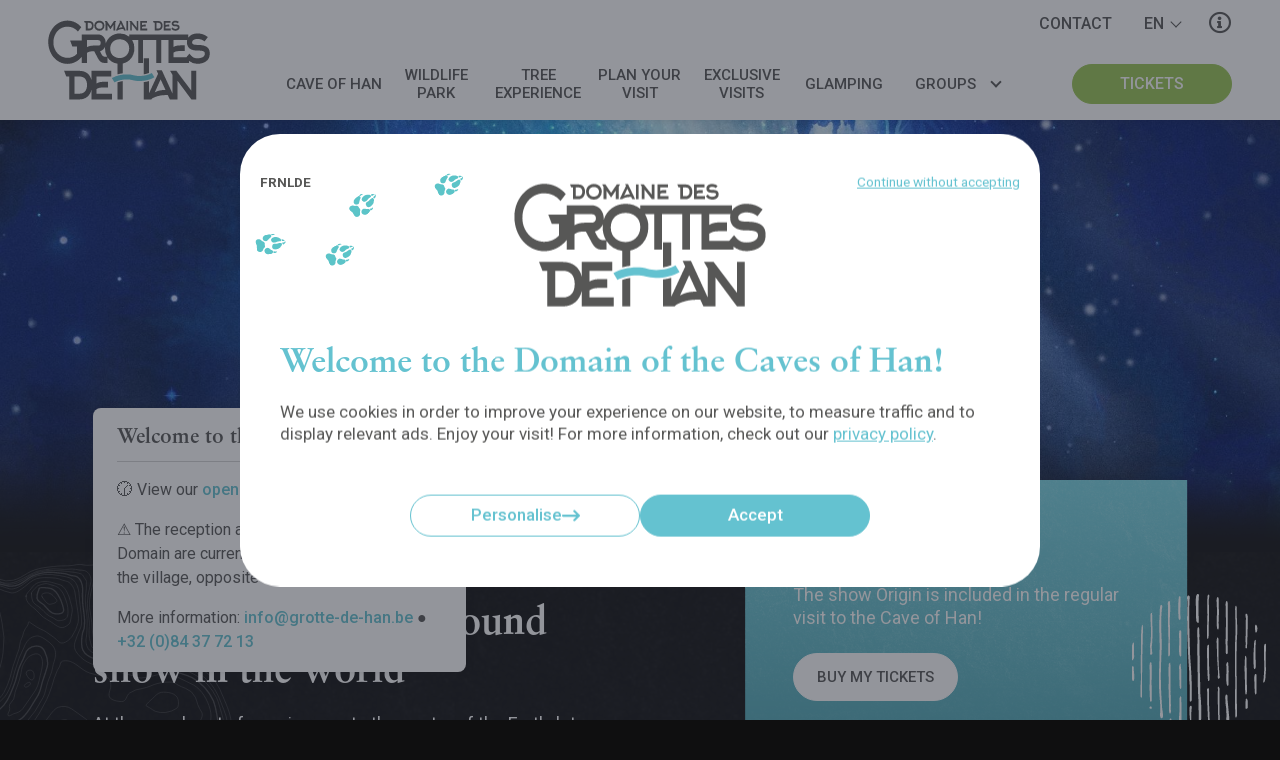

--- FILE ---
content_type: text/html; charset=UTF-8
request_url: https://grotte-de-han.be/en/cave/origin
body_size: 28931
content:

                        


<!DOCTYPE html><!--[if IE]><html class="ie" lang="en"><![endif]--><!--[if !IE]> --><html lang="en"><!-- <![endif]--><head><meta charset="utf-8"><title>Origin Show | Domain of the Caves of Han 🌟 ~ Grottes de Han</title><meta name="description" content="Experience &quot;Origin&quot;, a stunning underground show at the Domain of the Caves of Han. Immerse yourself in a magical world with unique light and sound effects."><meta name="viewport" content="width=device-width, initial-scale=1, maximum-scale=1"><meta http-equiv="X-UA-Compatible" content="IE=Edge"><link rel="canonical" href="/en/cave/origin" /><link rel="alternate" href="/grotte/origin" hreflang="fr" /><link rel="alternate" href="/nl/grot/origin" hreflang="nl" /><link rel="alternate" href="/de/tropfsteinhohle/origin" hreflang="de" /><meta property="og:site_name" content="Grottes de Han"><meta property="og:title" content="Origin Show | Domain of the Caves of Han 🌟"><meta property="og:description" content="Experience &quot;Origin&quot;, a stunning underground show at the Domain of the Caves of Han. Immerse yourself in a magical world with unique light and sound effects."><meta property="og:type" content="website"><meta property="og:url" content="https://grotte-de-han.be/en/cave/origin"><meta property="og:image" content="https://grotte-de-han.be/image/header/origin-a4-horizontal-300dpi3.jpg"><meta property="og:image:width" content="1920"><meta property="og:image:height" content="800"><meta name="twitter:card" content="summary_large_image"><meta name="twitter:site" content="https://grotte-de-han.be"><meta name="twitter:title" content="Origin Show | Domain of the Caves of Han 🌟"><meta name="twitter:description" content="Experience &quot;Origin&quot;, a stunning underground show at the Domain of the Caves of Han. Immerse yourself in a magical world with unique light and sound effects."><meta name="twitter:image" content="https://grotte-de-han.be/image/header/origin-a4-horizontal-300dpi3.jpg"><link rel="shortcut icon" type="image/png" href="/img/icons/favicon.png" sizes="16x16"><link rel="shortcut icon" type="image/png" href="/img/icons/favicon_32.png" sizes="32x32"><link rel="shortcut icon" type="image/png" href="/img/icons/favicon_96.png" sizes="96x96"><link rel="apple-touch-icon" href="/img/icons/apple-touch-icon_120.png" sizes="120x120"><link rel="apple-touch-icon" href="/img/icons/apple-touch-icon_152.png" sizes="152x152"><link rel="apple-touch-icon" href="/img/icons/apple-touch-icon_167.png" sizes="167x167"><link rel="apple-touch-icon" href="/img/icons/apple-touch-icon_180.png" sizes="180x180"><meta name="theme-color" content="#000000"><meta name="mobile-web-app-capable" content="yes"><meta name="apple-mobile-web-app-capable" content="yes"><meta name="apple-mobile-web-app-title" content="Grottes de Han"><meta name="apple-mobile-web-app-status-bar-style" content="black"><link rel="preconnect" href="https://fonts.gstatic.com/" crossorigin="crossorigin"><link href="https://fonts.googleapis.com/css?family=Roboto:400,400i,500,700,700i&amp;display=swap" rel="stylesheet"><link rel="stylesheet" href="https://use.typekit.net/xln0std.css"><link rel="stylesheet" href="/css/main.css?d=20250127"></head><body class="sheet-presentation theme-dark" data-slug="/en/cave/origin"><div class="main-wrapper line--col js-wrapper"><header class="main-header js-header"><a class="main-header-logo" href="/en"><svg class="client-logo" xmlns="http://www.w3.org/2000/svg" viewBox="0 0 320 156"><path d="M205.1274,103.7c-9.063,5.443-25.245,7.505-35.424,4.527l.016-.052c-12.867-3.828-31.973-1.417-43.484,5.493l5.104,8.504c9.06-5.441,25.242-7.503,35.424-4.524l-.015.052a49.33,49.33,0,0,0,13.869,1.816c10.486,0,21.801-2.62,29.614-7.312Z" fill="#64c2d0"/><g><path d="M95.7294,144.4054v-8.9171c4.263-2.613,6.346-3.264,15.346-3.264h7.201v-11.203h-7.201c-5.684,0-11.083.435-15.346,3.263v-13.706h28.987V99.3744h-38.65v18.8449c-2.8253-12.2608-11.752-18.8445-23.8673-18.8445H31.79l4.357,11.2031H42.21v45.14h19.989c12.2463,0,21.065-7.4321,23.8673-19.7257v19.7251h40.449V144.4054Zm-33.53.0005h-9.758v-33.828h9.758c9.473,0,14.872,5.765,14.872,16.75C77.0711,138.2068,71.6721,144.4059,62.1991,144.4059Z" fill="#575756"/><path d="M283.185,99.3747v39.156l-29.65-39.156H241.314l4.831,8.375v36.8391L224.7415,98.07h-10.516l3.223,7.07L199.645,143.4674V119.45a66.2019,66.2019,0,0,1-10.327,2.1539v34.1141h4.6366v0h10.23l.286-.6541c1.61-2.392,14.208-7.83,26.333-7.83h5.874l3.884,8.484h10.704v0h4.6366v-36.656l27.283,36.656h9.758V99.3747ZM230.71,137.0088c-10.135,0-16.767,3.046-19.893,4.895l11.651-25.779,9.569,20.884Z" fill="#575756"/><path d="M199.6448,103.551V74.576h-10.327v31.66a51.7278,51.7278,0,0,0,10.327-2.685" fill="#575756"/><path d="M137.5009,122.0743v33.643h10.23v-36.171a52.7782,52.7782,0,0,0-10.23,2.528" fill="#575756"/><path d="M295.36,48.2505c-9.569,0-10.705-2.2859-10.705-5.6559,0-3.2641,5.211-6.0921,9.947-6.0921,5.683,0,10.799,1.305,14.588,4.893l6.537-8.7c-7.2-5.6559-13.927-7.07-21.031-7.07-7.5963,0-14.4458,3.2865-17.9026,8.7392v-6.891H241.9366v0H160.2824V31.861a29.9871,29.9871,0,0,0-18.661-6.2352c-12.0794,0-23.8961,7.2208-27.7085,20.439.0345-.5278.0534-1.0681.0534-1.6231,0-9.789-6.441-16.968-15.44-16.968H66.8853V39.4391H43.5865l4.451,11.7451h9.095V65.9781a26.2742,26.2742,0,0,1-18.567,7.8311c-14.779,0-27.946-12.835-27.946-30.346,0-18.273,12.126-31.217,27.851-31.217a27.0242,27.0242,0,0,1,20.652,9.7889l6.631-8.917C58.8375,5.1762,49.1755.2821,38.5655.2821,18.2925.2821.4835,18.12.4835,42.0492c0,24.4719,16.578,43.617,37.987,43.617,11.12,0,21.3244-5.3179,28.4148-14.1009V83.8158h9.946V64.02c3.98-2.392,6.063-3.262,13.736-3.262h.663l7.579,14.138c4.547,8.484,9.189,8.92,14.305,8.92h4.264V72.59A28.2743,28.2743,0,0,0,137.5007,85.273v20.949a66.8513,66.8513,0,0,1,10.23-2.024V84.8858c12.3885-2.6775,22.8807-13.3363,22.8807-29.784a30.9634,30.9634,0,0,0-4.29-16.4254H178.09V83.8155h9.758V38.6764h25.8592V83.8155h9.755V38.6764h14.68V83.8158h40.449V79.8315a26.7916,26.7916,0,0,0,16.1036,5.725c14.019,0,24.821-6.5269,24.821-20.0139C319.5165,56.4076,316.2935,48.2505,295.36,48.2505ZM98.5263,49.5547h-7.959c-5.115,0-9.947.87-13.736,3.262v-14.14H96.82c3.41,0,7.199.4361,7.199,5.44A5.175,5.175,0,0,1,98.5263,49.5547Zm15.44,22.189c-2.462,0-5.874-.4359-8.242-5.005l-3.031-5.8739c4.9881-1.7556,8.52-4.9113,10.1871-9.6048a36.0391,36.0391,0,0,0-.246,4.1667,31.6682,31.6682,0,0,0,4.2218,16.317Zm27.7521,2.3921c-9.38,0-18.852-5.765-18.852-18.4911s9.284-18.489,18.755-18.489c9.286,0,18.758,5.438,18.758,18.055C160.3794,67.3927,151.0014,74.1358,141.7184,74.1358Zm152.9771.5448c-8.716,0-12.314-5.656-15.251-9.247l-6.0778,7.07H247.8059v-8.917c4.261-2.613,6.346-3.264,15.346-3.264h7.198V49.12h-7.198c-5.683,0-11.085.435-15.346,3.263V38.6768h27.1173a15.6436,15.6436,0,0,0-.5007,3.9178c0,12.29,8.525,16.75,20.273,16.75,10.23,0,15.157,1.0869,15.157,6.198C309.8525,71.4165,303.6015,74.6806,294.6955,74.6806Z" fill="#575756"/><path d="M74.7589,4.7652V19.7466H81.64c5.1565,0,8.5483-3.6824,8.5483-9.4941,0-5.9566-3.4582-9.206-8.5483-9.206H71.1678l1.5011,3.7187Zm3.5225,0H81.64c3.2635,0,5.1211,1.9138,5.1211,5.56,0,3.61-1.8576,5.6686-5.1211,5.6686H78.2814Z" fill="#575756"/><path d="M101.44,20.3258a9.8311,9.8311,0,0,0,10.0162-10.1084c0-6.5008-4.893-9.7821-9.983-9.7821-5.0546,0-9.983,3.5352-9.983,9.8887A9.71,9.71,0,0,0,101.44,20.3258Zm.0332-16.0651c3.1993,0,6.46,1.8049,6.46,5.9908a6.2061,6.2061,0,0,1-6.4273,6.2831c-3.23,0-6.4914-1.9137-6.4914-6.1359C95.0149,6.1744,98.2119,4.2607,101.4731,4.2607Z" fill="#575756"/><polygon points="113.643 19.747 117.327 19.747 117.327 8.809 123.3 17.616 129.267 8.809 129.267 19.747 132.955 19.747 132.955 4.045 134.62 1.047 130.509 1.047 123.3 11.623 116.089 1.047 111.978 1.047 113.643 4.045 113.643 19.747" fill="#575756"/><path d="M134.1264,19.7474h3.5247l.0974-.2155c.5557-.7958,4.8951-2.6007,9.0708-2.6007h2.0214l1.3394,2.8162h3.6841L144.7293.6143h-3.6177l1.1047,2.3469Zm13.1158-6.2106h-.4561a13.7653,13.7653,0,0,0-6.8524,1.6258l4.014-8.5553Z" fill="#575756"/><rect x="154.8765" y="1.0474" width="3.3276" height="18.7" fill="#575756"/><polygon points="162.313 19.747 165.674 19.747 165.674 7.582 175.068 19.747 178.428 19.747 178.428 1.047 175.068 1.047 175.068 14.042 164.857 1.047 160.65 1.047 162.313 3.827 162.313 19.747" fill="#575756"/><path d="M196.1637,15.9935H185.5609V13.0323c1.4678-.8641,2.1852-1.0838,5.2848-1.0838h2.48V8.23h-2.48a9.71,9.71,0,0,0-5.2848,1.0838V4.7671h9.9829V1.0464H182.2332v18.7h13.93Z" fill="#575756"/><path d="M210.9851,4.7652V19.7466h6.8834c5.1542,0,8.5461-3.6824,8.5461-9.4941,0-5.9566-3.4583-9.206-8.5461-9.206h-10.47l1.4989,3.7187Zm3.5226,0h3.3608c3.2634,0,5.1232,1.9138,5.1232,5.56,0,3.61-1.86,5.6686-5.1232,5.6686h-3.3608Z" fill="#575756"/><path d="M242.5182,15.9935H231.9153V13.0323c1.4678-.8641,2.1852-1.0838,5.2848-1.0838h2.4819V8.23H237.2a9.7015,9.7015,0,0,0-5.2848,1.0838V4.7671h9.9829V1.0464H228.59v18.7h13.9284Z" fill="#575756"/><path d="M251.3277,16.7155c-3.0022,0-4.2421-1.88-5.2539-3.07l-2.411,2.7074a9.89,9.89,0,0,0,7.6649,3.9725c4.8265,0,8.546-2.1676,8.546-6.6415,0-3.0359-1.1092-5.7433-8.32-5.7433-3.2944,0-3.6841-.7552-3.6841-1.8753,0-1.0838,1.7912-2.02,3.4229-2.02a7.214,7.214,0,0,1,5.0257,1.6235L258.57,2.78a11.1755,11.1755,0,0,0-7.242-2.3447c-3.7528,0-6.983,2.2359-6.983,5.63,0,4.0792,2.9358,5.56,6.983,5.56,3.5224,0,5.2206.3627,5.2206,2.0588C256.5483,15.6317,254.3919,16.7155,251.3277,16.7155Z" fill="#575756"/></g></svg></a><nav class="main-header-nav line--simple line--center line--vcenter js-fold js-header-menu"><ul class="main-header-menu-list flx-xxxs-14 flx-mdmid-auto line--simple"><li class="main-header-menu-itm flx-xxxs-14 flx-mdmid-auto js-header-link"><button class="main-header-menu-btn js-header-menu-btn" data-fold-target="0-menu"><span>Cave of Han</span></button><div class="main-header-submenu-wrapper grid" data-fold="0-menu"><div class="main-header-submenu-col from-sm-3 to-sm-8 from-md-3 to-md-8 from-mdmid-2 to-mdmid-6 from-lg-3 to-lg-6"><p class="title">The Cave</p><ul class="main-header-submenu-list"><li class="main-header-submenu-itm"><a href="/en/cave">Discover the Cave</a></li><li class="main-header-submenu-itm"><a href="/en/cave/origin">Sound and light show Origin</a></li><li class="main-header-submenu-itm"><a href="/en/cave/understanding-the-cave">Understanding the Cave</a></li><li class="main-header-submenu-itm"><a href="/en/our-pledge">Our pledge to nature</a></li></ul></div><div class="main-header-submenu-col from-sm-3 to-sm-8 from-md-3 to-md-8 from-mdmid-6 to-mdmid-10 from-lg-6 to-lg-9"><p class="title">Your visit</p><ul class="main-header-submenu-list"><li class="main-header-submenu-itm"><a href="/en/cave/visit">Your visit to the Cave</a></li><li class="main-header-submenu-itm main-header-submenu-itm--sm"><a href="/en/cave/visit/discovery"> Cave Discovery</a></li><li class="main-header-submenu-itm main-header-submenu-itm--sm"><a href="/en/cave/visit/journey"> Cave Journey</a></li><li class="main-header-submenu-itm"><a href="/en/plan-your-visit">Plan your visit</a></li><li class="main-header-submenu-itm"><a href="/en/exclusive-visits">Exclusive visits</a></li><li class="main-header-submenu-itm"><a href="/en/membership">Membership</a></li><li class="main-header-submenu-itm"><a href="/en/faq">FAQ</a></li></ul></div><div class="main-header-submenu-cta from-xxxs-10 to-xxxs-15 line line--center line--bottom js-img" data-color="blue-menu"><p class="title title--md title--white">Discover the marvels of the underground world...</p><a href="https://tickets.grotte-de-han.be/en" class="btn btn--white flx-xxxs-auto"><span>Buy my tickets</span></a><img src="https://grotte-de-han.be/image/cover/016.jpg" alt="que faire un jour de pluie en famille, la Grotte"></div></div></li><li class="main-header-menu-itm flx-xxxs-14 flx-mdmid-auto js-header-link"><button class="main-header-menu-btn js-header-menu-btn" data-fold-target="1-menu"><span>Wildlife Park</span></button><div class="main-header-submenu-wrapper grid" data-fold="1-menu"><div class="main-header-submenu-col from-sm-3 to-sm-8 from-md-3 to-md-8 from-mdmid-2 to-mdmid-6 from-lg-3 to-lg-6"><p class="title">The Park</p><ul class="main-header-submenu-list"><li class="main-header-submenu-itm"><a href="/en/wildlife-park">Discover the Park</a></li><li class="main-header-submenu-itm"><a href="/en/wildlife-park/animals">Animals</a></li><li class="main-header-submenu-itm"><a href="/en/wildlife-park/chasm-of-belvaux">Chasm of Belvaux</a></li><li class="main-header-submenu-itm"><a href="/en/our-pledge">Our pledge to nature</a></li></ul></div><div class="main-header-submenu-col from-sm-3 to-sm-8 from-md-3 to-md-8 from-mdmid-6 to-mdmid-10 from-lg-6 to-lg-9"><p class="title">The visit</p><ul class="main-header-submenu-list"><li class="main-header-submenu-itm"><a href="/en/wildlife-park/visit">Your visit to the Park</a></li><li class="main-header-submenu-itm main-header-submenu-itm--sm"><a href="/en/wildlife-park/visit/on-foot"> On foot</a></li><li class="main-header-submenu-itm main-header-submenu-itm--sm"><a href="/en/wildlife-park/visit/by-safari-bus"> By Safari-bus</a></li><li class="main-header-submenu-itm"><a href="/en/plan-your-visit">Plan your visit</a></li><li class="main-header-submenu-itm"><a href="/en/exclusive-visits">Exclusive visits</a></li><li class="main-header-submenu-itm"><a href="/en/membership">Membership</a></li><li class="main-header-submenu-itm"><a href="/en/faq">FAQ</a></li></ul></div><div class="main-header-submenu-cta from-xxxs-10 to-xxxs-15 line line--center line--bottom js-img" data-color="green-menu"><p class="title title--md title--white">Plunge into the heart of untouched nature…</p><a href="https://tickets.grotte-de-han.be/en" class="btn btn--white flx-xxxs-auto"><span>Buy my tickets</span></a><img src="https://grotte-de-han.be/image/cover/histoires-d-ours-16-9-sans-texte(2).jpg" alt=""></div></div></li><li class="main-header-menu-itm flx-xxxs-14 flx-mdmid-auto js-header-link"><button class="main-header-menu-btn js-header-menu-btn nodroplist" data-fold-target="2-menu" onclick="location.href='/en/tree-top-adventure'"><span>Tree Experience</span></button></li><li class="main-header-menu-itm flx-xxxs-14 flx-mdmid-auto js-header-link"><button class="main-header-menu-btn js-header-menu-btn" data-fold-target="3-menu"><span>Plan your visit</span></button><div class="main-header-submenu-wrapper grid" data-fold="3-menu"><div class="main-header-submenu-col from-sm-3 to-sm-8 from-md-3 to-md-8 from-mdmid-2 to-mdmid-6 from-lg-3 to-lg-6"><p class="title">Prepare your journey</p><ul class="main-header-submenu-list"><li class="main-header-submenu-itm"><a href="/en/prices">Prices</a></li><li class="main-header-submenu-itm"><a href="/en/opening-times">Opening times</a></li><li class="main-header-submenu-itm"><a href="/en/how-to-get-here">How to get here?</a></li><li class="main-header-submenu-itm"><a href="/en/where-to-eat">Where to eat?</a></li><li class="main-header-submenu-itm"><a href="/en/accommodation">Accommodation</a></li><li class="main-header-submenu-itm"><a href="/en/faq">FAQ</a></li><li class="main-header-submenu-itm"><a href="/en/contact">Contact</a></li></ul></div><div class="main-header-submenu-col from-sm-3 to-sm-8 from-md-3 to-md-8 from-mdmid-6 to-mdmid-10 from-lg-6 to-lg-9"><p class="title">You are...</p><ul class="main-header-submenu-list"><li class="main-header-submenu-itm"><a href="/en/companies">A company</a></li><li class="main-header-submenu-itm"><a href="/en/groups">A group</a></li><li class="main-header-submenu-itm"><a href="/en/groups/schools">A school</a></li><li class="main-header-submenu-itm"><a href="/en/prm">A person with reduced mobility</a></li></ul></div><div class="main-header-submenu-cta from-xxxs-10 to-xxxs-15 line line--center line--bottom js-img" data-color="green-menu"><p class="title title--md title--white">Look forward to an unforgettable visit…</p><a href="https://tickets.grotte-de-han.be/en" class="btn btn--white flx-xxxs-auto"><span>Buy my tickets</span></a><img src="https://grotte-de-han.be/image/cover/placeholder-d.jpg" alt=" 250 hectares of unspoilt nature"></div></div></li><li class="main-header-menu-itm flx-xxxs-14 flx-mdmid-auto js-header-link"><button class="main-header-menu-btn js-header-menu-btn nodroplist" data-fold-target="4-menu" onclick="location.href='/en/exclusive-visits'"><span>Exclusive visits</span></button></li><li class="main-header-menu-itm flx-xxxs-14 flx-mdmid-auto js-header-link"><button class="main-header-menu-btn js-header-menu-btn nodroplist" data-fold-target="5-menu" onclick="location.href='/en/glamping'"><span>Glamping</span></button></li><li class="main-header-group-wrapper main-header-menu-itm flx-xxxs-14 flx-mdmid-auto js-header-link"><button class="main-header-menu-btn" data-fold-target="13-menu"><span>Groups</span></button><div class="main-header-group-col line line--vcenter" data-fold="13-menu"><ul class="main-header-group-list"><li class="main-header-group-itm"><a href="/en/companies">Companies</a></li><li class="main-header-group-itm"><a href="/en/groups">Groups</a></li><li class="main-header-group-itm"><a href="/en/groups/schools">Schools</a></li><li class="main-header-group-itm"><a href="/en/groups/international-schools">International schools</a></li></ul></div></li></ul><div style="height:1px;"></div></nav><div class="main-header-ticket line--simple line--right"><a href="https://tickets.grotte-de-han.be/en" class="btn" target="_blank" rel="noopener"><span>Tickets</span></a></div><ul class="main-header-actions-list line line--auto line--vcenter line--right"><li class="main-header-actions-itm main-header-actions-itm--contact"><a href="/en/contact"><span>Contact</span></a></li><li class="main-header-actions-itm"><button class="main-header-actions-btn js-header-langs-btn">en</button><ul class="main-header-langs-list js-header-langs"><li class="main-header-langs-itm"><a href="/grotte/origin"><span>fr</span></a></li><li class="main-header-langs-itm"><a href="/nl/grot/origin"><span>nl</span></a></li><li class="main-header-langs-itm"><a href="/de/tropfsteinhohle/origin"><span>de</span></a></li></ul></li><li class="main-header-actions-itm main-header-actions-itm--i"><a href="/en/plan-your-visit"><i class="far fa-info-circle"></i></a></li></ul><ul class="main-header-bottom-list line--simple line--auto"><li class="main-header-bottom-itm main-header-bottom-itm--bell main-header-bottom-itm--rounded open"><button class="js-alert-btn" data-n="1" data-action="open"><i class="far fa-bell"></i></button></li><li class="main-header-bottom-itm main-header-bottom-itm--rounded"><a href="/en/plan-your-visit"><i class="far fa-info-circle"></i></a></li><li class="main-header-bottom-itm main-header-bottom-itm--grow"><a href="https://tickets.grotte-de-han.be/en" class="btn btn--grow" target="_blank" rel="noopener"><span>Tickets</span></a></li></ul><button class="main-header-btn js-header-btn"><i></i><span data-open="Menu" data-close="Fermer">Menu</span></button></header><main class="main-content js-shell line"><nav class="v-breadcrumb-wrapper flx-xxxs-12 flx-md-6 ml-xxxs-1 ml-lg-2 v-breadcrumb--down"><ol class="v-breadcrumb-list line line--auto"><li class="v-breadcrumb-itm"><a href="/en"><i class="fas fa-home-lg-alt"></i><span>Domain of the Caves of Han</span></a></li><li class="v-breadcrumb-itm"><a href="/en/cave">Cave</a></li><li class="v-breadcrumb-itm"><a href="/en/cave/origin">Sound and light show Origin</a></li></ol></nav><article><header class="v-heading v-heading--img line line--top line--row"><div class="v-heading-infos flx-xxxs-12 flx-md-6 ml-xxxs-1 ml-lg-2"><h1 class="title title--xl"><span class='text--colored'>Origin</span>, simply the most breathtaking underground show in the world</h1><p class="title--sub"></p><p>At the very heart of your journey to the centre of the Earth, let yourself be carried away by the sheer magic of Origin, a breathtaking sound and light show.<br></p></div><div class="v-heading-aside flx-xxxs-14 flx-sm-12 flx-md-5 flx-lg-4 mr-md-1 contrasted"><h3 class="title title--sm">Online ticketing</h3><p>The show Origin is included in the regular visit to the Cave of Han!&nbsp;</p><div class="btn-wrapper"><a href="https://tickets.grotte-de-han.be/en" class="btn btn--white"  target='_blank' rel="noopener" ><span>Buy my tickets</span></a></div><span class="v-circle v-circle--white v-circle--line"></span></div><figure class="v-heading-img itm--first js-img js-img--cover"><img src="https://grotte-de-han.be/image/header/origin-a4-horizontal-300dpi3.jpg" alt="activité couverte en famille, la Grotte"></figure></header><section class="v-section v-block--text-img v-block--invert line line--row line--vcenter" ><div class="v-block-text flx-xxxs-12 flx-sm-10 flx-md-5 flx-lg-5 v-block-text--spaced"><h2 class="title title--md">Travel to the origins of the world</h2><p>As soon as you enter the Cave’s gigantic Weapon’s Room (approximately 100 meters underground), the walls come to life, the music resonates and an enchanting universe materialises. It’s showtime in the Cave! Let the show work its magic… and be carried away by a fascinating whirlwind of emotions for a voyage through time, back to the origins of the Earth.
</p></div><div class="v-block-img v-slideshow-wrapper flx-xxxs-12 ml-xxxs-1 flx-md-7 ml-md-none js-slideshow-wrapper" data-ctr data-type="fade"><ul class="v-slideshow-list js-slideshow line"><li class="v-slideshow-itm flx-xxxs-14 js-slideshow-slide"><img src="https://grotte-de-han.be/image/gallery/grotte_001_002_rgb.png" alt="Activité couverte en famille"></li><li class="v-slideshow-itm flx-xxxs-14 js-slideshow-slide"><img src="https://grotte-de-han.be/image/gallery/2k2a3576.jpg" alt=""></li><li class="v-slideshow-itm flx-xxxs-14 js-slideshow-slide"><img src="https://grotte-de-han.be/image/gallery/dsc01830.jpg" alt=""></li><li class="v-slideshow-itm flx-xxxs-14 js-slideshow-slide"><img src="https://grotte-de-han.be/image/gallery/grotte_002_rgb_02-copie.png" alt="activité nature famille, la Grotte"></li><li class="v-slideshow-itm flx-xxxs-14 js-slideshow-slide"><img src="https://grotte-de-han.be/image/gallery/speleologues.jpg" alt=""></li></ul></div><svg class="v-block-lines v-block-lines--left" xmlns="http://www.w3.org/2000/svg" viewbox="0 0 312 436" style="transform: translate(-50%,-50%) scale(-1,-1) rotate(-4deg)"><use href="#linesLv"></use></svg></section><section class="v-section v-block--cover-side grid grid--overlap" ><div class="v-block-text line"><h2 class="title title--md">A truly extraordinary work of art</h2><p>This amazing show has been enjoyed by visitors since 2018 and is the brainchild of Luc Petit, a truly creative genius of the scenic arts. He has created many unforgettable shows, and has (among others) worked with Franco Dragone, Jean-Paul Gaultier and Disney. In order to offer you a 360° immersive experience, Origin uses state-of-the-art video mapping and laser technology.
</p></div><figure class="v-block-img js-img js-img--cover"><img src="https://grotte-de-han.be/image/background/2k2a3765-1.jpg" alt="section.option.background.data.alt"></figure><svg class="v-block-lines v-block-lines--right v-block-lines--center" xmlns="http://www.w3.org/2000/svg" viewbox="0 0 312 436" style="transform: translate(50%,-50%) scale(-1,-1) rotate(-86deg)"><use href="#linesLv"></use></svg></section><section class="v-section v-block--text v-block--text-center line line--row line--vcenter" ><div class="v-block-text flx-xxxs-12 flx-sm-10 flx-md-6"><h2 class="title title--md"><span class='text--colored'>We guarantee you will be amazed!</span></h2><p><strong></strong></p><p><strong>Watch this video and a get sneak peek at the show:</strong></p></div><svg class="v-block-lines v-block-lines--left" xmlns="http://www.w3.org/2000/svg" viewbox="0 0 312 436" style="transform: translate(-50%,-50%) scale(-1,1) rotate(4deg)"><use href="#linesLv"></use></svg></section><div class="v-section v-video-wrapper v-video-wrapper--full" id="vido-414093209" data-vimeo="https://vimeo.com/414093209/29a90f358c"  style="<br /><b>Warning</b>:  Array to string conversion in <b>/var/www/vhosts/grotte-de-han.be/httpdocs/vendor/twig/twig/src/Environment.php(358) : eval()'d code</b> on line <b>2573</b><br />
Array" ><button class="v-video-btn js-video-ctr"><i class="fas fa-play"></i></button></div><section class="v-section v-block--cover-cta grid grid--overlap" ><div class="v-block-text line"><h2 class="title title--lg">Want to experience the show Origin? </h2><p>Origin is a permanent show and is included in your classic tour of the Cave. Buy your tickets for the Cave online!</p><div class="btn-wrapper"><a href="https://tickets.grotte-de-han.be/en" class="btn btn--colored"  target='_blank' rel="noopener" ><span>Buy my tickets</span></a></div></div><svg class="v-block-lines v-block-lines--left v-block-lines--center" xmlns="http://www.w3.org/2000/svg" viewbox="0 0 312 436" style="transform: translate(-50%,-50%) scale(1,-1) rotate(-68deg)"><use href="#linesLv"></use></svg></section></article></main><aside class="v-alert-wrapper js-alert show"><div class="v-alert-list v-alert-list--single line"><div class="v-alert-itm flx-xxxs-14"><p class="v-alert-title title">Welcome to the Domain!</p><div class="v-alert-content"><div><p>🕜 View our <a class='text-link' href="/en/opening-times">opening times</a> online.</p><p>⚠️ The reception and ticket counters of the Domain are currently located in the center of the village, opposite the church.</p><p>More information: <a class='text-link' href="mailto:info@grotte-de-han.be" target="_blank" data-auth="NotApplicable" data-linkindex="0" style="font-size: 1em;">info@grotte-de-han.be</a> ● <a class='text-link' href="tel:+3284377213" target="_blank" data-auth="NotApplicable" data-linkindex="1" style="font-size: 1em;">+32 (0)84 37 72 13</a></p></div></div></div></div><button class="v-alert-close js-alert-btn" data-action="close"></button></aside><footer class="main-footer "><div class="main-footer-wrapper line line--row line--justify"><nav class="main-footer-col col-3 flx-xxxs-14 flx-xs-7 flx-sm-33 flx-md-auto"><p class="title">Site map</p><ul class="main-footer-list"><li class="main-footer-itm"><a href="/en/cave">Cave</a></li><li class="main-footer-itm"><a href="/en/wildlife-park">Wildlife Park</a></li><li class="main-footer-itm"><a href="/en/tree-top-adventure">Tree Experience</a></li><li class="main-footer-itm"><a href="/en/plan-your-visit">Plan your visit</a></li><li class="main-footer-itm"><a href="/en/exclusive-visits">Exclusive visits</a></li><li class="main-footer-itm"><a href="/en/glamping">Glamping</a></li><li class="main-footer-itm"><a href="/en/companies">Companies</a></li><li class="main-footer-itm"><a href="/en/groups">Groups</a></li><li class="main-footer-itm"><a href="/en/groups/schools">Schools</a></li><li class="main-footer-itm"><a href="/en/groups/international-schools">International schools</a></li><li class="main-footer-itm"><a href="/en/prm">PRM</a></li><li class="main-footer-itm"><a href="/en/passhan">PassHan &amp; PassHan+ tickets</a></li><li class="main-footer-itm"><a href="/en/membership">Membership</a></li><li class="main-footer-itm"><a href="/en/gift-voucher">Gift vouchers</a></li><li class="main-footer-itm"><a href="/en/our-pledge">Our pledge to nature</a></li></ul></nav><nav class="main-footer-col col-2 flx-xxxs-14 flx-xs-7 flx-sm-auto"><p class="title">Additional information</p><ul class="main-footer-list"><li class="main-footer-itm"><a href="/en/news">News</a></li><li class="main-footer-itm"><a href="Jobs">Jobs</a></li><li class="main-footer-itm"><a href="/en/press">Press</a></li><li class="main-footer-itm"><a href="/en/our-partners">Partners</a></li><li class="main-footer-itm"><a href="/en/contact">Contact</a></li></ul></nav><div class="main-footer-col flx-xxxs-14 flx-xs-7 flx-sm-33 flx-md-auto"><p class="title">Follow us!</p><ul class="main-footer-icons-list line--simple"><li class="main-footer-icons-itm"><a href="https://www.facebook.com/grottesdehanofficial" target="_blank" rel="noopener"><i class="fab fa-facebook-f"></i></a></li><li class="main-footer-icons-itm"><a href="https://www.instagram.com/grottesdehanofficial/" target="_blank" rel="noopener"><i class="fab fa-instagram"></i></a></li><li class="main-footer-icons-itm"><a href="https://www.youtube.com/grottesdehanofficial" target="_blank" rel="noopener"><i class="fab fa-youtube"></i></a></li><li class="main-footer-icons-itm"><a href="https://www.tiktok.com/@grottesdehanofficial" target="_blank" rel="noopener"><i class="fab fa-tiktok"></i></a></li><li class="main-footer-icons-itm"><a href="https://www.linkedin.com/company/grottesdehanofficial" target="_blank" rel="noopener"><i class="fab fa-linkedin"></i></a></li></ul><p class="title"><a class='text-link' href='/en/newsletter' target='_blank' rel='noopener'>Subscribe</a> to our newsletter</p></div><ul class="main-footer-labels-list flx-xxxs-14 flx-xs-auto"><li class="main-footer-labels-itm"><a href="https://fr.tripadvisor.be/Attraction_Review-g641820-d555434-Reviews-Domaine_Des_Grottes_De_Han-Han_sur_Lesse_The_Ardennes_Wallonia.html"><img src="/img/logos/tripadvisor2020.png" alt=""></a></li><li class="main-footer-labels-itm"><a href="https://www.viamichelin.co.uk/web/Tourist-Attraction/-_-Grotte_de_Han-652ef1c6ec47" target="_blank" rel="noopener"><img src="/img/logos/michelin.png" alt=""></a></li><li class="main-footer-labels-itm"><a href="https://grotte-de-han.be/en/geopark" target="_blank" rel="noopener"><img src="/img/logos/geopark.png" alt=""></a></li></ul></div><div class="main-footer-legals-wrapper line line--row"><ul class="main-footer-legals-list flx-xxxs-auto line--simple"><li class="main-footer-legals-itm"><a href="/en/legal-notices" target="_blank" rel="noopener">Legal notices</a></li><li class="main-footer-legals-itm"><a href="/en/terms-and-conditions-of-sale" target="_blank" rel="noopener">Terms &amp; Conditions of Sale</a></li><li class="main-footer-legals-itm"><a href="/en/privacy-policy" target="_blank" rel="noopener">Privacy Policy</a></li></ul><p class="main-footer-copyright flx-xxxs-auto">© Domain of the Caves of Han 2025</p></div><span class="main-footer-border"><svg xmlns="http://www.w3.org/2000/svg" viewBox="0 0 2303 62"><defs><pattern id="image" patternUnits="userSpaceOnUse" height="1000" width="1000"><image x="0" y="0" height="1000" width="1000" xlink:href="/img/miscellaneous/noise-dark.png"></image></pattern></defs><path class="bottom" d="M2286.3,47.817c-13.2,5.693-26.8,1.5-40.1,2.8-4.3.4-8.6.2-12.5-2.1-3.7-2.2-7.6-1.8-11.6-2-33.5-1.5-67.1-1.6-100.7-2.3-19.4-.4-38.9-3.1-58.2-6.293-7.8-1.4-15.8-1.3-23.8-1.4-11.8-.2-23.7.6-35.5-.2-9-.6-18.2-1.5-27,.1-9.3,1.7-18.7.3-28,1.9-6.7,1.2-13.5-1-20.3-.9-4.4,0-8.8-1.4-11,4.594,0,1.2,2.7-.2,2.6,2.5-4.6-1.3-8.7,2.3-13.8-.3-2.5-1.3-6.2,0-7.9-3.6,0-.1-.6-.2-.9-.1-8.8,3.7-17.5-2.6-26.3-.4-7.5,2-14.7-1.4-22-1.1-3.1.1-6.8-.1-9.6,2.1-2.7,2.2-6.4,1-9.4,2.9-1.3.8-4.3-1.4-4.3-2.5-.1-5.394-3.9-2.8-5.8-2.7-9,.5-17.6,4.295-28.1,2,3.1,3.595,6.2,3.895,8.8,5.193-3.1,1.9-5.5,2.1-8-.8-2.5-2.8-5.3-2.7-8.3-3.3-.5,2.6,2,2.2,3,4.095-4.9-.3-9.3-.5-14.3-.8,1.4-2.4,3.6-.9,4.9-2.5-3.2.1-6-.2-6.5-4.494-1.3,2.7-4.3,2.8-5.4,5.393-.7,1.6-2.7,1.3-3.2-.8-1.3-5.193-5.1-5.892-9.6-5.793-2.6,0-5.1-1-8-.5-3.8.7-3.9,0-4.2,4.594a42.958,42.958,0,0,1-20.1-1.2c5.8-.7,10.3-6.692,17-3.4-7.6-3.895-15.8-2.4-23.5-3.5-.5-6.192-4.8-8.09-12.6-5.793-.3,1.7,1,3.995-1.5,4.894-.3-.1-.9-.2-.9-.3-.4-6.093-4.1-7.092-9.2-6.592a28.146,28.146,0,0,1-10.4-.9c-4-1.3-7.7,2.1-12,1-5.4-1.4-10.9-2.2-16.3-3.6-5.5-1.4-11.6-.3-18-.3,2.4,1,3.9,2.3,4,4.695-1.3,1.7-3,.9-4.6,1-.3-.8,2.1-2-.2-2.4-4-.8-8-1.2-11.3,2.2,1.3,2,3.9.4,5,2.2-2.6,3.3-30.2,2.6-34.5-1.2,4.2,0,8.3.8,11.8-.3,3-1,8,1.8,9.6-4.095-5.9-.5-11.4-1.3-17-1.4-9.1-.2-18.2-.1-27.3,0a18.053,18.053,0,0,0-8.1,1.4c-3.2,1.6-6.8-1.4-10.4-1.8-5.5-.7-11.1-2.1-16,2.8,14.4,0,28.6,1.7,44.5,1.8-3.6,3.5-4.2,8.59-9.8,5.793-.7,1.4,1.5,2.5.4,3.3-3.1,2.1-6.2,4.495-9.7,5.693-3,1-3.9,0-7.1-4.494,1.1-.3,2.1-.5,3.9-.9-2.4-.5-3.9-.7-5.5-1.1-.2-.1-.3-.5-.5-1,1.7-.8,4.5,1.8,5.5-2.3-7-.1-13.6,2-20.3,2.9.1-2.2-2.1-1.6-3.3-2.8,4-1.8,8.2-1.5,12.1-2.6-9.9-3.5-20.2-1.2-30.2-1.9-.4-6.892-3-8.79-9.7-7.192-2.3.5-4.4-.6-6.4-.2-6.7,1.2-13.5,1.9-20.1.1-4.8-1.3-9.6-1.3-14.4-1.9-6.3-.8-12.7-1.1-19.1-1.6-16.9-1.4-33.8-1.7-50.6-3.4-9.3-.9-18.6-.2-28.6-.9,1.5,1.6,3.5,2.2,3.3,4.2a5.578,5.578,0,0,0,1.2.4c-.7.8-.8-.1-1.2-.4-3.2,1.6-6.4.4-9.7.1-8.9-.8-17.7-1.6-26.6-1.1-1.2.1-2.7.4-3.6-1.9,10.9-4.394,22.2,3.8,33.6-1.2-2.1-1.4-3.9-.7-5.5-1.1-2.5-.6-2-2.7-2.1-4.694a28.252,28.252,0,0,0-2.9-.2h-2.5c-2.3.9-.3,2.8-1.7,3.7-.4-.1-1-.1-1.3-.4-3.3-3.595-7.1-4.494-12-3.4-5.8,1.3-12.3-1.8-17.7,2.9-.9.8-2.3.2-3.1-.9-2.1-2.9-5.5-2.5-7.8-1.5-8.1,3.595-16.6,2.6-24.9,3.7-4,.6-8,.7-11.9,1.2a3.093,3.093,0,0,0-2.9,2.1c1.6,1.5,3.8.2,6.4,1.6-9,4.794-18.6,0-27.1,3.3,4.2-1.7,8.4-3.2,12.2-6.092-7,.1-14-.9-21.6,1.6,2.4.3,4.1.5,6.1.7-2.3,5.993-9,2.3-12,6.092-.9,1.8,1.8,2.7,1,4.994-2.3,1.8-4.6,0-6.9-.7-.6-2,1.1-2.9,1.5-4.295-1.7-.6-3.7-.8-4.5.9-3.8,7.791-10.7,5.793-16.9,5.294-3.4-.3-6.9-1.8-11.1-1.7,1.3-.8,1.9-1.2,2.5-1.6-7.7,4.395-15.6.7-23.3.4-16.4-.7-32.7-2-49.1-3.2-7.2-.5-14.3-3.4-21.8-1.7-.6.2-1.3-.4-1.5-1.5,2.1-3.2,6.3.2,9-2.6-1.2-1.3-2.7-.7-4-.7-11.1.3-22.1.7-33.2,1a76.689,76.689,0,0,1-15.8-1.3c-4.1-.7-8.5-.2-12.7-.4-8.3-.4-16.6-1.9-24.9-1.3-7.1.5-14-1.8-20.8-1.6-10,.3-19.9-1.1-29.8-.4a43.379,43.379,0,0,1-11.9-.7c-3.2-.7-6.7-.8-9.8,1a4.7,4.7,0,0,1-2.8.7c-12.4-3-25.1,2.2-37.7-1.7,1.5-.2,2.9-.4,4.3-.6-10.4-4.195-20.5,1.4-31.1.2.5-2,0-3.2-2.5-3a119.84,119.84,0,0,1-17.9.5c-13.6-.9-27.2,2.5-40.7-.2-4.2-.8-7.7,2.9-12.1,1.9-2.8-.6-5.9.5-8.6-1.6a3.072,3.072,0,0,0-2.8-.1c-5.2,3.3-10.9,2.7-16.5,2.6-13.1-.3-26.3-.3-39.4-.5-9.5-.1-19.6-1.1-28.9,3a10.782,10.782,0,0,1-5.9.4c-8.4-2-16.4.7-24.6,1.3-10.6.8-21.2,3.9-32,1.9-.8-.1-1.9-.1-2.4-.6-6.1-6.592-14.8-5.394-21.6-4.795-9.5.8-18.8,0-28.5.4,5.3,2.1,3.1,6.991,5.4,11.386-10.3-2.5-18-9.089-27.3-9.588-1.2-1.7,1.1-1.6.8-2.6-7-1.2-14.1.2-21-.4-.9-3,2.2-2.3,2.5-3.995-2.3-1.5-4.7-.6-6.9.3-3.2,1.3-6.2,3.1-9.5,4.3-3.7,1.4-7.5,5.593-11.8.9-.4-.4-1.6,0-2.2,0-1.7,2.1,1.6,2.4.8,4.794-5.8-3.3-11.1-3.1-14.2,4.2-4.3-2.3-8.5-4.395-12.5-6.592a9.172,9.172,0,0,0-7.6-.9c-6.3,2.1-12-1.7-16.8-4.295-9.9-5.493-19.4-4.195-29.4-2-1.1.2-2.4.8-3.4.5-11.1-2.8-21.2,2.1-31.7,3.9-2.9.5-5.6-.4-8.3-1.1a19.158,19.158,0,0,0-7.9-.5c-.2,2.7,3.1,2.4,3.8,5.194-4.6,1.7-9.4,3.4-14.4,2.1a62.6,62.6,0,0,1-12.8-5.493c-10.7-5.693-21.7-8.59-33.6-3.1-5.3,2.4-11.2,2.7-16.8,4.195-7.9,2.2-16.1.8-24.1,2.2.3,2.4,3.4,1.7,3.6,3.995-4.1,2.2-5.8-4.994-10.4-2.5,2,2.5,7,4.5.9,7.691,1.4,1.2,2.4,2,3.5,2.9-.4.5-.6,1-1,1.2a7.4,7.4,0,0,1-7.6-.8c-3.5-2.5-7.6-3.2-11.3-4.795-2.9-1.3-5-2.9-1.2-7.49-15.8.2-29.6-6.692-44.4-4.795-1.7-1.3.4-2.3-.1-3.3-10.2-2.9-19.4,1.5-28.8,4.3-4.5,1.3-9.3,3.5-13.5,2.8a72.46,72.46,0,0,1-15.6-4.295c-1.8-.8-3-.4-4.8-.1-5.6,1-11.3,2-16.9-1a34.617,34.617,0,0,0-12.5-3.995c-19.6-2.2-39.6-4.195-58.3,3.7-9.3,4-16.2,1.4-23.4-3.3C46.7-1.023,38.6-.224,30.5.675c-1.7.1-2.9.4-4.5-.3-2-.9-1.8,2.1-3.8,2.5-4.1-4.594-8.4-1.9-13.2-.1-8.9,3.3-9,3-9,12.485V61.838L2303,62V47.617S2291.5,45.52,2286.3,47.817Zm-1995,3.6c-2.1.2-4.7,1-6.2-2.4,2.8-.1,5.7,1.5,8.1-2.6-8.7,2.6-10.5-6.392-16.7-8.19-2.9-.8-6.5-1-9.4-3.7,1.9-1.2,3.5.3,4.9-.1-3.5-3-6.4-7.491-12.3-4.395-1.2.6-3.4-.7-5.4-1.1,2.7-4.594,6.7-4,10.3-3.4,8.8,1.5,17.2,4.395,26,6.293,3.9.8,7,5.193,10.2,7.79C299.2,45.32,297.9,50.814,291.3,51.413Zm132.5,2.7c-3.5,1.9-7.4,1.6-12.5,2.7,3.1-4.095,6.8-4.594,9.6-7.491-1.4-.6-2.4-1-3.4-1.5,2.5-3.595,2.5-3.595,10.7-3.2-1.1.9-2,1.5-3.2,2.4C430,50.414,427.2,52.312,423.8,54.11Zm3.7-18.278c-7.8.3-14.1,5.194-21.7,5.194.2-.5.3-1.1.6-1.2,5.1-2.3,10.4-4.195,14.7-8.39,2.1-2,5.3-1.3,8.9-.6C428.9,32.935,428.1,34.533,427.5,35.832Zm32.8-17.479c.2-1.1,1-1.6,2.1-1.9,7.9-2,15-.3,21.9,4.5-3.5,2.1-7,1.4-10.5.8-3.8-.6-7.6-1.1-11.3-1.4C461.2,20.251,460.1,19.951,460.3,18.353ZM470.9,58.9C457.7,62.8,457.7,62.8,455,59c-7.7,2-9.8,2.1-14.5.7.3-2.2,1.9-2.7,3.8-3.2s1.4-2.7,2.3-3.9c-.8-1.8-3-.6-3.8-2.2,1.5-5.194,5.2-7.79,10-6.792a40.7,40.7,0,0,0,16.3,0c6.1-1.2,8.1,4.894,12.9,6.692C478.7,54.809,470.8,51.113,470.9,58.9Zm19.7-20.875c-1.2,1.6-1.3,4.595-3.7,3.3a33.537,33.537,0,0,0-16.2-4.494c-.3-2.8,2.1-3.9,1.3-6.093a57.941,57.941,0,0,0-14.6-1.5c2.6-5.593,8-7.591,14.1-5.394-1.8.4-2.7.6-5.1,1.1,4.4.7,7.4,4.794,9.9-1.1,1.7,2.1,2.9,3.8,1.8,5.494-1.5,2.4-1.5,4.195.9,5.493,2.6,1.3,5.2,1.2,6.6-1.9,3.6.4,6.3,4.7,10.5,2,.3-.2,1.4.6,2.1,1.1A30.717,30.717,0,0,0,512,41.525c1.2.1,2.4.3,2.4,2.6C505.7,44.921,497.8,43.522,490.6,38.029Zm767.9-18.577c.3,0,.7.4,1.3.8-.6.4-1,.8-1.3.8s-.6-.5-1-.8C1257.8,19.951,1258.2,19.452,1258.5,19.452Zm-6.8,7.191c-.3,6.492-.3,6.792-8.7,7.491-10.6.9-21.2,2-31.7,1.7-5.7-.1-11.7-1.6-17.5-2.9-3.6-.8-7.2-.2-10.7-1.2a103.9,103.9,0,0,1,22.3-.6c2.9.3,5.9-.2,8.9-.1,7.7.3,15.2-1,22.7-2.7,1.7-.4,3.2-.8,4-3-2.3-1.1-5.2.5-7.5-2.1,9.7-1.2,18.9-2.5,27.9,1.9C1258.4,27.442,1254.7,25.045,1251.7,26.643Zm12.1-1.6c5.1-3.3,9.6-1.6,14.4-1.7C1273.7,27.542,1269.3,25.145,1263.8,25.045Zm39.9-12.285c5.8-1.6,11.5-3.2,17.5-2.6,1.4.1,2.8.2,3.4,1.7.6,1.2-.1,2.2-.9,3.1-1.1,1.2-2.3,1-3.6.3-3.6-1.9-7.5-.7-11.3-1.1C1307.1,14.058,1305.1,14.957,1303.7,12.76Zm47.1,15.98c-7.7-.1-15.5,2.8-23.3-.2a8.176,8.176,0,0,0-6.8.5c-3.1,1.8-6.4,1.2-10,1.2.4-3.6,2.5-3.8,4.8-3.9,11.4-.9,22.8-2,34.3-2.9,1.7-.2,4.3-1.3,5,1.6C1355.6,28.441,1352.7,28.74,1350.8,28.74Zm14.8,4.994c1.7-7.191-2.1-8.489-7.4-7.99,4-.6,8-1.1,12-1.7-8-3.3-16.5-2.6-24.7-4.195,16.4-1.3,32.6.1,49.4,2-2.4,2.9-7.8,1.4-6.6,6.492.8,3.6,5.8.7,7.5,4.794C1385.7,35.133,1375.9,32.236,1365.6,33.734Zm139.5-9.188c2.1-.2,4.2-.5,6.9-.8C1509.7,28.041,1507.2,24.446,1505.1,24.546Zm61.7,16.879a5.588,5.588,0,0,1-1.4-.8c1.1,0,2.2-.2,2.3,0C1568.3,41.825,1567.1,41.225,1566.8,41.425Zm15.4-13.384c2.9-1.2,5-.6,7.1.1A5.712,5.712,0,0,1,1582.2,28.041Zm8.2,7.991c.2-3.3,1.9-3.8,4.1-3.7,2.5.1,5.1-.2,5.8,3.3C1597.1,37.829,1593.9,36.431,1590.4,36.032Zm52.7-12.985c1-1.4,1.9-.5,2.8,0Zm181.2,32.761c-1.4,1.2-2.7.2-4-.5-2-1.1-4-1.8-5.4,1-.7,1.3-2.2,1.6-2.9.7-4-5.194-9-2.3-13.6-1.5-2.9.6-5.6,2.2-8-1-1-1.3-2.4-.9-3.7-.4-9.7,3.4-19.5.5-29.1-.1-3.3-.2-7.6-3-11.1-6.892,3.9-.8,6.1.7,8.4,1.4,5.4,1.6,10.6-1.6,16-.2,3.3.9,6.7.8,9.7,3.1,2.9,2.2,6,.6,9.1.2,6.6-.8,13.1-1.2,20.2-1.9,1.2.3-.5,1.6.4,2.7h10.3c1.5,0,3.1,0,3.9,1.6A1.651,1.651,0,0,1,1824.3,55.808Zm3.4-1.5c1.9-2,3.7-2.1,6.4-.9C1831.7,55.009,1830,54.609,1827.7,54.309Zm95.6-10.487h6.2A7.828,7.828,0,0,1,1923.3,43.822Z"/><path class="top" fill="url(#image)" d="M2286.3,47.817c-13.2,5.693-26.8,1.5-40.1,2.8-4.3.4-8.6.2-12.5-2.1-3.7-2.2-7.6-1.8-11.6-2-33.5-1.5-67.1-1.6-100.7-2.3-19.4-.4-38.9-3.1-58.2-6.293-7.8-1.4-15.8-1.3-23.8-1.4-11.8-.2-23.7.6-35.5-.2-9-.6-18.2-1.5-27,.1-9.3,1.7-18.7.3-28,1.9-6.7,1.2-13.5-1-20.3-.9-4.4,0-8.8-1.4-11,4.594,0,1.2,2.7-.2,2.6,2.5-4.6-1.3-8.7,2.3-13.8-.3-2.5-1.3-6.2,0-7.9-3.6,0-.1-.6-.2-.9-.1-8.8,3.7-17.5-2.6-26.3-.4-7.5,2-14.7-1.4-22-1.1-3.1.1-6.8-.1-9.6,2.1-2.7,2.2-6.4,1-9.4,2.9-1.3.8-4.3-1.4-4.3-2.5-.1-5.394-3.9-2.8-5.8-2.7-9,.5-17.6,4.295-28.1,2,3.1,3.595,6.2,3.895,8.8,5.193-3.1,1.9-5.5,2.1-8-.8-2.5-2.8-5.3-2.7-8.3-3.3-.5,2.6,2,2.2,3,4.095-4.9-.3-9.3-.5-14.3-.8,1.4-2.4,3.6-.9,4.9-2.5-3.2.1-6-.2-6.5-4.494-1.3,2.7-4.3,2.8-5.4,5.393-.7,1.6-2.7,1.3-3.2-.8-1.3-5.193-5.1-5.892-9.6-5.793-2.6,0-5.1-1-8-.5-3.8.7-3.9,0-4.2,4.594a42.958,42.958,0,0,1-20.1-1.2c5.8-.7,10.3-6.692,17-3.4-7.6-3.895-15.8-2.4-23.5-3.5-.5-6.192-4.8-8.09-12.6-5.793-.3,1.7,1,3.995-1.5,4.894-.3-.1-.9-.2-.9-.3-.4-6.093-4.1-7.092-9.2-6.592a28.146,28.146,0,0,1-10.4-.9c-4-1.3-7.7,2.1-12,1-5.4-1.4-10.9-2.2-16.3-3.6-5.5-1.4-11.6-.3-18-.3,2.4,1,3.9,2.3,4,4.695-1.3,1.7-3,.9-4.6,1-.3-.8,2.1-2-.2-2.4-4-.8-8-1.2-11.3,2.2,1.3,2,3.9.4,5,2.2-2.6,3.3-30.2,2.6-34.5-1.2,4.2,0,8.3.8,11.8-.3,3-1,8,1.8,9.6-4.095-5.9-.5-11.4-1.3-17-1.4-9.1-.2-18.2-.1-27.3,0a18.053,18.053,0,0,0-8.1,1.4c-3.2,1.6-6.8-1.4-10.4-1.8-5.5-.7-11.1-2.1-16,2.8,14.4,0,28.6,1.7,44.5,1.8-3.6,3.5-4.2,8.59-9.8,5.793-.7,1.4,1.5,2.5.4,3.3-3.1,2.1-6.2,4.495-9.7,5.693-3,1-3.9,0-7.1-4.494,1.1-.3,2.1-.5,3.9-.9-2.4-.5-3.9-.7-5.5-1.1-.2-.1-.3-.5-.5-1,1.7-.8,4.5,1.8,5.5-2.3-7-.1-13.6,2-20.3,2.9.1-2.2-2.1-1.6-3.3-2.8,4-1.8,8.2-1.5,12.1-2.6-9.9-3.5-20.2-1.2-30.2-1.9-.4-6.892-3-8.79-9.7-7.192-2.3.5-4.4-.6-6.4-.2-6.7,1.2-13.5,1.9-20.1.1-4.8-1.3-9.6-1.3-14.4-1.9-6.3-.8-12.7-1.1-19.1-1.6-16.9-1.4-33.8-1.7-50.6-3.4-9.3-.9-18.6-.2-28.6-.9,1.5,1.6,3.5,2.2,3.3,4.2a5.578,5.578,0,0,0,1.2.4c-.7.8-.8-.1-1.2-.4-3.2,1.6-6.4.4-9.7.1-8.9-.8-17.7-1.6-26.6-1.1-1.2.1-2.7.4-3.6-1.9,10.9-4.394,22.2,3.8,33.6-1.2-2.1-1.4-3.9-.7-5.5-1.1-2.5-.6-2-2.7-2.1-4.694a28.252,28.252,0,0,0-2.9-.2h-2.5c-2.3.9-.3,2.8-1.7,3.7-.4-.1-1-.1-1.3-.4-3.3-3.595-7.1-4.494-12-3.4-5.8,1.3-12.3-1.8-17.7,2.9-.9.8-2.3.2-3.1-.9-2.1-2.9-5.5-2.5-7.8-1.5-8.1,3.595-16.6,2.6-24.9,3.7-4,.6-8,.7-11.9,1.2a3.093,3.093,0,0,0-2.9,2.1c1.6,1.5,3.8.2,6.4,1.6-9,4.794-18.6,0-27.1,3.3,4.2-1.7,8.4-3.2,12.2-6.092-7,.1-14-.9-21.6,1.6,2.4.3,4.1.5,6.1.7-2.3,5.993-9,2.3-12,6.092-.9,1.8,1.8,2.7,1,4.994-2.3,1.8-4.6,0-6.9-.7-.6-2,1.1-2.9,1.5-4.295-1.7-.6-3.7-.8-4.5.9-3.8,7.791-10.7,5.793-16.9,5.294-3.4-.3-6.9-1.8-11.1-1.7,1.3-.8,1.9-1.2,2.5-1.6-7.7,4.395-15.6.7-23.3.4-16.4-.7-32.7-2-49.1-3.2-7.2-.5-14.3-3.4-21.8-1.7-.6.2-1.3-.4-1.5-1.5,2.1-3.2,6.3.2,9-2.6-1.2-1.3-2.7-.7-4-.7-11.1.3-22.1.7-33.2,1a76.689,76.689,0,0,1-15.8-1.3c-4.1-.7-8.5-.2-12.7-.4-8.3-.4-16.6-1.9-24.9-1.3-7.1.5-14-1.8-20.8-1.6-10,.3-19.9-1.1-29.8-.4a43.379,43.379,0,0,1-11.9-.7c-3.2-.7-6.7-.8-9.8,1a4.7,4.7,0,0,1-2.8.7c-12.4-3-25.1,2.2-37.7-1.7,1.5-.2,2.9-.4,4.3-.6-10.4-4.195-20.5,1.4-31.1.2.5-2,0-3.2-2.5-3a119.84,119.84,0,0,1-17.9.5c-13.6-.9-27.2,2.5-40.7-.2-4.2-.8-7.7,2.9-12.1,1.9-2.8-.6-5.9.5-8.6-1.6a3.072,3.072,0,0,0-2.8-.1c-5.2,3.3-10.9,2.7-16.5,2.6-13.1-.3-26.3-.3-39.4-.5-9.5-.1-19.6-1.1-28.9,3a10.782,10.782,0,0,1-5.9.4c-8.4-2-16.4.7-24.6,1.3-10.6.8-21.2,3.9-32,1.9-.8-.1-1.9-.1-2.4-.6-6.1-6.592-14.8-5.394-21.6-4.795-9.5.8-18.8,0-28.5.4,5.3,2.1,3.1,6.991,5.4,11.386-10.3-2.5-18-9.089-27.3-9.588-1.2-1.7,1.1-1.6.8-2.6-7-1.2-14.1.2-21-.4-.9-3,2.2-2.3,2.5-3.995-2.3-1.5-4.7-.6-6.9.3-3.2,1.3-6.2,3.1-9.5,4.3-3.7,1.4-7.5,5.593-11.8.9-.4-.4-1.6,0-2.2,0-1.7,2.1,1.6,2.4.8,4.794-5.8-3.3-11.1-3.1-14.2,4.2-4.3-2.3-8.5-4.395-12.5-6.592a9.172,9.172,0,0,0-7.6-.9c-6.3,2.1-12-1.7-16.8-4.295-9.9-5.493-19.4-4.195-29.4-2-1.1.2-2.4.8-3.4.5-11.1-2.8-21.2,2.1-31.7,3.9-2.9.5-5.6-.4-8.3-1.1a19.158,19.158,0,0,0-7.9-.5c-.2,2.7,3.1,2.4,3.8,5.194-4.6,1.7-9.4,3.4-14.4,2.1a62.6,62.6,0,0,1-12.8-5.493c-10.7-5.693-21.7-8.59-33.6-3.1-5.3,2.4-11.2,2.7-16.8,4.195-7.9,2.2-16.1.8-24.1,2.2.3,2.4,3.4,1.7,3.6,3.995-4.1,2.2-5.8-4.994-10.4-2.5,2,2.5,7,4.5.9,7.691,1.4,1.2,2.4,2,3.5,2.9-.4.5-.6,1-1,1.2a7.4,7.4,0,0,1-7.6-.8c-3.5-2.5-7.6-3.2-11.3-4.795-2.9-1.3-5-2.9-1.2-7.49-15.8.2-29.6-6.692-44.4-4.795-1.7-1.3.4-2.3-.1-3.3-10.2-2.9-19.4,1.5-28.8,4.3-4.5,1.3-9.3,3.5-13.5,2.8a72.46,72.46,0,0,1-15.6-4.295c-1.8-.8-3-.4-4.8-.1-5.6,1-11.3,2-16.9-1a34.617,34.617,0,0,0-12.5-3.995c-19.6-2.2-39.6-4.195-58.3,3.7-9.3,4-16.2,1.4-23.4-3.3C46.7-1.023,38.6-.224,30.5.675c-1.7.1-2.9.4-4.5-.3-2-.9-1.8,2.1-3.8,2.5-4.1-4.594-8.4-1.9-13.2-.1-8.9,3.3-9,3-9,12.485V61.838L2303,62V47.617S2291.5,45.52,2286.3,47.817Zm-1995,3.6c-2.1.2-4.7,1-6.2-2.4,2.8-.1,5.7,1.5,8.1-2.6-8.7,2.6-10.5-6.392-16.7-8.19-2.9-.8-6.5-1-9.4-3.7,1.9-1.2,3.5.3,4.9-.1-3.5-3-6.4-7.491-12.3-4.395-1.2.6-3.4-.7-5.4-1.1,2.7-4.594,6.7-4,10.3-3.4,8.8,1.5,17.2,4.395,26,6.293,3.9.8,7,5.193,10.2,7.79C299.2,45.32,297.9,50.814,291.3,51.413Zm132.5,2.7c-3.5,1.9-7.4,1.6-12.5,2.7,3.1-4.095,6.8-4.594,9.6-7.491-1.4-.6-2.4-1-3.4-1.5,2.5-3.595,2.5-3.595,10.7-3.2-1.1.9-2,1.5-3.2,2.4C430,50.414,427.2,52.312,423.8,54.11Zm3.7-18.278c-7.8.3-14.1,5.194-21.7,5.194.2-.5.3-1.1.6-1.2,5.1-2.3,10.4-4.195,14.7-8.39,2.1-2,5.3-1.3,8.9-.6C428.9,32.935,428.1,34.533,427.5,35.832Zm32.8-17.479c.2-1.1,1-1.6,2.1-1.9,7.9-2,15-.3,21.9,4.5-3.5,2.1-7,1.4-10.5.8-3.8-.6-7.6-1.1-11.3-1.4C461.2,20.251,460.1,19.951,460.3,18.353ZM470.9,58.9C457.7,62.8,457.7,62.8,455,59c-7.7,2-9.8,2.1-14.5.7.3-2.2,1.9-2.7,3.8-3.2s1.4-2.7,2.3-3.9c-.8-1.8-3-.6-3.8-2.2,1.5-5.194,5.2-7.79,10-6.792a40.7,40.7,0,0,0,16.3,0c6.1-1.2,8.1,4.894,12.9,6.692C478.7,54.809,470.8,51.113,470.9,58.9Zm19.7-20.875c-1.2,1.6-1.3,4.595-3.7,3.3a33.537,33.537,0,0,0-16.2-4.494c-.3-2.8,2.1-3.9,1.3-6.093a57.941,57.941,0,0,0-14.6-1.5c2.6-5.593,8-7.591,14.1-5.394-1.8.4-2.7.6-5.1,1.1,4.4.7,7.4,4.794,9.9-1.1,1.7,2.1,2.9,3.8,1.8,5.494-1.5,2.4-1.5,4.195.9,5.493,2.6,1.3,5.2,1.2,6.6-1.9,3.6.4,6.3,4.7,10.5,2,.3-.2,1.4.6,2.1,1.1A30.717,30.717,0,0,0,512,41.525c1.2.1,2.4.3,2.4,2.6C505.7,44.921,497.8,43.522,490.6,38.029Zm767.9-18.577c.3,0,.7.4,1.3.8-.6.4-1,.8-1.3.8s-.6-.5-1-.8C1257.8,19.951,1258.2,19.452,1258.5,19.452Zm-6.8,7.191c-.3,6.492-.3,6.792-8.7,7.491-10.6.9-21.2,2-31.7,1.7-5.7-.1-11.7-1.6-17.5-2.9-3.6-.8-7.2-.2-10.7-1.2a103.9,103.9,0,0,1,22.3-.6c2.9.3,5.9-.2,8.9-.1,7.7.3,15.2-1,22.7-2.7,1.7-.4,3.2-.8,4-3-2.3-1.1-5.2.5-7.5-2.1,9.7-1.2,18.9-2.5,27.9,1.9C1258.4,27.442,1254.7,25.045,1251.7,26.643Zm12.1-1.6c5.1-3.3,9.6-1.6,14.4-1.7C1273.7,27.542,1269.3,25.145,1263.8,25.045Zm39.9-12.285c5.8-1.6,11.5-3.2,17.5-2.6,1.4.1,2.8.2,3.4,1.7.6,1.2-.1,2.2-.9,3.1-1.1,1.2-2.3,1-3.6.3-3.6-1.9-7.5-.7-11.3-1.1C1307.1,14.058,1305.1,14.957,1303.7,12.76Zm47.1,15.98c-7.7-.1-15.5,2.8-23.3-.2a8.176,8.176,0,0,0-6.8.5c-3.1,1.8-6.4,1.2-10,1.2.4-3.6,2.5-3.8,4.8-3.9,11.4-.9,22.8-2,34.3-2.9,1.7-.2,4.3-1.3,5,1.6C1355.6,28.441,1352.7,28.74,1350.8,28.74Zm14.8,4.994c1.7-7.191-2.1-8.489-7.4-7.99,4-.6,8-1.1,12-1.7-8-3.3-16.5-2.6-24.7-4.195,16.4-1.3,32.6.1,49.4,2-2.4,2.9-7.8,1.4-6.6,6.492.8,3.6,5.8.7,7.5,4.794C1385.7,35.133,1375.9,32.236,1365.6,33.734Zm139.5-9.188c2.1-.2,4.2-.5,6.9-.8C1509.7,28.041,1507.2,24.446,1505.1,24.546Zm61.7,16.879a5.588,5.588,0,0,1-1.4-.8c1.1,0,2.2-.2,2.3,0C1568.3,41.825,1567.1,41.225,1566.8,41.425Zm15.4-13.384c2.9-1.2,5-.6,7.1.1A5.712,5.712,0,0,1,1582.2,28.041Zm8.2,7.991c.2-3.3,1.9-3.8,4.1-3.7,2.5.1,5.1-.2,5.8,3.3C1597.1,37.829,1593.9,36.431,1590.4,36.032Zm52.7-12.985c1-1.4,1.9-.5,2.8,0Zm181.2,32.761c-1.4,1.2-2.7.2-4-.5-2-1.1-4-1.8-5.4,1-.7,1.3-2.2,1.6-2.9.7-4-5.194-9-2.3-13.6-1.5-2.9.6-5.6,2.2-8-1-1-1.3-2.4-.9-3.7-.4-9.7,3.4-19.5.5-29.1-.1-3.3-.2-7.6-3-11.1-6.892,3.9-.8,6.1.7,8.4,1.4,5.4,1.6,10.6-1.6,16-.2,3.3.9,6.7.8,9.7,3.1,2.9,2.2,6,.6,9.1.2,6.6-.8,13.1-1.2,20.2-1.9,1.2.3-.5,1.6.4,2.7h10.3c1.5,0,3.1,0,3.9,1.6A1.651,1.651,0,0,1,1824.3,55.808Zm3.4-1.5c1.9-2,3.7-2.1,6.4-.9C1831.7,55.009,1830,54.609,1827.7,54.309Zm95.6-10.487h6.2A7.828,7.828,0,0,1,1923.3,43.822Z"/></svg></span></footer></div><svg class="svg-defs" xmlns="http://www.w3.org/2000/svg" preserveAspectRatio="xMidYMid meet" viewBox="0 0 312 436" width="0" height="0"><symbol id="linesLv"><path d="M260,181.3c-2.9,0-5.7,1.9-7.5,5.2l-.6,1a63.14,63.14,0,0,1-5.2,8.2,9.9,9.9,0,0,0-1.3,3.3c-.1.5-.3,1-.4,1.4a7.838,7.838,0,0,0-.5,1.4,8.423,8.423,0,0,0-.8,2.7c-.2,1.6-.4,3.4.6,4.8a8.621,8.621,0,0,0,3,2.4l.9.6c1.4.9,4.3-3.4,5.5-5.3.3-.4.5-.8.7-1a15.136,15.136,0,0,0,2.7-5.2l.3-1.2a11.431,11.431,0,0,1,1.6-3.9,7.5,7.5,0,0,0,1.9-3.5c.2-.5.4-1.1.6-1.6a10.143,10.143,0,0,0,.9-2.8v-.5h0v-.1h0v-.1c0-.2.1-.4.1-.6.3-1.6.6-3.3-.2-4.3a2.95,2.95,0,0,0-2.1-.9Z" fill="none" stroke="currentColor" stroke-miterlimit="10" stroke-width="0.8"/><path d="M260.3,432c-3,0-5.5-1.1-8.1-2.4a80.675,80.675,0,0,0-9-3.7c-2-.7-5,0-9,2.2l-.7.4c-2.4,1.3-5,2.7-7.8,2.8-1.1,0-2.2-.1-3.3-.1-.4,0-.8-.1-1.1-.1a8.381,8.381,0,0,1-3.5-1.8c-.4-.3-.7-.5-1-.7-2.6-1.7-5-3.6-7.4-5.5-2.5-1.9-5-3.9-7.7-5.6a35.28,35.28,0,0,0-8.5-4.1c-3.4-1-6.6-1.8-9.7-2.5-5.2-1.2-9.8-4.1-14.3-7l-2.4-1.5c-2.6-1.6-5.2-3.2-8.2-4.9a34.9,34.9,0,0,1-7.5-6.4l-.4-.4a44.338,44.338,0,0,0-7.1-5.7,39.557,39.557,0,0,0-3.4-2.2l-1-.6a13.659,13.659,0,0,0-3.7-1.5,8.8,8.8,0,0,1-1.5-.5,12.127,12.127,0,0,0-8.4,0,29.33,29.33,0,0,0-4.3,2.3,21.346,21.346,0,0,1-4.2,2.3,28.078,28.078,0,0,1-15.3.8c-1.1-.2-2.3-.4-3.4-.6a9.179,9.179,0,0,1-3.2-1,10.375,10.375,0,0,0-1-.4,8.331,8.331,0,0,0-1.5-.4,13.322,13.322,0,0,1-1.9-.5c-3.1-1.4-3.8-5.8-3.5-8.4.3-3.1.5-5.9.5-8.4,0-1.4-.1-2.8-.2-4.1a56.2,56.2,0,0,1-.2-5.8,35.586,35.586,0,0,1,.5-4.7,5.91,5.91,0,0,1,.7-2,9.385,9.385,0,0,0,.6-1.5,23.735,23.735,0,0,0,.9-8.6c-.7-5.8-7.5-7.7-12.5-9.1l-.8-.2c-.9-.2-1.7-.4-2.6-.6a40.181,40.181,0,0,1-5.9-1.8c-3-1.4-6-2.5-8.8-3.5a23.667,23.667,0,0,0-7.8-1.8,18.815,18.815,0,0,0-3.3.5c-.4.1-.8.2-1.3.3a29.115,29.115,0,0,1-5.2.3c-2.2,0-4.3-1.1-6.3-2.1-.7-.4-1.4-.7-2-1-.9-.4-1.9-.8-2.9-1.2a45.084,45.084,0,0,1-6.3-2.9,31.311,31.311,0,0,1-11.9-15,40.142,40.142,0,0,1-1.4-7.7c-.1-.5-.1-1.1-.2-1.6v-.3c-.2-1.5-.3-3-.4-4.5a12.718,12.718,0,0,1,.6-3.9c.1-.4.2-.8.3-1.1.7-2.8,1.6-5.7,4.9-7.2a5.82,5.82,0,0,1,3.9-.1c.9.2,1.7.3,2.5.5.5.1,1,.1,1.5.2,1,.2,1.9.4,2.9.6,2.1.4,4.3.9,6.5,1.1a46.772,46.772,0,0,0,6.5-.1c1.1-.1,2.2-.2,3.4-.2h3a34.408,34.408,0,0,0,6.4-.4c1.4-.3,2.9-.8,4.2-1.2a36.486,36.486,0,0,1,5-1.4c5.5-.8,9.7-5.6,13.5-9.8.4-.5.8-.9,1.2-1.4,1.2-1.3,2.5-2.6,3.8-3.9l2.4-2.4a26,26,0,0,0,2.6-3.2,44.669,44.669,0,0,1,3.5-4.1l1.5-1.5c1.5-1.6,3.3-3.4,5.3-4a10.267,10.267,0,0,1,2.4-.5,9.005,9.005,0,0,0,1.6-.3,12.972,12.972,0,0,0,3.2-1.4c.5-.2,1-.5,1.5-.7a24.283,24.283,0,0,1,4.8-1.4c1.1-.2,2.3-.5,3.4-.8,2.8-1,6.9-1.4,9.6-.4a38.883,38.883,0,0,1,8.4,4.4,16.166,16.166,0,0,0,8.7,3.4c1,.1,2.1.2,3.1.3a43.816,43.816,0,0,0,5.2.4,27.38,27.38,0,0,0,5-.7,31.067,31.067,0,0,1,4.4-.7c3-.2,4.8-1.6,7.1-3.4l.6-.5a14.629,14.629,0,0,1,1.3-.9,8.362,8.362,0,0,0,2.3-1.8,19.039,19.039,0,0,0,2.1-4l.2-.5a15.506,15.506,0,0,0-3.1-17.3c-1.1-1.2-2.5-2.2-3.7-3.3-1-.8-2-1.6-2.9-2.4l-.4-.4a5.938,5.938,0,0,0-2.9-1.8c-.9-.2-1.9-.4-2.8-.6-.8-.2-1.5-.3-2.3-.5l-.5-.1c-2.8-.7-5.4-1.3-8.1-1.7a10.548,10.548,0,0,1-1.9-.5,10.926,10.926,0,0,0-1.7-.5c-1.1-.1-2.2-.1-3.3-.1h-1.9c-2.8-.1-6.1-2.8-7.6-4.4a46.962,46.962,0,0,1-3.8-5l-2.1-3c-.8-1-1.6-2.1-2.4-3.1-1.1-1.4-2.2-2.8-3.2-4.2a20.079,20.079,0,0,1-3.3-9.4c-.8-5.9,1.5-12.1,4.1-18a32.808,32.808,0,0,0,1.8-6.1l.6-2.4a19.571,19.571,0,0,1,1.2-3.4,18.617,18.617,0,0,0,1.5-5.6c.4-6,1.2-12.8,4.7-18v-.1c3.4-5.1,6.9-10.3,11.6-14.1.6-.5,1.1-.9,1.7-1.4a28.962,28.962,0,0,1,5.3-3.9c1-.5,1.9-1,2.9-1.5a45.348,45.348,0,0,1,5.9-2.8,106.443,106.443,0,0,1,14.1-4c1.2-.3,2.4-.6,3.6-.8,3.3-.8,6.2-1.6,8.8-2.5a7.838,7.838,0,0,0,1.4-.5,36.9,36.9,0,0,0,7.6-3.2,77.721,77.721,0,0,0,7.4-5.4,31.944,31.944,0,0,0,4-4.2,35.836,35.836,0,0,1,2.6-2.9c2.8-2.8,4.1-6.6,5.4-10.2.4-1.2.9-2.5,1.4-3.7.3-.7.6-1.5.9-2.3a23.222,23.222,0,0,1,2.1-4.8l.1-.1c1.6-2.5,3.2-5,4.9-7.4,2.9-4.2,6.7-7.9,10.4-11.5l.7-.7a30.028,30.028,0,0,1,14-8c2.3-.6,4.7-.9,7-1.3a54,54,0,0,0,8.9-1.8c1-.3,2-.7,3-1,1.3-.5,2.7-1,4.1-1.4a3.582,3.582,0,0,0,1.1-.4c2.1-.7,4.5-1.5,6.6-.6l1.1.5a38.9,38.9,0,0,1,6.1,3.1,82.025,82.025,0,0,1,7.1,5.5,30.384,30.384,0,0,1,8.8,13.7h0l.1.4v.2l.1.3h0a32.051,32.051,0,0,1,.7,9.2V54c0,3,0,5.8-1.1,8.7a9.288,9.288,0,0,1-.4,1.3,8.712,8.712,0,0,1-1.4,3.4A20.023,20.023,0,0,1,294,69a13.02,13.02,0,0,0-1.5,1.8,32.414,32.414,0,0,0-4.3,8.5,28.117,28.117,0,0,0-1.7,9c0,1.4-.1,3.1,0,4.9a13.183,13.183,0,0,0,1,3.9,4.875,4.875,0,0,0,.4,1.1l.3.9c.9,2.6,1.8,5.3,1.4,8a3.6,3.6,0,0,1-.2,1.1,25.821,25.821,0,0,0-.3,2.9,10.267,10.267,0,0,0,.5,2.4,15.452,15.452,0,0,1,.6,2.3,33.684,33.684,0,0,1-.1,5.5c-.1,1.2-.2,2.4-.2,3.5,0,1.8.1,3.6.1,5.3.1,1.5.1,3.1.1,4.7v1.1a15.334,15.334,0,0,1-.2,3.7c-.2.8.7,2.3,1.3,3.3.2.4.4.7.5.9.4.7.8,1.5,1.2,2.2a44.65,44.65,0,0,1,3.4,7.4c.6,2,1.2,6.7-.9,8.1a5.276,5.276,0,0,1-3.3.5h-.8c-1.9,0-3.8,0-5.5.1a48.98,48.98,0,0,1-7.7-.6l-1.8-.3-4.5-.6a9.9,9.9,0,0,0-3.4.2,6.753,6.753,0,0,1-1.4.2,20.749,20.749,0,0,1-5-.2,21.863,21.863,0,0,0-3.6-.3c-3.3,0-6.8,0-10.3-.1-1.1,0-2.1-.1-3.2-.1-5-.1-10.3-.3-15.4.7a26.94,26.94,0,0,0-8.4,3.1l-1.2.6c-2.4,1.2-4.3,2.2-5.6,4.9-2.3,4.8-5.5,11.3-3.5,16.9.2.7.5,1.4.7,2.1A35.418,35.418,0,0,0,214,195c.5.9,1.1,1.9,1.7,2.8.2.3.5.7.7,1,.3.5.8,1,1.1,1.5a11.18,11.18,0,0,1,1.9,2.9,17.288,17.288,0,0,1,.6,6v2.4a19.237,19.237,0,0,1-1.4,7.2,9.83,9.83,0,0,0-.5,1.6,34.144,34.144,0,0,1-4.2,8.3c-.7,1-1.3,2.2-2,3.3a25.179,25.179,0,0,1-3.4,5.1,36.32,36.32,0,0,1-6.8,5.3,18.266,18.266,0,0,0-4,4.3,31.549,31.549,0,0,1-2.2,2.9c-4.9,5.2-11.2,8.3-17.4,11.3-5.6,2.7-11.4,5.5-15.9,9.8-2,1.9-2.9,5.4-3.5,8.3a11.245,11.245,0,0,0-.2,2c-.2,2.2-.5,4.7-2.4,5.9a8.488,8.488,0,0,1-2.2.9c-.6.2-1.1.4-1.6.6l-1.8.9c-1,.5-2,.9-2.9,1.4-.7.4-1.3,1-2,1.5a10.1,10.1,0,0,1-1.6,1.3,5.832,5.832,0,0,1-3.5.7,7.569,7.569,0,0,0-1.5.1,17.494,17.494,0,0,0-6.2,2.6,16.179,16.179,0,0,1-1.8,1c-3.1,1.6-4.7,3.9-6.7,6.5l-3,4.2c-.8,1.1-1.5,2.1-2.3,3.2a21.764,21.764,0,0,0-2.5,5.6c-.3,1-.6,2-1,3l-.9,2.1c-.9,2.1-1.7,4.2-2.5,6.4-1.1,3.3-.2,6.5.8,9.2a5.52,5.52,0,0,0,5.2,3.9h.1a7.723,7.723,0,0,0,7-5,33.559,33.559,0,0,1,2.2-4.2,36.521,36.521,0,0,0,1.8-3.4c.7-1.5,1.2-3.2,1.8-4.8a30.243,30.243,0,0,1,1.9-5l.5-1.1c2.5-5.3,5.3-11.4,10.7-14.2l.9-.5c2.4-1.3,4.6-2.5,6.9-3.9a5.341,5.341,0,0,0,1.3-2.3c.5-1.4,1.2-3,2.6-3,.8,0,1.4.8,1.8,1.4a1.756,1.756,0,0,0,.4.5c.6.6,1.2,1.3,1.9,1.9.4.4.9.8,1.3,1.2l.1.1c2.3,2.3,4.7,4.7,6.8,7.2a52.334,52.334,0,0,0,3.9,4.2c3.2,3.2,6.5,6.5,7.9,11.3.3,1.1.5,2.3.7,3.4a16.588,16.588,0,0,0,1.5,5.5,5.887,5.887,0,0,0,6.8,2.7c.7-.2,1.4-.4,2-.6a36.642,36.642,0,0,0,6.3-2.3,23.086,23.086,0,0,0,3.9-2.2,9.024,9.024,0,0,0,2-1.9c.4-.5.9-1,1.3-1.5a12.267,12.267,0,0,1,4.1-2.1c1.7-.6,2.1-.3,3.5.6a42.939,42.939,0,0,1,7.8,7.2,17.859,17.859,0,0,1,4,7.2l.2.8a61.733,61.733,0,0,0,2.8,8.6,33,33,0,0,0,2.6,4.5c.7,1.1,1.4,2.2,2,3.3a38.192,38.192,0,0,1,3.8,9.8c.2,1,.4,2.1.6,3.1a27.433,27.433,0,0,0,1.5,5.8c1.1,2.6,3.6,4.7,5.9,6.5l.7.6a23.674,23.674,0,0,1,3.3,3.8,32.408,32.408,0,0,0,2.4,3.1,16.382,16.382,0,0,0,3.5,2.9c.7.3,1.4.6,2,.9a22.877,22.877,0,0,1,2.3,1c1.8,1,5.1,3,6.3,6a20.167,20.167,0,0,1,1.2,7.2c0,.8.1,1.5.1,2.2.2,2.3.5,4.6.8,6.9l.2,1.8c.1,1,.4,2.1.6,3.2a28.041,28.041,0,0,1,.8,6.4c-.1,2.6-3.8,4.8-6.1,4.9A1.72,1.72,0,0,1,260.3,432Z" fill="none" stroke="currentColor" stroke-miterlimit="10" stroke-width="0.8"/><path d="M103.1,360.6a5.83,5.83,0,0,0-2.5.5c-1.3.8-1,2.5-.6,4,0,.2.1.4.1.6a24.235,24.235,0,0,0,2.5,6.8c1.2,2.2,2.5,3.7,5.1,4.2s5.8.7,6,.1h0l.2-.6c0-.1.1-.2.1-.3l.1-.3h.1c.1-.2.2-.5.3-.7a9.238,9.238,0,0,0,.9-3.9c-.1-1.4-1.2-2.2-2.3-3a10.1,10.1,0,0,1-1.6-1.3c-.5-.6-1-1.2-1.5-1.9a13.378,13.378,0,0,0-3.3-3.4A8.288,8.288,0,0,0,103.1,360.6Z" fill="none" stroke="currentColor" stroke-miterlimit="10" stroke-width="0.8"/><path d="M109.8,283a3.339,3.339,0,0,1-2.2-.6,2.675,2.675,0,0,1-1.1-2,15.175,15.175,0,0,1,3.9-13c1.4-1.5,4.5-2.4,7.3-2a5.3,5.3,0,0,1,4.2,2.6h0c.6,1.2,0,2.9-.4,4.3-.1.4-.2.7-.3,1a11.858,11.858,0,0,1-3,4.6,10.592,10.592,0,0,0-1,1.2c-1.5,1.8-2.9,3.1-5.2,3.6A7.316,7.316,0,0,1,109.8,283Z" fill="none" stroke="currentColor" stroke-miterlimit="10" stroke-width="0.8"/><path d="M249.9,54.3a15.058,15.058,0,0,0-3.6.6,2.92,2.92,0,0,1-.9.2c-4,.9-7.6,3-11.5,6.6l-.2.2c-1.4,1.2-3,2.8-3.1,4.6v.6a21.626,21.626,0,0,1-.5,5.6c-.1.6-.3,1.3-.5,2.1-.9,2.9-1.9,6.6.4,8.2a7.677,7.677,0,0,0,1.8,1c.3.2.6.3.9.5a4.213,4.213,0,0,1,1.4,1.2c.2.2.4.5.7.8.9.8,3.8-.1,5.1-.5l.5-.2a22.222,22.222,0,0,0,3.2-1.4,20.865,20.865,0,0,1,3-1.4c1.9-.7,3.5-1.4,4.1-3.5a124.847,124.847,0,0,1,4.1-12.7c.1-.3.2-.5.3-.8a10.239,10.239,0,0,0,1.1-5.1,4.812,4.812,0,0,1,.4-2.9l.1-.2a1.574,1.574,0,0,0,.4-1.2h0c-.2-.4-.9-.5-1.5-.6a.749.749,0,0,1-.5-.1,5.838,5.838,0,0,1-2.2-.8c-.4-.2-.8-.3-1.2-.5A5.23,5.23,0,0,0,249.9,54.3Z" fill="none" stroke="currentColor" stroke-miterlimit="10" stroke-width="0.8"/><path d="M230.7,395.8c.9,3-1.3,5-3.9,5.8a13.38,13.38,0,0,0-7,5.6c-1.4,2.3-2.2,4.2-5,2.6-1.2-.7-2.5-1.2-3.8-1.9a15.068,15.068,0,0,1-3.8-3.3c-2-2.1-3.8-5.3-6.3-6.8-2.9-1.8-6.6-2.5-9.8-3.6a29.038,29.038,0,0,1-4.1-1.6c-1.1-.6-2.1-.9-3.2-.1-1,.7-1.7,1.8-2.9,2.2-1.3.5-2.5-.2-3.7-.8-1.1-.6-2.2-.8-3.3-1.3a10.4,10.4,0,0,1-3.6-2.6c-1.2-1.1-2.1-2.4-3.2-3.5s-2.6-1.4-3.8-2.4c-2.3-1.9-4-4.7-5.5-7.2-1.7-3-2-6.1-3.3-9.2-1.2-2.8-3-5.2-4.5-7.8-1.6-2.8-2.4-6.1-3.5-9.1-1.2-3.2.4-4.9,1-8,.2-1.2-.1-2.5,0-3.7a9.809,9.809,0,0,1,2.1-4.5c1.2-1.5,4.3-3.6,6.4-3.4,2.4.3,4.4,3.8,5.4,5.6,1.4,2.4,2.1,5.1,3.4,7.6,1.2,2.4,3.7,2.4,5.5,4.2s2.6,4.9,4.1,7c1.6,2.3,3.7,4.3,5.2,6.6a23.724,23.724,0,0,1,3.2,7.7c.6,2.5-.5,4.1-.6,6.5a10.5,10.5,0,0,0,2.5,6.7c1.7,2.2,3.6,2.8,6.3,2.5,2.5-.2,4.8-1.3,7.2-1.5,2.2-.2,4.4,1.3,6.5,1.9,2.3.7,4,2.8,6.3,3.8,2.4,1.1,4.8,1,7.3,1.8,2.6.8,4.7-.6,7.2-.8,1.9.1,4.6,3.1,5.2,5C231.1,397.2,230.2,394.1,230.7,395.8Z" fill="none" stroke="currentColor" stroke-miterlimit="10" stroke-width="0.4"/><path d="M236.2,399c.9,2.4,1.5,4.2-1.3,5.6-2.8,1.5-5.9.9-8.7,2-3,1.2-4.5,3.1-5.9,5.9-.4.7,0,2.1-.9,2.6-.9.4-2.4-.8-3.2-1.1a24.3,24.3,0,0,1-3.8-1.3c-.6-.3-.9-1-1.3-1.5-.6-.5-1.2-1.1-1.9-1.6-2.5-2-4.7-4.9-7.3-6.7a31.953,31.953,0,0,0-7.8-4c-2.5-.9-5.7-2.9-8.3-2.3-3,.7-5.2,1.5-8.3.5-3.2-1-5.9-3.6-8.6-5.5-2.4-1.7-4.3-3.8-6.6-5.6-2.7-2.1-4.4-4.6-6.7-7-4.3-4.7-7.3-10.4-10.7-15.7-1.6-2.6-1.6-6.1-2.1-9a61.5,61.5,0,0,1-.4-10.5,24.8,24.8,0,0,1,1.8-8.9c1.2-3.3,3.4-6,5.2-8.9.6-1,1.3-2.7,2.6-3a11.39,11.39,0,0,1,4.1.3c3.5.6,5.1,2.5,6.7,5.5,3,5.5,4.2,12.6,9.3,16.8a14.222,14.222,0,0,1,3,3c.6.9,1.4,2.5,2.4,3.1,2.4,1.3,5.3,2.9,8.1,1.7,5.9-2.4,9-7.8,14.1-11.2,2.2-1.5,3.6-4,6.3-4.9,1.2-.4,2.7.8,3.6,1.4a7.408,7.408,0,0,1,3.2,4,60.425,60.425,0,0,0,3.3,9.3c1.4,2.9,2.4,6.5,1.7,9.8-.3,1.4-1.7,1.1-2.8,1.1a11.28,11.28,0,0,0-4.1.5,51.228,51.228,0,0,0-9.2,3.5c-1.4.7-2.4,1.8-3.8,2.5a9.521,9.521,0,0,1-3.8.7c-1,0-2.4.2-2.7,1.4-.2.8,0,2.6,1,2.8,2.7.6,5,2.5,7.7,3.4,3.4,1,4.1,4.3,6.3,6.7a13.048,13.048,0,0,0,7.4,4.5,24.163,24.163,0,0,0,4.7.5c1.5,0,2.9-.8,4.2-1.2,1.8-.5,7,1.3,8.1,2.8,2.1,2.5,4.2,4.8,5.4,8C236.6,400.2,235.6,397.3,236.2,399Z" fill="none" stroke="currentColor" stroke-miterlimit="10" stroke-width="0.4"/><path d="M255.4,413c.5,2.8.2,4.8-2.7,6s-4.2-1-6.5-2.1c-2.8-1.4-5-1.2-8-1.3-2.6-.1-4.9-2.2-7.6-1.7-2.3.4-4.5,3-5.3,5.1-.9,2.2-1.9,4.2-4.7,3.1-1.9-.8-4.4-1.9-5.8-3.3-2.3-2.3-4.5-5.3-7.4-7a53.663,53.663,0,0,1-7.3-5.2c-2.5-2.1-5.8-3-8.7-4.2-2.6-1.1-5.4-.3-8.1-.5l-4.2-.3c-1.7-.2-2.6-1-4-1.9-2.6-1.5-5.1-2.7-7.4-4.8-2.6-2.4-5.6-4.4-8.3-6.6a177.216,177.216,0,0,1-14-13.4,28.406,28.406,0,0,1-5.6-7.3c-1.6-3.1-1.5-6.4-2.1-9.8a49.044,49.044,0,0,1,.6-18.3c1.3-6.2,3.1-11.8,7.1-16.8a39.468,39.468,0,0,1,3.5-3.6c.9-.9,2.8-1.4,4.1-1.8a14.526,14.526,0,0,1,9.2.6c2.3,1,5.4,2.5,6.1,5.1.9,3.2.9,6.7,2,9.9,1.9,5.8,5,11.1,11,13.1,2.8,1,5.4,1.9,8.1.2,2.9-1.7,5.2-4.2,8-5.9,4.1-2.6,11.3-9.7,15.6-4.1,3.2,4.3,4.3,9.9,6.3,14.8,1.1,2.7,2.5,5.3,3.5,8,.4,1.2.7,2.4,1,3.7.4,1.8.6,1.7-.7,3a9.938,9.938,0,0,1-3,2.4c-.8.3-2.2-.8-3-1a8.456,8.456,0,0,0-7.5,1.6c-4.3,3.2-1.4,10.3,1.5,13.5,1.3,1.4,4,3.9,6,3.8,2.4-.2,5.1,0,6.9-1.9,1.6-1.8,3-3,5.3-1.4a31.886,31.886,0,0,1,5.4,5.6c3.5,4.2,6.4,8.8,10.7,12.3,2.2,1.8,4.8,2.9,6.8,5a15.112,15.112,0,0,1,3.2,7.4Z" fill="none" stroke="currentColor" stroke-miterlimit="10" stroke-width="0.4"/><path d="M112.2,371.7c1.1,2.4-2.9,2.4-4.2,2-2-.6-3.2-2.6-4.3-4.2-1.4-2.1,2.5-2.5,4-2.7,1.6-.2,3.8,3.5,4.5,4.9C112.4,372.3,111.5,370.1,112.2,371.7Z" fill="none" stroke="currentColor" stroke-miterlimit="10" stroke-width="0.4"/><path d="M273.3,54.4c-.1.6-.6.9-.8,1.4-.3.7-.5,1.4-.8,2.2a15.728,15.728,0,0,0-1.3,4.2,15.615,15.615,0,0,1-1.1,4.1c-.3.9-.6,3.4-1.4,4-2.3,1.8-4.9,1.1-5.8,4.5-.8,2.9-1.7,5.7-2.7,8.6-1,2.8-2,5.7-2.9,8.5-.5,1.4-.4,1.9-1.9,2.6-1.7.8-3.3,1.2-4.6,2.5-2.1,1.9-4.6,4.5-7.6,4.9-1.1.1-2.1-.6-3.1-1.1a41.888,41.888,0,0,0-4.6-1.6c-2.5-.9-5.1-2.7-7.8-1.8a5.956,5.956,0,0,0-4.4,6.7c.2,2.3,1.8,5.8.7,7.9-.5,1.1-1.1,1.9-.7,3.1.6,1.7,1.9,2.9,2.3,4.6.7,3.1.7,5.4,3.2,7.8a6.641,6.641,0,0,0,3.4,1.8c1.2.3,3,1,3.5,2.2,1.5,3.1-1.6,4.3-4,5.1a23.916,23.916,0,0,1-4.5.9,14.644,14.644,0,0,0-4.8,2.1c-3,1.5-5.7.1-8.5-.9-3.1-1.1-6.1-2.1-9.2-3.2a25.537,25.537,0,0,0-3.5-1.4c-1.4-.2-2.9.9-4,1.5-2.6,1.6-6.3,1.7-6.9,5.2-.5,2.8-1.8,5.5-2.7,8.2-1.1,3.1-2.1,6.1-3.2,9.2-1,2.8-2,5.6-2.9,8.5-.4,1.1-1.3,2.1-1.2,3.4.2,1.8,1.4,3.3,2.3,4.7,1.5,2.4,4,3.2,3.6,6.5a14.523,14.523,0,0,0-.2,3.6c.4,1.8,1.9,3,2.3,4.7.5,1.9-3.5,5.4-5.3,5.4-1.1,0-2.1-1-3.1-1.3-1.6-.6-3.2-.8-4.5-2.1-2.1-2.2-3.5-5.3-4.8-8-1.5-3.3-3.2-6.5-4.8-9.7-1.5-2.8-1-4.6.3-7.2,1.4-2.9-3.8-2.5-5.1-1.6-1,.7-2.1,1.7-3.5,1.5-1.1-.1-2-.9-3.1-1.3-1.3-.4-2.6-1-3.9-1.3-1.4-.3-2.7-.4-3.6-1.7-.8-1.3-1-2.9-1.8-4.1s-2-1.9-2.8-3c-1.9-2.4,0-5.7-.9-8.5a15.3,15.3,0,0,1-1.4-4.1,9.594,9.594,0,0,1,1.1-4,31.628,31.628,0,0,1,4.1-7.7,9.638,9.638,0,0,1,7.8-3.4c3.1.1,6.1,0,9,1.2,2.5,1,5.4-.9,8-.9a8.373,8.373,0,0,1,3.8,1.1c1.5.6,3.5.1,5-.4a23.836,23.836,0,0,0,8.1-4.1,6.975,6.975,0,0,0,2.7-3.2,9.5,9.5,0,0,1,1.8-3.8c1.8-2,1.5-5,3-7.2.7-1.1,2.7-1.4,3.8-1.9a7.765,7.765,0,0,0,3.2-3.5c1.3-2.3,2.9-5.1,5.2-6.6,1.3-.8,2.8-1.2,4.1-1.9,1.5-.8,2.4-2.2,3.5-3.4,1.4-1.4,3-1.6,4.7-2.4,2.1-1.1.5-2.5,1.3-4.2s2.1-3,2.7-4.9l2.1-6.3c1.6-4.2,1.5-8.6,2.4-13,.5-2.3.7-3.3,2.5-4.9a43.875,43.875,0,0,1,5.6-4c1.9-1.2,4-2.1,6-3.1s3.8-2.3,6.1-2.6a20.413,20.413,0,0,0,5.5-.9c2.2-.9,4.4-2.1,6.5-3.1,1.9-.9,3.7-1.9,5.6-2.7,2.1-.9,3.5.3,5.2,1.7,3.8,2.9,4.3,7.3,3.7,11.9C273.2,55,273.6,52.5,273.3,54.4Z" fill="none" stroke="currentColor" stroke-miterlimit="10" stroke-width="0.4"/><path d="M127.6,270.9c0,.7-.9,1.5-1.2,2.1-.6,1.2-1.3,2.4-1.9,3.5a41.869,41.869,0,0,1-4,5.4c-1.3,1.8-1.8,4.1-3.2,5.9a33.369,33.369,0,0,1-5.6,5c-2.7,2-9,5.3-11.1,1.2-1-2-1.9-4.1-3-6.1-.5-.9-1.2-2-.6-3a8.873,8.873,0,0,0,.8-3.2,28.151,28.151,0,0,0-.2-7.1c-.2-2,1.2-4.4,1.8-6.3.2-.6.4-1.9,1-2.2,1.1-.7,2.2-1.2,3.3-1.8,2.1-1.1,4.7-1.9,6.6-3.4,1.7-1.4,2.8-3,5-3.6,1.3-.3,2.6-.4,3.9-.6,1-.1,1.9,1.4,2.5,2,1.5,1.8,3.2,3.4,4.6,5.2,1.5,2.1,1.4,4.7,1.3,7C127.6,271.5,127.7,269.1,127.6,270.9Z" fill="none" stroke="currentColor" stroke-miterlimit="10" stroke-width="0.4"/><path d="M118.5,374.5c0,.5-1.8,2-2.2,2.5a6.413,6.413,0,0,1-4.1,2.2c-.9.1-2.9.6-3.8.2-1.5-.6-3.1-1.1-4.6-1.7-2.6-1.1-4.4-4-5.2-6.7-1-3.2-1.8-6-1.5-9.4.2-3,.8-4.7,4.2-5.1,1.2-.1,2.3-.3,3.2.5a18.354,18.354,0,0,0,4,2.6c2.7,1.7,3.9,4.5,6.4,6.4,1.3,1,2.7,1.9,3.3,3.6a15.8,15.8,0,0,1,.3,4.9C118.6,374.6,118.5,372.6,118.5,374.5Z" fill="none" stroke="currentColor" stroke-miterlimit="10" stroke-width="0.4"/><path d="M280.4,45.1c1,2.7.7,6,.2,8.7-.3,1.4-.5,2.9-.8,4.3-.3,1.6-1.8,3.1-2.7,4.4-1.6,2.4-2.2,5.8-3.1,8.5-1.1,3.2-1.2,6.5-2.3,9.7-1,2.7-1.6,5.5-2.6,8.1a15.511,15.511,0,0,0-1.2,4.2,22.973,22.973,0,0,1-.5,4.5,6.317,6.317,0,0,1-2.1,3.6c-1.3.9-2.9.9-4.3,1.5a10.472,10.472,0,0,0-3.2,2.7,43.5,43.5,0,0,1-3.8,3.6c-1.2,1.1-2.4,2-2.9,3.5-.6,1.5-1,3-1.5,4.5-.8,2.4-1.4,6.2.6,8.3.9.9,2,1.5,2.9,2.4a10.267,10.267,0,0,1,2.2,3.8c.9,2.4,2,6.9.5,9.2-1.4,2.1-5.7,3-8,3.6-3.2.8-5.9-.1-9.1-.1-6.5.1-12.6,2.9-19.1,2.6a14.45,14.45,0,0,0-4.6.5c-1.3.3-2.5.2-3.8.4-1.5.2-3.1.5-4.6.8-1.7.4-3.6.4-5.2,1.3a11.789,11.789,0,0,0-3,2.9,20.027,20.027,0,0,0-1.5,2.9c-.8,1.2-2,2.2-2.7,3.5a32.551,32.551,0,0,0-1.5,4.4,11.748,11.748,0,0,0-1,4.1c0,1.4.1,2.9,0,4.4a15.683,15.683,0,0,0,.4,4.3c.5,1.6,1.6,3.2,1.8,4.9.2,2.9-.1,5.8,0,8.7.1,3.4,2.2,6.1,2.9,9.3a4.893,4.893,0,0,1,.1,2.1,2.947,2.947,0,0,0-.5,1.3,30.064,30.064,0,0,0,.5,4.2,6.609,6.609,0,0,1-.3,3.4c-.6,1.4-1.9.4-2.8-.1a28.277,28.277,0,0,0-4.1-1.4,27.1,27.1,0,0,1-4.1-2.3,88.251,88.251,0,0,1-8-5.6,65.177,65.177,0,0,0-8.2-5.5c-1.4-.8-2.7-1.6-4.1-2.4-1.2-.7-3.2-1.4-4.1-2.4-1.8-2.1-1.9-4.6-5-5.4a17.986,17.986,0,0,1-7.9-3.7c-2.2-1.8-5-3.3-6.9-5.5-1-1.2-1.8-2.5-2.8-3.7s-2.4-2.1-3.3-3.5c-1.6-2.4-1.4-6.4-1.5-9.2-.2-3.3-.1-6.6,0-9.9.1-6-.7-12.6,2.5-18,1.5-2.5,2.7-5.9,4.9-7.8,2.6-2.3,5.7-3.2,9.1-3.8,3-.6,6.2-.8,9.2-1.2l4.8-.6c1.5-.2,3.3.1,4.6-.6l8.1-3.9c1.1-.6,1.8-1.8,2.8-2.6a21.571,21.571,0,0,1,4.5-2.9c2.8-1.4,4.8-3.9,7-6.1a19.856,19.856,0,0,1,3.5-3c1.1-.7,3.5-1.3,4.2-2.4,1.6-2.6,4.2-4.6,6.5-6.4a62.056,62.056,0,0,0,7.2-7.3,35.706,35.706,0,0,0,3.8-4.9,22.688,22.688,0,0,0,2.6-5.7c1.4-4,1.8-8.2,3.1-12.2a36.175,36.175,0,0,1,2-5.5c.8-1.5,3.4-2.5,4.7-3.6,3.3-2.6,6.2-5.2,9.9-7.2s7.7-2.4,11.8-3.2a24.509,24.509,0,0,0,5.7-2.1,40.181,40.181,0,0,1,5.9-1.8,23.957,23.957,0,0,1,5.3-1.2,10.777,10.777,0,0,1,5.5,1.7,13.7,13.7,0,0,1,7.4,7.9C280.9,46.4,279.8,43.5,280.4,45.1Z" fill="none" stroke="currentColor" stroke-miterlimit="10" stroke-width="0.4"/><path d="M134.4,267.7c.7,6.8-5.8,10-9,14.9-1.6,2.4-3.5,4.5-5.2,6.9-1.9,2.7-3.9,5.4-6.1,8-1.8,2-4.3,5.5-7,6.3a9.534,9.534,0,0,1-8-1.5c-2.5-1.9-4.8-4-7.3-6-1.1-.9-1.8-1.1-2.2-2.6a25.21,25.21,0,0,1-.6-4.8,33.887,33.887,0,0,1,.2-4.5,19.31,19.31,0,0,1,1.2-4.1c1-3,2.5-5.7,3.5-8.7a27.662,27.662,0,0,1,4-7.6c1.6-2.4,4.1-5.1,6.8-6.2a13.572,13.572,0,0,0,3.9-2.2,13.733,13.733,0,0,1,3.7-2.6,16.9,16.9,0,0,1,4.4-1.2c1-.2,3.2,1.1,4.2,1.4,1.1.4,3,.7,3.9,1.6,1,1.1,1.9,2.4,2.9,3.6,2.2,2.6,5,4.5,6.3,7.8a8.331,8.331,0,0,1,.4,1.5C134.6,269.7,134.2,265.9,134.4,267.7Z" fill="none" stroke="currentColor" stroke-miterlimit="10" stroke-width="0.4"/><path d="M121.9,372.8c-.2,1.4-1.5,2.4-2.4,3.3-1.4,1.4-2.6,3.2-4.5,4-3.1,1.4-7.5.8-10.5-.5-1.3-.6-2.9-.9-4.2-1.6-1.6-.9-2.8-3.1-3.5-4.7a23.386,23.386,0,0,1-1.6-5.9c-.4-2-1.1-4.2-.6-6.2.4-1.8,1.1-3.6,1.4-5.5.3-1.7,2.2-2.6,3.7-3.3,3.3-1.4,6.2,2.4,8.8,4.1,1.3.9,2.6,1.7,3.8,2.7,1.5,1.3,2.6,3.1,4,4.6,2.5,2.7,6.2,4.8,5.6,9C121.6,374.4,122.2,371.1,121.9,372.8Z" fill="none" stroke="currentColor" stroke-miterlimit="10" stroke-width="0.4"/><path d="M286.3,48.1a20.442,20.442,0,0,1-1.5,8.1c-1.1,3-1.1,6.1-2.5,9a74.9,74.9,0,0,0-3.8,8.1,18.645,18.645,0,0,0-1,3.9c-.3,1.8-1.2,3.3-1.7,5.1a80.886,80.886,0,0,0-1.2,8.6c-.4,3.1-.7,6.3-1.2,9.4-.2,1.1-.2,2.4-1,3.3-1,1.1-2.5,1.7-3.7,2.6-2.4,1.9-4,4.9-5.2,7.6s-1.8,4.8-.1,7.4c1.8,2.7,1.6,6.4,2.1,9.6a18.163,18.163,0,0,1-5.6,16c-2.2,2.1-5.9,1.9-8.8,2.3a12.46,12.46,0,0,1-4.3.2,28.476,28.476,0,0,0-5.1-.7c-3,0-6,.9-9.1,1.1-3.3.2-6.5.9-9.7,1.4a35.876,35.876,0,0,0-9,2.2,54.126,54.126,0,0,0-8.7,4.3c-2.3,1.7-4.2,3.6-5,6.4-.8,2.9-2,5.6-2.2,8.6a28.163,28.163,0,0,0,.5,8.7c.8,3.4.8,6.9,1.6,10.2.6,2.9,1.7,5.6,2.3,8.5.7,3.1,1.9,6.4,2.2,9.5a8.272,8.272,0,0,1-1,3.8c-.5,1.2-.8,2.6-1.4,3.9-1.3,2.7-3.6,5.6-6.7,6.2a21.561,21.561,0,0,1-4.4,0c-1.3-.1-1.7-1.1-2.5-2.1-2.2-2.5-3.4-5.7-5.7-8.1-4.6-4.8-9.3-9.6-15.3-12.6-2.5-1.3-5.2-2.2-7.7-3.6-2.8-1.6-5.7-3.8-8.7-5-2.9-1.1-5.9-1.9-8.8-2.9s-5.3-3.6-7.3-5.9c-2.1-2.4-3.1-5-4.5-7.8a30.41,30.41,0,0,1-3-9.4c-.3-1.3.4-3.2.6-4.5.2-1.5.5-2.9.6-4.4.4-3.1.3-6.3.6-9.4a70.97,70.97,0,0,1,3.8-18.3,19.961,19.961,0,0,1,4.7-7.3c2.4-2.2,4.7-5.2,7.6-6.8a42.948,42.948,0,0,1,8.5-3,27.331,27.331,0,0,1,4-.5,22.7,22.7,0,0,0,5.1-1.4c6.2-2.1,12.6-3.4,18.1-7.3,5.1-3.6,10.8-6.6,15.7-10.5.9-.7,1.5-1.7,2.3-2.4,1-.8,1.9-1.6,2.8-2.4,2.2-2,4.2-4,6.2-6.2,1.8-1.9,3.9-3.7,5.3-5.9a21.824,21.824,0,0,0,3.4-7.8c1.2-5.2,2.1-10.3,4.6-15.1,1.4-2.6,3.3-3.6,5.6-5.2,2.2-1.5,4.1-3.7,6.1-5.4a33.649,33.649,0,0,1,14.4-6.5c5.5-1.1,10.9-2.8,16.2-4.4,5.1-1.5,11.4.6,15.4,3.9,2,1.7,4,2.9,5.5,5.2,1.9,2.5,1.4,4.9,1.6,7.7C286.3,48.2,286.2,46.2,286.3,48.1Z" fill="none" stroke="currentColor" stroke-miterlimit="10" stroke-width="0.4"/><path d="M53.6,301c.4.7-3.6,3.7-4.2,4.1-1.8,1.4-3.2,3.2-5.6,3.4-3.4.2-9.3-1-9.9-5.1-.2-1.6-.2-4.5,1.3-5.3a14.871,14.871,0,0,1,6.7-2,12.4,12.4,0,0,1,6.3,1.1,21.838,21.838,0,0,1,3.1,2.2C51.7,299.8,53.4,300.6,53.6,301Z" fill="none" stroke="currentColor" stroke-miterlimit="10" stroke-width="0.4"/><path d="M289.6,40.7c1,2.8,1,6,1.3,8.9.3,3.1-.8,5.9-1.8,8.8-1,2.8-1.8,5.8-3.1,8.6-1.5,3.1-3.2,6-4,9.4a77.061,77.061,0,0,1-2.4,8.2c-1,3.2.3,6.5.3,9.7,0,1.4-.5,2.6-.6,3.9-.1,1.5,0,2.9,0,4.4,0,3.2-2,5.8-3.7,8.4a18.833,18.833,0,0,0-1.6,3.9,31.745,31.745,0,0,0-1.4,4,33.6,33.6,0,0,0,0,9.5,57.914,57.914,0,0,1,.4,9.3,9.668,9.668,0,0,1-3.4,8.2,43.388,43.388,0,0,1-7.6,5c-2.9,1.6-6.9,1.3-10.1,1.8-3.1.4-6-.7-9.1-.5s-6.4.9-9.5,1.3a70.568,70.568,0,0,0-9.2,1.5c-3.1.9-5.7,2.8-8.8,3.6-1,.3-2.9.3-3.6,1.1a31.893,31.893,0,0,1-2.6,2.6,22.075,22.075,0,0,0-5,7.9c-.5,1.5-1.1,2.9-1.5,4.4a9.868,9.868,0,0,0-.2,4.2,89.6,89.6,0,0,0,1.5,10.2,23.409,23.409,0,0,0,.9,4.6c.7,1.6,1.5,3.1,2.2,4.6,1.4,2.9,3,6,3.3,9.2.6,6-2,12.5-5,17.6a16.44,16.44,0,0,1-6,6,54.587,54.587,0,0,1-8.7,4.4c-.8.3-2,1-2.7.4-1.2-1-1.5-2.6-2-4-.6-1.6-1.5-3.1-2.2-4.6-.8-1.6-1.1-3.4-1.8-5.1-2.2-5.8-6.5-11.1-11.2-15.1a17.18,17.18,0,0,0-3.5-2.5c-1.2-.5-2.5-.8-3.8-1.2-2.8-1.1-5.4-2.5-8.4-3.1-2.8-.5-5.5-1.8-8.2-2.7-3-1-6.3-1.7-8.8-3.7-2.3-1.8-5-3.4-7-5.3a10.69,10.69,0,0,1-2.2-3.9,51.246,51.246,0,0,0-2.5-5.3c-1.3-2.7-3-4.9-2.7-8,.3-3-.5-5.9-.4-8.9.2-2.9,1.4-6.1,2.1-9,.8-3.4,1.4-6.9,2-10.4.5-2.8.9-5.7,1.3-8.5a29.745,29.745,0,0,1,3.5-9.4,33.992,33.992,0,0,1,5.7-7.4c2.4-2.5,4.5-5,7.7-6.4,3-1.3,6-2.6,8.9-4.1,3.1-1.6,6.4-1.3,9.6-2.6,2.9-1.1,5.8-1.8,8.7-2.8a103.16,103.16,0,0,0,9.6-4.2,65.246,65.246,0,0,0,16.6-10.4c2.2-1.9,4.1-4.1,6.1-6.2,2.3-2.4,5.3-5.2,6.8-8.2a42.661,42.661,0,0,0,3.4-9,58.917,58.917,0,0,1,3.4-10c2.6-5.8,8.2-9.8,12.9-13.9a33.465,33.465,0,0,1,7.8-5,29.856,29.856,0,0,1,4-2,24.551,24.551,0,0,1,4.7-1,66.8,66.8,0,0,0,8.9-1.8c3.1-1,6.2-2.6,9.5-2.8a31.51,31.51,0,0,1,9.1,1.1c3.1.7,5.5,2.8,8.2,4.5a14.272,14.272,0,0,1,5.9,7.8C290,42,289,39,289.6,40.7Z" fill="none" stroke="currentColor" stroke-miterlimit="10" stroke-width="0.4"/><path d="M261.6,404.1c.4,1.3.2,2.9.4,4.2.2,1.5.4,3,.7,4.5.5,3.2,1,6.4,1.4,9.5.3,2.3-.6,5.6-2.8,6.7-1,.5-2.4,0-3.4-.1a9.4,9.4,0,0,1-4.6-1.3c-2.4-1.3-5-3.5-7.8-4a15.7,15.7,0,0,0-9.1.5,60.913,60.913,0,0,0-8.1,4,9.576,9.576,0,0,1-9-.4c-5.6-3.2-10.2-7.9-15.5-11.6-2.5-1.7-5.2-3.2-7.9-4.7-2.9-1.5-6.1-1.9-9.3-2.6a41.053,41.053,0,0,1-8.5-2.3,59.255,59.255,0,0,1-8.8-5.1c-5.3-3.4-11.1-6.3-15.5-10.8-4.4-4.4-9.6-8.9-15.1-11.9a35.84,35.84,0,0,0-7.8-3.3c-2.8-.6-6,1.6-8.2,3-2.4,1.5-4.9,3.9-7.8,4.5-3.3.7-6.3.3-9.5-.1a16.541,16.541,0,0,1-4.4-1,17.678,17.678,0,0,0-3.8-1.5c-2.9-.6-4.8-4.4-5.1-7.1-.3-2.9-.5-5.9-.7-8.8-.2-3.1-.8-6.9,0-9.9a26.632,26.632,0,0,1,4.2-8c1.5-1.9,4.9-4.7,7.6-3.5a8.392,8.392,0,0,1,2.3,2.3,32.691,32.691,0,0,0,3.5,3,31.66,31.66,0,0,0,3.6,2.8c1.4.9,2.8,1.4,4.1,2.4,1.2.9,2.3,1.8,3.5,2.7.5.4,1.4,1.7,1.5.1.2-1.4,1.2-2.2,2.1-3.3a13.789,13.789,0,0,0,1.9-4.3c.4-1.2,1.2-2.1,1.6-3.3.5-1.4.7-2.9,1.1-4.3a39.214,39.214,0,0,1,1.6-3.6c.7-1.7,1.3-3.5,2.1-5.1,1.3-2.6,1.9-5.6,3-8.4a46.077,46.077,0,0,1,4.4-8.9c3.4-4.9,9.9-8.4,15.4-10.5,2.7-1,4.8-1.7,6.8.9,1.9,2.5,4.7,4.4,7.2,6.2,5.7,3.9,7.3,9.8,8.2,16.2.4,3.1,1.2,5.9,3.4,8.1,1.1,1.2,1.4,1.6,3.1,1.8a11.593,11.593,0,0,0,4.9-.2,70.964,70.964,0,0,0,8.8-4.2c1.3-.7,2.7-1.4,3.9-2.2,1.4-.9,2.4-2.1,3.7-3.1,1.6-1.2,5.8-2.3,7.5-1a34.489,34.489,0,0,1,6.3,6.9c2.1,2.9,2.8,6.4,3.8,9.8a41.157,41.157,0,0,0,4.6,10.3,30.465,30.465,0,0,1,4.4,9.5c.8,3.5,1.6,7,2.5,10.5a14.982,14.982,0,0,0,5.5,7.8c3.1,2.4,4.7,5.7,7.4,8.4a11.709,11.709,0,0,0,4,3,32.179,32.179,0,0,1,5,2.3,14.608,14.608,0,0,1,5.7,8.5C261.8,404.7,261.1,402.4,261.6,404.1Z" fill="none" stroke="currentColor" stroke-miterlimit="10" stroke-width="0.4"/><path d="M157.1,256.6c1,2.2-2.4,4.7-3.8,5.7-2.4,1.7-4.6,4.5-4.6,7.7,0,2.6-.1,5.5-1.8,7.6a8.338,8.338,0,0,1-3.3,2.2,33.747,33.747,0,0,0-3.8,2.8,38.848,38.848,0,0,1-7.3,4.9,19.636,19.636,0,0,0-7.9,6.1,99.243,99.243,0,0,0-10.7,15.2,64.758,64.758,0,0,0-3.8,8,63.06,63.06,0,0,1-3.9,9.3c-.7,1.2-1.7,2.2-2.1,3.6-.4,1.3-.9,2.1-2.3,2.1-3.2.2-5.5-1.2-7.9-3.2-2.1-1.7-4.6-4.2-7.1-5.2a49.178,49.178,0,0,0-8.5-2.6c-2.9-.5-4.1-2.2-4.1-5.2a7.975,7.975,0,0,1,.8-3.7c.5-1.1,1-2.9.5-4.1-1-2.1-5-3-7-3.2-3.3-.4-3.1,3.5-5.3,4.8a17.567,17.567,0,0,1-8.3,2.3c-3.3.3-6.2,1.9-9.4,2.4a27.651,27.651,0,0,1-8.6.2c-1.3-.2-2.5-1.4-3.6-2.1a26.376,26.376,0,0,0-4.4-2.3,10.8,10.8,0,0,1-5.6-5.9,32.848,32.848,0,0,1-1.1-4.5,29.113,29.113,0,0,0-2.1-4.8c-.9-2.2.9-5.2,2.8-6.5,2.2-1.5,6.1-.3,8.6-.2,3.1,0,6.1-.4,9.3-.5a21.584,21.584,0,0,1,4.4.1c1.6.2,3.3,1.2,4.8,1.7,3.1,1.1,5.3.8,8.5.3,3.5-.5,6.5-.6,9.7-2.3,5.7-3.2,8.8-8.3,12.7-13.4,2.4-3.1,5.1-6,7.1-9.3,1-1.7,1.7-3.6,2.8-5.3a37.344,37.344,0,0,1,3.9-5c1.4-1.5,2.7-3.3,4.7-4.1s3.9-.8,5.7-2.1c3.4-2.6,6.6-4.3,11-4a11.386,11.386,0,0,1,4.8.9c1.9,1,3.6,2.1,5.4,3.2,3.5,2,7,4.6,10.8,5.8,1.8.6,3.1,1.9,4.9,2.5,1.5.6,3.2-.2,4.9-.1,2.2.1,4.3.1,6.5.1C154.1,256.6,156.6,255.8,157.1,256.6Z" fill="none" stroke="currentColor" stroke-miterlimit="10" stroke-width="0.4"/><path d="M294.7,49.9c.1,3.2-1,6.5-1.7,9.6-.8,3.4-2.4,6.3-3.9,9.5a84.126,84.126,0,0,0-3.7,8.1c-.9,2.9-2.8,6-2.8,9.1a83.344,83.344,0,0,0,.3,8.6c.2,3.3,1.6,6.5,1.5,9.8,0,3-.9,6.2-1.3,9.3-.4,2.9-2.2,5.7-2.7,8.6a26.415,26.415,0,0,0,0,9.3c.5,2.9,1.1,5.8.5,8.8-.8,3.3-.1,4.9,1.5,7.8.8,1.5-1.6,1.9-2.8,2.4a11.616,11.616,0,0,1-4.1.9,33.414,33.414,0,0,0-8.8,2.2c-1.4.5-2.8,1.2-4.2,1.6a40.454,40.454,0,0,1-4.9.4c-2.9.1-5.6,1-8.5.6-1.2-.2-2.8-.8-4-.6-1.8.2-3.6.5-5.4.7-3.2.4-6.3.6-9.4,1.1-3,.6-6.2.7-9,2.1-2.6,1.3-5.9,2.1-8.1,3.9-1.2,1-2.2,2.2-3.3,3.3-.9.8-1.3,3.6-1.7,4.7a57.044,57.044,0,0,0-2.2,8.1c-.5,3,.5,6.3,1.3,9.2a30.428,30.428,0,0,0,3.2,8.4c1.7,2.8,3.6,5.6,4.1,8.9,1,6.1-.7,12.6-3.2,18.2-1.2,2.6-3,5-4.4,7.5-1.4,2.4-4.9,4.1-7.1,5.8-2.2,1.6-5.3,3.5-6.6,6-1.5,2.9-3.9,4.8-6.5,6.6-5.6,3.9-11.9,6.3-18,9.4-2.8,1.4-5.1,3.9-7.5,5.9-2.3,1.9-4.8,4.3-6,7.1-1.1,2.4-.5,5.6-2.1,7.7-1.9,2.5-4.8,3.9-7.5,5.2-3.1,1.5-6.3,3.1-9.4,4.6s-5.9,2.7-8.5,5.1a68.971,68.971,0,0,0-11.9,15c-1.7,2.7-2.2,6-3.4,8.9s-2.9,5.7-3.6,8.7c-.6,2.8-2.1,5-2.4,7.9-.4,3.7,1.3,6.1,4,8.4,1.6,1.4,4.7,4.1,7,3.8,3.6-.4,5.3-2,7.1-4.9a77.855,77.855,0,0,0,7.5-16c1.9-5.5,3.8-12,8.3-15.9a67.16,67.16,0,0,1,7.3-5.6c1.3-.8,2.6-1.5,3.9-2.2,1.6-.8,2.9-2,4.5-2.8,2.5-1.3,4.5,2,6.1,3.6,2.3,2.2,4.6,4.5,7,6.6a30.09,30.09,0,0,1,6.3,7,23.971,23.971,0,0,1,2.9,9.4c.5,3.1.6,5.9,3.4,7.8a9.731,9.731,0,0,0,3.5,1.8c1.5.3,3.2-.6,4.5-1.1,2.8-1.2,5.6-2.2,8.3-3.5a19.467,19.467,0,0,0,3.9-2.4c1.1-.9,2.2-2.5,3.5-3.1,2-1,4.7-2.3,6.7-.7a41.858,41.858,0,0,1,6.5,6.8c4.2,5.2,4.4,12.1,7.4,17.9,1.5,2.9,3.4,5.4,4.8,8.3a40.241,40.241,0,0,1,2.9,9.7c.6,2.9,1,6.2,2.8,8.7,1.9,2.7,4.7,4.3,6.9,6.6,2,2.1,3.4,4.6,5.4,6.8a10.143,10.143,0,0,0,3.6,2.5c1.3.5,3.2.9,4.3,1.8,2.4,2,4.5,3.5,5.4,6.6s.7,6.3,1.2,9.4.8,6.2,1.3,9.4c.2,1.5.5,3.1.8,4.6.2,1.6-.7,2.4-1.6,3.6-4.3,5.4-11.4-.6-15.9-2.5-2.6-1.1-5.3-2.1-8.2-1.5-3.3.7-6.1,2.2-9.1,3.7a13.232,13.232,0,0,1-8.2,1.8c-3.2-.3-6.1-2.8-8.6-4.7-2.5-1.8-4.8-4-7.3-5.9a75.2,75.2,0,0,0-8.5-5.3,35.089,35.089,0,0,0-8.7-3.2c-3.2-.8-6.5-1.2-9.6-2.5a52.116,52.116,0,0,1-8.5-4.3c-2.9-1.9-5.8-3.8-8.8-5.5a53.2,53.2,0,0,1-7.9-5.5c-2.6-2.3-4.9-4.8-7.7-6.9a79.08,79.08,0,0,0-7.5-5.4,25.438,25.438,0,0,0-3.8-1.6c-1.4-.4-2.6-1.3-4-1.6-2.8-.7-6.3.9-8.6,2.3-2.8,1.7-5.4,3.9-8.7,4.5a25.279,25.279,0,0,1-9.1.1,80.765,80.765,0,0,1-8.5-2c-7.1-1.7-7.2-8.5-7.1-14.7,0-3-.4-6-.4-9,0-1.7.1-3.4.1-5.1a10.364,10.364,0,0,1,1.7-4.4,62.862,62.862,0,0,0,3.2-7c1.2-3.1.2-5.1-1.6-7.7-3.9-5.4-10.1-7.7-16.4-8.7-2.8-.5-5.1-2.6-7.7-3.6-3.1-1.1-6.2-2.1-9.3-3.2-1-.4-2.9-1.4-4-1.3-1.6.1-3.2.2-4.7.3-1.6.2-3.1.6-4.6.9a20.3,20.3,0,0,1-5.5.2c-2.9-.1-5.9-1.6-8.3-3.2-2.7-1.7-5.6-2.9-8.2-4.7-5-3.4-7.8-9.6-9-15.4-.7-3.1-.2-5.9.5-9,.4-2,.2-2.4,2.1-3.3a28.193,28.193,0,0,1,4.8-1.9c3.1-.9,5.5-.5,8.7.2,3.1.8,6.6.4,9.8.4,6.3.1,12.8.7,19.1-.2,3-.4,5.5-2.4,8.3-3.5a17.639,17.639,0,0,0,7.1-5.9c2-2.6,4-5.3,6.1-7.9,2-2.5,4.3-4.6,6.1-7.4a38.465,38.465,0,0,1,5.6-6.5c1-1,1.8-2.1,2.8-3.1a7.771,7.771,0,0,1,4.4-1.5c3-.4,5.1-2.6,8-3.6a24.6,24.6,0,0,1,4.5-1.1c1.1-.2,3.7-.9,4.8-.5,2.8,1,5.8,1.7,8.4,3.2,2.9,1.7,5.7,3.7,8.9,4.7,2.8.9,5.6,2.2,8.5,2.9,1.3.3,2.5.7,3.8.2,1.7-.6,3.1-1.7,4.8-1.9,3-.4,5.8-.2,8.7-1.1,3.1-.9,6-2.6,8.9-4,5.5-2.5,8-8.2,8.6-14,.3-3-1.1-5.8-1.6-8.7a15.461,15.461,0,0,0-4.8-8.5c-4.1-4.1-9.3-8-15-9.3-2.9-.7-6-1.1-8.9-2.1-3-1-6-2.2-9-3.2-2.8-.9-5-.4-7-2.8-2-2.3-4.5-4.3-6.2-6.8-1.6-2.5-3.1-5.2-4.6-7.8-1.8-3.1-3-5.4-2.7-9,.2-2.7-.2-5.4.2-8.1.2-1.3.9-2.4,1.2-3.6.5-1.5.6-3.1,1.2-4.6,1-2.7,1.6-5.4,2.6-8.1,1.1-3.1,1.3-6.2,1.7-9.5.7-6.5,2-12.4,6-17.7,1.9-2.5,3.7-5,5.6-7.4,2-2.5,5.1-4.5,7.7-6.3,2.7-1.8,5.8-3,8.7-4.5,3-1.5,6.4-1.4,9.5-2.7,5.7-2.6,12.1-3.8,18-5.8a55.506,55.506,0,0,0,8.3-3.4c2.7-1.5,4.9-3.7,7.4-5.4,5.1-3.5,9.2-8.9,12.6-14a31.6,31.6,0,0,0,3.4-8c1-3.2,2-6.1,3.3-9.2a37.18,37.18,0,0,1,7.5-10.6c1.6-1.6,3.2-3.1,4.9-4.6,1.8-1.5,3.3-3.3,5.2-4.8,3.2-2.5,7.4-4.9,11.5-5.6,4.7-.8,9.1-1.2,13.6-2.8,1.6-.5,3.4-1.6,5-1.8,2.4-.3,4.7-.7,7-.8a12.858,12.858,0,0,1,6.2.9c1.9.9,4.5,1.6,6,3,2.9,2.7,7,5.4,8.7,9.1.9,2,1.9,4.1,2.6,6.2a35.522,35.522,0,0,1,.7,6.8C294.7,50.9,294.6,48,294.7,49.9Z" fill="none" stroke="currentColor" stroke-miterlimit="10" stroke-width="0.4"/><path d="M301.2,52.5a32.423,32.423,0,0,1-.1,8.8c-.1,1.2,0,2.8-.8,3.7-1.2,1.6-2.4,3.1-3.6,4.6-4.2,5.4-7.6,11.6-7.8,18.7a19.8,19.8,0,0,0,1.2,8.7,31.79,31.79,0,0,1,2.6,9.6c.3,3.1,1.3,6,1.9,9.1.7,3.3.2,6-.2,9.3a29.049,29.049,0,0,0,.6,8.8c.2,1.5.5,3,.6,4.5.1,1.4-.3,3,.1,4.4,1.6,5.5,8.2,9.9,6.3,16.2-.8,2.7-2.6,4.7-4.7,6.6-1.1,1-2.2,2.1-3.4,3-1.5,1.1-3,1.1-4.8,1.1-2.9-.1-5.7-.9-8.6-1.1-1.3-.1-2.5.4-3.9.2-1.8-.3-2.5.5-3.4,2-.6,1-1.7,1.6-2,2.7a18.508,18.508,0,0,0-.7,4.1,22.314,22.314,0,0,0,.8,4.5c.5,1.9-.3,3-.8,4.7a31.519,31.519,0,0,1-4.3,8.1c-1.7,2.6-4.6,4.6-5.7,7.4-1.9,5.2-4.3,13.3-10.8,14.4a9.493,9.493,0,0,1-8-1.9c-2.3-2-4.8-5.3-5-8.5-.1-2.1,1.6-4.9,2.7-6.7,1.7-2.9,4.3-5.3,5.9-8.2,2.9-5.3,5.3-11.4,9-16.2.6-.7,2-.8,2.2-1.8a8.509,8.509,0,0,0-.1-4.2c-.6-2.3-3.3-5.7-6-5.3-2.9.4-5.6-.8-8.5-.8a55.743,55.743,0,0,0-10,.3c-5.3.9-13.2,4.1-15.7,9.2a36.6,36.6,0,0,0-2.5,7,13.362,13.362,0,0,0,.9,9.2,60.913,60.913,0,0,0,4,8.1c1.6,2.7,4.4,4.3,6,7.1.9,1.6,3.2,6.6,1.5,8.1-2.2,1.9-3.3,5-4.5,7.5-1.2,2.6-3,4.9-3.8,7.7-.4,1.3-.2,2.6-.5,3.9a25.487,25.487,0,0,1-2.3,4.3c-1.6,2.6-4.5,4.3-6.6,6.6a14.349,14.349,0,0,1-3.6,2.9c-1.4.7-2.9,1-3.9,2.2a54.344,54.344,0,0,1-5.8,6.9c-2.3,2.2-5.2,3.8-7.9,5.6-6,3.9-12.9,5.9-18.9,9.7-2.1,1.4-5.2,3-6.4,5.2-1.3,2.5-1.7,5.8-2.6,8.6a14.157,14.157,0,0,0-.1,8.4c.5,1.4,1.4,2.7,2,4,.8,1.6,1.3,3.2,2.2,4.7,3.4,5.6,8.7,9.5,12.6,14.6a25.333,25.333,0,0,1,4.7,8.5c.4,1.2.7,2.5,1.1,3.7s.9,4,2.1,4.6c1.2.7,3.4.3,4.7.2a35.586,35.586,0,0,0,4.7-.5,15.088,15.088,0,0,0,8.4-4.5c1.8-2.2,4.1-4.5,7.1-4.8,1.1-.1,2.1.8,2.9,1.4a51.936,51.936,0,0,1,4.5,3.7,33.326,33.326,0,0,1,5.4,6.5c1.9,2.7,2.7,6,3.5,9.2,1.8,6.4,6.1,11.4,8.6,17.5a45.311,45.311,0,0,1,2.5,8.7c.8,3.4,1.2,6.1,3.9,8.5a55.715,55.715,0,0,1,6,5.9,27.08,27.08,0,0,0,6.6,6.9c2.1,1.6,4.9,2.2,7,3.9,1.2.9,2.2,2,3.3,2.9,1,.8,1.2,3,1.6,4.2,1,2.9.5,6.4.8,9.4.3,3.1.7,6.3,1.2,9.4.5,2.6,1.2,5.6.9,8.3-.3,3.1-4,4.2-6.6,4.3-6.1.2-11.4-3.8-17-5.8-6.2-2.1-11.7,4.2-17.6,4.9a12.936,12.936,0,0,1-8-1.4,81.695,81.695,0,0,1-8.5-6c-5.1-4-10.6-8.3-16.9-10.2a68.783,68.783,0,0,0-8.9-2.4c-3-.6-5.8-2.1-8.6-3.3-5.8-2.5-11-6.7-16.5-9.8-5.6-3.3-9.7-8.5-15-12.3a38.356,38.356,0,0,0-8.1-4.6c-1.3-.5-2.9-1.3-4.3-1.2a19.928,19.928,0,0,0-4.9.6,46.5,46.5,0,0,0-8.1,3.9,22.275,22.275,0,0,1-9.8,2.2c-6,.2-11.7-1-17.5-2.2a16.8,16.8,0,0,1-3.8-1.2c-1-.5-1.4-2.2-2-3-1.1-1.4-.8-1.8-.6-3.5a25.9,25.9,0,0,1,.7-5.5c1.6-6.1-.3-12.4.5-18.6.4-2.7.4-5.6,1.1-8.2.8-3,.2-6.8-2.3-8.8-5-4-11.9-4.9-17.9-6.1a59.865,59.865,0,0,1-9-3.1c-1.4-.5-2.8-1.1-4.3-1.5-1.7-.5-3.6.3-5.3.6-3.1.5-6.4.8-9.3-.4-3.1-1.2-5.9-2.9-9-4.2-5.8-2.5-11.2-5.7-15-10.8a33.678,33.678,0,0,1-4.5-7.8c-1.2-3.1-1.6-6.3-2.4-9.5a22.16,22.16,0,0,1-.7-8.5,32.3,32.3,0,0,0,0-4.4c0-1.7,1-3.2,1.4-4.8.7-2.7,2.3-5.3,5.3-6.1,2.7-.7,5.7.5,8.3,1a79.3,79.3,0,0,1,8.3,2.5c2.9.9,5.7.6,8.6.4,3.1-.2,6.2-.3,9.3-.4,3.4-.1,6.1-2.4,9.2-3.3,3-.9,6.1-1.8,8.6-3.8s4.8-4,7.1-6.2c2.3-2.3,4.6-4.5,7-6.8,2.5-2.3,4.4-5.1,7-7.3,2.2-2,4.7-4.1,7.6-5,3.1-1,6.2-2.2,9.3-3.1,3-.8,5.7-1.9,8.6-2.9a17.863,17.863,0,0,1,4.6-.9,9.638,9.638,0,0,1,4.7.9,43.84,43.84,0,0,1,7.9,3.7,32.78,32.78,0,0,0,8.5,3.9,31.542,31.542,0,0,0,18.5-.8c2.9-1,5.4-3.5,7.5-5.7,1.7-1.8,3.9-5.9,3.6-8.5-.8-6.4-5.7-9.8-10.4-13.5-1-.8-2.2-2.1-3.5-2.5-1.4-.4-2.9-.6-4.3-1-3.3-.7-6.2-2-9.6-1.8-1.5.1-3.4.6-4.8.2-1.5-.5-3.1-1.1-4.6-1.6a18.341,18.341,0,0,1-7.9-4.8,55.34,55.34,0,0,1-5.3-7.4c-1.9-2.8-4.2-5.1-6-8a28.357,28.357,0,0,1-3-8.6,8.972,8.972,0,0,1-.4-4.6,50.706,50.706,0,0,1,1.3-5.6c1-3,2-6.2,3.3-9.2.7-1.5,1.5-3.1,2.2-4.6a16.9,16.9,0,0,0,1.2-4.4,72.1,72.1,0,0,1,2.5-9.1c1-3.1,1.2-6.4,1.7-9.7a45.05,45.05,0,0,1,2.8-9.5,16.55,16.55,0,0,1,2.5-3.4c1.2-1.6,2.4-3.1,3.6-4.7a43.121,43.121,0,0,1,6.6-6.9c2.6-2,4.9-4.8,7.8-6.2,1.4-.7,2.8-1.1,4.1-1.9s2.5-1.7,3.8-2.4a51.134,51.134,0,0,1,9.4-2.9c6.2-1.5,12.6-2.4,18.6-4.6,2.8-1,6-1.4,8.6-3,1.3-.8,2.4-1.9,3.6-2.8a33.6,33.6,0,0,0,4.3-3.1c4.6-4.6,8.9-9.4,10.9-15.7a59.1,59.1,0,0,1,8.3-16.9c3-4.1,6.4-7.8,9.5-11.7,2.9-3.6,6.7-7.6,11-9.4,9.1-3.8,19.2-3,28.1-7.2,1.9-.9,4.1-2.6,6.2-2.7s4.1,1,6.1,1.6,4.3,2.4,6,3.7c2,1.5,3.9,3.1,5.8,4.8,3.4,3,7.3,7.2,9,11.5,2.2,4.4,3.1,9.8,3.9,14.7C301.3,53.5,300.9,50.8,301.2,52.5Z" fill="none" stroke="currentColor" stroke-miterlimit="10" stroke-width="0.4"/><path d="M137.9,300.9c.5,1.1-.8,2.3-1.1,3.3a3.75,3.75,0,0,0,0,2.1,3.127,3.127,0,0,1-1.3,2.5,6.29,6.29,0,0,0-2.4,4.4c-.4,2.2-1.5,3.9-2.3,5.9a41.88,41.88,0,0,0-2.2,5.9c-.6,2.1-.9,4.6-2.1,6.4-1.1,1.5-2,3.4-3.7,4.4-1.4.9-3.9,1.9-5.6,1.3-3.7-1.4-2.3-7.8-1.4-10.4,1.4-3.8,2-8.4,4.5-11.7,2.7-3.6,5.6-7,8.4-10.5,1.5-1.9,3.7-2.3,5.9-2.8C135,301.6,137.5,300.1,137.9,300.9Z" fill="none" stroke="currentColor" stroke-miterlimit="10" stroke-width="0.4"/><path d="M301,41c.8,2.9,1.7,5.8,2.6,8.7,1,3.2,1.1,6.6,2.1,9.8,1.8,6.2-5.5,10.1-8.4,14.6a67.967,67.967,0,0,0-3.9,7.6,17.963,17.963,0,0,0-1.7,8.9c.1,3,1.6,5.8,2.5,8.6.9,2.9,3.1,5.7,3.5,8.6.4,3.1.9,6.1,1,9.2.1,3.2-.7,6.2-.4,9.3a18.533,18.533,0,0,1,.2,4.7,22.953,22.953,0,0,0-.2,4.5,30.892,30.892,0,0,0,3.1,9.3,60.185,60.185,0,0,1,4,9c.8,2.7-.4,6.4-1.8,8.8-1.5,2.7-3.8,4.9-5.8,7.2a30.09,30.09,0,0,1-7,6.3c-2.5,1.6-5.5,2.6-8.1,4.1-2.8,1.6-2.9,4.8-3.9,7.6-.8,2.3-1.4,6.4-3.6,7.7-1.3.8-2.8,1.1-4.1,1.9a22.654,22.654,0,0,0-4.2,3.3,26.66,26.66,0,0,0-5,7.8c-1.2,2.7-2.6,5.9-4.9,7.9-2.3,1.9-5.5,2.8-8.4,3.4a9,9,0,0,1-4.3.3c-1.6-.4-3-1.5-4.5-2.1-2.2-.8-4.8-2.5-7.1-2.1-3.3.6-5.5,3-7.5,5.5-1.6,2.1-3.6,4.6-3.9,7.3-.3,3.4-1.7,6.1-3.3,9a8.453,8.453,0,0,1-2.4,3.2c-1.2.9-2.6,1.5-3.9,2.4-1.2.9-2.4,2-3.6,2.9-1.4,1.1-3.1,1.6-4.6,2.6-2.4,1.6-3.8,4.7-5.9,6.7-2.4,2.4-5.3,3.9-8.1,5.7a80.707,80.707,0,0,1-8.7,4.6,38.806,38.806,0,0,1-4.6,2.2,21.021,21.021,0,0,0-4.9,2,44.491,44.491,0,0,0-7.1,5.9c-1,1-1.2,2.7-1.6,4a28.088,28.088,0,0,0-1.2,4.8c-.4,3.2-.5,5.5.9,8.5s2.1,6.1,4.2,8.8c3.8,4.9,8.6,9,12.1,14.1a37.4,37.4,0,0,1,4,8c.8,2,2.7,6.1,5.4,5.9,2.6-.2,5.4,0,7.9-.8,3.4-1.1,4.9-3.4,7.3-5.8,1.8-1.7,4.2-3.7,6.8-2.7,2.6,1.1,4.7,3.2,6.8,5a31.234,31.234,0,0,1,9.4,15.5c1.7,6.5,5.8,11.5,8.5,17.5a51.164,51.164,0,0,1,2.9,8.6c.3,1.5.7,2.9,1,4.4a8.15,8.15,0,0,0,2.7,4.3,54.264,54.264,0,0,1,6.2,6.5c2.1,2.8,3.9,5,6.9,6.8,2.5,1.6,5.2,2.7,7.6,4.6a12.13,12.13,0,0,1,4.6,7.6c.3,1.1-.1,2.5-.1,3.7,0,1.5.2,3,.3,4.5.3,3.2.6,6.5,1.2,9.7a49.042,49.042,0,0,1,.8,9.4c-.1,1.7-.3,2.4-1.9,3.2-1.3.7-3.2,1.7-4.7,1.2-1.3-.4-2.9-.1-4.2-.2a11.948,11.948,0,0,1-4-1.4c-2.9-1.3-5.9-2.4-8.8-3.7-2.7-1.2-5.8-.6-8.4.5-3,1.2-5.9,2.7-9,3.8a15.284,15.284,0,0,1-3.7.1,8.718,8.718,0,0,1-3.9-.7,37.067,37.067,0,0,1-7.6-4.7c-4.8-3.8-10.1-8.5-15.9-10.8-3-1.2-6.1-2-9.2-2.9a79.892,79.892,0,0,1-9.7-3.5c-5.9-2.5-11.1-6.2-16.5-9.5a53.449,53.449,0,0,1-7.8-5.3c-2.7-2.3-5-5-7.8-7.1-4.9-3.6-10.2-7.4-16.6-6.2-6.2,1.2-11.2,5.6-17.7,6.2-2.9.2-6.6.8-9.4.2a48.57,48.57,0,0,0-9.3-.7,20.1,20.1,0,0,1-4.1-.9,20.209,20.209,0,0,1-3.4-.6c-2.6-1-3.9-4.5-3.3-7,.7-2.7,1.6-5.4,2.3-8.1a30.362,30.362,0,0,0,.8-10c-.2-3.1-.7-6.1-.2-9.2.4-3.1.9-6.6-.1-9.7-.2-.8-.3-2.9-1.1-3.3-1.2-.7-2.2-1.6-3.4-2.4-2.8-1.8-6-2.2-9.2-2.7a52.806,52.806,0,0,1-8.7-2.2c-3.2-1.1-6.1-2.5-9.5-2.5-1.6,0-3.3.1-4.9.2-1.3.1-3.1.6-4.4.3a46.226,46.226,0,0,1-9.7-3.3c-2.9-1.5-5.7-3-8.5-4.6-2.7-1.6-5.6-3-7.9-5.2-5-4.6-7.5-10-9.4-16.3-.9-2.9-1.9-5.8-2.6-8.8a32.15,32.15,0,0,1-.4-9.8c.1-3.1-.3-6.3.3-9.3.4-1.6.6-3.2.9-4.8.4-2.2.9-2.4,3-3.3,1.4-.7,2.2-1.2,3.7-.9s3,.6,4.4,1a44.624,44.624,0,0,1,8.9,3.1c2.4,1.1,5.2,3,7.9,2.9,3.5-.2,7.1.1,10.6-.3,3-.4,5.6-.5,8.5-1.7,3.2-1.4,6.5-2.6,9.6-4.2,2.8-1.4,4.9-3.9,7.2-6,2.5-2.3,5-4.5,7.5-6.7,4.8-4.1,8.3-9.3,13.8-12.8s12.2-3.1,17.9-6.2c2.5-1.4,5.1-3.6,7.9-4.4,2.5-.8,6.4,1.3,8.4,2.7a40.373,40.373,0,0,0,16.9,7.2,53.371,53.371,0,0,0,8,1.3,12.991,12.991,0,0,0,8.7-3.9c2.3-2.2,3.7-4.1,3.9-7.3.1-1.4.4-2.7-.4-3.9a33.632,33.632,0,0,0-3.4-4.1,24.95,24.95,0,0,0-7.5-5.1c-2.8-1.3-6-3.1-9.1-2.7-5.1.6-12.8,2.3-17.1-1.6a31.343,31.343,0,0,1-6.1-7c-1.5-2.8-2.9-6.1-5.3-8.2-1-1-2.3-1.7-3.4-2.7a15.7,15.7,0,0,1-2.4-3.7c-1.5-2.8-3.3-5.1-2.8-8.3.5-2.8-.3-5.9-.1-8.7a14.657,14.657,0,0,1,1.4-4,39.434,39.434,0,0,1,1.8-4.8c1.3-2.9,1.7-6,3.5-8.7a41.3,41.3,0,0,0,2.5-3.8c.7-1.2.7-3.3,1-4.7.6-3.1,1.5-6.1,2.2-9.1.8-3.2.3-6.4,1.3-9.6a44.946,44.946,0,0,1,2.9-8c1.5-2.8,4.2-4.9,6.4-7.1,2.2-2.3,4.3-4.7,6.7-6.8,2.5-2.1,4.8-5,7.6-6.7a58.176,58.176,0,0,1,17.2-7.4c2.8-.7,5.6-.9,8.4-1.6,3.2-.9,6.5-1.5,9.7-2.3a67.267,67.267,0,0,0,8.7-2.7c2.9-1.2,5.7-3.5,8.2-5.4a43.784,43.784,0,0,0,6.6-7,29.976,29.976,0,0,0,4.5-8c2.6-5.9,4.7-11.7,8.6-17,1.9-2.7,3.7-5.4,5.8-7.9,2.2-2.7,4.1-6,6.7-8.4a31.761,31.761,0,0,1,7.4-5.7,50.48,50.48,0,0,1,9.2-3.3c2.7-.8,5.7-.8,8.5-1.3a31.324,31.324,0,0,0,9.3-3.3,12.794,12.794,0,0,0,3.7-2.3c.9-.9,1.4-2.1,2.4-3a4.355,4.355,0,0,1,3.5-.7c.9.1,3.6.4,4.1,1.3.7,1.1,2.4,1.9,3.5,2.6,1.3.8,2.6,1.7,3.8,2.6a68.025,68.025,0,0,1,7.8,6.4,50.151,50.151,0,0,1,6,7.1c2.1,2.9,3.9,4.9,4.7,8.6a2.228,2.228,0,0,0,0,1.4C301.4,42.1,300.6,39.2,301,41Z" fill="none" stroke="currentColor" stroke-miterlimit="10" stroke-width="0.4"/><path d="M126.8,318c.5,1-2.8,2.7-3.6,2.1C121.9,319.1,125.9,316.2,126.8,318Z" fill="none" stroke="currentColor" stroke-miterlimit="10" stroke-width="0.4"/><path d="M124.9,324.7a1.944,1.944,0,0,1-1.6,2.9c-2,.2-2.8-1.1-2.9-2.9-.1-1.1.3-3.5,1.9-3.1C123.6,321.9,124.4,323.7,124.9,324.7Z" fill="none" stroke="currentColor" stroke-miterlimit="10" stroke-width="0.4"/><path d="M310.5,59.7c.9,2.7-.6,5.7-1.8,8.1-1.5,2.9-4.6,5.2-7,7.5-2.1,2-3.7,5-5,7.6s-2.3,6.4-1.4,9.2c1,3,2,6.3,3.8,9,.8,1.2,2,2.3,2.5,3.8a20.241,20.241,0,0,1,.7,5.5,67.028,67.028,0,0,1-.4,8.9c-.3,3.4.3,6.8,0,10.2a18,18,0,0,0,1.1,8.9c1.2,3.1,2.4,6.1,3.4,9.2.9,2.7,2.5,5.5,2.1,8.4a32.466,32.466,0,0,1-.8,4.3c-.4,1.3-1.7,2.7-2.4,3.9-3.4,5.4-7.6,10.3-11.6,15.2-1.8,2.2-4.8,4-6,6.7a12.75,12.75,0,0,1-2.3,3.4,16.944,16.944,0,0,0-2.3,4.9c-1,2.4-2.9,5.3-5.2,6.7-2.8,1.7-6,2.5-8.5,4.7-4.2,3.8-5.5,11-10.9,13.6a32.587,32.587,0,0,1-8.7,2.7,25.923,25.923,0,0,1-4.8.4c-1.7,0-3.7.4-5.3.1-1.2-.2-2.2-1.2-3.5-1.2a12.425,12.425,0,0,0-4.7.6c-2.5,1-4.2,4.3-5.1,6.6-2.3,5.5-5.1,12.9-10.5,16-2.7,1.5-4.9,3.6-7.5,5.2a31.1,31.1,0,0,0-3.8,2.5c-1.4,1.2-2.5,2.7-3.9,4A60.8,60.8,0,0,1,184.5,267c-3,1.4-5.8,3-9.1,3.8-3.1.8-5.1,3.1-7.6,5a9.644,9.644,0,0,0-4.1,6.9,18.807,18.807,0,0,0,.6,9.7c.9,2.9,1.3,6,3.1,8.5,1.9,2.6,4.2,5,6.3,7.4a85.532,85.532,0,0,1,6.1,7.4c1.9,2.7,3,5.8,4.7,8.5,3.3,5.3,11.2,5.5,15.6,1.5,1-1,1.8-2.2,2.7-3.3s2.4-1.8,3.6-2.7c1.6-1.1,2.1-.7,3.7.1a31.954,31.954,0,0,1,4.8,2.6,39.168,39.168,0,0,1,11.2,14.9c1.2,2.8,1.7,5.8,2.9,8.6,1.3,3.1,3.3,5.7,4.9,8.6a69.215,69.215,0,0,1,3.9,8.8c1,3.1,1.3,6.6,2.6,9.5,1.1,2.5,4.2,4.1,6,6.2,1.8,2.2,3.5,5.6,5.9,7.2,4.7,3.1,11.2,5.6,14.3,10.5,1.7,2.7,1.8,5.4,1.5,8.4-.4,3.2.2,6.6.6,9.7s.9,6.2,1.3,9.3c.4,2.6,1.2,6-.5,8.4-1.6,2.2-5.3,2.7-7.7,2-1.3-.4-2.6-.2-3.8-.5-1.6-.5-3.2-1.2-4.7-1.8-2.8-1.2-5.7-2.1-8.5-3.3-2.7-1.2-6.9.2-9.4,1.5-2.4,1.2-5.5,2.8-8.2,2.9-1.3,0-2.6.2-3.9.1a14.539,14.539,0,0,1-4.8-1.7c-5.6-2.7-10-7.5-15.3-10.7a36.691,36.691,0,0,0-7.9-4c-3.1-1.1-6.1-2-9.3-2.9-6.3-1.8-12.1-5.1-17.7-8.5-5.5-3.3-11.2-6.2-16-10.4-4.7-4.1-8.8-8.1-14.5-10.9a13.77,13.77,0,0,0-8.7-1.3c-3.2.5-6.2,2.2-9.1,3.7-5.7,2.9-12.2,2.8-18.5,3-3.1.1-6.1-.5-9.3-.2a21.717,21.717,0,0,1-4.4.3c-1.6-.2-3.1-.9-4.8-.9-1.5-.1-2.9,0-4.4,0-.3,0-2.1.6-1-.5.9-.9.5-2.4.4-3.5a5.73,5.73,0,0,1,1.3-4.2c1.5-2.1,1.9-5.2,2.8-7.6a28.518,28.518,0,0,0,1.8-10c-.1-3.1-.8-6.2-.8-9.3a67.126,67.126,0,0,0-.3-9c-.4-3.4-1.3-5-4.5-6.3-3-1.2-6.1-1.7-9.2-2.7-5.6-1.7-11.5-3.3-17.3-3.6-2.6-.1-5,.9-7.7.3a76.518,76.518,0,0,1-9.2-3.1c-3-1.2-5.6-3-8.4-4.5-2.9-1.6-5.8-2.9-8.6-4.6C13,317.3,9,311,7.3,305.6c-2-6-4.6-12.1-4.7-18.5,0-3.2-.1-6.4,0-9.6.1-3.3-.6-6.4-1-9.6-.2-2.2,2.2-5.7,4-6.8,2.8-1.7,6.5-1.4,9.6-1.1,6.2.6,11.2,4.9,17.2,6.3,6.2,1.4,12.8,2,18.9-.4,6.3-2.4,12-5.3,16.8-10.2,4.6-4.7,9.4-9.3,14.1-13.9,4.1-4,8.5-9.9,15-9.9,1.3,0,2.6.3,4,.2a14.843,14.843,0,0,0,4.1-1.2c2.8-1.1,5.1-3.7,7.2-5.8a10.022,10.022,0,0,1,3.5-2.6c1.2-.5,2.6-.7,3.5-1.7,2.3-2.4,1.6-5.3,0-7.8a70.964,70.964,0,0,1-4.2-8.8c-1.3-2.9-4-4.6-6-7.1-1-1.2-1.9-2.4-2.8-3.6-.9-1.1-2.3-1.7-3.4-2.6a12.293,12.293,0,0,1-4-8.8,25.087,25.087,0,0,1,1.4-8.1c.4-1.1,1.5-2.1,2-3.2.7-1.6,1.3-3.3,2-4.9,1.3-3,2.6-6.1,3.8-9.1,1.2-3.1,3-5.8,4.3-8.9,1.1-2.9,1.3-6.3,2-9.3.6-3.1,1-6.2-1.1-8.7-2-2.5-1-4.2,1.1-6.1a39.742,39.742,0,0,0,3-2.8c1-1.2,1.3-2.7,2.5-3.9,2.2-2.2,4.8-3.8,6.9-6.1a83.84,83.84,0,0,1,7.2-7.4c2.3-2.1,4.4-4.6,6.8-6.5a41.052,41.052,0,0,1,9.2-5,54.383,54.383,0,0,1,8.6-2.9c3.3-.8,6.7-.9,10-1.8,6-1.6,12.2-1.9,17.8-4.6a44.082,44.082,0,0,0,14.2-11.9,34.3,34.3,0,0,0,4.5-8.2c1.4-3.1,2.7-6.1,4.3-9.2a75.2,75.2,0,0,1,5.3-8.5c2-2.8,3.7-5.8,5.9-8.5,3.9-4.9,7.6-10.4,13.7-13a66.056,66.056,0,0,1,8.5-3c3.1-1,6.5-1.2,9.7-2a20.876,20.876,0,0,0,4.8-2.2c1.7-1,3.9-2,5.3-3.4a10.268,10.268,0,0,0,2-4.8c.5-2.2.5-3.2,2.3-4.8,1.3-1.2,2.9-2.2,4-.4a33.423,33.423,0,0,0,4.4,4.8c1.5,1.6,2.7,3.6,4.6,4.7a38.114,38.114,0,0,1,5,4c3.3,2.8,6.7,5.4,9.5,8.7,1.3,1.6,2.5,3.2,3.7,4.9,1.3,1.8,3,3.5,4,5.5,1.9,3.8,2,8.4,3.7,12.3a48.339,48.339,0,0,1,2.2,6.4c.1,1.5,1.5,3.3,2.3,5.5C310.8,60.6,309.9,58,310.5,59.7Z" fill="none" stroke="currentColor" stroke-miterlimit="10" stroke-width="0.4"/><path d="M156.3,227.8c-.2,2.5-2.9,4.9-4.8,6.2-2.7,1.7-5.2.1-7.7-1.3-2.7-1.5-5.8-2.3-8.7-3.3-1-.4-2.2-.3-3.2-.9a7.436,7.436,0,0,1-2.6-4.3c-.8-3.4,1.6-5,4.6-5.8,3.3-.8,6.1-2.3,9.6-1.9,5.3.6,13.3,5.1,12.8,11.3C156.2,229.4,156.5,226.1,156.3,227.8Z" fill="none" stroke="currentColor" stroke-miterlimit="10" stroke-width="0.4"/></symbol></svg><script src="/js/yellow.js" type="text/javascript"></script><script src="/cookies-en.js" type="text/javascript"></script><script type="text/javascript">
    window.dataLayer = window.dataLayer || [];
    function gtag() { dataLayer.push(arguments); }
    function gtm(){
        gtag('consent', 'update', {
            ad_user_data: 'granted',
            ad_personalization: 'granted',
            ad_storage: 'granted',
            analytics_storage: 'granted',
            functionality_storage: 'granted',
            personalization_storage: 'granted',
            security_storage: 'granted'
        });
        var gtmScript = document.createElement('script');
        gtmScript.async = true;
        gtmScript.src = 'https://www.googletagmanager.com/gtm.js?id=GTM-K5TZV4S';
        var firstScript = document.getElementsByTagName('script')[0];
        firstScript.parentNode.insertBefore(gtmScript,firstScript);
    }
    if(cookies && cookies.stats) gtm()
    else{
        gtag('consent', 'default', {
            'ad_user_data': 'denied',
            'ad_personalization': 'denied',
            'ad_storage': 'denied',
            'analytics_storage': 'denied',
            'functionality_storage': 'denied',
            'personalization_storage': 'denied',
            'security_storage': 'denied',
            'wait_for_update': 500,
        });
        dataLayer.push({'gtm.start': new Date().getTime(), 'event': 'gtm.js'});
    }
</script><script class="js-script" src="/js/main.js?d=20250127" type="text/javascript"></script><script src="https://kit.fontawesome.com/1d2b7bdb12.js" crossorigin="anonymous"></script></body></html>

--- FILE ---
content_type: text/css;charset=utf-8
request_url: https://use.typekit.net/xln0std.css
body_size: 484
content:
/*
 * The Typekit service used to deliver this font or fonts for use on websites
 * is provided by Adobe and is subject to these Terms of Use
 * http://www.adobe.com/products/eulas/tou_typekit. For font license
 * information, see the list below.
 *
 * linotype-sabon:
 *   - http://typekit.com/eulas/00000000000000003b9b200e
 *   - http://typekit.com/eulas/00000000000000003b9b2010
 *   - http://typekit.com/eulas/00000000000000003b9b2011
 *
 * © 2009-2025 Adobe Systems Incorporated. All Rights Reserved.
 */
/*{"last_published":"2020-04-09 09:58:28 UTC"}*/

@import url("https://p.typekit.net/p.css?s=1&k=xln0std&ht=tk&f=39438.39440.39441&a=8576031&app=typekit&e=css");

@font-face {
font-family:"linotype-sabon";
src:url("https://use.typekit.net/af/adc6f3/00000000000000003b9b200e/27/l?primer=f5b09443a3e293a621ca84807b2243d5959b349f995b9e12df1a4a88f274680d&fvd=n7&v=3") format("woff2"),url("https://use.typekit.net/af/adc6f3/00000000000000003b9b200e/27/d?primer=f5b09443a3e293a621ca84807b2243d5959b349f995b9e12df1a4a88f274680d&fvd=n7&v=3") format("woff"),url("https://use.typekit.net/af/adc6f3/00000000000000003b9b200e/27/a?primer=f5b09443a3e293a621ca84807b2243d5959b349f995b9e12df1a4a88f274680d&fvd=n7&v=3") format("opentype");
font-display:auto;font-style:normal;font-weight:700;font-stretch:normal;
}

@font-face {
font-family:"linotype-sabon";
src:url("https://use.typekit.net/af/c572ac/00000000000000003b9b2010/27/l?primer=f5b09443a3e293a621ca84807b2243d5959b349f995b9e12df1a4a88f274680d&fvd=i4&v=3") format("woff2"),url("https://use.typekit.net/af/c572ac/00000000000000003b9b2010/27/d?primer=f5b09443a3e293a621ca84807b2243d5959b349f995b9e12df1a4a88f274680d&fvd=i4&v=3") format("woff"),url("https://use.typekit.net/af/c572ac/00000000000000003b9b2010/27/a?primer=f5b09443a3e293a621ca84807b2243d5959b349f995b9e12df1a4a88f274680d&fvd=i4&v=3") format("opentype");
font-display:auto;font-style:italic;font-weight:400;font-stretch:normal;
}

@font-face {
font-family:"linotype-sabon";
src:url("https://use.typekit.net/af/eb13d2/00000000000000003b9b2011/27/l?primer=f5b09443a3e293a621ca84807b2243d5959b349f995b9e12df1a4a88f274680d&fvd=n4&v=3") format("woff2"),url("https://use.typekit.net/af/eb13d2/00000000000000003b9b2011/27/d?primer=f5b09443a3e293a621ca84807b2243d5959b349f995b9e12df1a4a88f274680d&fvd=n4&v=3") format("woff"),url("https://use.typekit.net/af/eb13d2/00000000000000003b9b2011/27/a?primer=f5b09443a3e293a621ca84807b2243d5959b349f995b9e12df1a4a88f274680d&fvd=n4&v=3") format("opentype");
font-display:auto;font-style:normal;font-weight:400;font-stretch:normal;
}

.tk-linotype-sabon { font-family: "linotype-sabon",sans-serif; }


--- FILE ---
content_type: text/css
request_url: https://grotte-de-han.be/css/main.css?d=20250127
body_size: 33127
content:
@charset "UTF-8";
@import url("//hello.myfonts.net/count/3afd5d");
:root {
  --white: #fff;
  --grey: #aaa;
  --disabled: #ccc;
  --grey-light: #F0F0F0;
  --black: #000;
  --alert: #ff6348;
  --warning: #ffaf40;
  --good: #6ab04c;
  --blue: dodgerblue; }

.grid, .main-footer {
  display: -ms-grid;
  display: grid;
  -ms-grid-rows: auto;
  grid-template-rows: auto;
  -ms-grid-columns: 1fr 1fr 1fr 1fr 1fr 1fr 1fr 1fr 1fr 1fr 1fr 1fr 1fr 1fr;
  grid-template-columns: 1fr 1fr 1fr 1fr 1fr 1fr 1fr 1fr 1fr 1fr 1fr 1fr 1fr 1fr; }
  @media screen and (min-width: 768px) {
    .grid, .main-footer {
      grid-gap: 0 2.4rem; } }

 .v-cards-body {
  display: -ms-grid;
  display: grid;
  -ms-grid-columns: 2.4rem 1fr 2.4rem;
  grid-template-columns: 2.4rem 1fr 2.4rem;
  -ms-grid-rows: auto auto 1fr auto;
  grid-template-rows: auto auto 1fr auto; }

.line--simple, .v-aside-spec-title, .v-paging-list {
  display: flex; }

.line, .btn-wrapper {
  display: flex;
  flex-wrap: wrap; }

.line--col {
  display: flex;
  flex-direction: column; }

.line--justify {
  justify-content: space-between; }

.line--vcenter, .f-divider--checkbox, .v-block--text-img-above .v-block-text, .v-block--cover-side .v-block-text, .v-aside-spec-title, .v-cards-labels-text, .v-slideshow-bullets-list, .v-filters-btn, .v-paging-itm, .v-paging-btn, .v-timetable-toggle-wrapper, .main-header-actions-itm a, .main-header-actions-itm button, .main-header-langs-itm a, .main-header-bottom-itm {
  align-content: center;
  align-items: center; }

.line--right, .v-section--simple .v-slideshow-ctr, .v-block--text-img.v-block--invert .v-slideshow-ctr {
  justify-content: flex-end; }

.line--top, .btn-wrapper, .v-cards-heading-infos, .v-testimonial-itm, .main-footer-labels-list {
  align-content: flex-start;
  align-items: flex-start; }

.line--bottom {
  align-content: flex-end;
  align-items: flex-end; }

.line--center, .v-heading-aside.text--center .btn-wrapper, .v-heading-aside.v-block--text.v-block--center .btn-wrapper, .v-block--text:not(.v-block--center) .v-block-text .btn-wrapper, .v-block--text.v-block--center, .v-block--text-center, .v-block--text-img-bg .btn-wrapper, .v-block--cover-center .v-block-text, .v-block--cover-center .v-block-text .btn-wrapper, .v-block--cover-cta .v-block-text, .v-block--cover-cta .v-block-text .btn-wrapper, .v-block--cover-ctas-itm .v-block-text, .v-block--cover-ctas-itm .v-block-text .btn-wrapper, .v-cards-labels-text, .v-slideshow-bullets-list, .v-filters-btn, .v-paging-itm, .v-paging-btn, .main-header-actions-itm a, .main-header-actions-itm button, .main-header-langs-itm a {
  justify-content: center; }

.line > *:not([class*="flx-"]), .btn-wrapper > *:not([class*="flx-"]) {
  width: 100%;
  max-width: 100%;
  flex: 0 0 100%; }

.line--auto > *:not([class*="flx-"]) {
  width: auto;
  max-width: none;
  flex: 0 1 auto; }

.line--row {
  margin-left: -1.2rem;
  margin-right: -1.2rem; }
  .line--row > [class*="flx-"] {
    padding-left: 1.2rem;
    padding-right: 1.2rem; }

.line--grid {
  margin: -1.2rem; }
  .line--grid > [class*="flx-"] {
    padding: 1.2rem; }

.line .itm--first, .btn-wrapper .itm--first {
  order: -2; }

.line .itm--second, .btn-wrapper .itm--second {
  order: -1; }

.line .itm--grow, .btn-wrapper .itm--grow {
  flex-grow: 1; }

 .v-cards-body > *:not([class*="from-"]) {
  -ms-grid-column: 2;
  grid-column: 2; }

.grid--overlap > * {
  -ms-grid-row: 1;
  grid-row: 1; }

.grid--top {
  align-items: start;
  align-content: start; }

.grid--bottom {
  align-items: end; }

.grid--vcenter, .v-block--cover-center {
  align-items: center; }

.grid > *:not([class*="from-"]) {
  -ms-grid-column: 1;
  -ms-grid-column-span: 14;
  grid-column: 1/15; }

.ml-xxxs-1, .v-block--text:not(.v-block--center) .v-block-text, .v-block--text-img .v-block-text, .v-block--text-img.v-block--invert .v-block-img .title, .v-block--text-img.v-block--invert .v-block-img .title--sub, .v-block--text-img.v-block--invert .v-block-img .v-cards-labels-text span, .v-cards-labels-text .v-block--text-img.v-block--invert .v-block-img span, .v-block--text-img.v-block--invert .v-block-img .v-faq-menu-itm, .v-block--text-img.v-block--invert .v-block-img .v-fold-term, .v-block--text-img-above.v-block--invert .v-block-img .title, .v-block--text-img-above.v-block--invert .v-block-img .title--sub, .v-block--text-img-above.v-block--invert .v-block-img .v-cards-labels-text span, .v-cards-labels-text .v-block--text-img-above.v-block--invert .v-block-img span, .v-block--text-img-above.v-block--invert .v-block-img .v-faq-menu-itm, .v-block--text-img-above.v-block--invert .v-block-img .v-fold-term, .v-block--text-img-v:not(.v-block--invert) .v-block-img, .v-block--text-img-v:not(.v-block--invert) .v-block-text, .v-block--text-img-v.v-block--invert .v-block-img, .v-block--text-img-v.v-block--invert .v-block-text {
  margin-left: calc( (100vw - 31.2rem)/14 * 1 + 2.4rem); }

 .v-block--text-img:not(.v-block--invert) .v-block-img .title, .v-block--text-img:not(.v-block--invert) .v-block-img .title--sub, .v-block--text-img:not(.v-block--invert) .v-block-img .v-cards-labels-text span, .v-cards-labels-text .v-block--text-img:not(.v-block--invert) .v-block-img span, .v-block--text-img:not(.v-block--invert) .v-block-img .v-faq-menu-itm, .v-block--text-img:not(.v-block--invert) .v-block-img .v-fold-term, .v-block--text-img-above:not(.v-block--invert) .v-block-img .title, .v-block--text-img-above:not(.v-block--invert) .v-block-img .title--sub, .v-block--text-img-above:not(.v-block--invert) .v-block-img .v-cards-labels-text span, .v-cards-labels-text .v-block--text-img-above:not(.v-block--invert) .v-block-img span, .v-block--text-img-above:not(.v-block--invert) .v-block-img .v-faq-menu-itm, .v-block--text-img-above:not(.v-block--invert) .v-block-img .v-fold-term, .v-block--cover-side:not(.v-block--invert) .v-block-img .title, .v-block--cover-side:not(.v-block--invert) .v-block-img .title--sub, .v-block--cover-side:not(.v-block--invert) .v-block-img .v-cards-labels-text span, .v-cards-labels-text .v-block--cover-side:not(.v-block--invert) .v-block-img span, .v-block--cover-side:not(.v-block--invert) .v-block-img .v-faq-menu-itm, .v-block--cover-side:not(.v-block--invert) .v-block-img .v-fold-term, .v-block--cover-side.v-block--invert .v-block-img .title, .v-block--cover-side.v-block--invert .v-block-img .title--sub, .v-block--cover-side.v-block--invert .v-block-img .v-cards-labels-text span, .v-cards-labels-text .v-block--cover-side.v-block--invert .v-block-img span, .v-block--cover-side.v-block--invert .v-block-img .v-faq-menu-itm, .v-block--cover-side.v-block--invert .v-block-img .v-fold-term {
  margin-right: calc( (100vw - 31.2rem)/14 * 1 + 2.4rem); }

.flx-xxxs-2 {
  width: 14.28571%;
  max-width: 14.28571%;
  flex: 0 0 14.28571%; }

.ml-xxxs-2 {
  margin-left: calc( (100vw - 31.2rem)/14 * 2 + 4.8rem); }

.mr-xxxs-2 {
  margin-right: calc( (100vw - 31.2rem)/14 * 2 + 4.8rem); }

.flx-xxxs-4 {
  width: 28.57143%;
  max-width: 28.57143%;
  flex: 0 0 28.57143%; }

.flx-xxxs-6 {
  width: 42.85714%;
  max-width: 42.85714%;
  flex: 0 0 42.85714%; }

.ml-xxxs-6 {
  margin-left: calc( (100vw - 31.2rem)/14 * 6 + 14.4rem); }

.flx-xxxs-7 {
  width: 50%;
  max-width: 50%;
  flex: 0 0 50%; }

.flx-xxxs-8 {
  width: 57.14286%;
  max-width: 57.14286%;
  flex: 0 0 57.14286%; }

.flx-xxxs-10 {
  width: 71.42857%;
  max-width: 71.42857%;
  flex: 0 0 71.42857%; }

.flx-xxxs-12 {
  width: 85.71429%;
  max-width: 85.71429%;
  flex: 0 0 85.71429%; }

.flx-xxxs-13 {
  width: 92.85714%;
  max-width: 92.85714%;
  flex: 0 0 92.85714%; }

.flx-xxxs-14 {
  width: 100%;
  max-width: 100%;
  flex: 0 0 100%; }

.flx-xxxs-33 {
  width: 33.33333%;
  max-width: 33.33333%;
  flex: 0 0 33.33333%; }

.flx-xxxs-auto, .v-block--text-img-above .v-block-text .btn, .v-block--cover-side .v-block-text .btn {
  width: auto;
  max-width: none;
  flex: 0 0 auto; }

.from-xxxs-1 {
  -ms-grid-column: 1;
      grid-column-start: 1; }

.from-xxxs-2, .v-block--text-img-above .v-block-text, .v-block--text-img-above:not(.v-block--invert) .v-block-img, .v-block--text-img-above.v-block--invert .v-block-img, .v-block--cover-center .v-block-text, .v-block--cover-side:not(.v-block--invert) .v-block-text, .v-block--cover-side.v-block--invert .v-block-text, .v-block--cover-cta .v-block-text, .v-block--cover-ctas-itm .v-block-text {
  -ms-grid-column: 2;
      grid-column-start: 2; }

.from-xxxs-3 {
  -ms-grid-column: 3;
      grid-column-start: 3; }

.from-xxxs-6 {
  -ms-grid-column: 6;
      grid-column-start: 6; }

 .v-block--news .v-slideshow-ctr {
  -ms-grid-column: 8;
      grid-column-start: 8; }

.to-xxxs-8 {
  -ms-grid-column-span: 8;
  grid-column-end: 8; }

.from-xxxs-9 {
  -ms-grid-column: 9;
      grid-column-start: 9; }

.from-xxxs-10 {
  -ms-grid-column: 10;
      grid-column-start: 10; }

.to-xxxs-14, .v-block--text-img-above .v-block-text, .v-block--text-img-above:not(.v-block--invert) .v-block-img, .v-block--text-img-above.v-block--invert .v-block-img, .v-block--cover-center .v-block-text, .v-block--cover-side:not(.v-block--invert) .v-block-text, .v-block--cover-side.v-block--invert .v-block-text, .v-block--cover-cta .v-block-text, .v-block--cover-ctas-itm .v-block-text, .v-block--news .v-slideshow-ctr {
  -ms-grid-column-span: 14;
  grid-column-end: 14; }

.to-xxxs-15 {
  -ms-grid-column-span: 15;
  grid-column-end: 15; }

@media screen and (min-width: 440px) {
  .flx-xxs-7 {
    width: 50%;
    max-width: 50%;
    flex: 0 0 50%; } }

@media screen and (min-width: 640px) {
  .flx-xs-7 {
    width: 50%;
    max-width: 50%;
    flex: 0 0 50%; }
  .flx-xs-auto {
    width: auto;
    max-width: none;
    flex: 0 0 auto; } }

@media screen and (min-width: 768px) {
  .ml-sm-1 {
    margin-left: calc( (100vw - 31.2rem)/14 * 1 + 2.4rem); }
  .ml-sm-2 {
    margin-left: calc( (100vw - 31.2rem)/14 * 2 + 4.8rem); }
  .flx-sm-4 {
    width: 28.57143%;
    max-width: 28.57143%;
    flex: 0 0 28.57143%; }
  .ml-sm-4 {
    margin-left: calc( (100vw - 31.2rem)/14 * 4 + 9.6rem); }
  .flx-sm-5 {
    width: 35.71429%;
    max-width: 35.71429%;
    flex: 0 0 35.71429%; }
  .ml-sm-5 {
    margin-left: calc( (100vw - 31.2rem)/14 * 5 + 12rem); }
  .flx-sm-6 {
    width: 42.85714%;
    max-width: 42.85714%;
    flex: 0 0 42.85714%; }
  .ml-sm-6 {
    margin-left: calc( (100vw - 31.2rem)/14 * 6 + 14.4rem); }
  .flx-sm-7 {
    width: 50%;
    max-width: 50%;
    flex: 0 0 50%; }
  .flx-sm-8 {
    width: 57.14286%;
    max-width: 57.14286%;
    flex: 0 0 57.14286%; }
  .ml-sm-8 {
    margin-left: calc( (100vw - 31.2rem)/14 * 8 + 19.2rem); }
  .flx-sm-9 {
    width: 64.28571%;
    max-width: 64.28571%;
    flex: 0 0 64.28571%; }
  .flx-sm-10 {
    width: 71.42857%;
    max-width: 71.42857%;
    flex: 0 0 71.42857%; }
  .flx-sm-12 {
    width: 85.71429%;
    max-width: 85.71429%;
    flex: 0 0 85.71429%; }
  .flx-sm-14 {
    width: 100%;
    max-width: 100%;
    flex: 0 0 100%; }
  .flx-sm-33 {
    width: 33.33333%;
    max-width: 33.33333%;
    flex: 0 0 33.33333%; }
  .flx-sm-auto {
    width: auto;
    max-width: none;
    flex: 0 0 auto; }
  .ml-sm-none, .v-block--text-img-v.v-block--invert .v-block-img {
    margin-left: 0; }
  .ml-sm-auto {
    margin-left: auto; }
  .from-sm-1, .v-block--text-img-above.v-block--invert .v-block-img {
    -ms-grid-column: 1;
        grid-column-start: 1; }
   .v-block--text-img-above:not(.v-block--invert) .v-block-text, .v-block--cover-side:not(.v-block--invert) .v-block-text, .v-block--cover-side.v-block--invert .v-block-text {
    -ms-grid-column: 2;
        grid-column-start: 2; }
  .from-sm-3, .v-block--cover-center .v-block-text, .v-block--cover-cta .v-block-text, .v-block--cover-ctas-itm .v-block-text {
    -ms-grid-column: 3;
        grid-column-start: 3; }
  .from-sm-4 {
    -ms-grid-column: 4;
        grid-column-start: 4; }
  .from-sm-7, .v-block--text-img-above:not(.v-block--invert) .v-block-img {
    -ms-grid-column: 7;
        grid-column-start: 7; }
   .v-block--text-img-above.v-block--invert .v-block-text {
    -ms-grid-column: 8;
        grid-column-start: 8; }
  .to-sm-8, .v-block--text-img-above:not(.v-block--invert) .v-block-text {
    -ms-grid-column-span: 8;
    grid-column-end: 8; }
  .to-sm-9, .v-block--text-img-above.v-block--invert .v-block-img {
    -ms-grid-column-span: 9;
    grid-column-end: 9; }
  .from-sm-11 {
    -ms-grid-column: 11;
        grid-column-start: 11; }
  .to-sm-12, .v-block--cover-side:not(.v-block--invert) .v-block-text, .v-block--cover-side.v-block--invert .v-block-text {
    -ms-grid-column-span: 12;
    grid-column-end: 12; }
   .v-block--cover-center .v-block-text, .v-block--cover-cta .v-block-text, .v-block--cover-ctas-itm .v-block-text {
    -ms-grid-column-span: 13;
    grid-column-end: 13; }
  .to-sm-14, .v-block--text-img-above.v-block--invert .v-block-text {
    -ms-grid-column-span: 14;
    grid-column-end: 14; }
   .v-block--text-img-above:not(.v-block--invert) .v-block-img {
    -ms-grid-column-span: 15;
    grid-column-end: 15; } }

@media screen and (min-width: 1024px) {
   .v-block--text-img:not(.v-block--invert) .v-block-img, .v-block--text-img-v.v-block--invert .v-block-img, .v-block--cover-side.v-block--invert .v-block-img .title, .v-block--cover-side.v-block--invert .v-block-img .title--sub, .v-block--cover-side.v-block--invert .v-block-img .v-cards-labels-text span, .v-cards-labels-text .v-block--cover-side.v-block--invert .v-block-img span, .v-block--cover-side.v-block--invert .v-block-img .v-faq-menu-itm, .v-block--cover-side.v-block--invert .v-block-img .v-fold-term {
    margin-left: calc( (100vw - 31.2rem)/14 * 1 + 2.4rem); }
  .mr-md-1 {
    margin-right: calc( (100vw - 31.2rem)/14 * 1 + 2.4rem); }
  .ml-md-2, .v-block--text:not(.v-block--center) .v-block-text {
    margin-left: calc( (100vw - 31.2rem)/14 * 2 + 4.8rem); }
  .flx-md-4 {
    width: 28.57143%;
    max-width: 28.57143%;
    flex: 0 0 28.57143%; }
  .flx-md-5 {
    width: 35.71429%;
    max-width: 35.71429%;
    flex: 0 0 35.71429%; }
  .flx-md-6 {
    width: 42.85714%;
    max-width: 42.85714%;
    flex: 0 0 42.85714%; }
  .flx-md-7 {
    width: 50%;
    max-width: 50%;
    flex: 0 0 50%; }
  .flx-md-8 {
    width: 57.14286%;
    max-width: 57.14286%;
    flex: 0 0 57.14286%; }
  .flx-md-9 {
    width: 64.28571%;
    max-width: 64.28571%;
    flex: 0 0 64.28571%; }
  .flx-md-10 {
    width: 71.42857%;
    max-width: 71.42857%;
    flex: 0 0 71.42857%; }
  .flx-md-11 {
    width: 78.57143%;
    max-width: 78.57143%;
    flex: 0 0 78.57143%; }
  .flx-md-12 {
    width: 85.71429%;
    max-width: 85.71429%;
    flex: 0 0 85.71429%; }
  .flx-md-13 {
    width: 92.85714%;
    max-width: 92.85714%;
    flex: 0 0 92.85714%; }
  .flx-md-14 {
    width: 100%;
    max-width: 100%;
    flex: 0 0 100%; }
  .flx-md-33 {
    width: 33.33333%;
    max-width: 33.33333%;
    flex: 0 0 33.33333%; }
  .flx-md-20 {
    width: 20%;
    max-width: 20%;
    flex: 0 0 20%; }
  .flx-md-25 {
    width: 25%;
    max-width: 25%;
    flex: 0 0 25%; }
  .flx-md-auto {
    width: auto;
    max-width: none;
    flex: 0 0 auto; }
  .ml-md-none {
    margin-left: 0; }
   .v-block--cover-side.v-block--invert .v-block-img .title, .v-block--cover-side.v-block--invert .v-block-img .title--sub, .v-block--cover-side.v-block--invert .v-block-img .v-cards-labels-text span, .v-cards-labels-text .v-block--cover-side.v-block--invert .v-block-img span, .v-block--cover-side.v-block--invert .v-block-img .v-faq-menu-itm, .v-block--cover-side.v-block--invert .v-block-img .v-fold-term {
    margin-right: 0; }
  .from-md-2 {
    -ms-grid-column: 2;
        grid-column-start: 2; }
  .from-md-3, .v-block--cover-side:not(.v-block--invert) .v-block-text {
    -ms-grid-column: 3;
        grid-column-start: 3; }
  .from-md-4, .v-block--cover-center .v-block-text, .v-block--cover-cta .v-block-text, .v-block--cover-ctas-itm .v-block-text {
    -ms-grid-column: 4;
        grid-column-start: 4; }
   .v-block--news .v-slideshow-ctr {
    -ms-grid-column: 5;
        grid-column-start: 5; }
  .from-md-6 {
    -ms-grid-column: 6;
        grid-column-start: 6; }
  .to-md-7, .v-block--news .v-slideshow-ctr {
    -ms-grid-column-span: 7;
    grid-column-end: 7; }
  .from-md-8, .v-block--cover-side.v-block--invert .v-block-text {
    -ms-grid-column: 8;
        grid-column-start: 8; }
  .to-md-8 {
    -ms-grid-column-span: 8;
    grid-column-end: 8; }
  .from-md-9 {
    -ms-grid-column: 9;
        grid-column-start: 9; }
   .v-block--cover-side:not(.v-block--invert) .v-block-text {
    -ms-grid-column-span: 9;
    grid-column-end: 9; }
  .to-md-10 {
    -ms-grid-column-span: 10;
    grid-column-end: 10; }
  .from-md-11 {
    -ms-grid-column: 11;
        grid-column-start: 11; }
  .to-md-12, .v-block--cover-center .v-block-text, .v-block--cover-cta .v-block-text, .v-block--cover-ctas-itm .v-block-text {
    -ms-grid-column-span: 12;
    grid-column-end: 12; }
  .to-md-13 {
    -ms-grid-column-span: 13;
    grid-column-end: 13; }
  .to-md-14, .v-block--cover-side.v-block--invert .v-block-text {
    -ms-grid-column-span: 14;
    grid-column-end: 14; }
  .to-md-15 {
    -ms-grid-column-span: 15;
    grid-column-end: 15; } }

@media screen and (min-width: 1280px) {
  .ml-mdmid-2 {
    margin-left: calc( (100vw - 31.2rem)/14 * 2 + 4.8rem); }
  .flx-mdmid-3 {
    width: 21.42857%;
    max-width: 21.42857%;
    flex: 0 0 21.42857%; }
  .flx-mdmid-4 {
    width: 28.57143%;
    max-width: 28.57143%;
    flex: 0 0 28.57143%; }
  .ml-mdmid-5 {
    margin-left: calc( (100vw - 31.2rem)/14 * 5 + 12rem); }
  .flx-mdmid-7 {
    width: 50%;
    max-width: 50%;
    flex: 0 0 50%; }
  .flx-mdmid-8 {
    width: 57.14286%;
    max-width: 57.14286%;
    flex: 0 0 57.14286%; }
  .flx-mdmid-10 {
    width: 71.42857%;
    max-width: 71.42857%;
    flex: 0 0 71.42857%; }
  .flx-mdmid-auto {
    width: auto;
    max-width: none;
    flex: 0 0 auto; }
  .from-mdmid-2, .v-block--text-img-above.v-block--invert .v-block-img {
    -ms-grid-column: 2;
        grid-column-start: 2; }
  .from-mdmid-3, .v-block--text-img-above:not(.v-block--invert) .v-block-text, .v-block--cover-side:not(.v-block--invert) .v-block-text, .v-block--cover-ctas-itm .v-block-text {
    -ms-grid-column: 3;
        grid-column-start: 3; }
   .v-block--cover-center .v-block-text, .v-block--cover-cta .v-block-text {
    -ms-grid-column: 5;
        grid-column-start: 5; }
  .from-mdmid-6 {
    -ms-grid-column: 6;
        grid-column-start: 6; }
  .to-mdmid-6 {
    -ms-grid-column-span: 6;
    grid-column-end: 6; }
  .from-mdmid-8, .v-block--cover-side.v-block--invert .v-block-text {
    -ms-grid-column: 8;
        grid-column-start: 8; }
  .to-mdmid-8, .v-block--cover-side:not(.v-block--invert) .v-block-text {
    -ms-grid-column-span: 8;
    grid-column-end: 8; }
   .v-block--text-img-above.v-block--invert .v-block-text {
    -ms-grid-column: 9;
        grid-column-start: 9; }
  .to-mdmid-9 {
    -ms-grid-column-span: 9;
    grid-column-end: 9; }
  .to-mdmid-10, .v-block--text-img-above.v-block--invert .v-block-img {
    -ms-grid-column-span: 10;
    grid-column-end: 10; }
   .v-block--cover-center .v-block-text, .v-block--cover-cta .v-block-text {
    -ms-grid-column-span: 11;
    grid-column-end: 11; }
  .from-mdmid-12 {
    -ms-grid-column: 12;
        grid-column-start: 12; }
  .to-mdmid-13, .v-block--cover-side.v-block--invert .v-block-text, .v-block--cover-ctas-itm .v-block-text {
    -ms-grid-column-span: 13;
    grid-column-end: 13; }
  .to-mdmid-14, .v-block--text-img-above:not(.v-block--invert) .v-block-img {
    -ms-grid-column-span: 14;
    grid-column-end: 14; } }

@media screen and (min-width: 1366px) {
  .ml-lg-1 {
    margin-left: calc( (100vw - 31.2rem)/14 * 1 + 2.4rem); }
  .ml-lg-2 {
    margin-left: calc( (100vw - 31.2rem)/14 * 2 + 4.8rem); }
  .mr-lg-2 {
    margin-right: calc( (100vw - 31.2rem)/14 * 2 + 4.8rem); }
  .flx-lg-3 {
    width: 21.42857%;
    max-width: 21.42857%;
    flex: 0 0 21.42857%; }
   .v-block--text-img-v:not(.v-block--invert) .v-block-text {
    margin-left: calc( (100vw - 31.2rem)/14 * 3 + 7.2rem); }
  .flx-lg-4 {
    width: 28.57143%;
    max-width: 28.57143%;
    flex: 0 0 28.57143%; }
  .flx-lg-5 {
    width: 35.71429%;
    max-width: 35.71429%;
    flex: 0 0 35.71429%; }
  .flx-lg-6 {
    width: 42.85714%;
    max-width: 42.85714%;
    flex: 0 0 42.85714%; }
  .flx-lg-7 {
    width: 50%;
    max-width: 50%;
    flex: 0 0 50%; }
  .flx-lg-10 {
    width: 71.42857%;
    max-width: 71.42857%;
    flex: 0 0 71.42857%; }
  .flx-lg-25 {
    width: 25%;
    max-width: 25%;
    flex: 0 0 25%; }
  .from-lg-3 {
    -ms-grid-column: 3;
        grid-column-start: 3; }
  .from-lg-4 {
    -ms-grid-column: 4;
        grid-column-start: 4; }
  .from-lg-5 {
    -ms-grid-column: 5;
        grid-column-start: 5; }
  .from-lg-6 {
    -ms-grid-column: 6;
        grid-column-start: 6; }
  .to-lg-6 {
    -ms-grid-column-span: 6;
    grid-column-end: 6; }
  .to-lg-8 {
    -ms-grid-column-span: 8;
    grid-column-end: 8; }
  .to-lg-9 {
    -ms-grid-column-span: 9;
    grid-column-end: 9; }
  .from-lg-10 {
    -ms-grid-column: 10;
        grid-column-start: 10; }
  .to-lg-10 {
    -ms-grid-column-span: 10;
    grid-column-end: 10; }
  .to-lg-11 {
    -ms-grid-column-span: 11;
    grid-column-end: 11; }
  .to-lg-13 {
    -ms-grid-column-span: 13;
    grid-column-end: 13; } }

@media screen and (min-width: 1680px) {
  .flx-xl-6 {
    width: 42.85714%;
    max-width: 42.85714%;
    flex: 0 0 42.85714%; }
  .flx-xl-7 {
    width: 50%;
    max-width: 50%;
    flex: 0 0 50%; } }

@media screen and (min-width: 1920px) {
  .flx-xxl-33 {
    width: 33.33333%;
    max-width: 33.33333%;
    flex: 0 0 33.33333%; }
  .flx-xxl-20 {
    width: 20%;
    max-width: 20%;
    flex: 0 0 20%; } }

@media screen and (min-width: 1280px) {
  .flx-mdmid-auto {
    width: auto;
    max-width: none;
    flex: 0 0 auto; } }

:root {
  --grey: #575756;
  --grey-medium: #878787;
  --grey-light: #a1a1a1;
  --grey-lighter: #d4d4d4;
  --whitesmoke: #F6F6F6;
  --green: #99C554;
  --green-dark: #557327;
  --green-gradient-light: #C3EC84;
  --green-gradient-dark: #8DAE58;
  --green: #99C554;
  --cyan: #64C2D0;
  --cyan-gradient-light: #76D4E2;
  --cyan-gradient-dark: #4CA0AD;
  --dark: #0F0F10;
  --green-calendar: #00A81F;
  --green-light-calendar: #B1D21F;
  --yellow: #FFCB00;
  --yellow-calendar: #FFCB00;
  --orange-calendar: #FF7400; }

/* http://meyerweb.com/eric/tools/css/reset/
   v2.0 | 20110126
   License: none (public domain)
*/
html, body, div, span, iframe,
h1, h2, h3, h4, p, blockquote,
a, address, big, cite, code, em, img, q, s,
small, strong, var,
b, u, i, center,
dl, dt, dd, ol, ul, li, form, label, legend,
table, tbody, thead, tr, th, td,
article, aside, canvas, details,
figure, figcaption, footer, header,
menu, nav, section,
time, mark, audio, video {
  margin: 0;
  padding: 0;
  border: 0;
  font-size: 100%;
  font: inherit;
  vertical-align: baseline; }

/* HTML5 display-role reset for older browsers */
article, aside, details, figcaption, figure,
footer, header, menu, nav, section {
  display: block; }

body {
  line-height: 1;
  scroll-behavior: smooth; }

html {
  scroll-behavior: smooth; }

ol, ul {
  list-style: none; }

blockquote, q {
  quotes: none; }

blockquote:before, blockquote:after,
q:before, q:after {
  content: '';
  content: none; }

table {
  border-collapse: collapse;
  border-spacing: 0; }

body,
html {
  font-size: 10px;
  -webkit-font-smoothing: antialiased;
  -moz-osx-font-smoothing: grayscale; }

.main-wrapper {
  font-size: 1.6rem;
  line-height: 2.4rem; }

p + p {
  margin-top: 1.6rem; }

em {
  font-style: italic; }

strong {
  font-weight: bold; }

::-webkit-scrollbar {
  width: 10px;
  height: 10px;
  background: white; }

::-webkit-scrollbar-track {
  background: white; }

::-webkit-scrollbar-thumb {
  background: #575756;
  border-radius: 5px;
  border: 2px solid white; }

::-webkit-scrollbar-thumb:hover {
  background: #575756; }

* {
  -webkit-tap-highlight-color: transparent;
  -webkit-appearance: none;
  -moz-appearance: none;
  outline: none; }
  *, *:after, *:before {
    box-sizing: border-box; }

body {
  scrollbar-width: thin;
  overflow-y: scroll;
  overflow-x: hidden;
  -webkit-overflow-scrolling: touch;
  position: relative; }

img {
  display: block;
  width: 100%;
  height: auto;
  image-rendering: -webkit-optimize-contrast; }

video {
  display: block;
  width: 100%;
  height: auto; }

.main-wrapper {
  width: 100vw;
  height: auto;
  min-height: 100vh;
  overflow: hidden;
  -webkit-overflow-scrolling: touch; }

.main-content {
  flex-grow: 1; }

.twig-warning {
  max-width: calc(100% - 4.8rem);
  padding: 2.4rem;
  border-top: 0.4rem solid #ff6348;
  border-top: 0.4rem solid var(--alert);
  background: #fff;
  background: var(--white);
  box-shadow: 0 0 0.4rem 0 rgba(0, 0, 0, 0.15);
  font-size: 1.8rem;
  line-height: 2.4rem;
  color: #ff6348;
  color: var(--alert);
  position: fixed;
  top: 2.4rem;
  right: 2.4rem; }

.hidden {
  display: none; }

.svg-defs {
  width: 0;
  height: 0;
  position: absolute;
  left: -100%; }

button {
  padding: 0;
  -webkit-appearance: none;
     -moz-appearance: none;
          appearance: none;
  background: none;
  border: 0;
  font: inherit;
  color: inherit;
  text-transform: inherit; }

a {
  color: inherit;
  text-decoration: none; }

body:not(.theme-dark) ::-moz-selection {
  background: rgba(153, 197, 84, 0.1);
  color: #557327;
  color: var(--green-dark); }

body:not(.theme-dark) ::selection {
  background: rgba(153, 197, 84, 0.1);
  color: #557327;
  color: var(--green-dark); }

body:not(.theme-dark) img::-moz-selection {
  background: rgba(153, 197, 84, 0.4); }

body:not(.theme-dark) img::selection {
  background: rgba(153, 197, 84, 0.4); }

body.theme-dark ::-moz-selection {
  background: rgba(100, 194, 208, 0.1);
  color: #64C2D0;
  color: var(--cyan); }

body.theme-dark ::selection {
  background: rgba(100, 194, 208, 0.1);
  color: #64C2D0;
  color: var(--cyan); }

body.theme-dark img::-moz-selection {
  background: rgba(100, 194, 208, 0.4); }

body.theme-dark img::selection {
  background: rgba(100, 194, 208, 0.4); }

body.theme-blue ::-moz-selection {
  background: rgba(100, 194, 208, 0.1);
  color: #64C2D0;
  color: var(--cyan); }

body.theme-blue ::selection {
  background: rgba(100, 194, 208, 0.1);
  color: #64C2D0;
  color: var(--cyan); }

body.theme-blue img::-moz-selection {
  background: rgba(100, 194, 208, 0.4); }

body.theme-blue img::selection {
  background: rgba(100, 194, 208, 0.4); }

.contrasted ::-moz-selection, .v-block--cover-list ::-moz-selection, .v-block--cover-center ::-moz-selection, .v-block--cover-side ::-moz-selection, .v-block--cover-cta ::-moz-selection, .v-block--cover-ctas-itm ::-moz-selection, .v-aside-wrapper ::-moz-selection, .v-cards-body ::-moz-selection, .v-news-i--green ::-moz-selection, .v-news-i--blue ::-moz-selection, .v-news-i--dark ::-moz-selection, .contrasted::-moz-selection, .v-block--cover-list::-moz-selection, .v-block--cover-center::-moz-selection, .v-block--cover-side::-moz-selection, .v-block--cover-cta::-moz-selection, .v-block--cover-ctas-itm::-moz-selection, .v-aside-wrapper::-moz-selection, .v-cards-body::-moz-selection, .v-news-i--green::-moz-selection, .v-news-i--blue::-moz-selection, .v-news-i--dark::-moz-selection {
  background: rgba(255, 255, 255, 0.15) !important;
  color: #fff !important;
  color: var(--white) !important; }

.contrasted ::selection, .v-block--cover-list ::selection, .v-block--cover-center ::selection, .v-block--cover-side ::selection, .v-block--cover-cta ::selection, .v-block--cover-ctas-itm ::selection, .v-aside-wrapper ::selection, .v-cards-body ::selection, .v-news-i--green ::selection, .v-news-i--blue ::selection, .v-news-i--dark ::selection, .contrasted::selection, .v-block--cover-list::selection, .v-block--cover-center::selection, .v-block--cover-side::selection, .v-block--cover-cta::selection, .v-block--cover-ctas-itm::selection, .v-aside-wrapper::selection, .v-cards-body::selection, .v-news-i--green::selection, .v-news-i--blue::selection, .v-news-i--dark::selection {
  background: rgba(255, 255, 255, 0.15) !important;
  color: #fff !important;
  color: var(--white) !important; }

/**
 * @license
 * MyFonts Webfont Build ID 3865949, 2020-02-11T09:14:06-0500
 *
 * The fonts listed in this notice are subject to the End User License
 * Agreement(s) entered into by the website owner. All other parties are
 * explicitly restricted from using the Licensed Webfonts(s).
 *
 * You may obtain a valid license at the URLs below.
 *
 * Webfont: Rockness by MlkWsn
 * URL: https://www.myfonts.com/fonts/mlkwsn/rockness/regular/
 * Copyright: Typeface © Lettersiro 2018. All Rights Reserved
 * Licensed pageviews: 300,000
 *
 *
 *
 * © 2020 MyFonts Inc
*/
/* @import must be at top of file, otherwise CSS will not work */
@font-face {
  font-family: 'Rockness';
  src: url("../fonts/3AFD5D_0_0.eot");
  src: url("../fonts/3AFD5D_0_0.eot?#iefix") format("embedded-opentype"), url("../fonts/3AFD5D_0_0.woff2") format("woff2"), url("../fonts/3AFD5D_0_0.woff") format("woff"), url("../fonts/3AFD5D_0_0.ttf") format("truetype"); }

html,
body {
  font-family: "Roboto", helvetica, arial, sans-serif;
  color: #575756;
  color: var(--grey); }

.main-wrapper {
  font-size: 1.6rem;
  line-height: 1.5em; }
  @media screen and (min-width: 1024px) {
    .main-wrapper {
      font-size: 1.8rem;
      line-height: 1.33333em; } }
  @media screen and (min-width: 1681px) {
    .main-wrapper {
      font-size: 2.1rem;
      line-height: 1.52381em; } }

body.theme-dark {
  background: #0F0F10;
  background: var(--dark);
  background-size: 100%; }
  body.theme-dark .main-content {
    color: #fff;
    color: var(--white); }
  body.theme-dark .text--colored {
    color: #64C2D0;
    color: var(--cyan); }
  body.theme-dark .text--error {
    color: #ff6348;
    color: var(--alert); }
  body.theme-dark .text--invert {
    color: #fff;
    color: var(--white); }
  body.theme-dark::before {
    content: "";
    display: block;
    width: 100%;
    height: 100%;
    background: url("/img/miscellaneous/stone-texture.png");
    background-size: 100%;
    opacity: .075;
    position: absolute;
    top: 0;
    left: 0; }
  body.theme-dark use {
    color: #fff;
    color: var(--white); }

body:not(.theme-dark) {
  background: #fff;
  background: var(--white); }
  body:not(.theme-dark) .text--colored {
    color: #99C554;
    color: var(--green); }
  body:not(.theme-dark) .text--error {
    color: #ff6348;
    color: var(--alert); }
  body:not(.theme-dark) .text--invert {
    color: #575756;
    color: var(--grey); }
  body:not(.theme-dark) use {
    color: #b5b5b5; }
  body:not(.theme-dark).theme-blue .text--colored {
    color: #64C2D0;
    color: var(--cyan); }

.main-content {
  padding-top: 12rem;
  position: relative;
  z-index: 2; }
  @media screen and (max-width: 767px) {
    .main-content {
      padding-top: 7.2rem; } }

.text-img-small img {
  width: auto;
  max-width: 80%;
  margin: auto; }

@media screen and (max-width: 550px) {
  .text-img-small img {
    width: auto;
    max-width: 100%; } }

.hugggy span {
  display: none; }

.hugggy svg {
  width: 100%;
  height: 100%; }

.btn {
  display: inline-flex;
  align-content: center;
  align-items: center;
  cursor: pointer;
  -webkit-user-select: none;
     -moz-user-select: none;
      -ms-user-select: none;
          user-select: none;
  position: relative;
  z-index: 2; }
  .btn span {
    position: relative;
    z-index: 2; }

.ratio, .v-block--text-img-above .v-block-img {
  position: relative; }
  .ratio::before, .v-block--text-img-above .v-block-img::before {
    content: "";
    display: block;
    width: 100%; }
  .ratio--16x9::before, .v-block--text-img-above .v-block-img::before {
    padding-top: 56.25%; }
  .ratio--4x3::before {
    padding-top: 75%; }
  .ratio--3x2::before {
    padding-top: 66.66667%; }
  .ratio--square::before {
    padding-top: 100%; }

input, textarea {
  display: block;
  width: 100%;
  padding: 0;
  margin: 0;
  border: 0;
  background: none;
  border-radius: 0;
  box-shadow: none;
  outline: 0;
  -webkit-appearance: none;
     -moz-appearance: none;
          appearance: none;
  font-family: "Roboto", helvetica, arial, sans-serif;
  color: inherit; }
  input:focus, textarea:focus {
    outline: 0;
    box-shadow: none; }
  input::-webkit-input-placeholder, textarea::-webkit-input-placeholder {
    color: inherit;
    opacity: .5; }
  input::-moz-placeholder, textarea::-moz-placeholder {
    color: inherit;
    opacity: .5; }
  input:-ms-input-placeholder, textarea:-ms-input-placeholder {
    color: inherit;
    opacity: .5; }
  input::placeholder, textarea::placeholder {
    color: inherit;
    opacity: .5; }

textarea {
  resize: none; }

.f-input--honeypot {
  display: none; }

.f-label {
  display: block;
  width: 100%;
  -webkit-user-select: none;
     -moz-user-select: none;
      -ms-user-select: none;
          user-select: none;
  cursor: pointer;
  font-family: "Roboto", helvetica, arial, sans-serif;
  color: inherit; }

.f-divider {
  position: relative; }
  .f-divider.focusLabel .f-input {
    -webkit-transform: translate(0, 0.8rem);
            transform: translate(0, 0.8rem); }
  .f-divider.focusLabel .f-label {
    color: #878787;
    color: var(--grey-medium);
    -webkit-transform: translate(0.9rem, -1.1rem) scale(0.75);
            transform: translate(0.9rem, -1.1rem) scale(0.75);
    width: 130%;
    white-space: nowrap;
    overflow: hidden;
    text-overflow: ellipsis; }

.will-change-tr {
  will-change: transform; }

.title, .title--sub, .v-cards-labels-text span, .v-faq-menu-itm, .v-fold-term {
  font-family: "linotype-sabon", serif;
  font-weight: 700;
  font-size: 1.8rem;
  line-height: 1.33333em; }
  .title + *, .title--sub + *, .v-cards-labels-text span + *, .v-faq-menu-itm + *, .v-fold-term + * {
    margin-top: 0.8rem; }
    @media screen and (min-width: 640px) {
      .title + *, .title--sub + *, .v-cards-labels-text span + *, .v-faq-menu-itm + *, .v-fold-term + * {
        margin-top: 1.6rem; } }
  .title + .v-icons-list, .title--sub + .v-icons-list, .v-cards-labels-text span + .v-icons-list, .v-faq-menu-itm + .v-icons-list, .v-fold-term + .v-icons-list {
    padding-top: 1.6rem !important; }
  .title--xl {
    font-size: 3.2rem;
    line-height: 1.25em; }
    @media screen and (min-width: 1024px) {
      .title--xl {
        font-size: 4rem;
        line-height: 1.2em; } }
    @media screen and (min-width: 1366px) {
      .title--xl {
        font-size: 4.8rem;
        line-height: 1.16667em; } }
    @media screen and (min-width: 1681px) {
      .title--xl {
        font-size: 4.8rem;
        line-height: 1.16667em; } }
  .title--lg {
    font-size: 2.4rem;
    line-height: 1.33333em; }
    @media screen and (min-width: 1024px) {
      .title--lg {
        font-size: 3.2rem;
        line-height: 1.25em; } }
    @media screen and (min-width: 1366px) {
      .title--lg {
        font-size: 4rem;
        line-height: 1.2em; } }
    @media screen and (min-width: 1681px) {
      .title--lg {
        font-size: 4rem;
        line-height: 1.2em; } }
  .title--md, .title--sub {
    font-size: 2.4rem;
    line-height: 1.33333em; }
    @media screen and (min-width: 1024px) {
      .title--md, .title--sub {
        font-size: 3.2rem;
        line-height: 1.25em; } }
    @media screen and (min-width: 1366px) {
      .title--md, .title--sub {
        font-size: 4rem;
        line-height: 1.2em; } }
    @media screen and (min-width: 1681px) {
      .title--md, .title--sub {
        font-size: 4rem;
        line-height: 1.2em; } }
  .title--sm {
    font-size: 2rem;
    line-height: 1.6em; }
    @media screen and (min-width: 1024px) {
      .title--sm {
        font-size: 2.4rem;
        line-height: 1.33333em; } }
    @media screen and (min-width: 1366px) {
      .title--sm {
        font-size: 2.8rem;
        line-height: 1.42857em; } }
    @media screen and (min-width: 1681px) {
      .title--sm {
        font-size: 3.2rem;
        line-height: 1.25em; } }
  .title--xs {
    font-size: 1.6rem;
    line-height: 1.5em; }
    @media screen and (min-width: 1024px) {
      .title--xs {
        font-size: 1.8rem;
        line-height: 1.33333em; } }
    @media screen and (min-width: 1366px) {
      .title--xs {
        font-size: 2.1rem;
        line-height: 1.52381em; } }
  .title--blue {
    color: #64C2D0;
    color: var(--cyan); }
  .title--green {
    color: #99C554;
    color: var(--green); }
  .title--white {
    color: #fff;
    color: var(--white); }
  .title--grey {
    color: #575756;
    color: var(--grey); }
  .title--handdrawn {
    font-family: "Rockness", "linotype-sabon", serif;
    position: relative;
    font-size: 3.2rem;
    line-height: 1.25em;
    font-weight: normal; }
    @media screen and (min-width: 640px) {
      .title--handdrawn {
        font-size: 3.2rem;
        line-height: 1.25em; } }
    @media screen and (min-width: 768px) {
      .title--handdrawn {
        font-size: 4rem;
        line-height: 1.2em; } }
    @media screen and (min-width: 1366px) {
      .title--handdrawn {
        font-size: 4rem;
        line-height: 1.2em; } }
  .title--light {
    font-weight: 400; }
  .title--italic {
    font-style: italic; }
  .title--underline {
    position: relative; }
    .title--underline::after {
      content: "";
      display: block;
      width: 100%;
      height: .1rem;
      background: #fff;
      background: var(--white);
      position: absolute;
      bottom: 0;
      left: 0; }
  .title--painted {
    color: #fff;
    color: var(--white); }
    .title--painted::before {
      content: "";
      display: block;
      width: 100%;
      padding-top: 20%;
      box-sizing: content-box;
      background: url("../img/miscellaneous/paints.svg") no-repeat right bottom;
      background-size: 100%;
      position: absolute;
      top: 50%;
      left: 50%;
      z-index: -1;
      -webkit-transform: translate(-45%, -55%) scale(1.3, 1);
              transform: translate(-45%, -55%) scale(1.3, 1); }
      body:not(.theme-dark) .title--painted::before {
        background-position-y: top; }
      body.theme-blue .title--painted::before {
        background-position-y: bottom; }

.text-icons + *, .text-icons {
  margin-top: 0.8rem; }

.text-icons i {
  display: inline-block;
  min-width: 2.4rem;
  margin-right: 1.2rem;
  text-align: center; }

.text-icons a {
  display: inline-block; }

.text--sm {
  font-size: 1.6rem;
  line-height: 1.5em; }

 .v-block--cover-center .v-block-text, .v-block--cover-cta .v-block-text, .v-block--cover-ctas-itm .v-block-text {
  /*
        @include font-sizing(16);

        @include after-in(sm){

            @include font-sizing(18);
        }

        @include after-in(lg){

            @include font-sizing(18);
        }
        */ }

.text--cyan {
  color: #64C2D0;
  color: var(--cyan); }

.text--white {
  color: #fff;
  color: var(--white); }

.text--green {
  color: #99C554;
  color: var(--green); }

.text--grey {
  color: #575756;
  color: var(--grey); }

.text--center, .v-block--text.v-block--center {
  text-align: center; }
  .text--center p, .v-block--text.v-block--center p {
    margin-right: auto;
    margin-left: auto; }

.text--upper, .v-tickets-target {
  text-transform: uppercase; }

.text--bold {
  font-weight: 700; }

.text--tiny {
  display: inline-block;
  font-size: 80%; }

.text--linetrough {
  position: relative;
  color: #d4d4d4;
  color: var(--grey-lighter); }
  .text--linetrough::after {
    content: "";
    display: block;
    width: 100%;
    height: .1rem;
    background: currentColor;
    position: absolute;
    top: 50%;
    left: 0;
    -webkit-transform: rotate(-10deg) scale(1.2, 1);
            transform: rotate(-10deg) scale(1.2, 1); }

* + .text-list {
  margin-top: 0.8rem; }

.text-list + * {
  margin-top: 0.8rem; }

.text-list .text-list {
  margin-top: 1.2rem !important; }

.text-list ul {
  margin-top: 0.8rem;
  margin-bottom: 1.6rem; }
  .text-list ul li {
    display: inline-block;
    width: 100%; }
    .text-list ul li::before {
      width: 0.8rem;
      height: .1rem;
      border-radius: 0;
      -webkit-transform: translate(0, 300%);
              transform: translate(0, 300%);
      margin-top: 0; }

.text-list > li {
  padding-left: 2.4rem;
  position: relative; }
  .text-list > li::before {
    content: "";
    display: inline-block;
    width: 0.6rem;
    height: 0.6rem;
    border-radius: 100rem;
    background: currentColor;
    position: absolute;
    top: 1ex;
    left: 0;
    -webkit-transform: translate(0, 50%);
            transform: translate(0, 50%);
    margin-top: -.1rem; }
  .text-list > li + li {
    margin-top: 0.8rem; }

.text-link {
  font-weight: 500; }
  body.theme-dark .text-link {
    color: #64C2D0;
    color: var(--cyan); }
  body:not(.theme-dark) .text-link {
    color: #99C554;
    color: var(--green); }
  body.theme-blue .text-link {
    color: #64C2D0;
    color: var(--cyan); }

.btn {
  flex: 0 0 auto;
  width: auto;
  padding: 1.2rem 2.4rem;
  border: 0;
  background: none;
  font-family: inherit;
  font-weight: 500;
  font-size: 1.3rem;
  line-height: 1.84615em;
  text-transform: uppercase;
  color: #99C554;
  color: var(--green);
  position: relative; }
  @media screen and (min-width: 1024px) {
    .btn {
      font-size: 1.5rem;
      line-height: 1.6em; } }
  .btn * + *:not(.btn-date-wrapper) {
    margin-left: 1.2rem !important; }
  .btn span {
    display: inline-block; }
  .btn:not(.btn--center) span {
    margin: 0 auto; }
    .btn:not(.btn--center) span + i {
      margin-right: auto; }
  .btn:not(.btn--center) i:first-child {
    margin-left: auto; }
  .btn span, .btn i {
    color: #fff;
    color: var(--white);
    transition: all 0.4s cubic-bezier(0.77, 0, 0.175, 1) 0s; }
  .btn i {
    -webkit-transform: scale(1.2);
            transform: scale(1.2); }
  .btn::before {
    content: "";
    display: block;
    width: 100%;
    height: 100%;
    border: .1rem solid currentColor;
    background: currentColor;
    border-radius: 100rem;
    position: absolute;
    top: 50%;
    left: 0;
    z-index: -1;
    -webkit-transform: translate(0, -50%);
            transform: translate(0, -50%);
    transition: all 0.4s cubic-bezier(0.77, 0, 0.175, 1) 0s; }
  .btn:not(.btn--ghost):hover::before {
    -webkit-transform: translate(0, -50%) scale(1.05);
            transform: translate(0, -50%) scale(1.05); }
  .btn-round, .v-media-video-btn {
    display: inline-block;
    flex: 0 0 4.8rem;
    width: 4.8rem;
    height: 4.8rem;
    border-radius: 100rem;
    position: relative;
    transition: all 0.4s cubic-bezier(0.77, 0, 0.175, 1) 0s; }
    .btn-round i, .v-media-video-btn i {
      color: #fff;
      color: var(--white);
      position: absolute;
      top: 50%;
      left: 50%;
      -webkit-transform: translate(-50%, -50%);
              transform: translate(-50%, -50%);
      transition: all 0.4s cubic-bezier(0.77, 0, 0.175, 1) 0s; }
    .btn-round::before, .v-media-video-btn::before {
      content: "";
      display: block;
      width: 100%;
      height: 100%;
      background: currentColor;
      border-radius: 100rem;
      position: absolute;
      top: 0;
      left: 0;
      transition: all 0.4s cubic-bezier(0.77, 0, 0.175, 1) 0s; }
    .btn-round:hover::before, .v-media-video-btn:hover::before {
      -webkit-transform: scale(1.1);
              transform: scale(1.1); }
    .btn-round--up {
      cursor: pointer;
      box-shadow: 0 0 0.8rem 0 rgba(0, 0, 0, 0.15);
      position: fixed;
      right: calc( (100vw - 31.2rem)/14 * 1 + 2.4rem);
      bottom: 4.8rem;
      z-index: 10; }
      .btn-round--up i {
        -webkit-transform: translate(-50%, -50%) scale(1.5);
                transform: translate(-50%, -50%) scale(1.5); }
      @media screen and (max-width: 767px) {
        .btn-round--up {
          display: none; } }
    .btn-round.btn--outline span, .btn--outline.v-media-video-btn span, .btn-round.btn--outline i, .btn--outline.v-media-video-btn i {
      color: currentColor; }
    .btn-round.btn--outline::before, .btn--outline.v-media-video-btn::before {
      border: .1rem solid currentColor;
      background: transparent; }
  .btn--grow {
    flex-grow: 1; }
  .btn--center {
    justify-content: center; }
  .btn--cyan, body.theme-dark .v-block--text-img-above .v-block-text .btn:not(.btn--white), body.theme-blue .v-block--text-img-above .v-block-text .btn:not(.btn--white), body.theme-blue .v-news-i--white .v-news-btn, body.theme-dark .v-news-i--white .v-news-btn, .v-news-i--dark .btn {
    color: #64C2D0;
    color: var(--cyan); }
  body:not(.theme-dark) .btn--colored, body:not(.theme-dark) body.theme-blue .v-block--text-img-bg .v-block-text .btn, body.theme-blue .v-block--text-img-bg .v-block-text body:not(.theme-dark) .btn, body:not(.theme-dark) body.theme-dark .v-block--text-img-bg .v-block-text .btn, body.theme-dark .v-block--text-img-bg .v-block-text body:not(.theme-dark) .btn {
    color: #99C554;
    color: var(--green); }
  body.theme-dark .btn--colored, body.theme-blue .v-block--text-img-bg .v-block-text body.theme-dark .btn, body.theme-dark .v-block--text-img-bg .v-block-text .btn {
    color: #64C2D0;
    color: var(--cyan); }
  body.theme-blue .btn--colored, body.theme-blue .v-block--text-img-bg .v-block-text .btn, body.theme-dark .v-block--text-img-bg .v-block-text body.theme-blue .btn {
    color: #64C2D0;
    color: var(--cyan); }
  .btn--grey {
    color: #575756;
    color: var(--grey); }
    .btn--grey span, .btn--grey i {
      color: #fff;
      color: var(--white); }
  .btn--white, body:not(.theme-dark) .v-block--text-img-bg .v-block-text .btn, .v-block--cover-cta .v-block-text .btn, .v-block--cover-ctas-itm .v-block-text .btn, .v-news-i--green .btn, .v-news-i--blue .btn {
    color: #fff;
    color: var(--white); }
    .btn--white span, body:not(.theme-dark) .v-block--text-img-bg .v-block-text .btn span, .v-block--cover-cta .v-block-text .btn span, .v-block--cover-ctas-itm .v-block-text .btn span, .v-news-i--green .btn span, .v-news-i--blue .btn span, .btn--white i, body:not(.theme-dark) .v-block--text-img-bg .v-block-text .btn i, .v-block--cover-cta .v-block-text .btn i, .v-block--cover-ctas-itm .v-block-text .btn i, .v-news-i--green .btn i, .v-news-i--blue .btn i {
      color: #575756;
      color: var(--grey); }
    body:not(.theme-dark) .btn--white::before, body:not(.theme-dark) .v-block--text-img-bg .v-block-text .btn::before, body:not(.theme-dark) .v-block--cover-cta .v-block-text .btn::before, .v-block--cover-cta .v-block-text body:not(.theme-dark) .btn::before, body:not(.theme-dark) .v-block--cover-ctas-itm .v-block-text .btn::before, .v-block--cover-ctas-itm .v-block-text body:not(.theme-dark) .btn::before, body:not(.theme-dark) .v-news-i--green .btn::before, .v-news-i--green body:not(.theme-dark) .btn::before, body:not(.theme-dark) .v-news-i--blue .btn::before, .v-news-i--blue body:not(.theme-dark) .btn::before {
      box-shadow: 0 0 0.8rem 0 rgba(0, 0, 0, 0.15); }
  .btn:not(.btn--active).btn--outline span, .btn:not(.btn--active).btn--outline i {
    color: currentColor; }
  .btn:not(.btn--active).btn--outline::before {
    border-color: currentColor;
    background: transparent; }
  .btn--transparent span, .btn--transparent i {
    color: #fff;
    color: var(--white); }
  .btn--transparent::before {
    background: transparent; }
  .btn--ghost {
    cursor: default; }
    .btn--ghost::before {
      border-color: #a1a1a1;
      border-color: var(--grey-light);
      background: #a1a1a1;
      background: var(--grey-light); }
  .btn-wrapper {
    margin-left: -1.2rem;
    margin-right: -1.2rem; }
    .btn-wrapper:not([class*="flx-"]) {
      width: auto;
      max-width: none;
      flex: 1; }
    .btn-wrapper .btn {
      flex: 0 0 auto;
      width: auto;
      margin: 0.8rem 1.2rem !important; }
      @media screen and (max-width: 767px) {
        .btn-wrapper .btn {
          margin: 0.4rem 1.2rem !important;
          flex-grow: 1 !important; } }
    .btn-wrapper--spaced {
      margin-top: 4.8rem; }
  .btn-date {
    padding-top: 0;
    padding-bottom: 0; }
    @media screen and (max-width: 767px) {
      .btn-date {
        width: 100%;
        flex-wrap: wrap;
        padding-left: 1.6rem;
        padding-right: 1.6rem; } }
    @media screen and (max-width: 640px) {
      .btn-date i {
        text-shadow: 0 4.8rem currentColor;
        position: absolute;
        top: 2.4rem;
        right: 1.6rem;
        -webkit-transform: translate(0, -50%);
                transform: translate(0, -50%); }
      .btn-date::before {
        border-radius: 1.2rem; } }
    .btn-date-wrapper {
      display: flex;
      position: relative;
      flex-grow: 1; }
      @media screen and (max-width: 640px) {
        .btn-date-wrapper {
          flex: 0 0 100%; } }
  .btn-fixed {
    -ms-grid-row: 2;
    grid-row: 2; }
    @media screen and (max-width: 768px) {
      .btn-fixed {
        width: 100vw;
        padding-top: 2rem;
        padding-bottom: 2rem;
        position: fixed;
        bottom: 0;
        left: 0;
        z-index: 80; }
        .btn-fixed::before {
          border-radius: 0; } }
    .btn-fixed.btn--down {
      margin-top: 40vh; }
      @media screen and (min-width: 1024px) {
        .btn-fixed.btn--down {
          margin-top: 60vh; } }

.f-wrapper .filter-hide {
  display: none; }

.f-divider:not(.f-divider--checkbox)::after {
  content: "";
  display: block;
  width: calc(100% - 2.4rem);
  height: calc(100% - 2.4rem);
  border: 0.1rem solid #878787;
  border: 0.1rem solid var(--grey-medium);
  border-radius: 0.6rem;
  background: #fff;
  background: var(--white);
  background-clip: content-box;
  position: absolute;
  top: 1.2rem;
  left: 1.2rem;
  z-index: -1; }

.f-divider--select:hover::after {
  border-color: #64C2D0;
  border-color: var(--cyan); }

.f-divider--select:hover .f-select-btn::after {
  border-color: #64C2D0;
  border-color: var(--cyan); }

.f-divider--select.open::after {
  border-color: #64C2D0;
  border-color: var(--cyan); }

.f-divider--select.open .f-select-list {
  opacity: 1;
  visibility: visible;
  transition: opacity 0.4s cubic-bezier(0.77, 0, 0.175, 1) 0s;
  transition: visibility 0s ease, opacity 0.32s cubic-bezier(0.77, 0, 0.175, 1) 0.04s; }

.f-divider--select.open .f-select-btn::after {
  border-color: #64C2D0;
  border-color: var(--cyan);
  -webkit-transform: translate(-0.2rem, -35%) rotate(-135deg);
          transform: translate(-0.2rem, -35%) rotate(-135deg); }

.f-divider--submit::after {
  display: none !important; }

.f-divider--checkbox {
  display: flex;
  padding-top: 0 !important;
  padding-bottom: 0 !important; }
  .f-divider--checkbox .f-input {
    flex: 0 0 4.8rem;
    width: 4.8rem;
    height: 4.8rem;
    padding: 0;
    cursor: pointer; }
    .f-divider--checkbox .f-input:checked + .f-label::after {
      -webkit-transform: translate(0.4rem, -75%) rotate(-45deg) scale(1);
              transform: translate(0.4rem, -75%) rotate(-45deg) scale(1); }
  .f-divider--checkbox .f-label {
    flex: 1 1 auto;
    padding: 0;
    padding-bottom: 1.2rem;
    text-transform: none;
    font-weight: 400;
    position: relative;
    top: auto;
    left: auto;
    -webkit-transform: translate(0, 0);
            transform: translate(0, 0); }
    .f-divider--checkbox .f-label::before {
      content: "";
      display: block;
      width: 2.4rem;
      height: 2.4rem;
      border: 0.1rem solid #878787;
      border: 0.1rem solid var(--grey-medium);
      border-radius: 0.6rem;
      position: absolute;
      left: -4.8rem;
      transition: all 0.24s cubic-bezier(0.77, 0, 0.175, 1) 0s; }
    .f-divider--checkbox .f-label::after {
      content: "";
      display: block;
      width: 1.6rem;
      height: 0.8rem;
      border: 0.3rem solid #64C2D0;
      border: 0.3rem solid var(--cyan);
      border-top: 0;
      border-right: 0;
      position: absolute;
      top: 1.2rem;
      left: -4.8rem;
      -webkit-transform: translate(0.4rem, -75%) rotate(-45deg) scale(0);
              transform: translate(0.4rem, -75%) rotate(-45deg) scale(0);
      transition: all 0.24s cubic-bezier(0.77, 0, 0.175, 1) 0s; }

.f-input {
  padding: 1.6rem 4.8rem 1.6rem 2.4rem;
  font-size: 1.5rem;
  line-height: 1.6em;
  position: relative;
  z-index: 2; }

.f-label {
  padding: 1.6rem 3.6rem;
  font-size: 1.5rem;
  line-height: 1.6em;
  font-weight: 500;
  text-transform: uppercase;
  position: absolute;
  top: 1.2rem;
  left: 0; }

.f-select {
  display: none; }
  .f-select-label {
    padding: 1.6rem 3.6rem;
    font-size: 1.5rem;
    line-height: 1.6em;
    font-weight: 500;
    text-transform: uppercase;
    color: #878787;
    color: var(--grey-medium);
    position: absolute;
    top: 1.2rem;
    left: 0;
    -webkit-transform-origin: left center;
            transform-origin: left center;
    -webkit-transform: translate(0.9rem, -1.1rem) scale(0.75);
            transform: translate(0.9rem, -1.1rem) scale(0.75); }
  .f-select-btn {
    width: 100%;
    padding: 1.6rem 2.4rem;
    cursor: pointer;
    font-size: 1.5rem;
    line-height: 1.6em;
    font-weight: 500;
    text-transform: uppercase;
    text-align: left;
    position: relative;
    z-index: 3; }
    .f-select-btn::after {
      content: "";
      display: block;
      width: 1.2rem;
      height: 1.2rem;
      border: 0.2rem solid #575756;
      border: 0.2rem solid var(--grey);
      border-top: 0;
      border-left: 0;
      position: absolute;
      top: 50%;
      right: 2.4rem;
      -webkit-transform-origin: center;
              transform-origin: center;
      -webkit-transform: translate(-0.2rem, -65%) rotate(45deg);
              transform: translate(-0.2rem, -65%) rotate(45deg);
      transition: all 0.24s cubic-bezier(0.77, 0, 0.175, 1) 0s; }
    .f-select-btn span {
      -webkit-transform: translate(0, 0.8rem);
              transform: translate(0, 0.8rem); }
  .f-select-list {
    width: calc(100% - 2.4rem);
    border: 0.1rem solid #d4d4d4;
    border: 0.1rem solid var(--grey-lighter);
    border-radius: 0.6rem;
    background: #fff;
    background: var(--white);
    box-shadow: 0 0 0.8rem 0 rgba(0, 0, 0, 0.15);
    opacity: 0;
    visibility: hidden;
    position: absolute;
    top: 100%;
    left: 1.2rem;
    z-index: 4;
    transition: opacity 0.32s cubic-bezier(0.77, 0, 0.175, 1), visibility 0s ease 0.32s; }
  .f-select-itm {
    padding: 1.6rem 2.4rem;
    cursor: pointer;
    font-size: 1.5rem;
    line-height: 1.6em;
    font-weight: 500;
    text-transform: uppercase;
    position: relative;
    transition: all 0.32s cubic-bezier(0.77, 0, 0.175, 1) 0s; }
    .f-select-itm:hover {
      background: #64C2D0;
      background: var(--cyan);
      color: #fff;
      color: var(--white); }
      .f-select-itm:hover::after {
        opacity: 0; }
      .f-select-itm:hover + li::after {
        opacity: 0; }
    .f-select-itm + .f-select-itm::after {
      content: "";
      display: block;
      width: 100%;
      height: .1rem;
      background: #d4d4d4;
      background: var(--grey-lighter);
      position: absolute;
      top: 0;
      left: 0;
      transition: all 0.32s cubic-bezier(0.77, 0, 0.175, 1) 0s; }

.f-icon {
  position: absolute;
  pointer-events: none;
  top: 50%;
  right: 3.6rem;
  -webkit-transform: translate(0, -50%);
          transform: translate(0, -50%); }

.f-legend {
  padding: 0 1.2rem 2.4rem 1.2rem;
  font-size: 1.4rem;
  line-height: 1.71429em; }

.f-message-wrapper {
  padding: 4.8rem;
  background: linear-gradient(to top, #4CA0AD, #76D4E2);
  background: linear-gradient(to top, var(--cyan-gradient-dark), var(--cyan-gradient-light));
  box-shadow: 0 0 0.8rem 0 rgba(0, 0, 0, 0.15);
  position: fixed;
  top: 50%;
  left: 50%;
  -webkit-transform: translate(-50%, -50%);
          transform: translate(-50%, -50%);
  z-index: 200; }
  @media screen and (max-width: 767px) {
    .f-message-wrapper {
      width: calc(100% - 4.8rem); } }
  .f-message-wrapper::before {
    content: "";
    display: block;
    width: 100vw;
    height: 100vh;
    background: rgba(0, 0, 0, 0.25);
    position: absolute;
    top: 50%;
    left: 50%;
    -webkit-transform: translate(-50%, -50%);
            transform: translate(-50%, -50%); }
  .f-message-wrapper::after {
    content: "";
    display: block;
    width: 100%;
    height: 100%;
    background: url("/img/miscellaneous/stone-texture.png") no-repeat center/cover;
    opacity: .4;
    position: absolute;
    top: 0;
    left: 0;
    z-index: -1; }
    @supports (mix-blend-mode: soft-light) {
      .f-message-wrapper::after {
        mix-blend-mode: soft-light;
        opacity: 1; } }

.f-message-content {
  color: #fff;
  color: var(--white);
  text-align: center;
  position: relative;
  z-index: 3; }

.f-message-close {
  display: block;
  width: 4.8rem;
  height: 4.8rem;
  margin: 2.4rem auto 0 auto;
  border: 0.2rem solid #fff;
  border: 0.2rem solid var(--white);
  border-radius: 100rem;
  cursor: pointer;
  position: relative;
  z-index: 3; }
  .f-message-close::before, .f-message-close::after {
    content: "";
    display: block;
    width: 1.6rem;
    height: .2rem;
    background: #fff;
    background: var(--white);
    position: absolute;
    top: 50%;
    left: 50%; }
  .f-message-close::before {
    -webkit-transform: translate(-50%, -50%) rotate(-45deg);
            transform: translate(-50%, -50%) rotate(-45deg); }
  .f-message-close::after {
    -webkit-transform: translate(-50%, -50%) rotate(45deg);
            transform: translate(-50%, -50%) rotate(45deg); }

.grecaptcha-badge {
  width: 0 !important;
  height: 0 !important;
  visibility: hidden; }

.pika-single {
  padding: 2.4rem;
  padding-top: 0.8rem;
  background: #fff;
  background: var(--white);
  box-shadow: 0 0 0.4rem rgba(0, 0, 0, 0.15);
  opacity: 0;
  visibility: hidden;
  font-family: "Roboto", helvetica, arial, sans-serif;
  font-size: 1.6rem;
  line-height: 1;
  color: #575756;
  color: var(--grey);
  position: absolute !important;
  z-index: 20;
  transition: opacity 0.4s cubic-bezier(0.77, 0, 0.175, 1) 0s, visibility 0.4s cubic-bezier(0.77, 0, 0.175, 1) 0s; }
  @media screen and (max-width: 767px) {
    .pika-single {
      left: calc( (100vw - 31.2rem)/14 * 1 + 2.4rem) !important;
      right: calc( (100vw - 31.2rem)/14 * 1 + 2.4rem) !important;
      top: 50% !important;
      position: fixed !important;
      z-index: 91;
      -webkit-transform: translate(0, -50%);
              transform: translate(0, -50%); }
      .pika-single::before {
        content: "";
        display: block;
        width: 100vw;
        height: 100vh;
        background: rgba(15, 15, 16, 0.5);
        pointer-events: none;
        position: absolute;
        top: 50%;
        left: 50%;
        -webkit-transform: translate(-50%, -50%);
                transform: translate(-50%, -50%);
        z-index: -1; }
      .pika-single:after {
        content: "";
        display: block;
        width: 100%;
        height: 100%;
        background: #fff;
        background: var(--white);
        position: absolute;
        top: 0;
        left: 0; } }
  .pika-single * {
    color: inherit; }
  .pika-single.show {
    opacity: 1;
    visibility: visible; }

.pika-lendar {
  position: relative;
  z-index: 2; }

.pika-title {
  display: flex;
  justify-content: space-between;
  position: relative; }

.pika-prev {
  order: -1; }

.pika-prev, .pika-next {
  flex: 0 0 4.8rem;
  cursor: pointer;
  text-indent: -999.9rem;
  position: relative; }
  .pika-prev::before, .pika-next::before {
    content: "";
    display: block;
    width: 0.8rem;
    height: 0.8rem;
    position: absolute;
    top: 50%;
    -webkit-transform: translate(0, -50%) rotate(45deg);
            transform: translate(0, -50%) rotate(45deg); }

.pika-next::before {
  border-top: 0.2rem solid #64C2D0;
  border-top: 0.2rem solid var(--cyan);
  border-right: 0.2rem solid #64C2D0;
  border-right: 0.2rem solid var(--cyan);
  right: 0;
  -webkit-transform: translate(0, -50%) rotate(45deg);
          transform: translate(0, -50%) rotate(45deg); }

.pika-prev::before {
  border-left: 0.2rem solid #64C2D0;
  border-left: 0.2rem solid var(--cyan);
  border-bottom: 0.2rem solid #64C2D0;
  border-bottom: 0.2rem solid var(--cyan);
  left: 0;
  -webkit-transform: translate(0, -50%) rotate(45deg);
          transform: translate(0, -50%) rotate(45deg); }

.pika-label {
  padding: 1.2rem 0;
  position: relative;
  font-family: "linotype-sabon", serif;
  font-weight: 900;
  font-size: 2.1rem;
  line-height: 1.52381em; }
  .pika-label + .pika-label {
    margin-left: 0.8rem; }
  .pika-label select {
    display: block;
    width: 100%;
    height: 100%;
    opacity: 0;
    cursor: pointer;
    font-size: 1.6rem;
    position: absolute;
    top: 0;
    left: 0; }

.pika-table thead {
  font-size: 1.4rem; }
  .pika-table thead abbr {
    display: block;
    padding: 0.8rem 0; }

.pika-table tbody {
  margin-top: 0.8rem; }

.pika-row .is-selected .pika-day {
  background: #64C2D0;
  background: var(--cyan);
  color: #fff;
  color: var(--white); }

.pika-row .is-disabled .pika-day {
  color: #d4d4d4;
  color: var(--grey-lighter); }

.pika-row .is-startrange .pika-day {
  background: #64C2D0;
  background: var(--cyan);
  color: #fff;
  color: var(--white); }

.pika-row .is-endrange .pika-day {
  background: #99C554;
  background: var(--green);
  color: #fff;
  color: var(--white); }

.pika-row .is-inrange .pika-day {
  color: #64C2D0;
  color: var(--cyan);
  position: relative; }
  .pika-row .is-inrange .pika-day::before, .pika-row .is-inrange .pika-day::after {
    content: "";
    display: block;
    width: 100%;
    height: .1rem;
    background: #64C2D0;
    background: var(--cyan);
    position: absolute;
    left: 0; }
  .pika-row .is-inrange .pika-day::before {
    top: 0; }
  .pika-row .is-inrange .pika-day:after {
    bottom: 0; }

.pika-day {
  display: block;
  width: 100%;
  padding: 0.8rem;
  cursor: pointer;
  font-size: 1.8rem;
  line-height: 1;
  text-align: center;
  transition: all .32s ease; }
  .pika-day:hover {
    background: #F6F6F6;
    background: var(--whitesmoke); }

.leafs {
  pointer-events: none; }
  .leafs-1 {
    display: block;
    width: 50vw !important;
    height: 20vw;
    background: url("../img/miscellaneous/leafs-blur.png") no-repeat center/contain;
    position: absolute;
    top: 7.2rem;
    left: 0;
    -webkit-transform: translate(0, -65%);
            transform: translate(0, -65%); }
    @media screen and (min-width: 768px) {
      .leafs-1 {
        top: 12rem; } }
  .leafs-2 {
    display: block;
    width: 50vw !important;
    height: 20vw;
    background: url("../img/miscellaneous/leafs-blur.png") no-repeat center/contain;
    position: absolute;
    top: 7.2rem;
    left: 0;
    -webkit-transform-origin: center;
            transform-origin: center;
    -webkit-transform: translate(-55%, -15%) rotate(-20deg);
            transform: translate(-55%, -15%) rotate(-20deg); }
    @media screen and (min-width: 768px) {
      .leafs-2 {
        top: 12rem; } }
  .leafs-3 {
    display: block;
    width: 50vw !important;
    height: 20vw;
    background: url("../img/miscellaneous/leafs-blur.png") no-repeat center/contain;
    position: absolute;
    top: 7.2rem;
    left: 0;
    -webkit-transform-origin: center;
            transform-origin: center;
    -webkit-transform: translate(-52%, 20%) rotate(-60deg);
            transform: translate(-52%, 20%) rotate(-60deg); }
    @media screen and (min-width: 768px) {
      .leafs-3 {
        top: 12rem; } }
  .leafs-4 {
    display: block;
    width: 10vw !important;
    height: 10vw;
    background: url("../img/miscellaneous/leafs-min-b.png") no-repeat center/contain;
    position: absolute;
    top: 7.2rem;
    left: 75%;
    -webkit-transform: translate(0, -50%) scale(1, -1);
            transform: translate(0, -50%) scale(1, -1); }
    @media screen and (min-width: 768px) {
      .leafs-4 {
        top: 12rem; } }
  .leafs-h {
    display: block;
    width: 12vw !important;
    height: 12vw;
    position: absolute;
    z-index: 10;
    -webkit-transform-origin: center;
            transform-origin: center; }
    .leafs-h--r {
      right: 0; }
    .leafs-h--l {
      left: 0; }
    .leafs-h span {
      display: block;
      width: 100%;
      height: 100%; }
    .leafs-h--a span {
      background: url("../img/miscellaneous/leafs-min-a.png") no-repeat center/contain; }
    .leafs-h--b span {
      background: url("../img/miscellaneous/leafs-min-b.png") no-repeat center/contain; }

.stones {
  pointer-events: none; }
  .stones-1 {
    display: block;
    width: 50vw !important;
    height: 17.58333vw;
    background: url("../img/miscellaneous/stone-blur.png") no-repeat center/contain;
    position: absolute;
    top: 7.2rem;
    left: 0;
    -webkit-transform: translate(-15%, -55%) rotate(-10deg);
            transform: translate(-15%, -55%) rotate(-10deg); }
    @media screen and (min-width: 768px) {
      .stones-1 {
        top: 12rem; } }
  .stones-2 {
    width: 18vw !important;
    height: 11.88vw;
    background: url("../img/miscellaneous/stone-min-b-blur.png") no-repeat center/contain;
    position: absolute;
    top: 7.2rem;
    left: 75%;
    -webkit-transform: translate(0, -60%);
            transform: translate(0, -60%); }
    @media screen and (min-width: 768px) {
      .stones-2 {
        top: 12rem; } }
  .stones-h {
    display: block;
    width: 12vw !important;
    height: 12vw;
    position: absolute;
    z-index: 10;
    -webkit-transform-origin: center;
            transform-origin: center; }
    .stones-h--l {
      left: 0; }
    .stones-h--r {
      right: 0; }
    .stones-h span {
      display: block;
      width: 100%;
      height: 100%; }
    .stones-h--a span {
      background: url("../img/miscellaneous/stone-min-a-blur.png") no-repeat center/contain; }
    .stones-h--b span {
      background: url("../img/miscellaneous/stone-min-b-blur.png") no-repeat center/contain; }

.v-press-nav-list {
  width: 100%;
  background: #F6F6F6;
  background: var(--whitesmoke);
  box-shadow: 0 0 0.8rem rgba(0, 0, 0, 0.15);
  color: #878787;
  color: var(--grey-medium);
  font-weight: 500;
  text-transform: uppercase;
  font-size: 1.4rem;
  line-height: 1.71429em;
  position: fixed;
  top: 12rem;
  left: 0;
  z-index: 98;
  transition: all 0.4s cubic-bezier(0.77, 0, 0.175, 1) 0s; }
  @media screen and (max-width: 767px) {
    .v-press-nav-list {
      top: 12rem;
      -webkit-transform: translate(0, -100%);
              transform: translate(0, -100%);
      transition: all 0.32s cubic-bezier(0.77, 0, 0.175, 1) 0s; } }
  @media screen and (min-width: 768px) and (max-width: 1023px) {
    .v-press-nav-list {
      font-size: 1.2rem;
      line-height: 2em; } }

@media screen and (min-width: 768px) {
  .v-press-nav-itm:first-child a {
    padding-right: 2.4rem;
    margin-right: 1.2rem; }
    .v-press-nav-itm:first-child a::after {
      content: "";
      display: block;
      width: .1rem;
      height: 1.6rem;
      background: #a1a1a1;
      background: var(--grey-light);
      position: absolute;
      top: 50%;
      right: 0;
      -webkit-transform: translate(0.1rem, -50%);
              transform: translate(0.1rem, -50%); } }

.v-press-nav-itm a {
  display: block;
  padding: 2.4rem 1.2rem;
  position: relative;
  z-index: 4; }
  @media screen and (max-width: 767px) {
    .v-press-nav-itm a {
      padding: 1.2rem 2.4rem; } }

.v-press-nav-itm i {
  margin-right: 0.8rem; }

@media screen and (max-width: 767px) {
  .v-press-nav-itm {
    position: relative; }
    .v-press-nav-itm + .v-press-nav-itm::before {
      content: "";
      display: block;
      width: 100%;
      height: .1rem;
      background: #d4d4d4;
      background: var(--grey-lighter);
      position: absolute;
      top: 0;
      left: 0; } }

.v-press-nav-btn {
  margin: 0;
  padding: 1.2rem 2.4rem;
  cursor: pointer;
  background: #fff;
  background: var(--white);
  box-shadow: 0 0 0.6rem rgba(0, 0, 0, 0.15);
  text-align: left;
  color: #878787;
  color: var(--grey-medium);
  font-weight: 500;
  text-transform: uppercase;
  font-size: 1.4rem;
  line-height: 1.71429em;
  position: fixed;
  top: 7.2rem;
  left: 0;
  z-index: 99; }
  .v-press-nav-btn::after {
    content: "";
    display: block;
    width: 0.8rem;
    height: 0.8rem;
    border: 0.2rem solid #878787;
    border: 0.2rem solid var(--grey-medium);
    border-left: 0;
    border-bottom: 0;
    position: absolute;
    top: 50%;
    right: 2.4rem;
    -webkit-transform: translate(-50%, -75%) rotate(135deg);
            transform: translate(-50%, -75%) rotate(135deg);
    transition: all 0.32s cubic-bezier(0.77, 0, 0.175, 1) 0s; }
  @media screen and (min-width: 768px) {
    .v-press-nav-btn {
      display: none; } }

@media screen and (min-width: 768px) {
  .v-press-nav.scrolled .v-press-nav-list {
    -webkit-transform: translate(0, -4.8rem);
            transform: translate(0, -4.8rem); } }

@media screen and (max-width: 767px) {
  .v-press-nav.open .v-press-nav-btn::after {
    -webkit-transform: translate(-50%, -35%) rotate(-45deg);
            transform: translate(-50%, -35%) rotate(-45deg); }
  .v-press-nav.open .v-press-nav-list {
    -webkit-transform: translate(0, 0);
            transform: translate(0, 0); } }

.v-section {
  position: relative; }
  .v-section.v-block--cover-center + .v-block--testimonials, .v-section.v-block--cover-side + .v-block--testimonials, .v-section.v-block--cover-list + .v-block--testimonials, .v-section.v-block--cover-ctas + .v-block--testimonials, .v-section.v-block--cover-cta + .v-block--testimonials, .v-section.v-block--cover-contact + .v-block--testimonials {
    margin-top: 0 !important; }
  .v-section + .v-section {
    margin-top: 4rem; }
    @media screen and (min-width: 640px) {
      .v-section + .v-section {
        margin-top: 4.8rem; } }
    @media screen and (min-width: 1024px) {
      .v-section + .v-section {
        margin-top: 7.2rem; } }
    @media screen and (min-width: 1366px) {
      .v-section + .v-section {
        margin-top: 9.6rem; } }
  .v-section + .v-section--noise {
    padding-top: 4.8rem; }
    @media screen and (min-width: 768px) {
      .v-section + .v-section--noise {
        padding-top: 9.6rem; } }
    @media screen and (min-width: 1024px) {
      .v-section + .v-section--noise {
        padding-top: 9.6rem; } }
    @media screen and (min-width: 1366px) {
      .v-section + .v-section--noise {
        padding-top: 14.4rem; } }
  .v-section:last-child {
    margin-bottom: 4rem; }
    @media screen and (min-width: 640px) {
      .v-section:last-child {
        margin-bottom: 4.8rem; } }
    @media screen and (min-width: 1024px) {
      .v-section:last-child {
        margin-bottom: 7.2rem; } }
    @media screen and (min-width: 1366px) {
      .v-section:last-child {
        margin-bottom: 9.6rem; } }
    .v-section:last-child.v-block--cover-center, .v-section:last-child.v-block--cover-side, .v-section:last-child.v-block--testimonials {
      margin-bottom: 0 !important; }
    .v-section:last-child.v-block--cover-list, .v-section:last-child.v-block--cover-ctas, .v-section:last-child.v-block--cover-cta, .v-section:last-child.v-block--cover-contact {
      margin-bottom: 0 !important; }
  .v-section--timetable {
    position: relative; }
    @media screen and (min-width: 1280px) {
      .v-section--timetable::after {
        content: "";
        display: block;
        width: .1rem;
        height: 100%;
        background: #a1a1a1;
        background: var(--grey-light);
        position: absolute;
        top: 7.2rem;
        left: calc( (100vw - 31.2rem)/14 * 8.5 + 20.4rem); } }
  .v-section--iframe {
    margin-top: 2.4rem !important; }
    .v-section--iframe iframe {
      width: 100%; }
    .v-section--iframe + .v-section {
      margin-top: 0; }
  .v-section--govr {
    position: relative; }
    .v-section--govr iframe {
      width: 100%;
      height: 100%;
      position: absolute;
      top: 0;
      left: 0; }
  .v-section--faq {
    position: relative; }
    .v-section--faq .v-section:last-child {
      margin-bottom: 0; }
  .v-section--rounds .title + *, .v-section--rounds .title--sub + *, .v-section--rounds .v-cards-labels-text span + *, .v-cards-labels-text .v-section--rounds span + *, .v-section--rounds .v-faq-menu-itm + *, .v-section--rounds .v-fold-term + * {
    margin-top: 0; }
  .v-section--rounds .v-block-rounds-list {
    margin-top: 4.8rem;
    margin-bottom: 4.8rem; }
    @media screen and (min-width: 1024px) {
      .v-section--rounds .v-block-rounds-list {
        margin-top: 7.2rem;
        margin-bottom: 7.2rem; } }
  .v-section--cards {
    max-width: 100%; }
    .v-section--cards > .title, .v-section--cards > .title--sub, .v-cards-labels-text .v-section--cards > span, .v-section--cards > .v-faq-menu-itm, .v-section--cards > .v-fold-term {
      margin-bottom: 4.8rem; }
      @media screen and (min-width: 1024px) {
        .v-section--cards > .title, .v-section--cards > .title--sub, .v-cards-labels-text .v-section--cards > span, .v-section--cards > .v-faq-menu-itm, .v-section--cards > .v-fold-term {
          margin-bottom: 7.2rem; } }
    .v-section--cards .btn-wrapper {
      margin-top: 4.8rem; }
  .v-section--noise {
    position: relative; }
    .v-section--noise > * {
      position: relative;
      z-index: 2; }
    .v-section--noise::before {
      content: "";
      display: block;
      width: 100vw;
      height: 100%;
      background: url("/img/miscellaneous/noise-dark.png"), linear-gradient(to bottom, #F6F6F6, #fff);
      background: url("/img/miscellaneous/noise-dark.png"), linear-gradient(to bottom, var(--whitesmoke), var(--white));
      position: absolute;
      top: 0;
      left: 50%;
      -webkit-transform: translate(-50%, 0);
              transform: translate(-50%, 0); }
    .v-section--noise .main-footer-border {
      width: 100vw;
      left: 50%;
      -webkit-transform: translate(-50%, 0.1rem);
              transform: translate(-50%, 0.1rem); }
  .v-section--underline {
    position: relative; }
    .v-section--underline + .v-section--underline::before {
      content: "";
      display: block;
      width: 100%;
      height: .1rem;
      position: absolute;
      top: -2.4rem;
      left: 0; }
      body:not(.theme-dark) .v-section--underline + .v-section--underline::before {
        background-color: #d4d4d4;
        background-color: var(--grey-lighter); }
      body.theme-dark .v-section--underline + .v-section--underline::before {
        background-color: #fff;
        background-color: var(--white); }
      @media screen and (min-width: 768px) {
        .v-section--underline + .v-section--underline::before {
          top: -2.4rem; } }
      @media screen and (min-width: 1024px) {
        .v-section--underline + .v-section--underline::before {
          top: -3.6rem; } }
      @media screen and (min-width: 1366px) {
        .v-section--underline + .v-section--underline::before {
          top: -4.8rem; } }
  .v-section--border {
    position: relative; }
    .v-section--border::after {
      content: "";
      display: block;
      width: calc( (100vw - 31.2rem)/14 * 12 + 28.8rem);
      height: .1rem;
      padding: 0 1.2rem;
      background: #99C554;
      background: var(--green);
      background-clip: content-box;
      position: absolute;
      bottom: 0;
      left: 50%;
      -webkit-transform: translate(-50%, 2.4rem);
              transform: translate(-50%, 2.4rem); }
      @media screen and (min-width: 1024px) {
        .v-section--border::after {
          -webkit-transform: translate(-50%, 4rem);
                  transform: translate(-50%, 4rem); } }
      @media screen and (min-width: 1280px) {
        .v-section--border::after {
          width: calc( (100vw - 31.2rem)/14 * 10 + 24rem); } }
      @media screen and (min-width: 1366px) {
        .v-section--border::after {
          -webkit-transform: translate(-50%, 4.8rem);
                  transform: translate(-50%, 4.8rem); } }
      body.theme-blue .v-section--border::after {
        background-color: #64C2D0;
        background-color: var(--cyan); }
      body.theme-dark .v-section--border::after {
        background-color: #fff;
        background-color: var(--white); }
  .v-section--simple .text-video + *, .v-section--simple .text-img + * {
    margin-top: 2.4rem; }
  .v-section--simple p + * {
    margin-top: 2.4rem; }
  .v-section--simple p + p {
    margin-top: 2.4rem; }
  .v-section--simple * + .text-list {
    margin-top: 2.4rem; }
  .v-section--simple * + .btn-wrapper {
    margin-top: 2.4rem; }
  .v-section--simple .text-list + * {
    margin-top: 2.4rem; }
  .v-section--simple .btn-wrapper + * {
    margin-top: 4.8rem; }
  .v-section--simple .btn-wrapper + .btn-wrapper {
    margin-top: 0.8rem; }
  .v-section--simple .v-icons-list {
    padding-top: 0;
    padding-bottom: 0; }
    .v-section--simple .v-icons-list + * {
      margin-top: 2.4rem; }
  .v-section--logos > .title + *, .v-section--logos > .title--sub + *, .v-cards-labels-text .v-section--logos > span + *, .v-section--logos > .v-faq-menu-itm + *, .v-section--logos > .v-fold-term + * {
    margin-top: 0; }
  .v-section--logos > * + .v-media-wrapper {
    margin-top: 2.4rem; }

.v-alert-wrapper {
  width: 85.71429%;
  opacity: 0;
  pointer-events: none;
  position: fixed !important;
  bottom: 4.8rem;
  left: calc( (100vw - 31.2rem)/14 * 1 + 2.4rem);
  z-index: 99;
  -webkit-transform: translate(0, -9.6rem);
          transform: translate(0, -9.6rem);
  transition: opacity 0.4s cubic-bezier(0.77, 0, 0.175, 1) 0s, -webkit-transform 0.4s cubic-bezier(0.77, 0, 0.175, 1) 0s;
  transition: opacity 0.4s cubic-bezier(0.77, 0, 0.175, 1) 0s, transform 0.4s cubic-bezier(0.77, 0, 0.175, 1) 0s;
  transition: opacity 0.4s cubic-bezier(0.77, 0, 0.175, 1) 0s, transform 0.4s cubic-bezier(0.77, 0, 0.175, 1) 0s, -webkit-transform 0.4s cubic-bezier(0.77, 0, 0.175, 1) 0s; }
  @media screen and (min-width: 768px) {
    .v-alert-wrapper {
      width: calc( (100vw - 31.2rem)/14 * 6 + 14.4rem);
      -webkit-transform: translate(0, -4.8rem);
              transform: translate(0, -4.8rem); } }
  @media screen and (min-width: 1024px) {
    .v-alert-wrapper {
      width: calc( (100vw - 31.2rem)/14 * 5 + 12rem); } }
  @media screen and (min-width: 1280px) {
    .v-alert-wrapper {
      width: calc( (100vw - 31.2rem)/14 * 4 + 9.6rem); } }
  @media screen and (min-width: 1366px) {
    .v-alert-wrapper {
      width: calc( (100vw - 31.2rem)/14 * 3 + 7.2rem); } }
  .v-alert-wrapper.show {
    opacity: 1;
    pointer-events: auto;
    -webkit-transform: translate(0, -4.8rem);
            transform: translate(0, -4.8rem); }
    @media screen and (min-width: 768px) {
      .v-alert-wrapper.show {
        -webkit-transform: translate(0, 0);
                transform: translate(0, 0); } }
  .v-alert-wrapper .v-slideshow-ctr {
    width: 100%;
    padding: 0 0.8rem;
    margin: 0;
    position: absolute;
    bottom: 0;
    z-index: 2; }
  .v-alert-wrapper .v-slideshow-bullets-list {
    width: 100%;
    height: 4.8rem;
    position: absolute;
    bottom: 0; }
  .v-alert-wrapper .v-slideshow-bullets-itm {
    border-color: #878787;
    border-color: var(--grey-medium); }
    .v-alert-wrapper .v-slideshow-bullets-itm.current {
      background: #878787;
      background: var(--grey-medium); }
  .v-alert-wrapper .v-slideshow-btn {
    flex: 0 0 4.8rem;
    width: 4.8rem;
    height: 4.8rem;
    border: 0;
    background: none !important; }
    .v-alert-wrapper .v-slideshow-btn::before {
      background: #878787;
      background: var(--grey-medium); }
    .v-alert-wrapper .v-slideshow-btn::after {
      width: 0.8rem;
      height: 0.8rem;
      border-color: #878787;
      border-color: var(--grey-medium);
      -webkit-transform: translate(-30%, -50%) translate(0, 0) rotate(45deg);
              transform: translate(-30%, -50%) translate(0, 0) rotate(45deg); }
    .v-alert-wrapper .v-slideshow-btn.disabled {
      opacity: .2; }
    .v-alert-wrapper .v-slideshow-btn--next {
      margin-left: auto !important; }

.v-alert-list--single .v-alert-itm {
  padding-bottom: 1.8rem; }

.v-alert-itm {
  padding: 1.8rem 2.4rem 4.8rem 2.4rem;
  position: relative; }
  .v-alert-itm::before {
    content: "";
    display: block;
    width: 100%;
    height: 100%;
    border-radius: 0.8rem;
    position: absolute;
    top: 0;
    left: 0;
    z-index: -1; }
  .v-alert-itm::before {
    background: #fff;
    background: var(--white);
    box-shadow: 0 0 0.8rem 0 rgba(0, 0, 0, 0.15); }

.v-alert-title {
  padding-right: 4.8rem;
  padding-bottom: 1.2rem;
  margin-bottom: 0.8rem;
  font-size: 2.1rem;
  line-height: 1.52381em;
  line-height: 2.4rem;
  position: relative; }
  .v-alert-title::before {
    content: "";
    display: block;
    width: 100%;
    height: .1rem;
    background: #d4d4d4;
    background: var(--grey-lighter);
    position: absolute;
    bottom: 0;
    left: 0; }

.v-alert-content {
  overflow: hidden;
  font-size: 1.6rem;
  line-height: 1.5em; }
  .v-alert-content > div {
    padding-right: 1.2rem;
    max-height: 30vh;
    overflow-y: scroll;
    -webkit-overflow-scrolling: touch; }

.v-alert-close {
  display: block;
  width: 4.8rem;
  height: 4.8rem;
  cursor: pointer;
  position: absolute;
  top: 0.6rem;
  right: 0.6rem;
  transition: all 0.4s cubic-bezier(0.77, 0, 0.175, 1) 0s; }
  .v-alert-close::before, .v-alert-close::after {
    content: "";
    display: block;
    width: 1.6rem;
    height: .2rem;
    background: #575756;
    background: var(--grey);
    border-radius: 100rem;
    position: absolute;
    top: 50%;
    left: 50%;
    transition: all 0.4s cubic-bezier(0.77, 0, 0.175, 1) 0s; }
  .v-alert-close::before {
    -webkit-transform: translate(-50%, -50%) rotate(45deg);
            transform: translate(-50%, -50%) rotate(45deg); }
  .v-alert-close::after {
    -webkit-transform: translate(-50%, -50%) rotate(-45deg);
            transform: translate(-50%, -50%) rotate(-45deg); }
  .v-alert-close:hover::before {
    -webkit-transform: translate(-50%, -50%) rotate(45deg) scale(1.5, 1);
            transform: translate(-50%, -50%) rotate(45deg) scale(1.5, 1); }
  .v-alert-close:hover::after {
    -webkit-transform: translate(-50%, -50%) rotate(-45deg) scale(1.5, 1);
            transform: translate(-50%, -50%) rotate(-45deg) scale(1.5, 1); }

.v-breadcrumb-wrapper {
  font-size: 1.8rem;
  line-height: 4.8rem; }
  @media screen and (min-width: 768px) {
    .v-breadcrumb-wrapper {
      font-size: 1.4rem; } }
  .v-breadcrumb-wrapper.v-breadcrumb--down {
    grid-row: auto !important;
    position: absolute;
    top: 40vh;
    z-index: 3;
    -webkit-transform: translate(0, 2.4rem);
            transform: translate(0, 2.4rem); }
    @media screen and (min-width: 768px) and (max-width: 1023px) {
      .v-breadcrumb-wrapper.v-breadcrumb--down {
        -webkit-transform: translate(0, 6.4rem);
                transform: translate(0, 6.4rem); } }
    @media screen and (min-width: 1024px) {
      .v-breadcrumb-wrapper.v-breadcrumb--down {
        top: 60vh;
        -webkit-transform: translate(0, 6.4rem);
                transform: translate(0, 6.4rem); } }
  .v-breadcrumb-wrapper:not(.v-breadcrumb--down) {
    margin-top: 2.4rem; }
    @media screen and (min-width: 768px) {
      .v-breadcrumb-wrapper:not(.v-breadcrumb--down) {
        margin-top: 4.8rem; } }
    @media screen and (min-width: 1366px) {
      .v-breadcrumb-wrapper:not(.v-breadcrumb--down) {
        margin-top: 7.2rem; } }

.v-breadcrumb-list {
  flex-wrap: nowrap; }
  .v-breadcrumb-list li {
    white-space: nowrap;
    overflow: visible; }

.v-breadcrumb-itm {
  position: relative; }
  .v-breadcrumb-itm::before {
    content: "";
    display: block;
    width: 0.6rem;
    height: 0.6rem;
    border: .1rem solid currentColor;
    border-bottom: none;
    border-left: none;
    opacity: 0;
    position: absolute;
    top: 50%;
    left: -1.2rem;
    -webkit-transform: translate(-75%, -50%) rotate(45deg);
            transform: translate(-75%, -50%) rotate(45deg); }
  .v-breadcrumb-itm + li {
    margin-left: 2.4rem; }
    .v-breadcrumb-itm + li::before {
      opacity: 1; }
  .v-breadcrumb-itm a {
    display: inline-block; }
  .v-breadcrumb-itm:last-child {
    font-weight: 500; }
  .v-breadcrumb-itm:first-child a {
    position: relative; }
    .v-breadcrumb-itm:first-child a::after {
      content: "";
      display: block;
      width: 4.8rem;
      height: 4.8rem;
      position: absolute;
      top: 50%;
      left: 50%;
      -webkit-transform: translate(-50%, -50%);
              transform: translate(-50%, -50%); }
  .v-breadcrumb-itm span {
    display: none; }
  @media screen and (max-width: 767px) {
    .v-breadcrumb-itm {
      display: none; }
      .v-breadcrumb-itm:nth-last-child(2) {
        display: block;
        margin-left: 2.4rem; }
        .v-breadcrumb-itm:nth-last-child(2)::before {
          opacity: 1;
          -webkit-transform: translate(-75%, -50%) rotate(45deg) scale(-1);
                  transform: translate(-75%, -50%) rotate(45deg) scale(-1); } }

.v-heading {
  font-size: 1.6rem;
  line-height: 1.5em; }
  @media screen and (min-width: 1024px) {
    .v-heading {
      font-size: 1.8rem;
      line-height: 1.33333em; } }
  @media screen and (min-width: 1681px) {
    .v-heading {
      font-size: 2.1rem;
      line-height: 1.52381em; } }
  .v-heading .title, .v-heading .title--sub, .v-heading .v-cards-labels-text span, .v-cards-labels-text .v-heading span, .v-heading .v-faq-menu-itm, .v-heading .v-fold-term {
    -webkit-hyphens: auto;
        -ms-hyphens: auto;
            hyphens: auto; }
  .v-heading:not(.v-heading--img) .main-content {
    padding-top: 19.2rem; }
  .v-heading + .v-section {
    margin-top: 4rem; }
    @media screen and (min-width: 640px) {
      .v-heading + .v-section {
        margin-top: 4.8rem; } }
    @media screen and (min-width: 1024px) {
      .v-heading + .v-section {
        margin-top: 7.2rem; } }
    @media screen and (min-width: 1366px) {
      .v-heading + .v-section {
        margin-top: 9.6rem; } }
  .v-heading + * {
    margin-top: 4.8rem; }
  .v-heading-surtitle {
    order: -1;
    margin-bottom: 1.2rem;
    font-size: 2.1rem;
    line-height: 1.52381em;
    font-weight: 500;
    text-transform: uppercase; }
  .v-heading-subtitle + * {
    margin-top: 0; }
  .v-heading-btn-wrapper {
    margin-top: 1.2rem; }
  .v-heading-btn {
    position: absolute;
    top: 0;
    right: 1.2rem; }
    @media screen and (max-width: 767px) {
      .v-heading-btn {
        padding: 0;
        width: 4.8rem;
        height: 4.8rem;
        -webkit-transform: translate(0, -0.8rem);
                transform: translate(0, -0.8rem); }
        .v-heading-btn i {
          margin: 0 auto; }
        .v-heading-btn span {
          display: none; } }
  .v-heading-btns {
    margin-bottom: 2.4rem; }
    @media screen and (min-width: 768px) {
      .v-heading-btns {
        margin-bottom: 4.8rem; } }
  .v-heading-content {
    position: relative; }
  .v-heading-caption {
    display: inline-block;
    padding: 0 2.4rem;
    position: absolute;
    top: 20%;
    right: 1.2rem;
    z-index: 2; }
    .v-heading-caption::before {
      -webkit-transform: translate(-45%, -60%) scale(1.4, 2.5);
              transform: translate(-45%, -60%) scale(1.4, 2.5); }
    @media screen and (min-width: 1024px) {
      .v-heading-caption {
        padding: 0 4.8rem; } }
  .v-heading-catchword {
    position: absolute;
    bottom: 2.4rem;
    left: 50%;
    -webkit-transform: translate(-50%, 0);
            transform: translate(-50%, 0); }
    .v-heading-catchword span {
      display: block;
      text-shadow: 1px 1px 0.3rem black, -1px -1px 0.3rem black; }
    .v-heading-catchword i {
      font-size: 3.2rem;
      line-height: 1;
      text-shadow: 1px 1px 0.3rem black, -1px -1px 0.3rem black;
      -webkit-transform: scale(1.25);
              transform: scale(1.25); }
      @media screen and (max-width: 768px) {
        .v-heading-catchword i {
          -webkit-transform: scale(1);
                  transform: scale(1);
          font-weight: 100; } }
  .v-heading-img {
    height: 40vh;
    position: relative;
    z-index: -1; }
    .v-heading-img::after {
      content: '';
      display: block;
      width: 100%;
      height: 30%;
      position: absolute;
      left: 0;
      bottom: 0; }
    @media screen and (min-width: 1024px) {
      .v-heading-img {
        height: 60vh; } }
    body.theme-dark .v-heading-img::after {
      background: linear-gradient(to top, #0f0f10 0%, rgba(15, 15, 16, 0.987) 8.1%, rgba(15, 15, 16, 0.951) 15.5%, rgba(15, 15, 16, 0.896) 22.5%, rgba(15, 15, 16, 0.825) 29%, rgba(15, 15, 16, 0.741) 35.3%, rgba(15, 15, 16, 0.648) 41.2%, rgba(15, 15, 16, 0.55) 47.1%, rgba(15, 15, 16, 0.45) 52.9%, rgba(15, 15, 16, 0.352) 58.8%, rgba(15, 15, 16, 0.259) 64.7%, rgba(15, 15, 16, 0.175) 71%, rgba(15, 15, 16, 0.104) 77.5%, rgba(15, 15, 16, 0.049) 84.5%, rgba(15, 15, 16, 0.013) 91.9%, rgba(15, 15, 16, 0) 100%); }
    body:not(.theme-dark) .v-heading-img::after {
      background: linear-gradient(to top, white 0%, rgba(255, 255, 255, 0.987) 8.1%, rgba(255, 255, 255, 0.951) 15.5%, rgba(255, 255, 255, 0.896) 22.5%, rgba(255, 255, 255, 0.825) 29%, rgba(255, 255, 255, 0.741) 35.3%, rgba(255, 255, 255, 0.648) 41.2%, rgba(255, 255, 255, 0.55) 47.1%, rgba(255, 255, 255, 0.45) 52.9%, rgba(255, 255, 255, 0.352) 58.8%, rgba(255, 255, 255, 0.259) 64.7%, rgba(255, 255, 255, 0.175) 71%, rgba(255, 255, 255, 0.104) 77.5%, rgba(255, 255, 255, 0.049) 84.5%, rgba(255, 255, 255, 0.013) 91.9%, rgba(255, 255, 255, 0) 100%); }
  .v-heading-infos {
    position: relative;
    z-index: 3; }
    .v-heading-infos ul:not([class*="line"]) {
      list-style: disc;
      margin-top: 1.6rem;
      padding-left: 2rem; }
    .v-heading-infos ol {
      list-style: decimal;
      margin-top: 1.6rem;
      padding-left: 2rem; }
    .v-heading-infos-text {
      font-size: 1.8rem;
      line-height: 1.33333em; }
      @media screen and (min-width: 768px) {
        .v-heading-infos-text {
          font-size: 2.1rem;
          line-height: 1.52381em; } }
      @media screen and (min-width: 1024px) {
        .v-heading-infos-text {
          font-size: 2.4rem;
          line-height: 1.33333em; } }
  .v-heading-aside {
    padding: 7.2rem 6rem !important;
    margin-left: auto;
    margin-right: auto;
    margin-top: 4.8rem;
    color: #fff;
    color: var(--white);
    position: relative;
    z-index: 2; }
    @media screen and (min-width: 1024px) {
      .v-heading-aside {
        margin-top: -7.2rem; } }
    .v-heading-aside .btn-wrapper + * {
      margin-top: 4rem; }
    .v-heading-aside * + .btn-wrapper {
      margin-top: 1.6rem; }
    .v-heading-aside .title--sm + * {
      margin-top: 0; }
    .v-heading-aside .text-link {
      color: #fff !important;
      color: var(--white) !important;
      border-color: #fff;
      border-color: var(--white); }
    .v-heading-aside::before, .v-heading-aside::after {
      content: "";
      display: block;
      width: calc(100% - 2.4rem);
      height: 100%;
      position: absolute;
      top: 0;
      left: 50%;
      z-index: -1;
      -webkit-transform: translate(-50%, 0);
              transform: translate(-50%, 0); }
    .v-heading-aside .v-circle {
      position: absolute;
      bottom: 0;
      right: 0;
      -webkit-transform: translate(50%, -75%);
              transform: translate(50%, -75%); }
      @media screen and (min-width: 768px) {
        .v-heading-aside .v-circle {
          -webkit-transform: translate(50%, -75%) scale(1.4);
                  transform: translate(50%, -75%) scale(1.4); } }
    body:not(.theme-dark) .v-heading-aside::before {
      background: linear-gradient(to top, #8DAE58, #C3EC84);
      background: linear-gradient(to top, var(--green-gradient-dark), var(--green-gradient-light)); }
    body:not(.theme-dark) .v-heading-aside::after {
      background: url("/img/miscellaneous/wood-texture.png") no-repeat center/cover;
      opacity: .4; }
      @supports (mix-blend-mode: soft-light) {
        body:not(.theme-dark) .v-heading-aside::after {
          mix-blend-mode: soft-light;
          opacity: 1; } }
    body.theme-dark .v-heading-aside::before {
      background: linear-gradient(to top, #4CA0AD, #76D4E2);
      background: linear-gradient(to top, var(--cyan-gradient-dark), var(--cyan-gradient-light)); }
    body.theme-dark .v-heading-aside::after {
      background: url("/img/miscellaneous/stone-texture.png") no-repeat center/cover;
      opacity: .4; }
      @supports (mix-blend-mode: soft-light) {
        body.theme-dark .v-heading-aside::after {
          mix-blend-mode: soft-light;
          opacity: 1; } }
    body.theme-blue .v-heading-aside::before {
      background: linear-gradient(to top, #4CA0AD, #76D4E2);
      background: linear-gradient(to top, var(--cyan-gradient-dark), var(--cyan-gradient-light)); }
    body.theme-blue .v-heading-aside::after {
      background: url("/img/miscellaneous/stone-texture.png") no-repeat center/cover;
      opacity: .4; }
      @supports (mix-blend-mode: soft-light) {
        body.theme-blue .v-heading-aside::after {
          mix-blend-mode: soft-light;
          opacity: 1; } }
  .v-heading-col {
    margin-top: 2.4rem; }
    @media screen and (min-width: 1024px) {
      .v-heading-col {
        margin-top: 4rem; } }
    .v-heading-col i {
      margin-right: 1.2rem; }
    .v-heading-col .text--upper + *, .v-heading-col .v-tickets-target + * {
      margin-top: 1.6rem; }
  .v-heading--spaced {
    margin-top: 30vh; }

.v-block-lines {
  width: 75vw !important;
  opacity: .2;
  position: absolute !important;
  z-index: -1;
  pointer-events: none;
  top: 0;
  -webkit-transform-origin: center;
          transform-origin: center; }
  @media screen and (min-width: 768px) {
    .v-block-lines {
      width: 50vw !important; } }
  @media screen and (min-width: 1024px) {
    .v-block-lines {
      width: 40vw !important; } }
  .v-block-lines--left {
    left: 0; }
  .v-block-lines--right {
    right: 0; }
  .v-block-lines--center {
    top: 50%; }
  .v-block-lines--bottom {
    top: 100%; }

.v-block-text {
  position: relative;
  z-index: 2; }
  .v-block-text * {
    position: relative;
    z-index: 3; }
  .v-block-text * + .btn, .v-block-text * + .btn-wrapper {
    margin-top: 2.4rem; }
    @media screen and (min-width: 768px) {
      .v-block-text * + .btn, .v-block-text * + .btn-wrapper {
        margin-top: 4.8rem; } }
  .v-block-text .title + *, .v-block-text .title--sub + *, .v-block-text .v-cards-labels-text span + *, .v-cards-labels-text .v-block-text span + *, .v-block-text .v-faq-menu-itm + *, .v-block-text .v-fold-term + * {
    margin-top: 0.8rem; }
    @media screen and (min-width: 1024px) {
      .v-block-text .title + *, .v-block-text .title--sub + *, .v-block-text .v-cards-labels-text span + *, .v-cards-labels-text .v-block-text span + *, .v-block-text .v-faq-menu-itm + *, .v-block-text .v-fold-term + * {
        margin-top: 1.6rem; } }
  .v-block-text > * + .title, .v-block-text > * + .title--sub, .v-cards-labels-text .v-block-text > * + span, .v-block-text > * + .v-faq-menu-itm, .v-block-text > * + .v-fold-term {
    margin-top: 2.4rem; }
    @media screen and (min-width: 1024px) {
      .v-block-text > * + .title, .v-block-text > * + .title--sub, .v-cards-labels-text .v-block-text > * + span, .v-block-text > * + .v-faq-menu-itm, .v-block-text > * + .v-fold-term {
        margin-top: 3.2rem; } }
  .v-block-text .title--underline::after {
    bottom: -0.8rem; }

.v-block-img {
  position: relative;
  z-index: 0; }
  .v-block-img .title, .v-block-img .title--sub, .v-block-img .v-cards-labels-text span, .v-cards-labels-text .v-block-img span, .v-block-img .v-faq-menu-itm, .v-block-img .v-fold-term {
    position: absolute;
    top: 0;
    z-index: 2;
    -webkit-transform: translate(0, -50%);
            transform: translate(0, -50%); }
  @media screen and (max-width: 1023px) {
    .v-block-img.v-slideshow-wrapper {
      margin-bottom: 0 !important; } }

.v-block-rounds-img {
  display: block;
  border-radius: 100rem; }
  .v-block-rounds-img::after {
    content: "";
    display: block;
    width: 100%;
    height: 100%;
    background: #99C554;
    background: var(--green);
    opacity: 0;
    border-radius: 100rem;
    position: absolute;
    top: 0;
    left: 0;
    transition: all 0.32s cubic-bezier(0.77, 0, 0.175, 1); }
  .v-block-rounds-img.active::after {
    opacity: .35;
    -webkit-transform: scale(1.1);
            transform: scale(1.1); }
  .v-block-rounds-img:not(.active):hover::after {
    opacity: .35; }

.v-block--icons-v .v-icons-itm {
  flex: 0 0 100%;
  width: 100%;
  max-width: 100%; }

.v-block--text-center .v-block-text {
  margin-left: 0 !important;
  text-align: center; }

@media screen and (min-width: 1024px) {
  .v-block--text-img .v-block-text--spaced {
    margin-bottom: 9.6rem; } }

@media screen and (max-width: 1023px) {
  .v-block--text-img .v-slideshow-ctr {
    justify-content: flex-end; } }

@media screen and (max-width: 1023px) {
  .v-block--text-img .v-block-img {
    margin-bottom: 4.8rem;
    order: -1; } }

@media screen and (max-width: 639px) {
  .v-block--text-img .v-block-img {
    margin-bottom: 2.4rem; } }

.v-block--text-img.v-block--invert .v-block-img {
  order: -1; }
  .v-block--text-img.v-block--invert .v-block-img .title, .v-block--text-img.v-block--invert .v-block-img .title--sub, .v-block--text-img.v-block--invert .v-block-img .v-cards-labels-text span, .v-cards-labels-text .v-block--text-img.v-block--invert .v-block-img span, .v-block--text-img.v-block--invert .v-block-img .v-faq-menu-itm, .v-block--text-img.v-block--invert .v-block-img .v-fold-term {
    left: 1.2rem; }
  @media screen and (max-width: 1023px) {
    .v-block--text-img.v-block--invert .v-block-img {
      margin-bottom: 4.8rem; } }
  @media screen and (max-width: 639px) {
    .v-block--text-img.v-block--invert .v-block-img {
      margin-bottom: 2.4rem; } }

.v-block--text-img:not(.v-block--invert) .v-block-img .title, .v-block--text-img:not(.v-block--invert) .v-block-img .title--sub, .v-block--text-img:not(.v-block--invert) .v-block-img .v-cards-labels-text span, .v-cards-labels-text .v-block--text-img:not(.v-block--invert) .v-block-img span, .v-block--text-img:not(.v-block--invert) .v-block-img .v-faq-menu-itm, .v-block--text-img:not(.v-block--invert) .v-block-img .v-fold-term {
  right: 1.2rem; }

body.theme-dark .v-block--text-img-above .v-block-text {
  color: #fff;
  color: var(--white); }

@media screen and (max-width: 767px) {
  .v-block--text-img-above .v-block-text {
    -ms-grid-row: 2;
    grid-row: 2;
    padding-top: 2.4rem; } }

@media screen and (min-width: 768px) {
  .v-block--text-img-above .v-block-text {
    padding: 4.8rem 0; } }

.v-block--text-img-above .v-block-img::after {
  content: "";
  display: block;
  width: 50%;
  height: 100%;
  position: absolute;
  top: 0; }

@media screen and (max-width: 767px) {
  .v-block--text-img-above .v-block-img {
    -ms-grid-row: 1;
    grid-row: 1; } }

.v-block--text-img-above:not(.v-block--invert) .v-block-img::after {
  left: 0; }
  @media screen and (min-width: 768px) {
    body.theme-blue .v-block--text-img-above:not(.v-block--invert) .v-block-img::after {
      background: linear-gradient(to right, white 0%, rgba(255, 255, 255, 0.987) 8.1%, rgba(255, 255, 255, 0.951) 15.5%, rgba(255, 255, 255, 0.896) 22.5%, rgba(255, 255, 255, 0.825) 29%, rgba(255, 255, 255, 0.741) 35.3%, rgba(255, 255, 255, 0.648) 41.2%, rgba(255, 255, 255, 0.55) 47.1%, rgba(255, 255, 255, 0.45) 52.9%, rgba(255, 255, 255, 0.352) 58.8%, rgba(255, 255, 255, 0.259) 64.7%, rgba(255, 255, 255, 0.175) 71%, rgba(255, 255, 255, 0.104) 77.5%, rgba(255, 255, 255, 0.049) 84.5%, rgba(255, 255, 255, 0.013) 91.9%, rgba(255, 255, 255, 0) 100%); } }
  @media screen and (min-width: 768px) {
    body:not(.theme-dark) .v-block--text-img-above:not(.v-block--invert) .v-block-img::after {
      background: linear-gradient(to right, white 0%, rgba(255, 255, 255, 0.987) 8.1%, rgba(255, 255, 255, 0.951) 15.5%, rgba(255, 255, 255, 0.896) 22.5%, rgba(255, 255, 255, 0.825) 29%, rgba(255, 255, 255, 0.741) 35.3%, rgba(255, 255, 255, 0.648) 41.2%, rgba(255, 255, 255, 0.55) 47.1%, rgba(255, 255, 255, 0.45) 52.9%, rgba(255, 255, 255, 0.352) 58.8%, rgba(255, 255, 255, 0.259) 64.7%, rgba(255, 255, 255, 0.175) 71%, rgba(255, 255, 255, 0.104) 77.5%, rgba(255, 255, 255, 0.049) 84.5%, rgba(255, 255, 255, 0.013) 91.9%, rgba(255, 255, 255, 0) 100%); } }
  @media screen and (min-width: 768px) {
    body.theme-dark .v-block--text-img-above:not(.v-block--invert) .v-block-img::after {
      background: linear-gradient(to right, #0f0f10 0%, rgba(15, 15, 16, 0.987) 8.1%, rgba(15, 15, 16, 0.951) 15.5%, rgba(15, 15, 16, 0.896) 22.5%, rgba(15, 15, 16, 0.825) 29%, rgba(15, 15, 16, 0.741) 35.3%, rgba(15, 15, 16, 0.648) 41.2%, rgba(15, 15, 16, 0.55) 47.1%, rgba(15, 15, 16, 0.45) 52.9%, rgba(15, 15, 16, 0.352) 58.8%, rgba(15, 15, 16, 0.259) 64.7%, rgba(15, 15, 16, 0.175) 71%, rgba(15, 15, 16, 0.104) 77.5%, rgba(15, 15, 16, 0.049) 84.5%, rgba(15, 15, 16, 0.013) 91.9%, rgba(15, 15, 16, 0) 100%); } }

.v-block--text-img-above:not(.v-block--invert) .v-block-img .title, .v-block--text-img-above:not(.v-block--invert) .v-block-img .title--sub, .v-block--text-img-above:not(.v-block--invert) .v-block-img .v-cards-labels-text span, .v-cards-labels-text .v-block--text-img-above:not(.v-block--invert) .v-block-img span, .v-block--text-img-above:not(.v-block--invert) .v-block-img .v-faq-menu-itm, .v-block--text-img-above:not(.v-block--invert) .v-block-img .v-fold-term {
  right: 0; }

.v-block--text-img-above.v-block--invert .v-block-img .title, .v-block--text-img-above.v-block--invert .v-block-img .title--sub, .v-block--text-img-above.v-block--invert .v-block-img .v-cards-labels-text span, .v-cards-labels-text .v-block--text-img-above.v-block--invert .v-block-img span, .v-block--text-img-above.v-block--invert .v-block-img .v-faq-menu-itm, .v-block--text-img-above.v-block--invert .v-block-img .v-fold-term {
  left: 0; }

.v-block--text-img-above.v-block--invert .v-block-img::after {
  right: 0; }
  @media screen and (min-width: 768px) {
    body.theme-blue .v-block--text-img-above.v-block--invert .v-block-img::after {
      background: linear-gradient(to left, white 0%, rgba(255, 255, 255, 0.987) 8.1%, rgba(255, 255, 255, 0.951) 15.5%, rgba(255, 255, 255, 0.896) 22.5%, rgba(255, 255, 255, 0.825) 29%, rgba(255, 255, 255, 0.741) 35.3%, rgba(255, 255, 255, 0.648) 41.2%, rgba(255, 255, 255, 0.55) 47.1%, rgba(255, 255, 255, 0.45) 52.9%, rgba(255, 255, 255, 0.352) 58.8%, rgba(255, 255, 255, 0.259) 64.7%, rgba(255, 255, 255, 0.175) 71%, rgba(255, 255, 255, 0.104) 77.5%, rgba(255, 255, 255, 0.049) 84.5%, rgba(255, 255, 255, 0.013) 91.9%, rgba(255, 255, 255, 0) 100%); } }
  @media screen and (min-width: 768px) {
    body:not(.theme-dark) .v-block--text-img-above.v-block--invert .v-block-img::after {
      background: linear-gradient(to left, white 0%, rgba(255, 255, 255, 0.987) 8.1%, rgba(255, 255, 255, 0.951) 15.5%, rgba(255, 255, 255, 0.896) 22.5%, rgba(255, 255, 255, 0.825) 29%, rgba(255, 255, 255, 0.741) 35.3%, rgba(255, 255, 255, 0.648) 41.2%, rgba(255, 255, 255, 0.55) 47.1%, rgba(255, 255, 255, 0.45) 52.9%, rgba(255, 255, 255, 0.352) 58.8%, rgba(255, 255, 255, 0.259) 64.7%, rgba(255, 255, 255, 0.175) 71%, rgba(255, 255, 255, 0.104) 77.5%, rgba(255, 255, 255, 0.049) 84.5%, rgba(255, 255, 255, 0.013) 91.9%, rgba(255, 255, 255, 0) 100%); } }
  @media screen and (min-width: 768px) {
    body.theme-dark .v-block--text-img-above.v-block--invert .v-block-img::after {
      background: linear-gradient(to left, #0f0f10 0%, rgba(15, 15, 16, 0.987) 8.1%, rgba(15, 15, 16, 0.951) 15.5%, rgba(15, 15, 16, 0.896) 22.5%, rgba(15, 15, 16, 0.825) 29%, rgba(15, 15, 16, 0.741) 35.3%, rgba(15, 15, 16, 0.648) 41.2%, rgba(15, 15, 16, 0.55) 47.1%, rgba(15, 15, 16, 0.45) 52.9%, rgba(15, 15, 16, 0.352) 58.8%, rgba(15, 15, 16, 0.259) 64.7%, rgba(15, 15, 16, 0.175) 71%, rgba(15, 15, 16, 0.104) 77.5%, rgba(15, 15, 16, 0.049) 84.5%, rgba(15, 15, 16, 0.013) 91.9%, rgba(15, 15, 16, 0) 100%); } }

.v-block--text-img-bg {
  position: relative;
  color: #575756;
  color: var(--grey); }
  .v-block--text-img-bg .v-circle {
    width: 9.6rem;
    position: absolute;
    top: 0;
    left: 0;
    z-index: 2;
    -webkit-transform: translate(-25%, -25%) scale(1);
            transform: translate(-25%, -25%) scale(1); }
    @media screen and (min-width: 768px) {
      .v-block--text-img-bg .v-circle {
        -webkit-transform: translate(-25%, 50%) scale(1.5);
                transform: translate(-25%, 50%) scale(1.5); } }
  @media screen and (max-width: 767px) {
    .v-block--text-img-bg .v-block-img {
      position: relative; }
      .v-block--text-img-bg .v-block-img::before {
        content: "";
        display: block;
        padding-top: 100%; } }
  .v-block--text-img-bg .v-block-text {
    padding: 4.8rem calc( (100vw - 31.2rem)/14 * 1 + 2.4rem);
    text-align: center; }
    @media screen and (min-width: 768px) {
      .v-block--text-img-bg .v-block-text {
        padding: calc( (100vw - 31.2rem)/14 * 1 + 2.4rem); } }
    .v-block--text-img-bg .v-block-text::before, .v-block--text-img-bg .v-block-text::after {
      content: "";
      display: block;
      width: 100%;
      height: 100%;
      position: absolute;
      top: 0;
      left: 0;
      z-index: -1; }
    body:not(.theme-dark) .v-block--text-img-bg .v-block-text {
      color: #fff;
      color: var(--white); }
      body:not(.theme-dark) .v-block--text-img-bg .v-block-text::before {
        background: linear-gradient(to top, #8DAE58, #C3EC84);
        background: linear-gradient(to top, var(--green-gradient-dark), var(--green-gradient-light)); }
      body:not(.theme-dark) .v-block--text-img-bg .v-block-text::after {
        background: url("/img/miscellaneous/wood-texture.png") no-repeat center/cover;
        opacity: .4; }
        @supports (mix-blend-mode: soft-light) {
          body:not(.theme-dark) .v-block--text-img-bg .v-block-text::after {
            mix-blend-mode: soft-light;
            opacity: 1; } }
    body.theme-blue .v-block--text-img-bg .v-block-text {
      color: #fff;
      color: var(--white); }
      body.theme-blue .v-block--text-img-bg .v-block-text::before {
        background: linear-gradient(to top, #4CA0AD, #76D4E2);
        background: linear-gradient(to top, var(--cyan-gradient-dark), var(--cyan-gradient-light)); }
      body.theme-blue .v-block--text-img-bg .v-block-text::after {
        background: url("/img/miscellaneous/stone-texture.png") no-repeat center/cover;
        opacity: .4; }
        @supports (mix-blend-mode: soft-light) {
          body.theme-blue .v-block--text-img-bg .v-block-text::after {
            mix-blend-mode: soft-light;
            opacity: 1; } }
    body.theme-dark .v-block--text-img-bg .v-block-text {
      position: relative; }
      body.theme-dark .v-block--text-img-bg .v-block-text::before {
        background: #fff;
        background: var(--white); }
      body.theme-dark .v-block--text-img-bg .v-block-text .v-circle {
        display: none; }
  @media screen and (min-width: 768px) {
    .v-block--text-img-bg.v-block--invert .v-block-img {
      order: -1; } }
  .v-block--text-img-bg.v-block--left .v-block-text {
    text-align: left; }
  .v-block--text-img-bg.v-block--green {
    color: #fff;
    color: var(--white); }
    .v-block--text-img-bg.v-block--green .v-block-text {
      position: relative; }
      .v-block--text-img-bg.v-block--green .v-block-text::before, .v-block--text-img-bg.v-block--green .v-block-text::after {
        content: "";
        display: block;
        width: 100%;
        height: 100%;
        position: absolute;
        top: 0;
        left: 0;
        z-index: -1; }
  .v-block--text-img-bg.v-block--blue {
    color: #fff;
    color: var(--white); }
    .v-block--text-img-bg.v-block--blue .v-block-text {
      position: relative; }
      .v-block--text-img-bg.v-block--blue .v-block-text::before, .v-block--text-img-bg.v-block--blue .v-block-text::after {
        content: "";
        display: block;
        width: 100%;
        height: 100%;
        position: absolute;
        top: 0;
        left: 0;
        z-index: -1; }
      .v-block--text-img-bg.v-block--blue .v-block-text::before {
        background: linear-gradient(to top, #4CA0AD, #76D4E2);
        background: linear-gradient(to top, var(--cyan-gradient-dark), var(--cyan-gradient-light)); }
      .v-block--text-img-bg.v-block--blue .v-block-text::after {
        background: url("/img/miscellaneous/wood-texture.png") no-repeat center/cover;
        opacity: .4; }
        @supports (mix-blend-mode: soft-light) {
          .v-block--text-img-bg.v-block--blue .v-block-text::after {
            mix-blend-mode: soft-light;
            opacity: 1; } }

@media screen and (max-width: 767px) {
  .v-block--text-img-v .v-block-img {
    margin-bottom: 2.4rem;
    order: -1; } }

.v-block--text-img-v .v-block-img .title, .v-block--text-img-v .v-block-img .title--sub, .v-block--text-img-v .v-block-img .v-cards-labels-text span, .v-cards-labels-text .v-block--text-img-v .v-block-img span, .v-block--text-img-v .v-block-img .v-faq-menu-itm, .v-block--text-img-v .v-block-img .v-fold-term {
  top: 0; }

.v-block--text-img-v:not(.v-block--invert) .v-block-img .title, .v-block--text-img-v:not(.v-block--invert) .v-block-img .title--sub, .v-block--text-img-v:not(.v-block--invert) .v-block-img .v-cards-labels-text span, .v-cards-labels-text .v-block--text-img-v:not(.v-block--invert) .v-block-img span, .v-block--text-img-v:not(.v-block--invert) .v-block-img .v-faq-menu-itm, .v-block--text-img-v:not(.v-block--invert) .v-block-img .v-fold-term {
  left: 4.8rem; }

.v-block--text-img-v.v-block--invert .v-block-img {
  order: -1; }
  .v-block--text-img-v.v-block--invert .v-block-img .title, .v-block--text-img-v.v-block--invert .v-block-img .title--sub, .v-block--text-img-v.v-block--invert .v-block-img .v-cards-labels-text span, .v-cards-labels-text .v-block--text-img-v.v-block--invert .v-block-img span, .v-block--text-img-v.v-block--invert .v-block-img .v-faq-menu-itm, .v-block--text-img-v.v-block--invert .v-block-img .v-fold-term {
    left: 4.8rem; }

.v-block--testimonials {
  padding: 12rem 0 7.2rem 0;
  color: #fff;
  color: var(--white);
  position: relative;
  z-index: 2; }
  @media screen and (min-width: 768px) {
    .v-block--testimonials {
      padding: 24rem 0 12rem 0; } }
  .v-block--testimonials::before, .v-block--testimonials::after {
    content: "";
    display: block;
    width: 100%;
    height: 100%;
    position: absolute;
    top: 0;
    left: 0;
    z-index: -1; }
  .v-block--testimonials::after {
    background: url("/img/miscellaneous/noise.png");
    opacity: .4; }
    @supports (mix-blend-mode: soft-light) {
      .v-block--testimonials::after {
        mix-blend-mode: soft-light;
        opacity: 1; } }
  .v-block--testimonials .v-circle {
    flex: 0 0 7.2rem;
    width: 7.2rem;
    height: 7.2rem;
    position: absolute;
    top: 2.4rem;
    left: 50%;
    -webkit-transform: translate(-50%, 0);
            transform: translate(-50%, 0); }
    @media screen and (min-width: 768px) {
      .v-block--testimonials .v-circle {
        flex: 0 0 12rem;
        width: 12rem;
        height: 12rem;
        top: 7.2rem; } }
  .v-block--testimonials .v-slideshow-ctr {
    margin: 0; }
  .v-block--testimonials .v-slideshow-btn {
    position: absolute;
    top: 50%;
    color: #fff !important;
    color: var(--white) !important;
    border: 0; }
    .v-block--testimonials .v-slideshow-btn::before {
      display: none; }
    .v-block--testimonials .v-slideshow-btn::after {
      -webkit-transform: translate(-75%, -50%) rotate(45deg) scale(1.3);
              transform: translate(-75%, -50%) rotate(45deg) scale(1.3); }
    .v-block--testimonials .v-slideshow-btn--prev {
      left: calc( (100vw - 31.2rem)/14 * -1 + -2.4rem);
      -webkit-transform: translate(0, -50%) scale(-1);
              transform: translate(0, -50%) scale(-1); }
    .v-block--testimonials .v-slideshow-btn--next {
      right: calc( (100vw - 31.2rem)/14 * -1 + -2.4rem);
      -webkit-transform: translate(0, -50%);
              transform: translate(0, -50%); }
    .v-block--testimonials .v-slideshow-btn:not(.disabled):hover {
      background: rgba(255, 255, 255, 0.2) !important; }
  body:not(.theme-dark) .v-block--testimonials::before {
    background: linear-gradient(to top, #8DAE58, #C3EC84);
    background: linear-gradient(to top, var(--green-gradient-dark), var(--green-gradient-light)); }
  body.theme-dark .v-block--testimonials::before {
    background: linear-gradient(to top, #4CA0AD, #76D4E2);
    background: linear-gradient(to top, var(--cyan-gradient-dark), var(--cyan-gradient-light)); }
  body.theme-blue .v-block--testimonials::before {
    background: linear-gradient(to top, #4CA0AD, #76D4E2);
    background: linear-gradient(to top, var(--cyan-gradient-dark), var(--cyan-gradient-light)); }

.v-block--cover--forest {
  position: relative; }
  .v-block--cover--forest .v-block-text {
    margin-bottom: 2.4rem; }
    @media screen and (min-width: 768px) {
      .v-block--cover--forest .v-block-text {
        margin-bottom: 4.8rem; } }
  .v-block--cover--forest::after {
    content: "";
    display: block;
    width: 9.6rem;
    height: 4.8rem;
    background: url("../img/miscellaneous/forest.png") no-repeat center/cover;
    position: absolute;
    bottom: 0;
    left: 50%;
    -webkit-transform: translate(-50%, 0);
            transform: translate(-50%, 0); }
    @media screen and (min-width: 768px) {
      .v-block--cover--forest::after {
        width: 16.8rem;
        height: 8.4rem; } }

.v-block--cover-list {
  padding: 7.2rem 0;
  color: #fff;
  color: var(--white);
  position: relative;
  z-index: 2;
  color: #fff;
  color: var(--white);
  position: relative; }
  @media screen and (min-width: 768px) {
    .v-block--cover-list {
      padding: 12rem 0; } }
  .v-block--cover-list .text-link {
    color: #fff !important;
    color: var(--white) !important; }
  .v-block--cover-list use {
    color: #fff !important;
    color: var(--white) !important; }
  .v-block--cover-list .v-block-lines {
    opacity: .3; }
  .v-block--cover-list::before, .v-block--cover-list::after {
    content: "";
    display: block;
    width: 100%;
    height: 100%;
    position: absolute;
    top: 0;
    left: 0;
    z-index: -1; }
  .v-block--cover-list::after {
    background: url("/img/miscellaneous/wood-texture.png") no-repeat center/cover;
    opacity: .4; }
    @supports (mix-blend-mode: soft-light) {
      .v-block--cover-list::after {
        mix-blend-mode: soft-light;
        opacity: 1; } }
  body:not(.theme-dark) .v-block--cover-list::before {
    background: linear-gradient(to top, #8DAE58, #C3EC84);
    background: linear-gradient(to top, var(--green-gradient-dark), var(--green-gradient-light)); }
  body.theme-dark .v-block--cover-list::before {
    background: linear-gradient(to top, #4CA0AD, #76D4E2);
    background: linear-gradient(to top, var(--cyan-gradient-dark), var(--cyan-gradient-light)); }
  body.theme-blue .v-block--cover-list::before {
    background: linear-gradient(to top, #4CA0AD, #76D4E2);
    background: linear-gradient(to top, var(--cyan-gradient-dark), var(--cyan-gradient-light)); }

.v-block--cover-contact {
  padding: 4.8rem 0;
  color: #fff;
  color: var(--white);
  position: relative;
  overflow: hidden; }
  .v-block--cover-contact use {
    color: #fff !important;
    color: var(--white) !important; }
  @media screen and (min-width: 768px) {
    .v-block--cover-contact {
      padding: 7.2rem 0; } }
  .v-block--cover-contact::before, .v-block--cover-contact::after {
    content: "";
    display: block;
    width: 100%;
    height: 100%;
    position: absolute;
    top: 0;
    left: 0;
    z-index: -1; }
  .v-block--cover-contact::after {
    background: url("/img/miscellaneous/stone-texture.png");
    opacity: .4; }
    @supports (mix-blend-mode: soft-light) {
      .v-block--cover-contact::after {
        mix-blend-mode: soft-light;
        opacity: 1; } }
  body:not(.theme-dark) .v-block--cover-contact::before {
    background: linear-gradient(to top, #8DAE58, #C3EC84);
    background: linear-gradient(to top, var(--green-gradient-dark), var(--green-gradient-light)); }
  body.theme-dark .v-block--cover-contact::before {
    background: linear-gradient(to top, #4CA0AD, #76D4E2);
    background: linear-gradient(to top, var(--cyan-gradient-dark), var(--cyan-gradient-light)); }
  body.theme-blue .v-block--cover-contact::before {
    background: linear-gradient(to top, #4CA0AD, #76D4E2);
    background: linear-gradient(to top, var(--cyan-gradient-dark), var(--cyan-gradient-light)); }
  .v-block--cover-contact .v-circle {
    flex: 0 0 14.4rem;
    width: 14.4rem;
    height: 14.4rem;
    position: absolute;
    top: 4.8rem; }
    @media screen and (min-width: 1024px) {
      .v-block--cover-contact .v-circle {
        flex: 0 0 19.2rem;
        width: 19.2rem;
        height: 19.2rem;
        left: 0;
        -webkit-transform: translate(-25%, 0);
                transform: translate(-25%, 0); } }
    @media screen and (max-width: 1023px) {
      .v-block--cover-contact .v-circle {
        right: 0;
        -webkit-transform: translate(25%, 0);
                transform: translate(25%, 0); } }

.v-block--cover-center {
  z-index: 3; }
  .v-block--cover-center use {
    color: #fff !important;
    color: var(--white) !important; }
  .v-block--cover-center .v-block-text {
    padding: 12rem 0 7.2rem 0;
    text-align: center;
    color: #fff;
    color: var(--white);
    position: relative; }
    @media screen and (min-width: 768px) {
      .v-block--cover-center .v-block-text {
        padding: 24rem 0 12rem 0; } }
    .v-block--cover-center .v-block-text::before {
      content: "";
      display: block;
      width: 7.2rem;
      height: 7.2rem;
      background: url("../img/miscellaneous/circles.svg") no-repeat 0 0/300%;
      position: absolute;
      top: 2.4rem;
      left: 50%;
      -webkit-transform: translate(-50%, 0);
              transform: translate(-50%, 0); }
      @media screen and (min-width: 768px) {
        .v-block--cover-center .v-block-text::before {
          top: 7.2rem;
          width: 12rem;
          height: 12rem; } }
      body.theme-dark .v-block--cover-center .v-block-text::before {
        background-position: 50% 100%; }
      body.theme-blue .v-block--cover-center .v-block-text::before {
        background-position: 50% 100%; }
  .v-block--cover-center .v-block-img {
    width: 100%;
    height: 100%;
    position: relative;
    z-index: -1; }
    .v-block--cover-center .v-block-img::after {
      content: "";
      display: block;
      width: 100%;
      height: 100%;
      background: rgba(15, 15, 16, 0.6);
      position: absolute;
      top: 0;
      left: 0; }

.v-block--cover-side use {
  color: #fff !important;
  color: var(--white) !important; }

.v-block--cover-side .v-block-text {
  padding: 2.4rem 0;
  padding-top: 19.2rem;
  color: #fff;
  color: var(--white); }
  @media screen and (min-width: 640px) {
    .v-block--cover-side .v-block-text {
      padding: 4.8rem 0;
      padding-top: 19.2rem; } }
  @media screen and (min-width: 768px) {
    .v-block--cover-side .v-block-text {
      padding: 9.6rem 0; } }
  @media screen and (min-width: 1024px) {
    .v-block--cover-side .v-block-text {
      padding: 12rem 0; } }

.v-block--cover-side .v-block-img::after {
  content: "";
  display: block;
  width: 100%;
  height: 100%;
  position: absolute;
  top: 0; }

.v-block--cover-side:not(.v-block--invert) .v-block-img .title, .v-block--cover-side:not(.v-block--invert) .v-block-img .title--sub, .v-block--cover-side:not(.v-block--invert) .v-block-img .v-cards-labels-text span, .v-cards-labels-text .v-block--cover-side:not(.v-block--invert) .v-block-img span, .v-block--cover-side:not(.v-block--invert) .v-block-img .v-faq-menu-itm, .v-block--cover-side:not(.v-block--invert) .v-block-img .v-fold-term {
  right: 0; }

.v-block--cover-side:not(.v-block--invert) .v-block-img::after {
  left: 0;
  background: rgba(15, 15, 16, 0.6); }
  @media screen and (min-width: 1024px) {
    .v-block--cover-side:not(.v-block--invert) .v-block-img::after {
      background: linear-gradient(to right, #0f0f10 0%, rgba(15, 15, 16, 0.987) 8.1%, rgba(15, 15, 16, 0.951) 15.5%, rgba(15, 15, 16, 0.896) 22.5%, rgba(15, 15, 16, 0.825) 29%, rgba(15, 15, 16, 0.741) 35.3%, rgba(15, 15, 16, 0.648) 41.2%, rgba(15, 15, 16, 0.55) 47.1%, rgba(15, 15, 16, 0.45) 52.9%, rgba(15, 15, 16, 0.352) 58.8%, rgba(15, 15, 16, 0.259) 64.7%, rgba(15, 15, 16, 0.175) 71%, rgba(15, 15, 16, 0.104) 77.5%, rgba(15, 15, 16, 0.049) 84.5%, rgba(15, 15, 16, 0.013) 91.9%, rgba(15, 15, 16, 0) 100%); } }

.v-block--cover-side.v-block--invert .v-block-img .title, .v-block--cover-side.v-block--invert .v-block-img .title--sub, .v-block--cover-side.v-block--invert .v-block-img .v-cards-labels-text span, .v-cards-labels-text .v-block--cover-side.v-block--invert .v-block-img span, .v-block--cover-side.v-block--invert .v-block-img .v-faq-menu-itm, .v-block--cover-side.v-block--invert .v-block-img .v-fold-term {
  right: 0; }
  @media screen and (min-width: 1024px) {
    .v-block--cover-side.v-block--invert .v-block-img .title, .v-block--cover-side.v-block--invert .v-block-img .title--sub, .v-block--cover-side.v-block--invert .v-block-img .v-cards-labels-text span, .v-cards-labels-text .v-block--cover-side.v-block--invert .v-block-img span, .v-block--cover-side.v-block--invert .v-block-img .v-faq-menu-itm, .v-block--cover-side.v-block--invert .v-block-img .v-fold-term {
      right: auto;
      left: 0; } }

.v-block--cover-side.v-block--invert .v-block-img::after {
  right: 0; }
  @media screen and (max-width: 1023px) {
    .v-block--cover-side.v-block--invert .v-block-img::after {
      background: rgba(15, 15, 16, 0.6); } }
  @media screen and (min-width: 1024px) {
    .v-block--cover-side.v-block--invert .v-block-img::after {
      background: linear-gradient(to left, #0f0f10 0%, rgba(15, 15, 16, 0.987) 8.1%, rgba(15, 15, 16, 0.951) 15.5%, rgba(15, 15, 16, 0.896) 22.5%, rgba(15, 15, 16, 0.825) 29%, rgba(15, 15, 16, 0.741) 35.3%, rgba(15, 15, 16, 0.648) 41.2%, rgba(15, 15, 16, 0.55) 47.1%, rgba(15, 15, 16, 0.45) 52.9%, rgba(15, 15, 16, 0.352) 58.8%, rgba(15, 15, 16, 0.259) 64.7%, rgba(15, 15, 16, 0.175) 71%, rgba(15, 15, 16, 0.104) 77.5%, rgba(15, 15, 16, 0.049) 84.5%, rgba(15, 15, 16, 0.013) 91.9%, rgba(15, 15, 16, 0) 100%); } }

.v-block--cover-cta {
  color: #fff;
  color: var(--white);
  position: relative; }
  .v-block--cover-cta .text-link {
    color: #fff !important;
    color: var(--white) !important; }
  .v-block--cover-cta use {
    color: #fff !important;
    color: var(--white) !important; }
  .v-block--cover-cta .v-block-lines {
    opacity: .3; }
  .v-block--cover-cta::before, .v-block--cover-cta::after {
    content: "";
    display: block;
    width: 100%;
    height: 100%;
    position: absolute;
    top: 0;
    left: 0;
    z-index: -1; }
  .v-block--cover-cta::after {
    background: url("/img/miscellaneous/noise.png");
    opacity: .4; }
    @supports (mix-blend-mode: soft-light) {
      .v-block--cover-cta::after {
        mix-blend-mode: soft-light;
        opacity: 1; } }
  body:not(.theme-dark) .v-block--cover-cta::before {
    background: linear-gradient(to top, #8DAE58, #C3EC84);
    background: linear-gradient(to top, var(--green-gradient-dark), var(--green-gradient-light)); }
  body.theme-dark .v-block--cover-cta::before {
    background: linear-gradient(to top, #4CA0AD, #76D4E2);
    background: linear-gradient(to top, var(--cyan-gradient-dark), var(--cyan-gradient-light)); }
  body.theme-blue .v-block--cover-cta::before {
    background: linear-gradient(to top, #4CA0AD, #76D4E2);
    background: linear-gradient(to top, var(--cyan-gradient-dark), var(--cyan-gradient-light)); }
  .v-block--cover-cta .v-block-text {
    padding: 4.8rem 0;
    text-align: center; }
    @media screen and (min-width: 768px) {
      .v-block--cover-cta .v-block-text {
        padding: 7.2rem 0; } }
    @media screen and (min-width: 1024px) {
      .v-block--cover-cta .v-block-text {
        padding: 12rem 0; } }

.v-block--cover-ctas use {
  color: #fff !important;
  color: var(--white) !important; }

.v-block--cover-ctas-itm {
  color: #fff;
  color: var(--white);
  position: relative;
  overflow: hidden; }
  .v-block--cover-ctas-itm::before, .v-block--cover-ctas-itm::after {
    content: "";
    display: block;
    width: 100%;
    height: 100%;
    position: absolute;
    top: 0;
    left: 0;
    z-index: -1; }
  .v-block--cover-ctas-itm::after {
    background: url("/img/miscellaneous/noise.png");
    opacity: .4; }
    @supports (mix-blend-mode: soft-light) {
      .v-block--cover-ctas-itm::after {
        mix-blend-mode: soft-light;
        opacity: 1; } }
  .v-block--cover-ctas-itm:nth-child(odd)::before {
    background: linear-gradient(to top, #8DAE58, #C3EC84);
    background: linear-gradient(to top, var(--green-gradient-dark), var(--green-gradient-light)); }
  .v-block--cover-ctas-itm:nth-child(even)::before {
    background: linear-gradient(to top, #4CA0AD, #76D4E2);
    background: linear-gradient(to top, var(--cyan-gradient-dark), var(--cyan-gradient-light)); }
  .v-block--cover-ctas-itm .v-block-text {
    padding: 7.2rem 0;
    text-align: center; }
    @media screen and (min-width: 768px) {
      .v-block--cover-ctas-itm .v-block-text {
        padding: 14.4rem 0; } }

.v-block--logo .v-block-text::before {
  content: '';
  background-image: url(../img/logos/tree-tents.svg);
  background-repeat: no-repeat;
  background-size: contain;
  display: block;
  margin-bottom: 2.4rem;
  width: 10rem;
  height: 10rem; }

.v-block--logococoon .v-block-text::before {
  content: '';
  background-image: url(../img/logos/cocoon-village.png);
  background-repeat: no-repeat;
  background-size: contain;
  display: block;
  margin-bottom: 2.4rem;
  width: 10rem;
  height: 10rem; }

.v-aside-wrapper {
  padding: 4.8rem 3.2rem;
  padding-bottom: 2.4rem;
  color: #fff;
  color: var(--white);
  position: relative;
  z-index: 2; }
  @media screen and (min-width: 1024px) {
    .v-aside-wrapper {
      -ms-grid-row: 1 !important;
      grid-row: 1 !important;
      margin-top: calc(60vh - 9.6rem) !important; } }
  @media screen and (min-width: 1366px) {
    .v-aside-wrapper {
      padding: 4.8rem;
      padding-bottom: 2.4rem; } }
  .v-aside-wrapper::before, .v-aside-wrapper::after {
    content: "";
    display: block;
    width: 100%;
    height: 100%;
    position: absolute;
    top: 0;
    left: 0;
    z-index: -1; }
  .v-aside-wrapper::after {
    background: url("/img/miscellaneous/stone-texture.png") no-repeat center/cover;
    opacity: .4; }
    @supports (mix-blend-mode: soft-light) {
      .v-aside-wrapper::after {
        mix-blend-mode: soft-light;
        opacity: 1; } }
  body:not(.theme-dark) .v-aside-wrapper::before {
    background: linear-gradient(to top, #8DAE58, #C3EC84);
    background: linear-gradient(to top, var(--green-gradient-dark), var(--green-gradient-light)); }
  .v-aside-wrapper .v-circle {
    position: absolute;
    top: 0;
    right: 0;
    -webkit-transform: translate(25%, 50%);
            transform: translate(25%, 50%); }
  .v-aside-wrapper .btn {
    margin-top: 2.4rem; }

.v-aside-spec-itm {
  margin-bottom: 2.4rem;
  font-size: 1.6rem;
  line-height: 1.5em; }
  .v-aside-spec-itm p {
    color: #575756;
    color: var(--grey); }
  .v-aside-spec-itm p + p {
    margin-top: 0; }
  .v-aside-spec-itm:last-child {
    margin-left: auto; }

.v-aside-spec-title {
  margin-bottom: 0.6rem;
  font-size: 1.4rem;
  line-height: 1.71429em;
  letter-spacing: 0.125em;
  font-weight: 700;
  text-transform: uppercase; }
  .v-aside-spec-title i {
    order: -1;
    margin-right: 0.8rem; }

.v-aside-spec-img {
  margin-right: -3.2rem;
  margin-left: auto;
  background: url("../img/miscellaneous/europe.svg") no-repeat center/cover; }
  @media screen and (min-width: 1366px) {
    .v-aside-spec-img {
      margin-right: -4.8rem; } }
  .v-aside-spec-img--world {
    margin-right: auto;
    background-image: url("../img/miscellaneous/world.svg"); }

* + .v-cards-wrapper {
  margin-top: 4.8rem; }

.v-cards-wrapper--mb {
  margin-bottom: 4.8rem; }
  @media screen and (min-width: 768px) {
    .v-cards-wrapper--mb {
      margin-bottom: 7.2rem; } }

.v-cards-wrapper--partners .v-cards-body {
  -ms-grid-rows: auto 1fr auto;
  grid-template-rows: auto 1fr auto; }

.v-cards-wrapper--partners .v-cards-heading {
  margin-bottom: 1.6rem; }

.v-cards-wrapper--partners .v-cards-footer {
  padding-top: 0; }
  .v-cards-wrapper--partners .v-cards-footer .btn {
    flex-grow: 1; }

.v-cards-wrapper--partnersBenefits .v-cards-heading {
  margin-bottom: 1.6rem; }

.v-cards-wrapper--partnersBenefits .v-cards-content {
  font-size: 1.4rem;
  line-height: 1.71429em; }
  .v-cards-wrapper--partnersBenefits .v-cards-content + .v-cards-footer {
    padding-top: 2.4rem; }
  .v-cards-wrapper--partnersBenefits .v-cards-content p + p {
    margin-top: 0.8rem; }
  .v-cards-wrapper--partnersBenefits .v-cards-content i {
    min-width: 1.6rem;
    margin-right: 1.2rem;
    text-align: center;
    -webkit-transform-origin: left center;
            transform-origin: left center;
    -webkit-transform: scale(1.2);
            transform: scale(1.2); }

.v-cards-wrapper--partnersBenefits .v-cards-footer {
  padding-top: 0; }
  .v-cards-wrapper--partnersBenefits .v-cards-footer .btn {
    flex-grow: 1; }

.v-cards-wrapper--partnersBenefits .v-cards-img {
  padding: 2.4rem; }

.v-cards-ended {
  position: absolute;
  display: flex;
  justify-content: center;
  align-items: center;
  color: #fff;
  color: var(--white);
  left: 0;
  top: 0;
  width: 100%;
  height: 100%;
  z-index: 1;
  font-size: 2.5rem;
  line-height: 1.28em;
  font-weight: 900;
  text-transform: uppercase; }
  .v-cards-ended:before {
    content: "";
    display: block;
    position: absolute;
    left: 0;
    top: 0;
    width: 100%;
    height: 100%;
    opacity: 0.7;
    z-index: -1;
    background: #64C2D0;
    background: var(--cyan); }

.v-cards-itm.green .v-cards-ended:before {
  background: #99C554;
  background: var(--green); }

.v-cards-itm.green .v-cards-body .text--colored {
  color: #99C554;
  color: var(--green); }

.v-cards-itm.green .v-cards-body::before {
  background: linear-gradient(to top, #8DAE58, #C3EC84);
  background: linear-gradient(to top, var(--green-gradient-dark), var(--green-gradient-light)); }

.v-cards-itm.green .v-cards-body::after {
  background: url("/img/miscellaneous/wood-texture.png") no-repeat center/cover;
  opacity: .4; }
  @supports (mix-blend-mode: soft-light) {
    .v-cards-itm.green .v-cards-body::after {
      mix-blend-mode: soft-light;
      opacity: 1; } }

.v-cards-itm.green .v-cards-body .btn--colored, .v-cards-itm.green .v-cards-body body.theme-blue .v-block--text-img-bg .v-block-text .btn, body.theme-blue .v-block--text-img-bg .v-block-text .v-cards-itm.green .v-cards-body .btn, .v-cards-itm.green .v-cards-body body.theme-dark .v-block--text-img-bg .v-block-text .btn, body.theme-dark .v-block--text-img-bg .v-block-text .v-cards-itm.green .v-cards-body .btn {
  color: #99C554;
  color: var(--green); }

.v-cards-itm.green .v-cards-body:hover .text--colored {
  color: #fff;
  color: var(--white); }

.v-cards-itm.green .v-cards-body:hover .text-link {
  color: #fff;
  color: var(--white); }

.v-cards-itm.green .v-cards-body:hover .btn--colored span, .v-cards-itm.green .v-cards-body:hover body.theme-blue .v-block--text-img-bg .v-block-text .btn span, body.theme-blue .v-block--text-img-bg .v-block-text .v-cards-itm.green .v-cards-body:hover .btn span, .v-cards-itm.green .v-cards-body:hover body.theme-dark .v-block--text-img-bg .v-block-text .btn span, body.theme-dark .v-block--text-img-bg .v-block-text .v-cards-itm.green .v-cards-body:hover .btn span, .v-cards-itm.green .v-cards-body:hover .btn--colored i, .v-cards-itm.green .v-cards-body:hover body.theme-blue .v-block--text-img-bg .v-block-text .btn i, body.theme-blue .v-block--text-img-bg .v-block-text .v-cards-itm.green .v-cards-body:hover .btn i, .v-cards-itm.green .v-cards-body:hover body.theme-dark .v-block--text-img-bg .v-block-text .btn i, body.theme-dark .v-block--text-img-bg .v-block-text .v-cards-itm.green .v-cards-body:hover .btn i {
  color: #99C554;
  color: var(--green); }

.v-cards-itm.green .v-cards-heading::after {
  background: #99C554;
  background: var(--green); }

.v-cards-itm.blue .v-cards-body .text--colored {
  color: #64C2D0;
  color: var(--cyan); }

.v-cards-itm.blue .v-cards-body::before {
  background: linear-gradient(to top, #4CA0AD, #76D4E2);
  background: linear-gradient(to top, var(--cyan-gradient-dark), var(--cyan-gradient-light)); }

.v-cards-itm.blue .v-cards-body::after {
  background: url("/img/miscellaneous/stone-texture.png") no-repeat center/cover;
  opacity: .4; }
  @supports (mix-blend-mode: soft-light) {
    .v-cards-itm.blue .v-cards-body::after {
      mix-blend-mode: soft-light;
      opacity: 1; } }

.v-cards-itm.blue .v-cards-body .btn--colored, .v-cards-itm.blue .v-cards-body body.theme-blue .v-block--text-img-bg .v-block-text .btn, body.theme-blue .v-block--text-img-bg .v-block-text .v-cards-itm.blue .v-cards-body .btn, .v-cards-itm.blue .v-cards-body body.theme-dark .v-block--text-img-bg .v-block-text .btn, body.theme-dark .v-block--text-img-bg .v-block-text .v-cards-itm.blue .v-cards-body .btn {
  color: #64C2D0;
  color: var(--cyan); }

.v-cards-itm.blue .v-cards-body:hover .text--colored {
  color: #fff;
  color: var(--white); }

.v-cards-itm.blue .v-cards-body:hover .text-link {
  color: #fff;
  color: var(--white); }

.v-cards-itm.blue .v-cards-body:hover .btn--colored span, .v-cards-itm.blue .v-cards-body:hover body.theme-blue .v-block--text-img-bg .v-block-text .btn span, body.theme-blue .v-block--text-img-bg .v-block-text .v-cards-itm.blue .v-cards-body:hover .btn span, .v-cards-itm.blue .v-cards-body:hover body.theme-dark .v-block--text-img-bg .v-block-text .btn span, body.theme-dark .v-block--text-img-bg .v-block-text .v-cards-itm.blue .v-cards-body:hover .btn span, .v-cards-itm.blue .v-cards-body:hover .btn--colored i, .v-cards-itm.blue .v-cards-body:hover body.theme-blue .v-block--text-img-bg .v-block-text .btn i, body.theme-blue .v-block--text-img-bg .v-block-text .v-cards-itm.blue .v-cards-body:hover .btn i, .v-cards-itm.blue .v-cards-body:hover body.theme-dark .v-block--text-img-bg .v-block-text .btn i, body.theme-dark .v-block--text-img-bg .v-block-text .v-cards-itm.blue .v-cards-body:hover .btn i {
  color: #64C2D0;
  color: var(--cyan); }

.v-cards-itm.blue .v-cards-heading::after {
  background: #64C2D0;
  background: var(--cyan); }

.v-cards-body {
  height: 100%;
  background: #fff;
  background: var(--white);
  box-shadow: 0 0 0.8rem 0 rgba(0, 0, 0, 0.15);
  position: relative; }
  .v-cards-body::before, .v-cards-body::after {
    content: "";
    display: block;
    width: 100%;
    height: 100%;
    -ms-grid-row: 2;
    -ms-grid-row-span: 4;
    grid-row: 2/span 4;
    opacity: 0;
    position: absolute;
    bottom: 0;
    left: 0;
    transition: all 0.4s cubic-bezier(0.77, 0, 0.175, 1) 0s; }
  .v-cards-body::before {
    background: linear-gradient(to top, #8DAE58, #C3EC84);
    background: linear-gradient(to top, var(--green-gradient-dark), var(--green-gradient-light)); }
  .v-cards-body::after {
    background: url("/img/miscellaneous/wood-texture.png") no-repeat center/cover;
    opacity: .4; }
    @supports (mix-blend-mode: soft-light) {
      .v-cards-body::after {
        mix-blend-mode: soft-light;
        opacity: 1; } }
  body.theme-dark .v-cards-body {
    color: #575756;
    color: var(--grey); }
    body.theme-dark .v-cards-body::before {
      background: linear-gradient(to top, #4CA0AD, #76D4E2);
      background: linear-gradient(to top, var(--cyan-gradient-dark), var(--cyan-gradient-light)); }
    body.theme-dark .v-cards-body::after {
      background: url("/img/miscellaneous/stone-texture.png") no-repeat center/cover; }
    body.theme-dark .v-cards-body:hover .text--colored, body.theme-dark .v-cards-body:hover .text-link, body.theme-dark .v-cards-body:hover {
      color: #fff;
      color: var(--white); }
  body.theme-blue .v-cards-body {
    color: #575756;
    color: var(--grey); }
    body.theme-blue .v-cards-body::before {
      background: linear-gradient(to top, #4CA0AD, #76D4E2);
      background: linear-gradient(to top, var(--cyan-gradient-dark), var(--cyan-gradient-light)); }
    body.theme-blue .v-cards-body::after {
      background: url("/img/miscellaneous/stone-texture.png") no-repeat center/cover; }
    body.theme-blue .v-cards-body:hover .text--colored, body.theme-blue .v-cards-body:hover .text-link, body.theme-blue .v-cards-body:hover {
      color: #fff;
      color: var(--white); }
  .v-cards-body i {
    transition: all 0.4s cubic-bezier(0.77, 0, 0.175, 1) 0s; }
  .v-cards-body:hover .text--colored, .v-cards-body:hover .text-link, .v-cards-body:hover {
    color: #fff;
    color: var(--white); }
  .v-cards-body:hover .v-cards-heading::after {
    background: #fff;
    background: var(--white); }
  .v-cards-body:hover i {
    color: #fff;
    color: var(--white); }
  .v-cards-body:hover::before, .v-cards-body:hover::after {
    opacity: 1; }
  body:not(.theme-dark) .v-cards-body:hover .btn--colored, body:not(.theme-dark) .v-cards-body:hover body.theme-blue .v-block--text-img-bg .v-block-text .btn, body.theme-blue .v-block--text-img-bg .v-block-text body:not(.theme-dark) .v-cards-body:hover .btn, body:not(.theme-dark) .v-cards-body:hover body.theme-dark .v-block--text-img-bg .v-block-text .btn, body.theme-dark .v-block--text-img-bg .v-block-text body:not(.theme-dark) .v-cards-body:hover .btn {
    color: #fff;
    color: var(--white); }
    body:not(.theme-dark) .v-cards-body:hover .btn--colored span, body:not(.theme-dark) .v-cards-body:hover body.theme-blue .v-block--text-img-bg .v-block-text .btn span, body.theme-blue .v-block--text-img-bg .v-block-text body:not(.theme-dark) .v-cards-body:hover .btn span, body:not(.theme-dark) .v-cards-body:hover body.theme-dark .v-block--text-img-bg .v-block-text .btn span, body.theme-dark .v-block--text-img-bg .v-block-text body:not(.theme-dark) .v-cards-body:hover .btn span, body:not(.theme-dark) .v-cards-body:hover .btn--colored i, body:not(.theme-dark) .v-cards-body:hover body.theme-blue .v-block--text-img-bg .v-block-text .btn i, body.theme-blue .v-block--text-img-bg .v-block-text body:not(.theme-dark) .v-cards-body:hover .btn i, body:not(.theme-dark) .v-cards-body:hover body.theme-dark .v-block--text-img-bg .v-block-text .btn i, body.theme-dark .v-block--text-img-bg .v-block-text body:not(.theme-dark) .v-cards-body:hover .btn i {
      color: #99C554;
      color: var(--green); }
  body.theme-dark .v-cards-body:hover .btn--colored, body.theme-blue .v-block--text-img-bg .v-block-text body.theme-dark .v-cards-body:hover .btn, body.theme-dark .v-cards-body:hover .v-block--text-img-bg .v-block-text .btn, body.theme-dark .v-block--text-img-bg .v-block-text .v-cards-body:hover .btn {
    color: #fff;
    color: var(--white); }
    body.theme-dark .v-cards-body:hover .btn--colored span, body.theme-blue .v-block--text-img-bg .v-block-text body.theme-dark .v-cards-body:hover .btn span, body.theme-dark .v-cards-body:hover .v-block--text-img-bg .v-block-text .btn span, body.theme-dark .v-block--text-img-bg .v-block-text .v-cards-body:hover .btn span, body.theme-dark .v-cards-body:hover .btn--colored i, body.theme-blue .v-block--text-img-bg .v-block-text body.theme-dark .v-cards-body:hover .btn i, body.theme-dark .v-cards-body:hover .v-block--text-img-bg .v-block-text .btn i, body.theme-dark .v-block--text-img-bg .v-block-text .v-cards-body:hover .btn i {
      color: #64C2D0;
      color: var(--cyan); }
  body.theme-blue .v-cards-body:hover .btn--colored, body.theme-blue .v-cards-body:hover .v-block--text-img-bg .v-block-text .btn, body.theme-blue .v-block--text-img-bg .v-block-text .v-cards-body:hover .btn, body.theme-dark .v-block--text-img-bg .v-block-text body.theme-blue .v-cards-body:hover .btn {
    color: #fff;
    color: var(--white); }
    body.theme-blue .v-cards-body:hover .btn--colored span, body.theme-blue .v-cards-body:hover .v-block--text-img-bg .v-block-text .btn span, body.theme-blue .v-block--text-img-bg .v-block-text .v-cards-body:hover .btn span, body.theme-dark .v-block--text-img-bg .v-block-text body.theme-blue .v-cards-body:hover .btn span, body.theme-blue .v-cards-body:hover .btn--colored i, body.theme-blue .v-cards-body:hover .v-block--text-img-bg .v-block-text .btn i, body.theme-blue .v-block--text-img-bg .v-block-text .v-cards-body:hover .btn i, body.theme-dark .v-block--text-img-bg .v-block-text body.theme-blue .v-cards-body:hover .btn i {
      color: #64C2D0;
      color: var(--cyan); }
  .v-cards-body:hover .btn--outline {
    color: #fff;
    color: var(--white); }
    .v-cards-body:hover .btn--outline::before {
      background: currentColor; }
    body:not(.theme-dark) .v-cards-body:hover .btn--outline span, body:not(.theme-dark) .v-cards-body:hover .btn--outline i {
      color: #99C554;
      color: var(--green); }
    body.theme-dark .v-cards-body:hover .btn--outline span, body.theme-dark .v-cards-body:hover .btn--outline i {
      color: #64C2D0;
      color: var(--cyan); }
    body.theme-blue .v-cards-body:hover .btn--outline span, body.theme-blue .v-cards-body:hover .btn--outline i {
      color: #64C2D0;
      color: var(--cyan); }
  .v-cards-body > * {
    position: relative;
    z-index: 2; }

.v-cards-heading {
  -ms-grid-row: 2;
  grid-row: 2;
  padding: 2.4rem 0;
  margin-bottom: 0.8rem;
  position: relative;
  transition: color 0.4s cubic-bezier(0.77, 0, 0.175, 1) 0s; }
  .v-cards-heading::after {
    content: '';
    display: block;
    width: 100%;
    height: .1rem;
    padding-left: inherit;
    padding-right: inherit;
    background-clip: content-box;
    position: absolute;
    bottom: 0.8rem;
    left: 0;
    transition: all 0.4s cubic-bezier(0.77, 0, 0.175, 1) 0s; }
    body:not(.theme-dark) .v-cards-heading::after {
      background: #99C554;
      background: var(--green); }
    body.theme-dark .v-cards-heading::after {
      background: #64C2D0;
      background: var(--cyan); }
    body.theme-blue .v-cards-heading::after {
      background: #64C2D0;
      background: var(--cyan); }
  .title + .v-cards-heading-infos, .title--sub + .v-cards-heading-infos, .v-cards-labels-text span + .v-cards-heading-infos, .v-faq-menu-itm + .v-cards-heading-infos, .v-fold-term + .v-cards-heading-infos {
    margin-top: 0.8rem; }
  .v-cards-heading .title + .title, .v-cards-heading .title--sub + .title, .v-cards-heading .v-cards-labels-text span + .title, .v-cards-labels-text .v-cards-heading span + .title, .v-cards-heading .v-faq-menu-itm + .title, .v-cards-heading .v-fold-term + .title, .v-cards-heading .title + .title--sub, .v-cards-heading .title--sub + .title--sub, .v-cards-heading .v-cards-labels-text span + .title--sub, .v-cards-labels-text .v-cards-heading span + .title--sub, .v-cards-heading .v-faq-menu-itm + .title--sub, .v-cards-heading .v-fold-term + .title--sub, .v-cards-heading .v-cards-labels-text .title + span, .v-cards-labels-text .v-cards-heading .title + span, .v-cards-heading .v-cards-labels-text .title--sub + span, .v-cards-labels-text .v-cards-heading .title--sub + span, .v-cards-heading .v-cards-labels-text span + span, .v-cards-labels-text .v-cards-heading span + span, .v-cards-heading .v-cards-labels-text .v-faq-menu-itm + span, .v-cards-labels-text .v-cards-heading .v-faq-menu-itm + span, .v-cards-heading .v-cards-labels-text .v-fold-term + span, .v-cards-labels-text .v-cards-heading .v-fold-term + span, .v-cards-heading .title + .v-faq-menu-itm, .v-cards-heading .title--sub + .v-faq-menu-itm, .v-cards-heading .v-cards-labels-text span + .v-faq-menu-itm, .v-cards-labels-text .v-cards-heading span + .v-faq-menu-itm, .v-cards-heading .v-faq-menu-itm + .v-faq-menu-itm, .v-cards-heading .v-fold-term + .v-faq-menu-itm, .v-cards-heading .title + .v-fold-term, .v-cards-heading .title--sub + .v-fold-term, .v-cards-heading .v-cards-labels-text span + .v-fold-term, .v-cards-labels-text .v-cards-heading span + .v-fold-term, .v-cards-heading .v-faq-menu-itm + .v-fold-term, .v-cards-heading .v-fold-term + .v-fold-term {
    margin-top: 0; }
  .v-cards-heading-infos {
    display: flex;
    font-size: 1.5rem;
    line-height: 1.6em;
    font-weight: 500;
    position: relative; }
    .v-cards-heading-infos i {
      min-width: 2.4rem;
      margin-right: 0.6rem;
      font-size: 1.5rem;
      line-height: 1.6em;
      -webkit-transform-origin: left center;
              transform-origin: left center;
      -webkit-transform: scale(1.2);
              transform: scale(1.2); }
    .v-cards-heading-infos + .v-cards-heading-infos {
      margin-top: 0.8rem; }
  .v-cards-heading-date {
    margin-top: 0;
    margin-bottom: 0.8rem;
    font-size: 1.5rem;
    line-height: 1.6em;
    text-transform: uppercase; }

.v-cards-content {
  -ms-grid-row: 3;
  grid-row: 3;
  font-size: 1.6rem;
  line-height: 1.5em; }
  .v-cards-content * {
    transition: color 0.4s cubic-bezier(0.77, 0, 0.175, 1) 0s; }
  .v-cards-content i {
    color: #575756;
    color: var(--grey); }
  .v-cards-content .v-cards-labels-itm {
    margin-left: auto; }
  .v-cards-content + .v-cards-footer {
    -ms-grid-row: 4;
    grid-row: 4; }

.v-cards-footer {
  -ms-grid-row: 3;
  grid-row: 3;
  -ms-grid-row-align: center;
      align-self: center;
  padding: 2.4rem 0;
  margin-top: auto; }
  .v-cards-footer--grow .btn {
    flex: auto; }
    .v-cards-footer--grow .btn + * {
      margin-left: 1.2rem; }

.v-cards-img {
  -ms-grid-column: 1 !important;
  -ms-grid-column-span: 3 !important;
  grid-column: 1/4 !important;
  -ms-grid-row: 1;
  grid-row: 1;
  position: relative; }

.v-cards-labels-list {
  display: flex;
  padding: 2.4rem;
  -webkit-user-select: none;
     -moz-user-select: none;
      -ms-user-select: none;
          user-select: none;
  position: absolute;
  top: 0;
  left: 0; }

.v-cards-labels-itm {
  flex: 0 0 4.8rem;
  width: 4.8rem;
  height: 4.8rem;
  border-radius: 100rem;
  color: #fff;
  color: var(--white);
  font-size: 2.4rem;
  line-height: 1;
  position: relative; }
  .v-cards-labels-itm.blue {
    background: #64C2D0;
    background: var(--cyan); }
  .v-cards-labels-itm.yellow {
    background: #FFCB00;
    background: var(--yellow); }
  .v-cards-labels-itm.green {
    background: #99C554;
    background: var(--green); }
  .v-cards-labels-itm::before {
    position: absolute;
    top: 50%;
    left: 50%;
    -webkit-transform: translate(-50%, -50%);
            transform: translate(-50%, -50%); }
  .v-cards-labels-itm + i {
    margin-left: 0.8rem; }

.v-cards-labels-text {
  display: flex;
  width: 7.2rem;
  height: 7.2rem;
  color: #99C554;
  color: var(--green);
  line-height: 1;
  position: relative;
  z-index: 2; }
  .v-cards-labels-text span {
    color: #fff;
    color: var(--white);
    position: relative;
    z-index: 2; }
  .v-cards-labels-text::before {
    content: "";
    display: block;
    width: 100%;
    height: 100%;
    border-radius: 100rem;
    background: currentColor;
    box-shadow: 0 0 0.3rem 0 rgba(0, 0, 0, 0.15);
    position: absolute;
    top: 0;
    left: 0;
    z-index: -1; }
  .v-cards-labels-text::after {
    content: "";
    display: block;
    width: 6.4rem;
    height: 6.4rem;
    border: 0.1rem solid #fff;
    border: 0.1rem solid var(--white);
    border-radius: 100rem;
    position: absolute;
    top: 50%;
    left: 50%;
    -webkit-transform: translate(-50%, -50%);
            transform: translate(-50%, -50%); }
  .v-cards-labels-text--b {
    color: #64C2D0;
    color: var(--cyan);
    font-size: 1.8rem; }

.v-cards-dates {
  font-size: 1.5rem;
  color: #575756;
  color: var(--grey);
  text-transform: uppercase;
  margin-bottom: 0.8rem; }

.v-cards-list--simple .v-cards-heading {
  padding: 2.4rem 0 0; }
  .v-cards-list--simple .v-cards-heading::after {
    display: none; }

.v-cards-list--simple .v-cards-content {
  display: none; }

.v-cards-list--simple .v-cards-footer .btn {
  width: 100%; }

.v-cards-btn {
  margin-top: 4.8rem; }

.v-slideshow-wrapper {
  position: relative; }
  .v-slideshow-wrapper:not(.inactive) .v-slideshow-list {
    flex-wrap: nowrap; }
  .v-slideshow-wrapper.inactive .v-slideshow-itm {
    opacity: 1 !important;
    -webkit-transform: translate3d(0, 0, 0) !important;
            transform: translate3d(0, 0, 0) !important; }
  .v-slideshow-wrapper.inactive .v-slideshow-ctr {
    display: none; }

.v-slideshow-ctr {
  display: flex;
  margin: 2.4rem 0; }

.v-slideshow-bullets-list {
  display: flex; }

.v-slideshow-bullets-itm {
  flex: 0 0 0.8rem;
  width: 0.8rem;
  height: 0.8rem;
  border: 0.1rem solid #fff;
  border: 0.1rem solid var(--white);
  border-radius: 100rem;
  transition: all 0.4s cubic-bezier(0.77, 0, 0.175, 1) 0s; }
  .v-slideshow-bullets-itm + .v-slideshow-bullets-itm {
    margin-left: 0.8rem; }
  .v-slideshow-bullets-itm.current {
    background: #fff;
    background: var(--white); }

.v-slideshow-btn {
  display: block;
  flex: 0 0 4.8rem;
  width: 4.8rem;
  max-width: 4.8rem;
  height: 4.8rem;
  border: .2rem solid currentColor;
  border-radius: 100rem;
  color: #99C554;
  color: var(--green);
  position: relative;
  transition: all 0.4s cubic-bezier(0.77, 0, 0.175, 1) 0s; }
  .v-slideshow-btn:not(.disabled) {
    cursor: pointer; }
    .v-slideshow-btn:not(.disabled):hover {
      border-color: #99C554;
      border-color: var(--green);
      background: #99C554;
      background: var(--green);
      color: #fff;
      color: var(--white); }
  body.theme-dark .v-slideshow-btn {
    color: #fff;
    color: var(--white); }
    body.theme-dark .v-slideshow-btn:not(.disabled):hover {
      border-color: #64C2D0;
      border-color: var(--cyan);
      background: #64C2D0;
      background: var(--cyan);
      color: #fff;
      color: var(--white); }
  body.theme-blue .v-slideshow-btn {
    color: #64C2D0;
    color: var(--cyan); }
    body.theme-blue .v-slideshow-btn:not(.disabled):hover {
      border-color: #64C2D0;
      border-color: var(--cyan);
      background: #64C2D0;
      background: var(--cyan); }
  .v-slideshow-btn.disabled {
    opacity: .25; }
  .v-slideshow-btn + .v-slideshow-btn {
    margin-left: 1.6rem; }
  .v-slideshow-btn::before {
    content: "";
    display: block;
    width: 1.2rem;
    height: .2rem;
    background: currentColor;
    position: absolute;
    top: 50%;
    left: 50%;
    -webkit-transform: translate(-50%, -50%);
            transform: translate(-50%, -50%); }
  .v-slideshow-btn::after {
    content: "";
    display: block;
    width: 1.2rem;
    height: 1.2rem;
    border: .2rem solid currentColor;
    border-left: 0;
    border-bottom: 0;
    position: absolute;
    top: 50%;
    left: 50%;
    -webkit-transform: translate(-50%, -50%) translate(0, 0) rotate(45deg);
            transform: translate(-50%, -50%) translate(0, 0) rotate(45deg); }
  .v-slideshow-btn--prev {
    -webkit-transform: scale(-1, 1);
            transform: scale(-1, 1); }

.v-news-l {
  display: -ms-grid;
  display: grid;
  -ms-grid-row: 1;
  -ms-grid-row-span: 2;
  grid-row: 1/3; }
  .v-news-l[data-color='white'] {
    color: #575756;
    color: var(--grey); }
    .v-news-l[data-color='white'] ~ * .v-slideshow-btn {
      color: #575756;
      color: var(--grey); }
      .v-news-l[data-color='white'] ~ * .v-slideshow-btn:not(.disabled):hover {
        border-color: #575756;
        border-color: var(--grey);
        background: #575756;
        background: var(--grey);
        color: #fff;
        color: var(--white); }
    .v-news-l[data-color='white'] ~ *.v-slideshow-numbers {
      color: #575756;
      color: var(--grey); }
  .v-news-l[data-color='dark'] ~ * .v-slideshow-btn {
    color: #fff;
    color: var(--white); }
    .v-news-l[data-color='dark'] ~ * .v-slideshow-btn:not(.disabled):hover {
      border-color: #fff;
      border-color: var(--white);
      background: #fff;
      background: var(--white);
      color: #575756;
      color: var(--grey); }
  .v-news-l[data-color='dark'] ~ *.v-slideshow-numbers {
    color: #fff;
    color: var(--white); }
  .v-news-l:not([data-ctr]) .v-news-content {
    padding: 0 0 4.8rem 0; }
    @media screen and (min-width: 768px) {
      .v-news-l:not([data-ctr]) .v-news-content {
        padding: 2.4rem 0 4.8rem 0; } }
    @media screen and (min-width: 1024px) {
      .v-news-l:not([data-ctr]) .v-news-content {
        padding: 4.8rem 0 4.8rem 0; } }

.v-news-i {
  -ms-grid-column: 1;
  -ms-grid-column-span: 1;
  grid-column: 1/2;
  -ms-grid-row: 1;
  -ms-grid-row-span: 1;
  grid-row: 1/2;
  position: relative;
  z-index: 2;
  background: #fff;
  background: var(--white); }
  @media screen and (max-width: 767px) {
    .v-news-i {
      align-items: start; } }
  @media screen and (min-width: 768px) {
    .v-news-i {
      align-items: center; } }
  .v-news-i::before {
    content: "";
    display: block;
    width: 100%;
    height: 100%;
    position: absolute;
    top: 0;
    left: 0;
    z-index: -1; }
    @media screen and (min-width: 1024px) {
      .v-news-i::before {
        width: calc( (100vw - 31.2rem)/14 * 7 + 16.8rem); } }
  body.theme-default .v-news-i--white .v-news-d {
    color: #99C554;
    color: var(--green); }
  body.theme-blue .v-news-i--white .v-news-d {
    color: #64C2D0;
    color: var(--cyan); }
  body.theme-dark .v-news-i--white .v-news-d {
    color: #64C2D0;
    color: var(--cyan); }
  .v-news-i--green {
    color: #fff;
    color: var(--white); }
    .v-news-i--green::before {
      background: #99C554;
      background: var(--green); }
    .v-news-i--green .v-news-d {
      color: #fff;
      color: var(--white); }
    @media screen and (max-width: 1023px) {
      .v-news-i--green .v-news-imgs::after {
        background: linear-gradient(to top, #99c554 0%, rgba(153, 197, 84, 0.987) 8.1%, rgba(153, 197, 84, 0.951) 15.5%, rgba(153, 197, 84, 0.896) 22.5%, rgba(153, 197, 84, 0.825) 29%, rgba(153, 197, 84, 0.741) 35.3%, rgba(153, 197, 84, 0.648) 41.2%, rgba(153, 197, 84, 0.55) 47.1%, rgba(153, 197, 84, 0.45) 52.9%, rgba(153, 197, 84, 0.352) 58.8%, rgba(153, 197, 84, 0.259) 64.7%, rgba(153, 197, 84, 0.175) 71%, rgba(153, 197, 84, 0.104) 77.5%, rgba(153, 197, 84, 0.049) 84.5%, rgba(153, 197, 84, 0.013) 91.9%, rgba(153, 197, 84, 0) 100%); } }
    @media screen and (min-width: 1024px) {
      .v-news-i--green .v-news-imgs::after {
        background: linear-gradient(to right, #99c554 0%, rgba(153, 197, 84, 0.987) 8.1%, rgba(153, 197, 84, 0.951) 15.5%, rgba(153, 197, 84, 0.896) 22.5%, rgba(153, 197, 84, 0.825) 29%, rgba(153, 197, 84, 0.741) 35.3%, rgba(153, 197, 84, 0.648) 41.2%, rgba(153, 197, 84, 0.55) 47.1%, rgba(153, 197, 84, 0.45) 52.9%, rgba(153, 197, 84, 0.352) 58.8%, rgba(153, 197, 84, 0.259) 64.7%, rgba(153, 197, 84, 0.175) 71%, rgba(153, 197, 84, 0.104) 77.5%, rgba(153, 197, 84, 0.049) 84.5%, rgba(153, 197, 84, 0.013) 91.9%, rgba(153, 197, 84, 0) 100%); } }
  .v-news-i--blue {
    color: #fff;
    color: var(--white); }
    .v-news-i--blue::before {
      background: #64C2D0;
      background: var(--cyan); }
    .v-news-i--blue .v-news-d {
      color: #fff;
      color: var(--white); }
    @media screen and (max-width: 1023px) {
      .v-news-i--blue .v-news-imgs::after {
        background: linear-gradient(to top, #64c2d0 0%, rgba(100, 194, 208, 0.987) 8.1%, rgba(100, 194, 208, 0.951) 15.5%, rgba(100, 194, 208, 0.896) 22.5%, rgba(100, 194, 208, 0.825) 29%, rgba(100, 194, 208, 0.741) 35.3%, rgba(100, 194, 208, 0.648) 41.2%, rgba(100, 194, 208, 0.55) 47.1%, rgba(100, 194, 208, 0.45) 52.9%, rgba(100, 194, 208, 0.352) 58.8%, rgba(100, 194, 208, 0.259) 64.7%, rgba(100, 194, 208, 0.175) 71%, rgba(100, 194, 208, 0.104) 77.5%, rgba(100, 194, 208, 0.049) 84.5%, rgba(100, 194, 208, 0.013) 91.9%, rgba(100, 194, 208, 0) 100%); } }
    @media screen and (min-width: 1024px) {
      .v-news-i--blue .v-news-imgs::after {
        background: linear-gradient(to right, #64c2d0 0%, rgba(100, 194, 208, 0.987) 8.1%, rgba(100, 194, 208, 0.951) 15.5%, rgba(100, 194, 208, 0.896) 22.5%, rgba(100, 194, 208, 0.825) 29%, rgba(100, 194, 208, 0.741) 35.3%, rgba(100, 194, 208, 0.648) 41.2%, rgba(100, 194, 208, 0.55) 47.1%, rgba(100, 194, 208, 0.45) 52.9%, rgba(100, 194, 208, 0.352) 58.8%, rgba(100, 194, 208, 0.259) 64.7%, rgba(100, 194, 208, 0.175) 71%, rgba(100, 194, 208, 0.104) 77.5%, rgba(100, 194, 208, 0.049) 84.5%, rgba(100, 194, 208, 0.013) 91.9%, rgba(100, 194, 208, 0) 100%); } }
  .v-news-i--dark {
    color: #fff;
    color: var(--white); }
    .v-news-i--dark::before {
      background: #0F0F10;
      background: var(--dark); }
    .v-news-i--dark .v-news-d {
      color: #64C2D0;
      color: var(--cyan); }
    @media screen and (max-width: 1023px) {
      .v-news-i--dark .v-news-imgs::after {
        background: linear-gradient(to top, #0f0f10 0%, rgba(15, 15, 16, 0.987) 8.1%, rgba(15, 15, 16, 0.951) 15.5%, rgba(15, 15, 16, 0.896) 22.5%, rgba(15, 15, 16, 0.825) 29%, rgba(15, 15, 16, 0.741) 35.3%, rgba(15, 15, 16, 0.648) 41.2%, rgba(15, 15, 16, 0.55) 47.1%, rgba(15, 15, 16, 0.45) 52.9%, rgba(15, 15, 16, 0.352) 58.8%, rgba(15, 15, 16, 0.259) 64.7%, rgba(15, 15, 16, 0.175) 71%, rgba(15, 15, 16, 0.104) 77.5%, rgba(15, 15, 16, 0.049) 84.5%, rgba(15, 15, 16, 0.013) 91.9%, rgba(15, 15, 16, 0) 100%); } }
    @media screen and (min-width: 1024px) {
      .v-news-i--dark .v-news-imgs::after {
        background: linear-gradient(to right, #0f0f10 0%, rgba(15, 15, 16, 0.987) 8.1%, rgba(15, 15, 16, 0.951) 15.5%, rgba(15, 15, 16, 0.896) 22.5%, rgba(15, 15, 16, 0.825) 29%, rgba(15, 15, 16, 0.741) 35.3%, rgba(15, 15, 16, 0.648) 41.2%, rgba(15, 15, 16, 0.55) 47.1%, rgba(15, 15, 16, 0.45) 52.9%, rgba(15, 15, 16, 0.352) 58.8%, rgba(15, 15, 16, 0.259) 64.7%, rgba(15, 15, 16, 0.175) 71%, rgba(15, 15, 16, 0.104) 77.5%, rgba(15, 15, 16, 0.049) 84.5%, rgba(15, 15, 16, 0.013) 91.9%, rgba(15, 15, 16, 0) 100%); } }
  @media screen and (max-width: 767px) {
    .v-news-i:not(.v-news-i--dark) .v-slideshow-bullets-itm {
      background: #575756;
      background: var(--grey); }
      .v-news-i:not(.v-news-i--dark) .v-slideshow-bullets-itm:not(.current) {
        background: #575756;
        background: var(--grey); } }
  .v-news-i .v-slideshow-bullets-list {
    width: 100%;
    padding-bottom: 4.8rem;
    position: absolute;
    bottom: 0;
    left: 0;
    z-index: 2; }
    @media screen and (min-width: 1024px) {
      .v-news-i .v-slideshow-bullets-list {
        padding-left: calc( (100vw - 31.2rem)/14 * 1 + 2.4rem);
        padding-bottom: 7.2rem; } }
  .v-news-i .v-slideshow-bullets-itm.current {
    opacity: 1; }
  .v-news-i .v-slideshow-bullets-itm:not(.current) {
    background-color: #fff;
    background-color: var(--white);
    opacity: .5; }

.v-news-content {
  -ms-grid-row: 2;
  -ms-grid-row-span: 1;
  grid-row: 2/3;
  padding: 0 0 10.4rem 0;
  position: relative;
  z-index: 2; }
  @media screen and (min-width: 768px) {
    .v-news-content {
      padding: 2.4rem 0 12rem 0; } }
  @media screen and (min-width: 1024px) {
    .v-news-content {
      -ms-grid-row: 1;
      -ms-grid-row-span: 1;
      grid-row: 1/2;
      padding: 7.2rem 0 12rem 0; } }

.v-news-d {
  margin-top: 0;
  margin-bottom: 1.2rem; }

.v-news-imgs {
  height: 100vw;
  position: relative;
  -ms-grid-row: 1;
  -ms-grid-row-span: 1;
  grid-row: 1/2; }
  @media screen and (min-width: 768px) {
    .v-news-imgs {
      height: 100%; } }
  .v-news-imgs ul {
    height: 100%; }
  .v-news-imgs .js-slideshow-slide {
    height: 100%;
    position: absolute;
    top: 0;
    left: 0; }
  .v-news-imgs::after {
    content: "";
    display: block;
    position: absolute;
    left: 0; }
    @media screen and (max-width: 1023px) {
      .v-news-imgs::after {
        width: 100%;
        height: 75%;
        background: linear-gradient(to top, white 0%, rgba(255, 255, 255, 0.987) 8.1%, rgba(255, 255, 255, 0.951) 15.5%, rgba(255, 255, 255, 0.896) 22.5%, rgba(255, 255, 255, 0.825) 29%, rgba(255, 255, 255, 0.741) 35.3%, rgba(255, 255, 255, 0.648) 41.2%, rgba(255, 255, 255, 0.55) 47.1%, rgba(255, 255, 255, 0.45) 52.9%, rgba(255, 255, 255, 0.352) 58.8%, rgba(255, 255, 255, 0.259) 64.7%, rgba(255, 255, 255, 0.175) 71%, rgba(255, 255, 255, 0.104) 77.5%, rgba(255, 255, 255, 0.049) 84.5%, rgba(255, 255, 255, 0.013) 91.9%, rgba(255, 255, 255, 0) 100%);
        bottom: 0; } }
    @media screen and (min-width: 1024px) {
      .v-news-imgs::after {
        width: calc( (100vw - 31.2rem)/14 * 4 + 9.6rem);
        height: 100%;
        background: linear-gradient(to right, white 0%, rgba(255, 255, 255, 0.987) 8.1%, rgba(255, 255, 255, 0.951) 15.5%, rgba(255, 255, 255, 0.896) 22.5%, rgba(255, 255, 255, 0.825) 29%, rgba(255, 255, 255, 0.741) 35.3%, rgba(255, 255, 255, 0.648) 41.2%, rgba(255, 255, 255, 0.55) 47.1%, rgba(255, 255, 255, 0.45) 52.9%, rgba(255, 255, 255, 0.352) 58.8%, rgba(255, 255, 255, 0.259) 64.7%, rgba(255, 255, 255, 0.175) 71%, rgba(255, 255, 255, 0.104) 77.5%, rgba(255, 255, 255, 0.049) 84.5%, rgba(255, 255, 255, 0.013) 91.9%, rgba(255, 255, 255, 0) 100%);
        top: 0; } }

.v-news-btn {
  margin-top: 2.4rem; }

.v-block--news {
  -ms-grid-rows: auto auto;
  grid-template-rows: auto auto; }
  .v-block--news .v-slideshow-ctr {
    padding-bottom: 3.2rem;
    margin: 0 !important;
    -ms-grid-row: 2;
    -ms-grid-row-span: 1;
    grid-row: 2/3;
    position: relative !important;
    top: auto !important;
    -webkit-transform: translate(0, 0) !important;
            transform: translate(0, 0) !important;
    z-index: 4; }
    @media screen and (min-width: 768px) {
      .v-block--news .v-slideshow-ctr {
        padding-bottom: 4.8rem; } }
    @media screen and (min-width: 1024px) {
      .v-block--news .v-slideshow-ctr {
        padding-bottom: 7.2rem; } }
    .v-block--news .v-slideshow-ctr > *:first-child {
      margin-left: auto; }
  .v-block--news .v-slideshow-btn {
    color: #fff;
    color: var(--white); }
    .v-block--news .v-slideshow-btn:not(.disabled):hover {
      border-color: #fff;
      border-color: var(--white);
      background: #fff;
      background: var(--white);
      color: #575756;
      color: var(--grey); }
  .v-block--news .v-slideshow-numbers {
    -ms-grid-column: 2;
    -ms-grid-column-span: 6;
    grid-column: 2/8;
    -ms-grid-row: 2;
    -ms-grid-row-span: 1;
    grid-row: 2/3;
    -ms-grid-row-align: end;
        align-self: end;
    padding-bottom: 3.2rem;
    font-size: 1.5rem;
    line-height: 1.6em;
    font-weight: bold;
    color: #fff;
    color: var(--white);
    position: relative;
    z-index: 2;
    transition: all 0.56s cubic-bezier(0.77, 0, 0.175, 1) 0s; }
    @media screen and (min-width: 768px) {
      .v-block--news .v-slideshow-numbers {
        padding-bottom: 4.8rem; } }
    @media screen and (min-width: 1024px) {
      .v-block--news .v-slideshow-numbers {
        -ms-grid-column: 2;
        -ms-grid-column-span: 1;
        grid-column: 2/3;
        padding-bottom: 7.2rem; } }

.v-circle {
  display: block;
  width: 9.6rem;
  height: 9.6rem;
  background: url("../img/miscellaneous/circles.svg") no-repeat 0 0/300%;
  pointer-events: none; }
  body.theme-dark .v-circle:not(.v-circle--white) {
    background-position-x: 50%; }
  .v-circle--white, body:not(.theme-dark) .v-block--text-img-bg .v-circle {
    background-position-x: 100%; }
  .v-circle--line, body.theme-dark .v-block--testimonials .v-circle, body.theme-blue .v-block--testimonials .v-circle {
    background-position-y: 100%; }

.v-testimonial-itm blockquote {
  margin-top: 0; }
  .v-testimonial-itm blockquote p {
    quotes: "“" "”"; }
    html[lang="fr"] .v-testimonial-itm blockquote p {
      quotes: "«" "»"; }
    html[lang="de"] .v-testimonial-itm blockquote p {
      quotes: "„" "“"; }
    .v-testimonial-itm blockquote p::before {
      content: open-quote ""; }
      html[lang="fr"] .v-testimonial-itm blockquote p::before {
        content: open-quote " "; }
    .v-testimonial-itm blockquote p::after {
      content: "" close-quote; }
      html[lang="fr"] .v-testimonial-itm blockquote p::after {
        content: " " close-quote; }
  .v-testimonial-itm blockquote footer {
    margin-top: 1.6rem; }

.v-testimonial-title {
  margin-bottom: 1.6rem; }
  @media screen and (min-width: 768px) {
    .v-testimonial-title {
      margin-bottom: 2.4rem; } }

.v-testimonial-date {
  margin-top: 0;
  margin-bottom: 0.8rem;
  font-size: 1.5rem;
  line-height: 1.6em;
  font-weight: 500; }

.v-blockquote * {
  max-width: none; }

.v-blockquote--center {
  text-align: center; }

.v-blockquote-cite {
  font-size: 2.4rem;
  margin-top: 2.4rem; }

.v-icons-list {
  padding: 2.4rem 0;
  margin: -1.2rem -1.6rem; }

.v-icons-itm {
  padding: 1.2rem 1.6rem;
  max-width: 100%; }
  .v-icons-itm > div {
    height: 100%; }
  .v-icons-itm p {
    font-size: 1.8rem;
    line-height: 1.33333em; }
  .v-icons-itm--crossed > div {
    position: relative; }
    .v-icons-itm--crossed > div::after {
      content: "";
      display: block;
      width: 100%;
      height: .2rem;
      box-sizing: content-box;
      padding: 0 0.6rem;
      border-radius: 100rem;
      background: currentColor;
      position: absolute;
      top: 50%;
      left: 50%;
      -webkit-transform: translate(-50%, -50%) rotate(-15deg);
              transform: translate(-50%, -50%) rotate(-15deg); }
  .v-icons-itm--crossed2 div {
    position: relative; }
    .v-icons-itm--crossed2 div::after {
      content: "";
      display: block;
      width: 2.4rem;
      height: .2rem;
      box-sizing: content-box;
      padding: 0 1.2rem;
      border-radius: 100rem;
      background: currentColor;
      position: absolute;
      top: 50%;
      left: 50%;
      -webkit-transform: translate(-50%, -50%) rotate(-45deg);
              transform: translate(-50%, -50%) rotate(-45deg); }

.v-icons-i {
  display: flex;
  font-size: 2.1rem;
  line-height: 1.52381em; }
  .v-icons-i + * {
    margin-left: 1.2rem; }

@media screen and (max-width: 767px) {
  .v-filters-wrapper {
    display: flex;
    flex-wrap: wrap;
    width: 100%;
    max-width: 100%;
    padding: 0 calc( (100vw - 31.2rem)/14 * 1 + 2.4rem) !important;
    margin: 0;
    position: fixed;
    bottom: 0;
    left: 0;
    z-index: 90;
    transition: -webkit-transform 0.4s cubic-bezier(0.77, 0, 0.175, 1) 0s;
    transition: transform 0.4s cubic-bezier(0.77, 0, 0.175, 1) 0s;
    transition: transform 0.4s cubic-bezier(0.77, 0, 0.175, 1) 0s, -webkit-transform 0.4s cubic-bezier(0.77, 0, 0.175, 1) 0s; }
    .v-filters-wrapper::before {
      content: "";
      display: block;
      width: 100%;
      height: 100%;
      background: #fff;
      background: var(--white);
      box-shadow: 0 0 0.8rem rgba(0, 0, 0, 0.15);
      position: absolute;
      top: 0;
      left: 0; }
    .v-filters-wrapper:not(.open) {
      -webkit-transform: translate(0, 100%) translate(0, -6.4rem);
              transform: translate(0, 100%) translate(0, -6.4rem); }
      .v-filters-wrapper:not(.open) .v-filters-btn {
        background: #99C554;
        background: var(--green);
        color: #fff;
        color: var(--white); }
        .v-filters-wrapper:not(.open) .v-filters-btn::before {
          -webkit-transform: translate(0, -50%) rotate(45deg) scale(0, 1);
                  transform: translate(0, -50%) rotate(45deg) scale(0, 1); }
        .v-filters-wrapper:not(.open) .v-filters-btn::after {
          -webkit-transform: translate(0, -50%) rotate(-45deg) scale(0, 1);
                  transform: translate(0, -50%) rotate(-45deg) scale(0, 1); } }

.v-filters-list {
  margin: -0.8rem 0; }
  @media screen and (max-width: 767px) {
    .v-filters-list {
      width: 100%;
      padding: 0.8rem 0 2.4rem 0; } }
  @media screen and (min-width: 768px) {
    .v-filters-list {
      margin: -0.8rem; } }

@media screen and (min-width: 768px) {
  .v-filters-itm {
    margin: 0.8rem; } }

@media screen and (max-width: 767px) {
  .v-filters-itm {
    flex: 0 0 100% !important;
    margin: 0.8rem 0; }
    .v-filters-itm > button {
      width: 100%; } }

.v-filters-itm button * {
  pointer-events: none; }

.v-filters-itm input {
  display: inline-block;
  padding: 1.2rem 0;
  margin-left: 0 !important;
  font-size: 1.5rem;
  line-height: 1.6em;
  position: relative;
  z-index: 3; }

.v-filters-itm label {
  padding: 1.2rem 1.2rem 1.2rem 0;
  cursor: pointer; }

@media screen and (min-width: 1680px) {
  .v-filters-itm[data-date-range] {
    margin-left: auto; } }

.v-filters-itm:first-child[data-date-range] {
  margin-right: auto;
  margin-left: 0; }

.v-filters-input {
  cursor: pointer; }
  .v-filters-input.active + .v-filters-date-clear {
    opacity: 1;
    pointer-events: auto; }

.v-filters-date-clear {
  width: 4.8rem;
  height: 4.8rem;
  cursor: pointer;
  opacity: 0;
  pointer-events: none;
  position: absolute;
  top: 100%;
  left: 50%;
  z-index: 4;
  -webkit-transform: translate(-50%, -0.8rem);
          transform: translate(-50%, -0.8rem);
  transition: all 0.32s cubic-bezier(0.77, 0, 0.175, 1) 0s; }
  @media screen and (max-width: 767px) {
    .v-filters-date-clear {
      top: 50%;
      right: 0;
      margin-left: 0;
      -webkit-transform: translate(0, -50%);
              transform: translate(0, -50%); } }
  .v-filters-date-clear::before {
    content: "";
    display: block;
    width: 4rem;
    height: 4rem;
    background: #64C2D0;
    background: var(--cyan);
    border-radius: 0 100rem 100rem 100rem;
    position: absolute;
    top: 50%;
    left: 50%;
    z-index: -1;
    -webkit-transform: translate(-50%, -50%) rotate(45deg);
            transform: translate(-50%, -50%) rotate(45deg); }
    @media screen and (max-width: 767px) {
      .v-filters-date-clear::before {
        border-radius: 100rem 100rem 100rem 0; } }
  .v-filters-date-clear span {
    position: static; }
    .v-filters-date-clear span::before, .v-filters-date-clear span::after {
      content: "";
      display: block;
      width: 1.6rem;
      height: .2rem;
      background: #fff;
      background: var(--white);
      position: absolute;
      top: 50%;
      left: 50%;
      z-index: 2; }
    .v-filters-date-clear span::before {
      -webkit-transform: translate(-50%, -50%) rotate(45deg);
              transform: translate(-50%, -50%) rotate(45deg); }
    .v-filters-date-clear span::after {
      -webkit-transform: translate(-50%, -50%) rotate(-45deg);
              transform: translate(-50%, -50%) rotate(-45deg); }

.v-filters-btn {
  display: flex;
  order: -1;
  flex: 0 0 100vw;
  width: 100vw;
  height: 6.4rem;
  background: #fff;
  background: var(--white);
  cursor: pointer;
  font-weight: 500;
  font-size: 1.5rem;
  line-height: 1.6em;
  text-transform: uppercase;
  position: relative;
  left: calc( (100vw - 31.2rem)/14 * -1 + -2.4rem);
  z-index: 2;
  transition: background 0.4s cubic-bezier(0.77, 0, 0.175, 1) 0s, color 0.4s cubic-bezier(0.77, 0, 0.175, 1) 0s; }
  .v-filters-btn::before, .v-filters-btn::after {
    content: "";
    display: block;
    width: 1.6rem;
    height: .2rem;
    background: #575756;
    background: var(--grey);
    border-radius: 100rem;
    position: absolute;
    top: 50%;
    left: calc( (100vw - 31.2rem)/14 * 1 + 2.4rem);
    transition: all 0.4s cubic-bezier(0.77, 0, 0.175, 1) 0s; }
  .v-filters-btn::before {
    -webkit-transform: translate(0, -50%) rotate(45deg);
            transform: translate(0, -50%) rotate(45deg); }
  .v-filters-btn::after {
    -webkit-transform: translate(0, -50%) rotate(-45deg);
            transform: translate(0, -50%) rotate(-45deg); }
  @media screen and (min-width: 768px) {
    .v-filters-btn {
      display: none; } }

.v-filters-msg {
  margin: 9.6rem 0;
  transition: opacity 0.56s cubic-bezier(0.77, 0, 0.175, 1) 0s; }
  .v-filters-msg.invisible {
    opacity: 0; }

.v-video-wrapper {
  position: relative;
  z-index: 2; }
  .v-video-wrapper iframe {
    width: 100%;
    position: absolute;
    top: 50%;
    left: 50%;
    -webkit-transform: translate(-50%, -50%);
            transform: translate(-50%, -50%); }
  .v-video-wrapper--full {
    width: 100vw;
    padding-top: 56.25vw;
    color: #fff;
    color: var(--white);
    font-size: 4.8rem;
    line-height: 1;
    overflow: hidden;
    cursor: pointer;
    position: relative; }
    @media screen and (min-width: 768px) {
      .v-video-wrapper--full {
        padding-top: 38.345473465140479vw; } }
    .v-video-wrapper--full.play .v-video-btn {
      opacity: 0; }
  .v-video-wrapper:not(.v-video-wrapper--full) {
    position: relative; }
    .v-video-wrapper:not(.v-video-wrapper--full) iframe {
      height: 100%; }
    .v-video-wrapper:not(.v-video-wrapper--full)::after {
      content: "";
      display: block;
      padding-top: 56.25%; }

.v-video-btn {
  width: 100%;
  height: 100%;
  cursor: pointer;
  position: absolute;
  top: 0;
  left: 0;
  z-index: 2;
  transition: all 0.4s cubic-bezier(0.77, 0, 0.175, 1) 0s; }
  .v-video-btn i {
    position: absolute;
    top: 50%;
    left: 50%;
    padding: 5.1vw 4.9vw 4.9vw 5.8vw;
    border-radius: 50%;
    border: 0.3rem solid white;
    font-size: 6vw;
    -webkit-transform: translate(-50%, -50%);
            transform: translate(-50%, -50%); }

.v-drawing-list {
  margin-top: -2.4rem;
  margin-bottom: -2.4rem; }

.v-drawing-itm {
  display: -ms-grid;
  display: grid;
  -ms-grid-columns: 1fr 1fr 1fr 1fr;
  grid-template-columns: 1fr 1fr 1fr 1fr;
  -ms-grid-rows: auto 1fr;
  grid-template-rows: auto 1fr;
  padding-top: 2.4rem !important;
  padding-bottom: 2.4rem !important;
  text-align: center;
  position: relative; }
  .v-drawing-itm::before {
    content: "";
    -ms-grid-row: 1;
    -ms-grid-row-span: 1;
    grid-row: 1/2;
    -ms-grid-column: 2;
    -ms-grid-column-span: 2;
    grid-column: 2/4;
    display: block;
    padding-top: 100%;
    margin-bottom: 3.2rem;
    background: url("/img/icons/animals_icons.svg") no-repeat 0 0/200%;
    -webkit-transform-origin: center bottom;
            transform-origin: center bottom; }
    @media screen and (max-width: 767px) {
      .v-drawing-itm::before {
        -webkit-transform: scale(0.75);
                transform: scale(0.75); } }
    @media screen and (min-width: 768px) and (max-width: 1023px) {
      .v-drawing-itm::before {
        -webkit-transform: scale(0.8);
                transform: scale(0.8); } }
    @media screen and (min-width: 768px) {
      .v-drawing-itm::before {
        margin-bottom: 4.8rem; } }
  .v-drawing-itm::after {
    content: "";
    display: block;
    width: 100%;
    height: .1rem;
    background: #fff;
    background: var(--white);
    background-clip: content-box;
    opacity: 0;
    position: absolute;
    top: 0;
    left: 0; }
    @media screen and (max-width: 767px) {
      .v-drawing-itm::after {
        padding-left: 1.2rem;
        padding-right: 1.2rem; } }
    @media screen and (min-width: 768px) {
      .v-drawing-itm::after {
        -ms-grid-row: 1;
        -ms-grid-row-span: 1;
        grid-row: 1/2;
        width: .1rem;
        height: 100%; } }
  @media screen and (max-width: 767px) {
    .v-drawing-itm + .v-drawing-itm::after {
      opacity: 1; } }
  @media screen and (min-width: 768px) and (max-width: 1023px) {
    .v-drawing-itm + .v-drawing-itm:nth-child(even)::after {
      opacity: 1; } }
  @media screen and (min-width: 1024px) {
    .v-drawing-itm + .v-drawing-itm::after {
      opacity: 1; } }
  .v-drawing-itm--tree::before {
    background-position: 100% 100%; }
  .v-drawing-itm--deer::before {
    background-position: 0 100%; }
  .v-drawing-itm--bear::before {
    background-position: 100% 0; }
  .v-drawing-itm p {
    -ms-grid-row: 2;
    -ms-grid-row-span: 1;
    grid-row: 2/3;
    -ms-grid-column: 1;
    -ms-grid-column-span: 4;
    grid-column: 1/5;
    -ms-grid-row-align: center;
        align-self: center;
    padding: 0 1.2rem; }
  .v-drawing-itm .title, .v-drawing-itm .title--sub, .v-drawing-itm .v-cards-labels-text span, .v-cards-labels-text .v-drawing-itm span, .v-drawing-itm .v-faq-menu-itm, .v-drawing-itm .v-fold-term {
    font-size: 2.4rem;
    line-height: 1.33333em; }
    @media screen and (min-width: 1024px) {
      .v-drawing-itm .title, .v-drawing-itm .title--sub, .v-drawing-itm .v-cards-labels-text span, .v-cards-labels-text .v-drawing-itm span, .v-drawing-itm .v-faq-menu-itm, .v-drawing-itm .v-fold-term {
        font-size: 1.8rem;
        line-height: 1.33333em; } }
    @media screen and (min-width: 1366px) {
      .v-drawing-itm .title, .v-drawing-itm .title--sub, .v-drawing-itm .v-cards-labels-text span, .v-cards-labels-text .v-drawing-itm span, .v-drawing-itm .v-faq-menu-itm, .v-drawing-itm .v-fold-term {
        font-size: 2.1rem;
        line-height: 1.52381em; } }
    @media screen and (min-width: 1440px) {
      .v-drawing-itm .title, .v-drawing-itm .title--sub, .v-drawing-itm .v-cards-labels-text span, .v-cards-labels-text .v-drawing-itm span, .v-drawing-itm .v-faq-menu-itm, .v-drawing-itm .v-fold-term {
        font-size: 2.4rem;
        line-height: 1.33333em; } }

.v-paging-wrapper {
  padding-top: 7.2rem;
  margin-left: auto;
  margin-right: auto;
  opacity: 1;
  visibility: visible;
  transition: all 0.32s cubic-bezier(0.77, 0, 0.175, 1) 0s; }
  .v-paging-wrapper.invisible {
    opacity: 0;
    visibility: hidden; }

.v-paging-list {
  margin: 0 1.2rem; }

.v-paging-itm {
  display: flex;
  flex: 0 0 4.8rem;
  width: 4.8rem;
  height: 4.8rem;
  font-size: 1.5rem;
  line-height: 1.6em;
  font-weight: 500;
  position: relative; }
  body:not(.theme-blue) .v-paging-itm {
    color: #99C554;
    color: var(--green); }
  body.theme-blue .v-paging-itm {
    color: #64C2D0;
    color: var(--cyan); }
  .v-paging-itm::after {
    content: attr(data-page); }
  .v-paging-itm::before {
    content: "";
    display: block;
    width: 100%;
    height: 100%;
    border: .1rem solid currentColor;
    border-radius: 100rem;
    background: transparent;
    position: absolute;
    top: 0;
    left: 0;
    z-index: -1;
    transition: all 0.32s cubic-bezier(0.77, 0, 0.175, 1) 0s; }
  .v-paging-itm + .v-paging-itm {
    margin-left: 1.2rem; }
  .v-paging-itm.active::after {
    color: #fff;
    color: var(--white); }
  .v-paging-itm.active::before {
    background: currentColor; }
  .v-paging-itm:not(.active) {
    cursor: pointer; }
    .v-paging-itm:not(.active):hover::before {
      -webkit-transform: scale(1.1);
              transform: scale(1.1); }
      body:not(.theme-blue) .v-paging-itm:not(.active):hover::before {
        background: rgba(153, 197, 84, 0.25); }
      body.theme-blue .v-paging-itm:not(.active):hover::before {
        background: rgba(100, 194, 208, 0.25); }

.v-paging-btn {
  display: flex;
  flex: 0 0 4.8rem;
  width: 4.8rem;
  height: 4.8rem;
  border: .1rem solid currentColor;
  border-radius: 100rem;
  color: #575756;
  color: var(--grey);
  position: relative;
  transition: all 0.32s cubic-bezier(0.77, 0, 0.175, 1) 0s; }
  .v-paging-btn.disabled {
    opacity: .25; }
  .v-paging-btn::before {
    content: "";
    display: block;
    width: 1.2rem;
    height: .2rem;
    background: currentColor;
    position: absolute;
    top: 50%;
    left: 50%;
    -webkit-transform: translate(-50%, -50%);
            transform: translate(-50%, -50%);
    transition: all 0.32s cubic-bezier(0.77, 0, 0.175, 1) 0s; }
  .v-paging-btn::after {
    content: "";
    display: block;
    width: 1.2rem;
    height: 1.2rem;
    border: .2rem solid currentColor;
    border-left: 0;
    border-bottom: 0;
    position: absolute;
    top: 50%;
    left: 50%;
    -webkit-transform: translate(-50%, -50%) translate(0, 0) rotate(45deg);
            transform: translate(-50%, -50%) translate(0, 0) rotate(45deg);
    transition: all 0.32s cubic-bezier(0.77, 0, 0.175, 1) 0s; }
  .v-paging-btn--prev {
    -webkit-transform: scale(-1, 1);
            transform: scale(-1, 1); }
  .v-paging-btn:not(.disabled) {
    cursor: pointer; }
    .v-paging-btn:not(.disabled):hover {
      background: currentColor;
      -webkit-transform: translate(0.6rem, 0);
              transform: translate(0.6rem, 0); }
      .v-paging-btn:not(.disabled):hover::after, .v-paging-btn:not(.disabled):hover::before {
        color: #fff;
        color: var(--white); }
      .v-paging-btn:not(.disabled):hover.v-paging-btn--prev {
        -webkit-transform: scale(-1, 1) translate(0.6rem, 0);
                transform: scale(-1, 1) translate(0.6rem, 0); }

@media screen and (max-width: 1023px) {
  .v-timetable-wrapper {
    margin-bottom: 2.4rem; } }

.v-timetable-wrapper .v-slideshow-ctr {
  margin: 0; }

.v-timetable-wrapper .v-slideshow-btn {
  background: none !important;
  position: absolute;
  top: 50%;
  border: 0; }
  @media screen and (min-width: 1024px) and (max-width: 1279px) {
    .v-timetable-wrapper .v-slideshow-btn {
      top: 0; } }
  @media screen and (max-width: 767px) {
    .v-timetable-wrapper .v-slideshow-btn {
      top: 0; } }
  .v-timetable-wrapper .v-slideshow-btn::before {
    display: none; }
  .v-timetable-wrapper .v-slideshow-btn::after {
    border-color: #575756;
    border-color: var(--grey);
    -webkit-transform: translate(-75%, -50%) rotate(45deg) scale(1.3);
            transform: translate(-75%, -50%) rotate(45deg) scale(1.3); }
  .v-timetable-wrapper .v-slideshow-btn--prev {
    left: 0;
    -webkit-transform: translate(-125%, -50%) scale(-1);
            transform: translate(-125%, -50%) scale(-1); }
    @media screen and (min-width: 1024px) and (max-width: 1279px) {
      .v-timetable-wrapper .v-slideshow-btn--prev {
        -webkit-transform: translate(-1.6rem, 1.6rem) scale(-1);
                transform: translate(-1.6rem, 1.6rem) scale(-1); } }
    @media screen and (max-width: 767px) {
      .v-timetable-wrapper .v-slideshow-btn--prev {
        -webkit-transform: translate(-1.6rem, 1.6rem) scale(-1);
                transform: translate(-1.6rem, 1.6rem) scale(-1); } }
  .v-timetable-wrapper .v-slideshow-btn--next {
    right: 0;
    -webkit-transform: translate(125%, -50%);
            transform: translate(125%, -50%); }
    @media screen and (min-width: 1024px) and (max-width: 1279px) {
      .v-timetable-wrapper .v-slideshow-btn--next {
        -webkit-transform: translate(1.6rem, 1.6rem);
                transform: translate(1.6rem, 1.6rem); } }
    @media screen and (max-width: 767px) {
      .v-timetable-wrapper .v-slideshow-btn--next {
        -webkit-transform: translate(1.6rem, 1.6rem);
                transform: translate(1.6rem, 1.6rem); } }

.v-timetable-list {
  margin: -2.4rem; }

.v-timetable-itm {
  padding: 2.4rem; }
  .v-timetable-itm .title, .v-timetable-itm .title--sub, .v-timetable-itm .v-cards-labels-text span, .v-cards-labels-text .v-timetable-itm span, .v-timetable-itm .v-faq-menu-itm, .v-timetable-itm .v-fold-term {
    display: flex; }
    @media screen and (min-width: 1024px) and (max-width: 1279px) {
      .v-timetable-itm .title, .v-timetable-itm .title--sub, .v-timetable-itm .v-cards-labels-text span, .v-cards-labels-text .v-timetable-itm span, .v-timetable-itm .v-faq-menu-itm, .v-timetable-itm .v-fold-term {
        justify-content: center; } }
    @media screen and (max-width: 767px) {
      .v-timetable-itm .title, .v-timetable-itm .title--sub, .v-timetable-itm .v-cards-labels-text span, .v-cards-labels-text .v-timetable-itm span, .v-timetable-itm .v-faq-menu-itm, .v-timetable-itm .v-fold-term {
        justify-content: center; } }
    .v-timetable-itm .title i, .v-timetable-itm .title--sub i, .v-timetable-itm .v-cards-labels-text span i, .v-cards-labels-text .v-timetable-itm span i, .v-timetable-itm .v-faq-menu-itm i, .v-timetable-itm .v-fold-term i {
      -webkit-transform-origin: left top;
              transform-origin: left top;
      -webkit-transform: scale(0.65) translate(0, 15%);
              transform: scale(0.65) translate(0, 15%); }

.v-timetable-toggle {
  width: 5.6rem;
  height: 4.8rem;
  cursor: pointer;
  position: relative; }
  .v-timetable-toggle::before {
    content: "";
    display: block;
    width: 100%;
    height: 3.2rem;
    background: #d4d4d4;
    background: var(--grey-lighter);
    border-radius: 100rem;
    position: absolute;
    top: 50%;
    left: 0;
    -webkit-transform: translate(0, -50%);
            transform: translate(0, -50%);
    transition: all 0.4s cubic-bezier(0.77, 0, 0.175, 1) 0s; }
  .v-timetable-toggle::after {
    content: "";
    display: block;
    width: 2.4rem;
    height: 2.4rem;
    margin: 0 0.4rem;
    background: #fff;
    background: var(--white);
    border-radius: 100rem;
    position: absolute;
    top: 50%;
    left: 0;
    -webkit-transform: translate(0, -50%);
            transform: translate(0, -50%);
    transition: all 0.4s cubic-bezier(0.77, 0, 0.175, 1) 0s; }
  .v-timetable-toggle-wrapper {
    display: flex;
    padding-bottom: 2.4rem;
    position: relative; }
    .v-timetable-toggle-wrapper::after {
      content: attr(data-show);
      display: inline-block;
      margin-left: 1.2rem;
      position: relative;
      transition: all 0.4s cubic-bezier(0.77, 0, 0.175, 1) 0s; }
    .v-timetable-toggle-wrapper::before {
      content: attr(data-hide);
      display: inline-block;
      opacity: 0;
      position: absolute;
      left: 8rem;
      -webkit-transform: translate(0, -100%);
              transform: translate(0, -100%);
      transition: all 0.4s cubic-bezier(0.77, 0, 0.175, 1) 0s; }
    .v-timetable-toggle-wrapper.active::after {
      opacity: 0;
      -webkit-transform: translate(0, 100%);
              transform: translate(0, 100%); }
    .v-timetable-toggle-wrapper.active::before {
      opacity: 1;
      -webkit-transform: translate(0, 0);
              transform: translate(0, 0); }
    .v-timetable-toggle-wrapper.active .v-timetable-toggle:after {
      -webkit-transform: translate(100%, -50%);
              transform: translate(100%, -50%); }
    .v-timetable-toggle-wrapper.active .v-timetable-toggle::before {
      background: #64C2D0;
      background: var(--cyan); }

.v-timetable-legend {
  position: relative; }
  .v-timetable-legend:before {
    content: "";
    display: block;
    width: 150%;
    height: 500px;
    position: absolute;
    top: 0;
    left: -10%;
    background: white;
    background: linear-gradient(270deg, white 90%, rgba(255, 255, 255, 0) 100%); }
  .v-timetable-legend .title, .v-timetable-legend .title--sub, .v-timetable-legend .v-cards-labels-text span, .v-cards-labels-text .v-timetable-legend span, .v-timetable-legend .v-faq-menu-itm, .v-timetable-legend .v-fold-term {
    position: relative;
    z-index: 3; }
  .v-timetable-legend-list {
    background: #fff;
    background: var(--white);
    position: relative;
    z-index: 3; }
  .v-timetable-legend-itm {
    border-top: 2.4rem solid currentColor; }
    .v-timetable-legend-itm + .v-timetable-legend-itm {
      margin-top: 2.4rem; }
  .v-timetable-legend-small {
    padding: 0.8rem 2.4rem;
    text-transform: uppercase;
    font-size: 1.4rem;
    line-height: 1.71429em;
    font-weight: 500;
    color: #575756;
    color: var(--grey); }
  .v-timetable-legend-sublist {
    border: 0.1rem solid #d4d4d4;
    border: 0.1rem solid var(--grey-lighter);
    border-top: 0; }
  .v-timetable-legend-subitm {
    padding: 1.2rem 2.4rem;
    position: relative;
    color: #d4d4d4;
    color: var(--grey-lighter);
    font-size: 1.5rem;
    line-height: 1.6em; }
    .v-timetable-legend-subitm * {
      color: #575756;
      color: var(--grey); }
    .v-timetable-legend-subitm + .v-timetable-legend-subitm:after {
      content: "";
      display: block;
      width: 100%;
      height: .1rem;
      padding: 0 1.2rem;
      background: currentColor;
      background-clip: content-box;
      position: absolute;
      top: 0;
      left: 0; }
  .v-timetable-legend-title {
    text-transform: uppercase;
    font-weight: 500; }

.v-faq-nav {
  width: calc( (100vw - 31.2rem)/14 * 4 + 9.6rem) !important;
  overflow: hidden;
  position: absolute;
  -webkit-transform: translate(1.2rem, 0);
          transform: translate(1.2rem, 0); }
  @media screen and (max-width: 767px) {
    .v-faq-nav {
      display: none; } }
  @media screen and (min-width: 1280px) {
    .v-faq-nav {
      width: calc( (100vw - 31.2rem)/14 * 3 + 7.2rem) !important; } }
  .v-faq-nav.fixed {
    position: fixed;
    top: 12rem;
    -webkit-transform: translate(1.2rem, 0);
            transform: translate(1.2rem, 0); }
  .v-faq-nav.fixed2 {
    position: absolute;
    top: 100%;
    -webkit-transform: translate(1.2rem, -100%);
            transform: translate(1.2rem, -100%);
    transition: none; }

.v-faq-menu-list {
  width: calc(100% + 2.4rem);
  max-height: 75vh;
  padding-right: 2.4rem;
  overflow-y: scroll;
  -webkit-overflow-scrolling: touch;
  -webkit-transform: translate(0, -0.4rem);
          transform: translate(0, -0.4rem); }

.v-faq-menu-itm {
  padding: 0.8rem 0 0.8rem 2.4rem;
  cursor: pointer;
  position: relative;
  font-size: 1.6rem;
  line-height: 1.5em;
  -webkit-transform: translate(-2.4rem, 0);
          transform: translate(-2.4rem, 0);
  transition: all 0.4s cubic-bezier(0.77, 0, 0.175, 1) 0s; }
  @media screen and (min-width: 768px) {
    .v-faq-menu-itm {
      font-size: 1.8rem;
      line-height: 1.33333em; } }
  @media screen and (min-width: 1024px) {
    .v-faq-menu-itm {
      font-size: 2.1rem;
      line-height: 1.52381em; } }
  @media screen and (min-width: 1366px) {
    .v-faq-menu-itm {
      font-size: 2.4rem;
      line-height: 1.33333em; } }
  .v-faq-menu-itm span {
    display: inline-block;
    padding-left: 3.2rem;
    position: relative; }
  .v-faq-menu-itm i {
    margin-right: 0.8rem;
    line-height: inherit;
    position: absolute;
    left: 0;
    -webkit-transform-origin: left center;
            transform-origin: left center;
    -webkit-transform: scale(0.8);
            transform: scale(0.8); }
  .v-faq-menu-itm + .v-faq-menu-itm {
    margin-top: 0; }
  .v-faq-menu-itm::before {
    content: "";
    display: block;
    width: 1.2rem;
    height: 1.2rem;
    border: 0.3rem solid #64C2D0;
    border: 0.3rem solid var(--cyan);
    border-left: 0;
    border-bottom: 0;
    opacity: 0;
    position: absolute;
    top: 1.6rem;
    left: 0;
    -webkit-transform: translate(-2.4rem, 0.2rem) rotate(45deg);
            transform: translate(-2.4rem, 0.2rem) rotate(45deg);
    transition: all 0.4s cubic-bezier(0.77, 0, 0.175, 1) 0s; }
    @media screen and (min-width: 768px) and (max-width: 1023px) {
      .v-faq-menu-itm::before {
        -webkit-transform: translate(-2.4rem, -0.2rem) rotate(45deg) scale(0.75);
                transform: translate(-2.4rem, -0.2rem) rotate(45deg) scale(0.75); } }
  .v-faq-menu-itm.active {
    color: #64C2D0;
    color: var(--cyan);
    -webkit-transform: translate(0, 0);
            transform: translate(0, 0); }
    .v-faq-menu-itm.active::before {
      opacity: 1;
      -webkit-transform: translate(0, 0.2rem) rotate(45deg);
              transform: translate(0, 0.2rem) rotate(45deg); }
      @media screen and (min-width: 768px) and (max-width: 1023px) {
        .v-faq-menu-itm.active::before {
          -webkit-transform: translate(0, -0.2rem) rotate(45deg) scale(0.75);
                  transform: translate(0, -0.2rem) rotate(45deg) scale(0.75); } }

.v-faq-itm {
  border-bottom: 0.1rem solid #d4d4d4;
  border-bottom: 0.1rem solid var(--grey-lighter);
  position: relative; }
  .v-faq-itm > .title, .v-faq-itm > .title--sub, .v-cards-labels-text .v-faq-itm > span, .v-faq-itm > .v-faq-menu-itm, .v-faq-itm > .v-fold-term {
    margin-bottom: 1.2rem; }
  .v-faq-itm + .v-faq-itm {
    margin-top: 7.2rem; }
  .v-faq-itm .v-block-lines--left {
    left: calc( (100vw - 31.2rem)/14 * -1 + -2.4rem); }
    @media screen and (min-width: 768px) {
      .v-faq-itm .v-block-lines--left {
        left: calc( (100vw - 31.2rem)/14 * -5 + -12rem); } }
  .v-faq-itm .v-block-lines--right {
    right: calc( (100vw - 31.2rem)/14 * -1 + -2.4rem); }
    @media screen and (min-width: 1280px) {
      .v-faq-itm .v-block-lines--right {
        right: calc( (100vw - 31.2rem)/14 * -2 + -4.8rem); } }
    @media screen and (min-width: 1680px) {
      .v-faq-itm .v-block-lines--right {
        right: calc( (100vw - 31.2rem)/14 * -3 + -7.2rem); } }

.v-fold-list {
  margin-top: 0; }

.v-fold-term {
  display: block;
  position: relative;
  font-size: 1.8rem;
  line-height: 1.33333em;
  transition: all 0.4s cubic-bezier(0.77, 0, 0.175, 1) 0s; }
  @media screen and (min-width: 1024px) {
    .v-fold-term {
      font-size: 2.1rem;
      line-height: 1.52381em; } }
  @media screen and (min-width: 1366px) {
    .v-fold-term {
      font-size: 2.4rem;
      line-height: 1.33333em; } }
  .v-fold-term button {
    width: 100%;
    padding: 1.6rem 0;
    padding-right: 2.4rem;
    -webkit-user-select: auto;
       -moz-user-select: auto;
        -ms-user-select: auto;
            user-select: auto;
    cursor: pointer;
    text-align: left;
    position: relative; }
    @media screen and (min-width: 1280px) {
      .v-fold-term button {
        padding: 2.4rem 0;
        padding-right: 2.4rem; } }
    .v-fold-term button::before {
      content: "";
      display: block;
      width: 2.4rem;
      height: 2.4rem;
      border: 0.2rem solid #64C2D0;
      border: 0.2rem solid var(--cyan);
      border-radius: 100rem;
      position: absolute;
      top: 50%;
      right: 0;
      -webkit-transform: translate(0, -50%);
              transform: translate(0, -50%); }
    .v-fold-term button::after {
      content: "";
      display: block;
      width: 0.8rem;
      height: 0.8rem;
      border: 0.2rem solid #64C2D0;
      border: 0.2rem solid var(--cyan);
      border-top: 0;
      border-left: 0;
      position: absolute;
      top: 50%;
      right: 1.2rem;
      -webkit-transform-origin: center;
              transform-origin: center;
      -webkit-transform: translate(50%, -65%) rotate(45deg);
              transform: translate(50%, -65%) rotate(45deg);
      transition: all 0.4s cubic-bezier(0.77, 0, 0.175, 1) 0s; }
    .v-fold-term button.active::after {
      -webkit-transform: translate(50%, -35%) rotate(45deg) scale(-1);
              transform: translate(50%, -35%) rotate(45deg) scale(-1); }

.v-fold-def {
  margin-top: 0;
  overflow: hidden;
  color: #878787;
  color: var(--grey-medium);
  transition: all 0.4s cubic-bezier(0.77, 0, 0.175, 1) 0s;
  -webkit-transform: translate(0, -1.2rem);
          transform: translate(0, -1.2rem); }
  .v-fold-def > *:last-child {
    margin-bottom: 0.8rem; }
    @media screen and (min-width: 1280px) {
      .v-fold-def > *:last-child {
        margin-bottom: 1.2rem; } }
  .v-fold-def > * {
    opacity: 1;
    -webkit-transform: translate(0, 0);
            transform: translate(0, 0);
    transition: all 0.4s cubic-bezier(0.77, 0, 0.175, 1) 0s; }
  .v-fold-def + .v-fold-term::after {
    content: "";
    display: block;
    width: 100%;
    height: .1rem;
    background: #d4d4d4;
    background: var(--grey-lighter);
    position: absolute;
    top: 0;
    left: 0; }
  .v-fold-def:not(.open) {
    height: 0 !important; }
    .v-fold-def:not(.open) > * {
      opacity: 0;
      -webkit-transform: translate(0, 4.8rem);
              transform: translate(0, 4.8rem); }

.v-tickets-subtitle {
  margin: 0;
  font-size: 1.4rem;
  line-height: 1.71429em; }

.v-tickets-list {
  margin-top: 2.4rem; }
  @media screen and (min-width: 1280px) {
    .v-tickets-list {
      margin-top: 4rem; } }
  .v-tickets-list .btn--cyan, .v-tickets-list body.theme-dark .v-block--text-img-above .v-block-text .btn:not(.btn--white), body.theme-dark .v-block--text-img-above .v-block-text .v-tickets-list .btn:not(.btn--white), .v-tickets-list body.theme-blue .v-block--text-img-above .v-block-text .btn:not(.btn--white), body.theme-blue .v-block--text-img-above .v-block-text .v-tickets-list .btn:not(.btn--white), .v-tickets-list body.theme-blue .v-news-i--white .v-news-btn, body.theme-blue .v-news-i--white .v-tickets-list .v-news-btn, .v-tickets-list body.theme-dark .v-news-i--white .v-news-btn, body.theme-dark .v-news-i--white .v-tickets-list .v-news-btn, .v-tickets-list .v-news-i--dark .btn, .v-news-i--dark .v-tickets-list .btn {
    margin-top: 4.8rem; }

.v-tickets-itm + .v-tickets-itm {
  margin-top: 2.4rem; }
  @media screen and (min-width: 1280px) {
    .v-tickets-itm + .v-tickets-itm {
      margin-top: 3.2rem; } }

.v-tickets-table {
  margin-top: 0 !important;
  table-layout: auto;
  width: 100%;
  font-size: 1.4rem;
  line-height: 1.71429em; }
  @media screen and (min-width: 1024px) {
    .v-tickets-table:hover td:nth-last-child(-n+1), .v-tickets-table:hover th:nth-last-child(-n+1) {
      -webkit-transform: translate(-4.8rem, 0);
              transform: translate(-4.8rem, 0); }
    .v-tickets-table:hover i {
      opacity: 1;
      -webkit-transform: translate(150%, -50%) scale(1);
              transform: translate(150%, -50%) scale(1); } }
  .v-tickets-table tr {
    position: relative; }
  .v-tickets-table th {
    vertical-align: bottom; }
    .v-tickets-table th:nth-child(2), .v-tickets-table th:nth-child(3) {
      padding-left: 3.6rem; }
    .v-tickets-table th:first-child {
      padding-right: 4.8rem; }
    .v-tickets-table th.v-tickets-hide {
      visibility: hidden; }
  .v-tickets-table th, .v-tickets-table td {
    transition: all 0.32s cubic-bezier(0.77, 0, 0.175, 1); }
    @media screen and (min-width: 1024px) {
      .v-tickets-table th:nth-last-child(-n+1), .v-tickets-table td:nth-last-child(-n+1) {
        width: 1%;
        white-space: nowrap; } }
    @media screen and (min-width: 1024px) {
      .v-tickets-table th + *, .v-tickets-table td + * {
        padding-left: 2.4rem; } }
  .v-tickets-table td {
    padding-top: 1.2rem;
    padding-bottom: 1.2rem; }
    @media screen and (max-width: 1023px) {
      .v-tickets-table td {
        padding-top: 0.6rem;
        padding-bottom: 0.6rem; } }
    @media screen and (min-width: 1024px) {
      .v-tickets-table td:nth-last-child(2) {
        text-align: left; } }
    .v-tickets-table td.v-tickets-hide {
      visibility: hidden; }
      @media screen and (max-width: 1023px) {
        .v-tickets-table td.v-tickets-hide {
          display: none; } }
  .v-tickets-table tbody tr {
    border-bottom: 0.1rem solid #d4d4d4;
    border-bottom: 0.1rem solid var(--grey-lighter);
    padding-bottom: 0.8rem; }
    @media screen and (max-width: 1024px) {
      .v-tickets-table tbody tr [data-text]::before {
        content: attr(data-text);
        padding-right: 0.8rem; } }
  @media screen and (max-width: 1023px) {
    .v-tickets-table table, .v-tickets-table thead, .v-tickets-table tbody, .v-tickets-table tr, .v-tickets-table th, .v-tickets-table td {
      display: block;
      width: 100%; }
    .v-tickets-table th {
      display: none; }
      .v-tickets-table th:first-child {
        display: block; } }
  @media screen and (min-width: 1025px) {
    .v-tickets-table i {
      top: 50%;
      right: 0;
      -webkit-transform: translate(0, -50%) scale(0);
              transform: translate(0, -50%) scale(0);
      -webkit-transform-origin: left center;
              transform-origin: left center; } }

.v-tickets-target {
  font-weight: 500; }

.v-tickets-link {
  position: relative; }
  .v-tickets-link a {
    display: inline-block;
    padding: 0 1.2rem;
    border-radius: 100rem;
    background: #64C2D0;
    background: var(--cyan);
    color: #fff;
    color: var(--white); }
    .v-tickets-link a::after {
      content: "";
      display: block;
      width: 100%;
      height: 100%;
      position: absolute;
      top: 0;
      left: 0; }
  .v-tickets-link i {
    display: block;
    width: 3.2rem;
    height: 3.2rem;
    background: #64C2D0;
    background: var(--cyan);
    border-radius: 100rem;
    color: #fff;
    color: var(--white);
    font-size: 1.6rem;
    opacity: 0;
    position: absolute;
    top: 50%;
    right: 0;
    -webkit-transform: translate(150%, -50%) scale(0);
            transform: translate(150%, -50%) scale(0);
    -webkit-transform-origin: left center;
            transform-origin: left center;
    transition: all 0.32s cubic-bezier(0.77, 0, 0.175, 1); }
    .v-tickets-link i::before {
      position: absolute;
      top: 50%;
      left: 50%;
      -webkit-transform: translate(-50%, -60%);
              transform: translate(-50%, -60%); }
    @media screen and (max-width: 1023px) {
      .v-tickets-link i {
        opacity: 1;
        top: 100%;
        -webkit-transform: translate(0, -100%) scale(1);
                transform: translate(0, -100%) scale(1);
        font-size: 1.8rem;
        width: 4.8rem;
        height: 4.8rem; } }

.v-infos-itm {
  position: relative;
  margin: 1.2rem 0; }
  .v-infos-itm + .v-infos-itm {
    margin: 0; }
  .v-infos-itm p {
    font-size: 1.6rem;
    line-height: 1.5em; }
  .v-infos-itm .btn + * {
    margin-top: 2.4rem; }
  .v-infos-itm i {
    color: #64C2D0;
    color: var(--cyan);
    margin-right: 0.8rem; }

.v-infos-title {
  text-transform: uppercase;
  font-weight: bold;
  margin-bottom: 0.6rem; }

.v-infos-content {
  margin-bottom: 2.4rem;
  margin-top: 0; }

.v-infos-btn h2 {
  border-top: 0.1rem solid #d4d4d4;
  border-top: 0.1rem solid var(--grey-lighter);
  margin-bottom: 1.2rem;
  padding-top: 2.4rem; }

.v-infos-btn .btn {
  margin-bottom: 2.4rem;
  width: 100%; }
  .v-infos-btn .btn span {
    color: #64C2D0;
    color: var(--cyan); }

.v-partners-list {
  padding-bottom: 0.8rem; }

.v-partners-body {
  background: #fff;
  background: var(--white);
  box-shadow: 0 0 0.8rem 0 rgba(0, 0, 0, 0.15); }

.v-partners-title {
  font-size: 2.1rem; }
  @media screen and (max-width: 1366px) {
    .v-partners-title {
      font-size: 1.6rem; } }

.v-partners-content {
  padding: 0 2.4rem 2.4rem;
  background: #fff;
  background: var(--white);
  color: #575756;
  color: var(--grey);
  text-align: center; }

.v-contact-list {
  padding-left: 0 !important;
  padding-right: 0 !important; }

.v-contact-itm .title + *, .v-contact-itm .title--sub + *, .v-contact-itm .v-cards-labels-text span + *, .v-cards-labels-text .v-contact-itm span + *, .v-contact-itm .v-faq-menu-itm + *, .v-contact-itm .v-fold-term + * {
  margin-top: 0; }

.v-contact-itm address {
  margin-top: 1.2rem; }

.v-contact-itm a:not(.btn) {
  display: block; }

.v-contact-itm .btn {
  margin-top: 1.6rem; }

.v-contact-itm i {
  display: inline-block;
  flex: 0 0 2.4rem;
  width: 2.4rem;
  margin-right: 0.8rem;
  text-align: center;
  -webkit-transform: scale(0.85);
          transform: scale(0.85); }

.v-googlemap-content {
  -ms-grid-row: 1;
  -ms-grid-row-span: 1;
  grid-row: 1/2;
  padding: 4.8rem 3.2rem;
  color: #fff;
  color: var(--white);
  position: relative;
  z-index: 2; }
  @media screen and (max-width: 1023px) {
    .v-googlemap-content {
      -ms-grid-row: 2;
      -ms-grid-row-span: 1;
      grid-row: 2/3;
      margin-top: -4.8rem; } }
  @media screen and (min-width: 1024px) {
    .v-googlemap-content {
      margin-top: 9.6rem; } }
  .v-googlemap-content::before, .v-googlemap-content::after {
    content: "";
    display: block;
    width: 100%;
    height: 100%;
    position: absolute;
    top: 0;
    left: 0;
    z-index: -1; }
  .v-googlemap-content::before {
    background: linear-gradient(to top, #4CA0AD, #76D4E2);
    background: linear-gradient(to top, var(--cyan-gradient-dark), var(--cyan-gradient-light)); }
  .v-googlemap-content::after {
    background: url("/img/miscellaneous/noise.png") no-repeat center/cover;
    opacity: .4; }
    @supports (mix-blend-mode: soft-light) {
      .v-googlemap-content::after {
        mix-blend-mode: soft-light;
        opacity: 1; } }
  .v-googlemap-content p, .v-googlemap-content a {
    display: block;
    padding-left: 3.2rem;
    position: relative; }
  .v-googlemap-content address {
    margin-top: 1.6rem; }
  .v-googlemap-content i {
    display: block;
    width: 2.4rem;
    height: 2.4rem;
    position: absolute;
    -webkit-transform-origin: left center;
            transform-origin: left center;
    -webkit-transform: translate(-3.2rem, 0.1rem) scale(0.85);
            transform: translate(-3.2rem, 0.1rem) scale(0.85); }
    .v-googlemap-content i::before {
      position: absolute;
      top: 50%;
      left: 50%;
      -webkit-transform: translate(-50%, -50%);
              transform: translate(-50%, -50%); }

.v-googlemap-map {
  -ms-grid-row: 1;
  -ms-grid-row-span: 2;
  grid-row: 1/3; }
  @media screen and (max-width: 1023px) {
    .v-googlemap-map::before {
      display: none; } }
  @media screen and (min-width: 768px) and (max-width: 1023px) {
    .v-googlemap-map {
      height: 50vw; } }
  @media screen and (max-width: 767px) {
    .v-googlemap-map {
      height: 100vw; } }

.v-map-wrapper {
  -ms-grid-row: 1;
  grid-row: 1;
  margin: 0;
  overflow: hidden;
  position: relative; }
  .v-map-wrapper:nth-child(2) {
    -ms-grid-row: 2;
    grid-row: 2; }

.v-map-caption.col-2 {
  -webkit-column-gap: 2.4rem;
     -moz-column-gap: 2.4rem;
          column-gap: 2.4rem; }
  @media screen and (min-width: 1366px) {
    .v-map-caption.col-2 {
      -webkit-column-count: 2;
         -moz-column-count: 2;
              column-count: 2; } }

@media screen and (max-width: 1279px) {
  .v-map-caption--col ul + ul {
    margin-top: 2.4rem; } }

.v-map-caption + .v-map-caption {
  margin-top: 4.8rem; }
  @media screen and (min-width: 768px) {
    .v-map-caption + .v-map-caption {
      margin-top: 7.2rem; } }

.v-map-caption li {
  font-size: 1.6rem;
  line-height: 1.5em;
  position: relative; }
  @media screen and (min-width: 1024px) {
    .v-map-caption li {
      font-size: 1.8rem;
      line-height: 1.33333em; } }
  .v-map-caption li + li {
    margin-top: 0.8rem; }

.v-map-caption span {
  position: absolute;
  width: 2.4rem;
  text-align: left;
  font-weight: bold;
  color: #000;
  color: var(--black); }

.v-map-caption p {
  margin-left: 3.6rem; }

.v-map-figcaption {
  -ms-grid-row: 3;
  grid-row: 3; }
  @media screen and (min-width: 768px) {
    .v-map-figcaption {
      -ms-grid-row: 2;
      grid-row: 2; } }
  @media screen and (min-width: 768px) {
    .v-map-figcaption .title, .v-map-figcaption .title--sub, .v-map-figcaption .v-cards-labels-text span, .v-cards-labels-text .v-map-figcaption span, .v-map-figcaption .v-faq-menu-itm, .v-map-figcaption .v-fold-term {
      margin-top: 4.8rem; } }
  @media screen and (min-width: 1024px) {
    .v-map-figcaption .title, .v-map-figcaption .title--sub, .v-map-figcaption .v-cards-labels-text span, .v-cards-labels-text .v-map-figcaption span, .v-map-figcaption .v-faq-menu-itm, .v-map-figcaption .v-fold-term {
      margin-top: 9.6rem; } }

.v-map .v-icons-i path {
  fill: #fff;
  fill: var(--white); }

.v-map-itm {
  width: 4rem;
  height: 4rem;
  border-radius: 100rem;
  background: #fff;
  background: var(--white);
  box-shadow: 0 0 0 0.3rem rgba(255, 255, 255, 0.4);
  font-weight: 700;
  text-transform: uppercase;
  font-size: 2.4rem;
  line-height: 1.33333em;
  position: absolute; }
  @media screen and (max-width: 640px) {
    .v-map-itm {
      font-size: 1.6rem;
      line-height: 1.5em;
      width: 2.4rem;
      height: 2.4rem; } }
  .v-map-itm i {
    display: block;
    width: 100%;
    height: 100%;
    font-size: 2.1rem;
    line-height: 1.52381em;
    color: #fff;
    color: var(--white);
    position: relative; }
    .v-map-itm i::before {
      position: absolute;
      top: 50%;
      left: 50%;
      -webkit-transform: translate(-50%, -52%);
              transform: translate(-50%, -52%); }
    @media screen and (max-width: 640px) {
      .v-map-itm i {
        font-size: 1.4rem; } }
    .v-map-itm i svg {
      width: 65%;
      position: absolute;
      top: 50%;
      left: 50%;
      -webkit-transform: translate(-50%, -60%);
              transform: translate(-50%, -60%); }
  .v-map-itm[data-pint]::after {
    content: attr(data-pint);
    display: inline-block;
    width: 100%;
    text-align: center;
    position: absolute;
    top: 50%;
    left: 50%;
    -webkit-transform: translate(-50%, -52%);
            transform: translate(-50%, -52%); }
  .v-map-itm[data-text]::before {
    content: attr(data-text);
    display: block;
    padding: 0 0.8rem;
    border-radius: 0.8rem;
    position: absolute;
    top: 100%;
    left: 50%;
    -webkit-transform: translate(-50%, 1.2rem);
            transform: translate(-50%, 1.2rem);
    color: #fff;
    color: var(--white);
    font-size: 1.3rem;
    line-height: 1.84615em;
    text-align: center;
    white-space: nowrap; }
  .v-map-itm[data-text][data-text="Grotte"]::before {
    background: #64C2D0;
    background: var(--cyan); }
  .v-map-itm[data-text][data-text="Han-sur-lesse"]::before {
    background: #E94165; }
  .v-map-itm[data-text][data-text="Parc animalier"]::before {
    background: #7BC18E; }
  .v-map-itm--blue-dark {
    color: #fff;
    color: var(--white);
    background: #1E3978;
    box-shadow: 0 0 0 0.3rem rgba(30, 57, 120, 0.4); }
  .v-map-itm--blue {
    background: #64C2D0;
    background: var(--cyan);
    box-shadow: 0 0 0 0.3rem rgba(100, 194, 208, 0.4); }
  .v-map-itm--red {
    background: #E63F60;
    box-shadow: 0 0 0 0.3rem rgba(230, 63, 96, 0.4); }
  .v-map-itm--green {
    background: #7BC18E;
    box-shadow: 0 0 0 0.3rem rgba(123, 193, 142, 0.4); }

.v-map-figure {
  position: relative; }
  .v-map-figure::before {
    content: "";
    display: block;
    -ms-grid-column: 1;
    -ms-grid-column-span: 14;
    grid-column: 1/15;
    -ms-grid-row: 2;
    -ms-grid-row-span: 1;
    grid-row: 2/3;
    height: 100%;
    background: url("/img/miscellaneous/noise-dark.png"), linear-gradient(to bottom, #F6F6F6, #fff);
    background: url("/img/miscellaneous/noise-dark.png"), linear-gradient(to bottom, var(--whitesmoke), var(--white)); }

.v-map-border {
  display: block;
  width: 100%;
  padding-top: 2.69331%;
  position: absolute;
  bottom: 0;
  left: 0;
  -webkit-transform: translate(0, 0.1rem);
          transform: translate(0, 0.1rem); }
  .v-map-border svg {
    display: block;
    width: 100%;
    height: 100%;
    position: absolute;
    top: 0; }
  .v-map-border .bottom {
    fill: #F6F6F6;
    fill: var(--whitesmoke); }

.v-media-itm--audio {
  position: relative; }
  @media screen and (max-width: 1023px) {
    .v-media-itm--audio .v-media-content {
      order: -1;
      margin-bottom: 2.4rem; } }
  .v-media-itm--audio::before {
    content: "";
    display: block;
    width: 100%;
    height: .1rem;
    padding-left: 1.2rem;
    padding-right: 1.2rem;
    opacity: 0;
    background: #d4d4d4;
    background: var(--grey-lighter);
    background-clip: content-box;
    position: absolute;
    top: -3.6rem;
    left: 0; }
    body.theme-dark .v-media-itm--audio::before {
      background-color: #575756;
      background-color: var(--grey); }
  .v-media-itm--audio + .v-media-itm--audio {
    margin-top: 7.2rem; }
    .v-media-itm--audio + .v-media-itm--audio::before {
      opacity: 1; }

.v-media-img, .v-media-video {
  margin-bottom: 1.2rem;
  position: relative; }
  .v-media-img .btn-round, .v-media-img .v-media-video-btn, .v-media-video .btn-round, .v-media-video .v-media-video-btn {
    position: absolute;
    bottom: 2.4rem;
    right: 2.4rem; }

.v-media-img--shadow {
  background-color: #fff;
  background-color: var(--white);
  box-shadow: 0 0 0.8rem 0 rgba(0, 0, 0, 0.15); }

.v-media-links {
  margin: -0.4rem;
  margin-top: 0.4rem; }
  .v-media-links .btn-round, .v-media-links .v-media-video-btn {
    margin: 0.4rem; }

.v-media-video {
  padding-top: 56.25%; }
  .v-media-video video {
    width: 100%;
    height: 100%;
    position: absolute;
    top: 0;
    left: 0; }
  .v-media-video .btn-round, .v-media-video .v-media-video-btn {
    box-shadow: 0 0 0.8rem 0 rgba(0, 0, 0, 0.15);
    z-index: 3; }
  .v-media-video-btn {
    cursor: pointer;
    top: 50%;
    left: 50%;
    -webkit-transform: translate(-50%, -50%);
            transform: translate(-50%, -50%);
    transition: all 0.4s cubic-bezier(0.77, 0, 0.175, 1) 0s; }
    .v-media-video-btn i {
      pointer-events: none;
      color: #a1a1a1;
      color: var(--grey-light);
      transition: all 0.32s cubic-bezier(0.77, 0, 0.175, 1) 0s;
      -webkit-transform-origin: center;
              transform-origin: center; }
    .v-media-video-btn::before {
      background: #fff;
      background: var(--white);
      box-shadow: 0 0 0.8rem 0 rgba(0, 0, 0, 0.15); }
  .v-media-video-poster {
    display: block;
    width: 100%;
    height: 100%;
    background-size: cover;
    background-position: center;
    cursor: pointer;
    position: absolute;
    top: 0;
    left: 0;
    z-index: 2;
    transition: all 0.4s cubic-bezier(0.77, 0, 0.175, 1) 0s; }

.v-media-title {
  margin-bottom: 0.8rem; }

.v-media-date {
  margin-top: 0;
  text-transform: uppercase;
  font-size: 1.5rem;
  line-height: 1.6em; }

.v-media-text {
  margin-top: 0;
  font-size: 1.6rem;
  line-height: 1.5em; }

.v-media-footer {
  margin-top: 2.4rem; }

.v-media-audio :not(.paused) i.fa-play, .v-media-video :not(.paused) i.fa-play {
  opacity: 0;
  -webkit-transform: translate(-50%, -200%) scale(0);
          transform: translate(-50%, -200%) scale(0); }

.v-media-audio :not(.paused) i.fa-pause, .v-media-video :not(.paused) i.fa-pause {
  opacity: 1;
  -webkit-transform: translate(-50%, -50%) scale(1);
          transform: translate(-50%, -50%) scale(1); }

.v-media-audio.paused i.fa-play, .v-media-audio:not(.playing) i.fa-play, .v-media-video.paused i.fa-play, .v-media-video:not(.playing) i.fa-play {
  opacity: 1;
  -webkit-transform: translate(-40%, -50%) scale(1);
          transform: translate(-40%, -50%) scale(1); }

.v-media-audio.paused i.fa-pause, .v-media-audio:not(.playing) i.fa-pause, .v-media-video.paused i.fa-pause, .v-media-video:not(.playing) i.fa-pause {
  opacity: 0;
  -webkit-transform: translate(-50%, 100%) scale(0);
          transform: translate(-50%, 100%) scale(0); }

.v-media-video.playing .v-media-video-btn {
  opacity: 0; }

.v-media-video.playing .v-media-video-poster {
  opacity: 0; }

.v-media-video:hover .v-media-video-btn {
  opacity: 1; }

.v-audio {
  display: none; }
  .v-audio-bar {
    display: block;
    width: 100%;
    height: 4.8rem;
    background: #d4d4d4;
    background: var(--grey-lighter);
    position: relative; }
    body.theme-dark .v-audio-bar {
      background: #28282a; }
  .v-audio-progress {
    display: block;
    width: 100%;
    height: 100%;
    background: #99C554;
    background: var(--green);
    pointer-events: none;
    position: absolute;
    top: 0;
    left: 0;
    -webkit-transform-origin: left 0;
            transform-origin: left 0;
    -webkit-transform: scale(0, 1);
            transform: scale(0, 1); }
    body.theme-dark .v-audio-progress {
      background: #64C2D0;
      background: var(--cyan); }
    body.theme-blue .v-audio-progress {
      background: #64C2D0;
      background: var(--cyan); }
  .v-audio-current, .v-audio-total {
    padding: 0.8rem 0;
    font-size: 1.5rem;
    line-height: 1.6em;
    font-weight: 500; }
  .v-audio-total {
    margin-top: 0;
    text-align: right; }
  .v-audio-dld {
    margin-left: auto; }
  .v-audio-play, .v-audio-stop {
    cursor: pointer; }
    .v-audio-play i, .v-audio-stop i {
      pointer-events: none; }
  .v-audio-play i {
    -webkit-transform-origin: center;
            transform-origin: center;
    transition: all 0.32s cubic-bezier(0.77, 0, 0.175, 1) 0s; }
  .v-audio-stop {
    margin-left: 0.8rem; }

.main-header {
  display: -ms-grid;
  display: grid;
  -ms-grid-columns: 1fr 1fr 1fr 1fr 1fr 1fr 1fr 1fr 1fr 1fr 1fr 1fr 1fr 1fr;
  grid-template-columns: 1fr 1fr 1fr 1fr 1fr 1fr 1fr 1fr 1fr 1fr 1fr 1fr 1fr 1fr;
  -ms-grid-rows: 7.2rem 1fr 7.2rem;
  grid-template-rows: 7.2rem 1fr 7.2rem;
  width: 100vw;
  height: calc(100vh - (100vh - 100%));
  visibility: hidden;
  position: fixed;
  top: 0;
  z-index: 100; }
  @media screen and (min-width: 768px) {
    .main-header {
      grid-gap: 0 2.4rem;
      -ms-grid-rows: 4.8rem 7.2rem 1fr 7.2rem;
      grid-template-rows: 4.8rem 7.2rem 1fr 7.2rem; } }
  @media screen and (max-width: 1279px) {
    .main-header::before {
      content: "";
      -ms-grid-row: 1;
      -ms-grid-row-span: 2;
      grid-row: 1/3;
      -ms-grid-column: 1;
      -ms-grid-column-span: 14;
      grid-column: 1/15;
      background: #fff;
      background: var(--white);
      box-shadow: 0 0 0.8rem rgba(0, 0, 0, 0.15);
      visibility: visible; } }
  @media screen and (max-width: 767px) {
    .main-header::before {
      -ms-grid-row: 1;
      -ms-grid-row-span: 1;
      grid-row: 1/2; } }
  @media screen and (max-width: 767px) {
    .main-header::after {
      content: "";
      -ms-grid-row: 2;
      -ms-grid-row-span: 3;
      grid-row: 2/5;
      -ms-grid-column: 1;
      -ms-grid-column-span: 14;
      grid-column: 1/15;
      background: linear-gradient(to top, #4CA0AD, #76D4E2);
      background: linear-gradient(to top, var(--cyan-gradient-dark), var(--cyan-gradient-light));
      visibility: visible;
      position: relative;
      z-index: -10; } }
  .main-header-logo {
    display: block;
    -ms-grid-row: 1;
    -ms-grid-row-span: 2;
    grid-row: 1/3;
    -ms-grid-column: 6;
    -ms-grid-column-span: 4;
    grid-column: 6/10;
    visibility: visible;
    position: relative;
    z-index: 2; }
    @media screen and (max-width: 767px) {
      .main-header-logo {
        -ms-grid-row: 1;
        -ms-grid-row-span: 1;
        grid-row: 1/2;
        padding: 1.2rem 0;
        -webkit-transform: scale(1);
                transform: scale(1); } }
    @media screen and (max-width: 439px) {
      .main-header-logo {
        -ms-grid-column: 7;
        -ms-grid-column-span: 2;
        grid-column: 7/9;
        padding: 0;
        -webkit-transform: scale(1.4);
                transform: scale(1.4); } }
    @media screen and (min-width: 768px) {
      .main-header-logo {
        padding: 2.4rem 0; } }
    @media screen and (min-width: 1280px) {
      .main-header-logo {
        -ms-grid-row: 1;
        -ms-grid-row-span: 2;
        grid-row: 1/3;
        -ms-grid-column: 1;
        -ms-grid-column-span: 2;
        grid-column: 1/3;
        padding: 1.8rem 0;
        -webkit-transform: translate(4.8rem, 0);
                transform: translate(4.8rem, 0); } }
    .main-header-logo svg {
      width: 100%;
      height: 100%; }
  .main-header-nav {
    visibility: visible; }
    @media screen and (min-width: 1280px) {
      .main-header-nav {
        -ms-grid-row: 2;
        -ms-grid-row-span: 1;
        grid-row: 2/3;
        -ms-grid-column: 4;
        -ms-grid-column-span: 8;
        grid-column: 4/12; }
        .main-header-nav::before {
          content: "";
          display: block;
          width: 100vw;
          height: 12rem;
          background: #fff;
          background: var(--white);
          box-shadow: 0 0 0.8rem rgba(0, 0, 0, 0.15);
          position: absolute;
          bottom: 0;
          left: 50%;
          -webkit-transform: translate(-50%, 0);
                  transform: translate(-50%, 0); } }
    @media screen and (max-width: 1279px) {
      .main-header-nav {
        -ms-grid-row: 3;
        -ms-grid-row-span: 2;
        grid-row: 3/5;
        -ms-grid-column: 1;
        -ms-grid-column-span: 5;
        grid-column: 1/6;
        flex-wrap: wrap;
        position: relative;
        z-index: -1; }
        .main-header-nav::before {
          content: "";
          display: block;
          width: 100%;
          height: 100%;
          background: linear-gradient(to top, #4CA0AD, #76D4E2);
          background: linear-gradient(to top, var(--cyan-gradient-dark), var(--cyan-gradient-light));
          position: absolute;
          top: 0;
          left: 0;
          z-index: -1; } }
    @media screen and (max-width: 767px) {
      .main-header-nav {
        align-content: stretch;
        align-items: stretch;
        -ms-grid-row: 1;
        -ms-grid-row-span: 3;
        grid-row: 1/4;
        -ms-grid-column: 1;
        -ms-grid-column-span: 14;
        grid-column: 1/15;
        height: 100%;
        max-height: 100%;
        z-index: -1;
        position: absolute;
        top: 0;
        left: 0;
        overflow-y: scroll;
        -webkit-overflow-scrolling: touch; }
        .main-header-nav:before {
          content: none; } }
  @media screen and (min-width: 1280px) {
    .main-header-menu-list {
      height: 100%;
      max-width: 100%;
      gap: 1.6rem; } }
  @media screen and (min-width: 1440px) {
    .main-header-menu-list {
      gap: 3.2rem; } }
  @media screen and (min-width: 1680px) {
    .main-header-menu-list {
      gap: 4rem; } }
  @media screen and (max-width: 1279px) {
    .main-header-menu-list {
      flex-wrap: wrap;
      display: block;
      margin-top: auto; } }
  @media screen and (max-width: 767px) {
    .main-header-menu-list {
      padding-top: 7.2rem; } }
  @media screen and (min-width: 1280px) {
    .main-header-menu-itm {
      text-align: center;
      flex: 1; } }
  .main-header-menu-btn {
    margin: 0;
    cursor: pointer;
    position: relative;
    z-index: 2; }
    @media screen and (max-width: 1279px) {
      .main-header-menu-btn {
        width: 100%;
        padding-left: 2.4rem;
        padding-top: 1.2rem;
        padding-bottom: 1.2rem;
        font-size: 2rem;
        line-height: 1.2em;
        font-weight: 700;
        color: #fff;
        color: var(--white);
        text-align: left; }
        .main-header-menu-btn:not(.nodroplist)::after {
          content: "";
          display: block;
          width: 0.8rem;
          height: 0.8rem;
          border: 0.2rem solid #fff;
          border: 0.2rem solid var(--white);
          border-left: 0;
          border-bottom: 0;
          position: absolute;
          top: 50%;
          right: 2.4rem;
          -webkit-transform: translate(0, -50%) rotate(45deg);
                  transform: translate(0, -50%) rotate(45deg); }
        .main-header-menu-btn::before {
          content: "";
          display: block;
          width: 100%;
          height: 100%;
          background: rgba(255, 255, 255, 0.85);
          position: absolute;
          top: 0;
          left: 0;
          z-index: -1; } }
    @media screen and (max-width: 767px) {
      .main-header-menu-btn::after {
        -webkit-transform: translate(0, -50%) rotate(135deg);
                transform: translate(0, -50%) rotate(135deg); } }
    @media screen and (min-width: 1280px) {
      .main-header-menu-btn {
        height: 100%;
        font-size: 1.5rem;
        line-height: 1.2em;
        text-transform: uppercase;
        font-weight: 500; }
        .main-header-menu-btn span {
          display: block;
          position: relative; }
          .main-header-menu-btn span::after {
            content: "";
            display: block;
            width: 100%;
            height: .1rem;
            background: #575756;
            background: var(--grey);
            position: absolute;
            top: 100%;
            left: 50%; } }
    @media screen and (min-width: 1440px) {
      .main-header-menu-btn {
        font-size: 1.6rem;
        line-height: 1.5em;
        line-height: 1.2em; } }
    @media screen and (min-width: 1680px) {
      .main-header-menu-btn {
        font-size: 1.9rem;
        line-height: 1.26316em;
        line-height: 1.2em; } }
    .main-header-menu-btn span {
      pointer-events: none; }
  .main-header-submenu-wrapper {
    width: 100vw;
    visibility: visible;
    background: #fff;
    background: var(--white);
    box-shadow: 0 0 0.8rem 0 rgba(0, 0, 0, 0.15); }
    @media screen and (min-width: 768px) and (max-width: 1279px) {
      .main-header-submenu-wrapper {
        -ms-grid-columns: 1fr 1fr 1fr 1fr 1fr 1fr 1fr 1fr 1fr;
        grid-template-columns: 1fr 1fr 1fr 1fr 1fr 1fr 1fr 1fr 1fr;
        -ms-grid-rows: 1fr auto 4.8rem auto 1fr;
        grid-template-rows: 1fr auto 4.8rem auto 1fr;
        align-items: center;
        width: calc( (100vw - 31.2rem)/14 * 9 + 21.6rem);
        height: 100% !important;
        padding-left: 2.4rem;
        position: absolute;
        top: 0;
        right: 0;
        z-index: -10; } }
    @media screen and (max-width: 767px) {
      .main-header-submenu-wrapper {
        overflow: hidden; } }
    @media screen and (min-width: 1280px) {
      .main-header-submenu-wrapper {
        height: auto !important;
        min-height: 33.33333vh;
        -ms-grid-rows: 4.8rem 1fr 4.8rem;
        grid-template-rows: 4.8rem 1fr 4.8rem;
        position: absolute;
        top: 4.8rem;
        left: 50%;
        z-index: -1; } }
    .main-header-submenu-wrapper .title, .main-header-submenu-wrapper .title--sub, .main-header-submenu-wrapper .v-cards-labels-text span, .v-cards-labels-text .main-header-submenu-wrapper span, .main-header-submenu-wrapper .v-faq-menu-itm, .main-header-submenu-wrapper .v-fold-term {
      font-size: 1.8rem;
      line-height: 1.33333em; }
      @media screen and (min-width: 768px) {
        .main-header-submenu-wrapper .title, .main-header-submenu-wrapper .title--sub, .main-header-submenu-wrapper .v-cards-labels-text span, .v-cards-labels-text .main-header-submenu-wrapper span, .main-header-submenu-wrapper .v-faq-menu-itm, .main-header-submenu-wrapper .v-fold-term {
          font-size: 2.4rem;
          line-height: 1.33333em; } }
      @media screen and (min-width: 1366px) {
        .main-header-submenu-wrapper .title, .main-header-submenu-wrapper .title--sub, .main-header-submenu-wrapper .v-cards-labels-text span, .v-cards-labels-text .main-header-submenu-wrapper span, .main-header-submenu-wrapper .v-faq-menu-itm, .main-header-submenu-wrapper .v-fold-term {
          font-size: 2.8rem;
          line-height: 1.42857em; } }
  .main-header-submenu-list a:not(.title):not(.title--sub):not(.v-faq-menu-itm):not(.v-fold-term) {
    display: inline-block;
    padding: 0.6rem 0;
    font-size: 1.6rem;
    line-height: 1.5em;
    font-weight: normal;
    color: #878787;
    color: var(--grey-medium); }
    @media screen and (max-width: 767px) {
      .main-header-submenu-list a:not(.title):not(.title--sub):not(.v-faq-menu-itm):not(.v-fold-term) {
        display: block; } }
    @media screen and (min-width: 1280px) {
      .main-header-submenu-list a:not(.title):not(.title--sub):not(.v-faq-menu-itm):not(.v-fold-term) {
        font-size: 1.8rem;
        line-height: 1.33333em; } }
    @media screen and (min-width: 1680px) {
      .main-header-submenu-list a:not(.title):not(.title--sub):not(.v-faq-menu-itm):not(.v-fold-term) {
        font-size: 2.1rem;
        line-height: 1.52381em; } }
  .main-header-submenu-itm--sm a:not(.title):not(.title--sub):not(.v-faq-menu-itm):not(.v-fold-term) {
    padding-left: 1.6rem;
    font-size: 1.4rem;
    line-height: 1.71429em;
    position: relative; }
    @media screen and (min-width: 1280px) {
      .main-header-submenu-itm--sm a:not(.title):not(.title--sub):not(.v-faq-menu-itm):not(.v-fold-term) {
        font-size: 1.6rem;
        line-height: 1.5em; } }
    .main-header-submenu-itm--sm a:not(.title):not(.title--sub):not(.v-faq-menu-itm):not(.v-fold-term)::before {
      content: '';
      display: block;
      width: 0.4rem;
      height: 0.4rem;
      background: currentColor;
      border-radius: 100rem;
      position: absolute;
      top: 50%;
      left: 0;
      -webkit-transform: translate(0, -50%);
              transform: translate(0, -50%); }
  @media screen and (min-width: 1280px) {
    .main-header-submenu-col {
      -ms-grid-row: 2;
      grid-row: 2; } }
  @media screen and (min-width: 768px) and (max-width: 1279px) {
    .main-header-submenu-col {
      -ms-grid-row: 2;
      -ms-grid-row-span: 1;
      grid-row: 2/3; }
      .main-header-submenu-col + .main-header-submenu-col {
        -ms-grid-row: 4;
        -ms-grid-row-span: 1;
        grid-row: 4/5; } }
  @media screen and (max-width: 767px) {
    .main-header-submenu-col {
      -ms-grid-column: 2;
      -ms-grid-column-span: 12;
      grid-column: 2/14; }
      .main-header-submenu-col:first-child {
        padding-top: 2.4rem; }
      .main-header-submenu-col:nth-child(2) {
        padding-bottom: 2.4rem; }
      .main-header-submenu-col + .main-header-submenu-col {
        margin-top: 2.4rem; } }
  @media screen and (min-width: 768px) and (max-width: 1279px) {
    .main-header-submenu-col--exp {
      -ms-grid-row: 2;
      -ms-grid-row-span: 3;
      grid-row: 2/5; } }
  @media screen and (max-width: 767px) {
    .main-header-submenu-col--exp {
      padding-bottom: 2.4rem; } }
  .main-header-submenu-col--exp a {
    display: inline-block;
    padding: 0.8rem 0 !important; }
    @media screen and (min-width: 1280px) {
      .main-header-submenu-col--exp a {
        padding: 1.6rem 0 !important; } }
  .main-header-submenu-col .title + ul, .main-header-submenu-col .title--sub + ul, .main-header-submenu-col .v-cards-labels-text span + ul, .v-cards-labels-text .main-header-submenu-col span + ul, .main-header-submenu-col .v-faq-menu-itm + ul, .main-header-submenu-col .v-fold-term + ul {
    margin-top: 0.8rem; }
  .main-header-submenu-cta {
    -ms-grid-row: 1;
    -ms-grid-row-span: 3;
    grid-row: 1/4;
    padding: 4.8rem;
    text-align: center;
    position: relative; }
    @media screen and (max-width: 1279px) {
      .main-header-submenu-cta {
        display: none; } }
    .main-header-submenu-cta p {
      position: relative;
      z-index: 2; }
    .main-header-submenu-cta::before {
      content: "";
      display: block;
      width: 100%;
      height: 100%;
      background: linear-gradient(to top, #99c554 0%, rgba(153, 197, 84, 0.987) 8.1%, rgba(153, 197, 84, 0.951) 15.5%, rgba(153, 197, 84, 0.896) 22.5%, rgba(153, 197, 84, 0.825) 29%, rgba(153, 197, 84, 0.741) 35.3%, rgba(153, 197, 84, 0.648) 41.2%, rgba(153, 197, 84, 0.55) 47.1%, rgba(153, 197, 84, 0.45) 52.9%, rgba(153, 197, 84, 0.352) 58.8%, rgba(153, 197, 84, 0.259) 64.7%, rgba(153, 197, 84, 0.175) 71%, rgba(153, 197, 84, 0.104) 77.5%, rgba(153, 197, 84, 0.049) 84.5%, rgba(153, 197, 84, 0.013) 91.9%, rgba(153, 197, 84, 0) 100%);
      position: absolute;
      top: 0;
      left: 0; }
    .main-header-submenu-cta[data-color="blue-menu"]::before {
      background: linear-gradient(to top, #64c2d0 0%, rgba(100, 194, 208, 0.987) 8.1%, rgba(100, 194, 208, 0.951) 15.5%, rgba(100, 194, 208, 0.896) 22.5%, rgba(100, 194, 208, 0.825) 29%, rgba(100, 194, 208, 0.741) 35.3%, rgba(100, 194, 208, 0.648) 41.2%, rgba(100, 194, 208, 0.55) 47.1%, rgba(100, 194, 208, 0.45) 52.9%, rgba(100, 194, 208, 0.352) 58.8%, rgba(100, 194, 208, 0.259) 64.7%, rgba(100, 194, 208, 0.175) 71%, rgba(100, 194, 208, 0.104) 77.5%, rgba(100, 194, 208, 0.049) 84.5%, rgba(100, 194, 208, 0.013) 91.9%, rgba(100, 194, 208, 0) 100%); }
  @media screen and (max-width: 1279px) {
    .main-header-group-wrapper a {
      font-size: 2.4rem;
      line-height: 1.33333em;
      font-family: "linotype-sabon", serif;
      font-weight: 700; } }
  @media screen and (max-width: 767px) {
    .main-header-group-wrapper {
      margin-bottom: auto;
      padding-bottom: 7.2rem; } }
  @media screen and (min-width: 1280px) {
    .main-header-group-wrapper {
      height: 100%;
      font-size: 1.6rem;
      line-height: 1.5em;
      text-transform: uppercase;
      font-weight: 500;
      position: relative; } }
  @media screen and (min-width: 1440px) {
    .main-header-group-wrapper {
      font-size: 2.1rem;
      line-height: 1.52381em; } }
  @media screen and (min-width: 1680px) {
    .main-header-group-wrapper {
      font-size: 2.4rem;
      line-height: 1.33333em; } }
  @media screen and (min-width: 1280px) {
    .main-header-group-wrapper .main-header-menu-btn::after {
      content: "";
      display: block;
      width: 0.8rem;
      height: 0.8rem;
      border: 0.2rem solid #575756;
      border: 0.2rem solid var(--grey);
      border-left: 0;
      border-bottom: 0;
      position: absolute;
      top: 50%;
      right: -2.4rem;
      -webkit-transform: translate(0, -75%) rotate(135deg);
              transform: translate(0, -75%) rotate(135deg); } }
  @media screen and (min-width: 1280px) {
    .main-header-group-col {
      padding: 0;
      background: #fff;
      background: var(--white);
      box-shadow: 0 0 0.8rem 0 rgba(0, 0, 0, 0.15);
      position: absolute;
      top: 100%;
      left: 50%;
      margin-left: 1.2rem; }
      .main-header-group-col ul {
        width: auto !important;
        max-width: none !important;
        flex: auto !important;
        background: #fff;
        background: var(--white);
        position: relative;
        left: 50%;
        -webkit-transform: translate(-50%, 0);
                transform: translate(-50%, 0); } }
  @media screen and (min-width: 768px) and (max-width: 1279px) {
    .main-header-group-col {
      display: -ms-grid;
      display: grid;
      -ms-grid-columns: 1fr 1fr 1fr 1fr 1fr 1fr 1fr 1fr 1fr;
      grid-template-columns: 1fr 1fr 1fr 1fr 1fr 1fr 1fr 1fr 1fr;
      -ms-grid-rows: 1fr auto 4.8rem auto 1fr;
      grid-template-rows: 1fr auto 4.8rem auto 1fr;
      grid-gap: 0 2.4rem;
      align-items: center;
      width: calc( (100vw - 31.2rem)/14 * 9 + 21.6rem);
      height: 100% !important;
      padding-left: 2.4rem;
      background: #fff;
      background: var(--white);
      position: absolute;
      top: 0;
      right: 0;
      z-index: -10; } }
  @media screen and (max-width: 767px) {
    .main-header-group-col {
      display: -ms-grid;
      display: grid;
      background: #fff;
      background: var(--white);
      overflow: hidden; }
      .main-header-group-col:not(.open) {
        height: 0 !important; }
        .main-header-group-col:not(.open) > * {
          opacity: 0; }
      .main-header-group-col > * {
        opacity: 1;
        transition: all 0.4s cubic-bezier(0.77, 0, 0.175, 1) 0s; } }
  @media screen and (min-width: 768px) and (max-width: 1279px) {
    .main-header-group-list {
      -ms-grid-row: 2;
      -ms-grid-row-span: 3;
      grid-row: 2/5;
      -ms-grid-column: 3;
      -ms-grid-column-span: 5;
      grid-column: 3/8; } }
  @media screen and (max-width: 767px) {
    .main-header-group-list {
      -ms-grid-column: 2;
      -ms-grid-column-span: 12;
      grid-column: 2/14;
      padding-top: 2.4rem;
      padding-bottom: 2.4rem; } }
  .main-header-group-itm {
    position: relative; }
    @media screen and (min-width: 1280px) {
      .main-header-group-itm + .main-header-group-itm::before {
        content: "";
        display: block;
        width: 100%;
        height: .1rem;
        background: #d4d4d4;
        background: var(--grey-lighter);
        position: absolute;
        top: 0;
        left: 0; } }
    .main-header-group-itm a {
      display: block;
      transition: all 0.32s cubic-bezier(0.77, 0, 0.175, 1) 0s; }
      @media screen and (max-width: 1279px) {
        .main-header-group-itm a {
          font-size: 2.4rem;
          line-height: 1.33333em;
          padding: 0.8rem 0; } }
      @media screen and (max-width: 767px) {
        .main-header-group-itm a {
          font-size: 1.8rem;
          line-height: 1.33333em; } }
      @media screen and (min-width: 1280px) {
        .main-header-group-itm a {
          font-size: 1.4rem;
          line-height: 1.71429em;
          padding: 1.2rem 2.4rem; }
          .main-header-group-itm a:hover {
            background: #F6F6F6;
            background: var(--whitesmoke);
            color: #64C2D0;
            color: var(--cyan); } }
      @media screen and (min-width: 1366px) {
        .main-header-group-itm a {
          padding: 1.6rem 4.8rem;
          font-size: 1.6rem;
          line-height: 1.5em;
          text-transform: uppercase;
          font-weight: 500; } }
  .main-header-ticket {
    -ms-grid-row: 2;
    -ms-grid-row-span: 1;
    grid-row: 2/3;
    -ms-grid-column: 10;
    -ms-grid-column-span: 5;
    grid-column: 10/15;
    padding-right: 4.8rem;
    -ms-grid-row-align: center;
        align-self: center;
    visibility: visible; }
    @media screen and (max-width: 767px) {
      .main-header-ticket {
        display: none; } }
    @media screen and (min-width: 1280px) {
      .main-header-ticket {
        -ms-grid-column: 12;
        -ms-grid-column-span: 3;
        grid-column: 12/15; } }
    .main-header-ticket .btn {
      padding-left: 3.2rem;
      padding-right: 3.2rem;
      font-size: 1.6rem;
      line-height: 1; }
      @media screen and (min-width: 1280px) {
        .main-header-ticket .btn {
          padding-left: 4.8rem;
          padding-right: 4.8rem; } }
      @media screen and (min-width: 1440px) {
        .main-header-ticket .btn {
          font-size: 1.6rem; } }
      @media screen and (min-width: 1680px) {
        .main-header-ticket .btn {
          font-size: 1.9rem; } }
  .main-header-actions-list {
    padding-right: 5.2rem;
    -ms-grid-row: 1;
    -ms-grid-row-span: 1;
    grid-row: 1/2;
    -ms-grid-column: 1;
    -ms-grid-column-span: 14;
    grid-column: 1/15;
    visibility: visible;
    font-size: 1.6rem;
    line-height: 1.5em;
    font-weight: 500;
    text-transform: uppercase; }
    @media screen and (max-width: 767px) {
      .main-header-actions-list {
        -ms-grid-column: 10;
        -ms-grid-column-span: 4;
        grid-column: 10/14;
        padding-right: 0; } }
    @media screen and (max-width: 439px) {
      .main-header-actions-list {
        -ms-grid-column: 9;
        -ms-grid-column-span: 5;
        grid-column: 9/14; } }
  .main-header-actions-itm {
    height: 100%;
    position: relative; }
    @media screen and (max-width: 767px) {
      .main-header-actions-itm {
        flex: 0 0 4.8rem !important;
        width: 4.8rem !important; } }
    .main-header-actions-itm + li {
      margin-left: 0.8rem; }
      @media screen and (min-width: 768px) {
        .main-header-actions-itm + li {
          margin-left: 3.2rem; } }
    .main-header-actions-itm a, .main-header-actions-itm button {
      display: flex;
      width: 100%;
      height: 100%; }
    @media screen and (min-width: 768px) {
      .main-header-actions-itm--contact i {
        display: none; } }
    @media screen and (max-width: 767px) {
      .main-header-actions-itm--contact span {
        display: none; } }
    @media screen and (max-width: 767px) {
      .main-header-actions-itm--i {
        display: none; } }
    .main-header-actions-itm--i a {
      position: relative; }
      .main-header-actions-itm--i a::after {
        content: "";
        display: block;
        width: 4.8rem;
        height: 4.8rem;
        position: absolute;
        top: 50%;
        left: 50%;
        -webkit-transform: translate(-50%, -50%);
                transform: translate(-50%, -50%); }
    .main-header-actions-itm--i i {
      -webkit-transform: scale(1.4);
              transform: scale(1.4); }
  .main-header-actions-btn {
    position: relative;
    padding-right: 1.6rem;
    cursor: pointer; }
    .main-header-actions-btn:before {
      content: "";
      display: block;
      width: 4.8rem;
      height: 4.8rem;
      position: absolute;
      top: 50%;
      left: 50%;
      -webkit-transform: translate(-50%, -50%);
              transform: translate(-50%, -50%); }
    .main-header-actions-btn::after {
      content: "";
      display: block;
      width: 0.8rem;
      height: 0.8rem;
      border: .1rem solid currentColor;
      border-top: 0;
      border-left: 0;
      position: absolute;
      top: 50%;
      right: 0;
      -webkit-transform: translate(0, -75%) rotate(45deg);
              transform: translate(0, -75%) rotate(45deg); }
      @media screen and (max-width: 767px) {
        .main-header-actions-btn::after {
          -webkit-transform: translate(-0.3rem, -75%) rotate(45deg);
                  transform: translate(-0.3rem, -75%) rotate(45deg); } }
  .main-header-langs-list {
    background: #fff;
    background: var(--white);
    box-shadow: 0 0 0.8rem rgba(0, 0, 0, 0.15);
    position: absolute;
    top: 100%;
    left: 50%;
    z-index: 3;
    -webkit-transform: translate(-50%, -0.6rem);
            transform: translate(-50%, -0.6rem); }
  .main-header-langs-itm {
    position: relative; }
    .main-header-langs-itm a {
      display: flex;
      width: 4.8rem;
      height: 4.8rem;
      padding: 0; }
    .main-header-langs-itm + .main-header-langs-itm::before {
      content: "";
      display: block;
      width: 100%;
      height: .1rem;
      background: #d4d4d4;
      background: var(--grey-lighter);
      position: absolute;
      top: 0;
      left: 0; }
  .main-header-btn {
    visibility: visible;
    -ms-grid-row: 1;
    -ms-grid-row-span: 2;
    grid-row: 1/3;
    -ms-grid-column: 2;
    -ms-grid-column-span: 3;
    grid-column: 2/5;
    height: 7.2rem;
    padding-left: 4rem;
    cursor: pointer;
    text-align: left;
    font-size: 1.3rem;
    line-height: 1.84615em;
    text-transform: uppercase;
    font-weight: 500;
    position: relative;
    top: 2.4rem;
    left: -2.4rem; }
    @media screen and (max-width: 767px) {
      .main-header-btn {
        -ms-grid-column: 2;
        -ms-grid-column-span: 4;
        grid-column: 2/6;
        left: 0;
        -webkit-transform: translate(0, -2.4rem);
                transform: translate(0, -2.4rem); } }
    @media screen and (min-width: 1280px) {
      .main-header-btn {
        display: none; } }
    .main-header-btn::before, .main-header-btn::after, .main-header-btn i::before {
      content: "";
      display: block;
      width: 2.4rem;
      height: .2rem;
      background: #575756;
      background: var(--grey);
      -webkit-backface-visibility: visible;
              backface-visibility: visible;
      position: absolute;
      top: 50%;
      left: 0; }
    .main-header-btn span {
      display: inline-block;
      font-size: 0;
      line-height: 2.4rem;
      position: relative; }
      .main-header-btn span::before, .main-header-btn span::after {
        display: inline-block;
        font-size: 1.4rem;
        line-height: 1;
        position: absolute;
        top: 50%;
        left: 0;
        margin-top: -.2rem; }
      .main-header-btn span::before {
        content: attr(data-open); }
      .main-header-btn span::after {
        content: attr(data-close); }
  .main-header-bottom-list {
    visibility: visible;
    transition: -webkit-transform 0.4s cubic-bezier(0.77, 0, 0.175, 1) 0s;
    transition: transform 0.4s cubic-bezier(0.77, 0, 0.175, 1) 0s;
    transition: transform 0.4s cubic-bezier(0.77, 0, 0.175, 1) 0s, -webkit-transform 0.4s cubic-bezier(0.77, 0, 0.175, 1) 0s; }
    @media screen and (max-width: 767px) {
      .main-header-bottom-list {
        /* Code d'Antoine, problème lors du scroll sur mobile
                grid-row: 3/4;
                grid-column: 2/14;
                position: relative;
                */
        position: fixed;
        left: 5%;
        right: 5%;
        bottom: 0;
        height: 72px;
        z-index: 3; }
        .main-header-bottom-list::before {
          content: "";
          display: block;
          width: 100vw;
          height: 100%;
          background: linear-gradient(to top, #0f0f10 0%, rgba(15, 15, 16, 0.987) 8.1%, rgba(15, 15, 16, 0.951) 15.5%, rgba(15, 15, 16, 0.896) 22.5%, rgba(15, 15, 16, 0.825) 29%, rgba(15, 15, 16, 0.741) 35.3%, rgba(15, 15, 16, 0.648) 41.2%, rgba(15, 15, 16, 0.55) 47.1%, rgba(15, 15, 16, 0.45) 52.9%, rgba(15, 15, 16, 0.352) 58.8%, rgba(15, 15, 16, 0.259) 64.7%, rgba(15, 15, 16, 0.175) 71%, rgba(15, 15, 16, 0.104) 77.5%, rgba(15, 15, 16, 0.049) 84.5%, rgba(15, 15, 16, 0.013) 91.9%, rgba(15, 15, 16, 0) 100%);
          opacity: .4;
          position: absolute;
          top: 0;
          left: 50%;
          -webkit-transform: translate(-50%, 0);
                  transform: translate(-50%, 0);
          transition: all 0.4s cubic-bezier(0.77, 0, 0.175, 1) 0s; } }
    @media screen and (min-width: 768px) {
      .main-header-bottom-list {
        height: 0;
        width: 0;
        flex: 0; } }
  .main-header-bottom-itm {
    display: flex;
    opacity: 1;
    transition: all 0.4s cubic-bezier(0.77, 0, 0.175, 1) 0s; }
    @media screen and (min-width: 768px) {
      .main-header-bottom-itm:not(.main-header-bottom-itm--bell) {
        display: none; }
      .main-header-bottom-itm.open {
        opacity: 0;
        pointer-events: none;
        -webkit-transform: translate(0, 4.8rem) !important;
                transform: translate(0, 4.8rem) !important; } }
    .main-header-bottom-itm + .main-header-bottom-itm {
      margin-left: 1.6rem; }
    .main-header-bottom-itm--bell {
      position: relative; }
      @media screen and (min-width: 768px) {
        .main-header-bottom-itm--bell {
          position: absolute;
          bottom: 4.8rem;
          left: calc( (100vw - 31.2rem)/14 * 1 + 2.4rem);
          z-index: -10; } }
      .main-header-bottom-itm--bell [data-n]::after {
        content: attr(data-n);
        display: block;
        width: 2.4rem;
        height: 2.4rem;
        padding-top: 0.4rem;
        background: #575756;
        background: var(--grey);
        border-radius: 100rem;
        font-size: 1.4rem;
        line-height: 1;
        font-weight: 700;
        color: white;
        text-align: center;
        position: absolute;
        top: 0;
        right: 0;
        z-index: 2;
        -webkit-transform: translate(25%, -25%);
                transform: translate(25%, -25%); }
      .main-header-bottom-itm--bell:hover {
        -webkit-transform: scale(1.1);
                transform: scale(1.1); }
    .main-header-bottom-itm--grow {
      flex: 1 !important; }
    @media screen and (min-width: 768px) {
      .main-header-bottom-itm--rounded button {
        box-shadow: 0 0 0.8rem 0 rgba(0, 0, 0, 0.15); } }
    .main-header-bottom-itm--rounded a, .main-header-bottom-itm--rounded button {
      display: block;
      width: 4.8rem;
      height: 4.8rem;
      border-radius: 100rem;
      background: #99C554;
      background: var(--green);
      cursor: pointer;
      color: #fff;
      color: var(--white);
      font-size: 2.1rem;
      line-height: 1.52381em;
      position: relative;
      transition: all 0.4s cubic-bezier(0.77, 0, 0.175, 1) 0s; }
      .main-header-bottom-itm--rounded a i, .main-header-bottom-itm--rounded button i {
        display: inline-block;
        position: absolute;
        top: 50%;
        left: 50%;
        -webkit-transform: translate(-50%, -50%);
                transform: translate(-50%, -50%); }

.main-footer {
  padding-bottom: 4.8rem;
  font-size: 1.4rem;
  line-height: 1.71429em;
  position: relative;
  z-index: 10; }
  @media screen and (max-width: 767px) {
    .main-footer {
      padding-bottom: 9.6rem; } }
  .main-footer .title + *, .main-footer .title--sub + *, .main-footer .v-cards-labels-text span + *, .v-cards-labels-text .main-footer span + *, .main-footer .v-faq-menu-itm + *, .main-footer .v-fold-term + * {
    margin-top: 0.8rem; }
  .main-footer .text-link {
    display: inline-block;
    color: currentColor !important;
    font-weight: bold;
    border-bottom: .1rem solid currentColor; }
  .main-footer-wrapper {
    -ms-grid-column: 2;
    -ms-grid-column-span: 12;
    grid-column: 2/14;
    -ms-grid-row: 1;
    grid-row: 1;
    padding-top: 5.6rem;
    position: relative; }
    .main-footer-wrapper::before {
      content: "";
      display: block;
      width: 100%;
      max-width: 100%;
      height: .1rem;
      padding: 0 1.2rem;
      background: #575756;
      background: var(--grey);
      background-clip: content-box;
      position: absolute;
      top: 0;
      left: 0; }
  @media screen and (min-width: 1280px) {
    .main-footer-col.col-3 ul {
      -webkit-column-count: 2;
         -moz-column-count: 2;
              column-count: 2;
      -webkit-column-gap: 2.4rem;
         -moz-column-gap: 2.4rem;
              column-gap: 2.4rem; } }
  @media screen and (min-width: 768px) and (max-width: 1024px) {
    .main-footer-col.col-3 ul {
      -webkit-column-count: 2;
         -moz-column-count: 2;
              column-count: 2;
      -webkit-column-gap: 2.4rem;
         -moz-column-gap: 2.4rem;
              column-gap: 2.4rem;
      margin-bottom: 4.8rem; } }
  @media screen and (min-width: 640px) and (max-width: 767px) {
    .main-footer-col.col-3 ul {
      margin-bottom: 4.8rem; } }
  @media screen and (min-width: 1366px) {
    .main-footer-col.col-2 ul {
      -webkit-column-count: 2;
         -moz-column-count: 2;
              column-count: 2;
      -webkit-column-gap: 2.4rem;
         -moz-column-gap: 2.4rem;
              column-gap: 2.4rem; } }
  @media screen and (min-width: 768px) and (max-width: 1024px) {
    .main-footer-col.col-2 ul {
      -webkit-column-count: 1;
         -moz-column-count: 1;
              column-count: 1;
      -webkit-column-gap: 2.4rem;
         -moz-column-gap: 2.4rem;
              column-gap: 2.4rem;
      margin-bottom: 4.8rem; } }
  @media screen and (min-width: 640px) and (max-width: 767px) {
    .main-footer-col.col-2 ul {
      margin-bottom: 4.8rem; } }
  .main-footer-col a {
    display: block; }
  @media screen and (max-width: 639px) {
    .main-footer-col + .main-footer-col {
      margin-top: 4rem; } }
  .main-footer-icons-list {
    margin-left: -0.4rem; }
    .main-footer-icons-list + * {
      margin-top: 2.4rem; }
  .main-footer-icons-itm + .main-footer-icons-itm {
    margin-left: 0.6rem; }
  .main-footer-icons-itm a {
    display: block;
    width: 4.8rem;
    height: 4.8rem;
    border-radius: 100rem;
    font-size: 1.8rem;
    line-height: 1.33333em;
    position: relative; }
    .main-footer-icons-itm a::before {
      content: "";
      display: block;
      width: 4rem;
      height: 4rem;
      border: .1rem solid currentColor;
      border-radius: 100rem;
      position: absolute;
      top: 0.4rem;
      left: 0.4rem;
      transition: all 0.4s cubic-bezier(0.77, 0, 0.175, 1) 0s; }
    .main-footer-icons-itm a i {
      position: absolute;
      top: 50%;
      left: 50%;
      -webkit-transform: translate(-50%, -50%);
              transform: translate(-50%, -50%);
      transition: all 0.4s cubic-bezier(0.77, 0, 0.175, 1) 0s; }
      .main-footer-icons-itm a i.fa-facebook-f {
        -webkit-transform: translate(-50%, -50%) scale(0.9);
                transform: translate(-50%, -50%) scale(0.9); }
    .main-footer-icons-itm a:hover::before {
      background: currentColor; }
    .main-footer-icons-itm a:hover i {
      color: #fff;
      color: var(--white); }
  .main-footer-labels-list {
    display: flex; }
    @media screen and (min-width: 1280px) {
      .main-footer-labels-list {
        justify-content: flex-end; } }
    @media screen and (max-width: 639px) {
      .main-footer-labels-list {
        margin-top: 4rem; } }
  .main-footer-labels-itm {
    display: inline-block;
    flex: 0 0 1;
    height: 7.2rem; }
    .main-footer-labels-itm a {
      display: block; }
    .main-footer-labels-itm + .main-footer-labels-itm {
      margin-left: 1.2rem; }
    .main-footer-labels-itm img {
      display: block;
      height: 7.2rem;
      width: auto; }
  .main-footer-legals-wrapper {
    -ms-grid-column: 2;
    -ms-grid-column-span: 12;
    grid-column: 2/14;
    -ms-grid-row: 2;
    grid-row: 2;
    margin-top: 4rem;
    position: relative;
    z-index: 2; }
  @media screen and (max-width: 767px) {
    .main-footer-legals-list {
      flex-wrap: wrap; } }
  @media screen and (max-width: 767px) {
    .main-footer-legals-itm {
      flex: 0 0 100%;
      width: 100%; } }
  .main-footer-legals-itm a {
    display: block; }
  @media screen and (min-width: 768px) {
    .main-footer-legals-itm + .main-footer-legals-itm {
      margin-left: 2.4rem; } }
  .main-footer-copyright {
    color: #64C2D0;
    color: var(--cyan); }
    @media screen and (min-width: 1024px) {
      .main-footer-copyright {
        margin-left: auto; } }
    @media screen and (max-width: 1023px) {
      .main-footer-copyright {
        margin-top: 2.4rem; } }
  .main-footer--noise {
    position: relative;
    margin-top: 7.2rem; }
    .main-footer--noise > * {
      position: relative;
      z-index: 2; }
    .main-footer--noise::before {
      content: "";
      display: block;
      width: 100vw;
      height: 100%;
      background: url("/img/miscellaneous/noise-dark.png");
      position: absolute;
      top: 0;
      left: 50%;
      -webkit-transform: translate(-50%, 0);
              transform: translate(-50%, 0); }
  .main-footer:not(.main-footer--noise) {
    padding-top: 5.6rem; }
    .main-footer:not(.main-footer--noise)::before {
      content: "";
      display: block;
      width: 100vw;
      height: 100%;
      background: url("/img/miscellaneous/noise-dark.png"), linear-gradient(to bottom, #F6F6F6, #fff);
      background: url("/img/miscellaneous/noise-dark.png"), linear-gradient(to bottom, var(--whitesmoke), var(--white));
      position: absolute;
      top: 0;
      left: 50%;
      -webkit-transform: translate(-50%, 0);
              transform: translate(-50%, 0); }
  .main-footer-border {
    display: block;
    width: 100%;
    padding-top: 2.69331%;
    position: absolute;
    bottom: 100%;
    z-index: 3;
    -webkit-transform: translate(0, 0.1rem);
            transform: translate(0, 0.1rem); }
    .main-footer-border svg {
      display: block;
      width: 100%;
      position: absolute;
      top: 0; }
    .main-footer-border .bottom {
      fill: #F6F6F6;
      fill: var(--whitesmoke); }

.js-header::before {
  transition: all 0.4s cubic-bezier(0.77, 0, 0.175, 1) 0s; }

.js-header::after {
  transition: -webkit-transform 0.4s cubic-bezier(0.77, 0, 0.175, 1) 0s;
  transition: transform 0.4s cubic-bezier(0.77, 0, 0.175, 1) 0s;
  transition: transform 0.4s cubic-bezier(0.77, 0, 0.175, 1) 0s, -webkit-transform 0.4s cubic-bezier(0.77, 0, 0.175, 1) 0s;
  -webkit-transform-origin: center bottom;
          transform-origin: center bottom;
  -webkit-transform: scale(1, 0);
          transform: scale(1, 0); }

.js-header .main-header-logo {
  transition: all 0.4s cubic-bezier(0.77, 0, 0.175, 1) 0s; }
  @media screen and (min-width: 768px) {
    .js-header .main-header-logo {
      -webkit-transform-origin: center top;
              transform-origin: center top; } }
  @media screen and (max-width: 767px) {
    .js-header .main-header-logo {
      -webkit-transform-origin: center;
              transform-origin: center; } }

.js-header .main-header-nav {
  transition: all 0.4s cubic-bezier(0.77, 0, 0.175, 1) 0s; }
  @media screen and (max-width: 767px) {
    .js-header .main-header-nav {
      opacity: 0;
      pointer-events: none; } }
  @media screen and (min-width: 1280px) {
    .js-header .main-header-nav {
      position: relative;
      -webkit-transform: translate(0, 0);
              transform: translate(0, 0); } }

@media screen and (min-width: 1280px) {
  .js-header .main-header-menu-itm.active .main-header-menu-btn {
    color: #64C2D0;
    color: var(--cyan); }
    .js-header .main-header-menu-itm.active .main-header-menu-btn span::after {
      background: #64C2D0;
      background: var(--cyan);
      -webkit-transform: translate(-50%, 0) scale(1, 1);
              transform: translate(-50%, 0) scale(1, 1); }
  .js-header .main-header-menu-itm.active .main-header-submenu-wrapper {
    opacity: 1;
    -webkit-transform: translate(-50%, 2.4rem);
            transform: translate(-50%, 2.4rem); } }

@media screen and (min-width: 768px) and (max-width: 1279px) {
  .js-header .main-header-menu-itm.active .main-header-submenu-wrapper {
    opacity: 1;
    -webkit-transform: translate(100%, 0);
            transform: translate(100%, 0); } }

@media screen and (max-width: 1279px) {
  .js-header .main-header-menu-itm.active .main-header-menu-btn {
    color: #575756;
    color: var(--grey); }
    .js-header .main-header-menu-itm.active .main-header-menu-btn::before {
      opacity: 1;
      -webkit-transform-origin: left center;
              transform-origin: left center;
      -webkit-transform: scale(1, 1);
              transform: scale(1, 1); }
    .js-header .main-header-menu-itm.active .main-header-menu-btn::after {
      border-color: #575756;
      border-color: var(--grey); }
  .js-header .main-header-menu-itm.active .main-header-submenu-wrapper {
    opacity: 1; } }

@media screen and (max-width: 767px) {
  .js-header .main-header-menu-itm.active .main-header-menu-btn {
    color: #575756;
    color: var(--grey); }
    .js-header .main-header-menu-itm.active .main-header-menu-btn::before {
      -webkit-transform-origin: center bottom;
              transform-origin: center bottom; }
    .js-header .main-header-menu-itm.active .main-header-menu-btn::after {
      border-color: #575756;
      border-color: var(--grey);
      -webkit-transform: translate(0, -50%) rotate(-45deg);
              transform: translate(0, -50%) rotate(-45deg); } }

@media screen and (max-width: 767px) {
  .js-header .main-header-menu-itm:not(.active) .main-header-submenu-wrapper {
    height: 0 !important; } }

.js-header .main-header-menu-btn {
  transition: all 0.4s cubic-bezier(0.77, 0, 0.175, 1) 0s; }
  @media screen and (min-width: 1280px) {
    .js-header .main-header-menu-btn span::after {
      -webkit-transform: translate(-50%, 0) scale(0, 1);
              transform: translate(-50%, 0) scale(0, 1);
      transition: all 0.4s cubic-bezier(0.77, 0, 0.175, 1) 0s; }
    .js-header .main-header-menu-btn:hover span::after {
      -webkit-transform: translate(-50%, 0) scale(0.5, 1);
              transform: translate(-50%, 0) scale(0.5, 1); } }
  @media screen and (max-width: 1279px) {
    .js-header .main-header-menu-btn::after {
      transition: all 0.4s cubic-bezier(0.77, 0, 0.175, 1) 0s; }
    .js-header .main-header-menu-btn::before {
      opacity: 0;
      -webkit-transform-origin: right center;
              transform-origin: right center;
      -webkit-transform: scale(0, 1);
              transform: scale(0, 1);
      transition: opacity 0.4s cubic-bezier(0.77, 0, 0.175, 1) 0s, -webkit-transform 0.4s cubic-bezier(0.77, 0, 0.175, 1) 0s;
      transition: transform 0.4s cubic-bezier(0.77, 0, 0.175, 1) 0s, opacity 0.4s cubic-bezier(0.77, 0, 0.175, 1) 0s;
      transition: transform 0.4s cubic-bezier(0.77, 0, 0.175, 1) 0s, opacity 0.4s cubic-bezier(0.77, 0, 0.175, 1) 0s, -webkit-transform 0.4s cubic-bezier(0.77, 0, 0.175, 1) 0s; } }
  @media screen and (max-width: 767px) {
    .js-header .main-header-menu-btn::before {
      -webkit-transform-origin: center top;
              transform-origin: center top;
      -webkit-transform: scale(1, 0);
              transform: scale(1, 0); } }

@media screen and (min-width: 768px) {
  .js-header .main-header-submenu-wrapper {
    opacity: 0; } }

@media screen and (min-width: 1280px) {
  .js-header .main-header-submenu-wrapper {
    -webkit-transform: translate(-50%, -100%);
            transform: translate(-50%, -100%);
    transition: all 0.48s cubic-bezier(0.77, 0, 0.175, 1) 0s; } }

@media screen and (max-width: 1279px) {
  .js-header .main-header-submenu-wrapper {
    -webkit-transform: translate(0, 0);
            transform: translate(0, 0);
    transition: all 0.4s cubic-bezier(0.77, 0, 0.175, 1) 0s; } }

@media screen and (max-width: 767px) {
  .js-header .main-header-group-wrapper:not(.active) .main-header-group-col {
    height: 0 !important; } }

@media screen and (min-width: 1280px) {
  .js-header .main-header-group-wrapper.active .main-header-menu-btn {
    color: #64C2D0;
    color: var(--cyan); }
    .js-header .main-header-group-wrapper.active .main-header-menu-btn::after {
      border-color: #64C2D0;
      border-color: var(--cyan);
      -webkit-transform: translate(0, -35%) rotate(-45deg);
              transform: translate(0, -35%) rotate(-45deg); }
    .js-header .main-header-group-wrapper.active .main-header-menu-btn span::after {
      background: #64C2D0;
      background: var(--cyan); } }

@media screen and (max-width: 1279px) {
  .js-header .main-header-group-wrapper.active .main-header-menu-btn {
    color: #575756;
    color: var(--grey); }
    .js-header .main-header-group-wrapper.active .main-header-menu-btn::before {
      opacity: 1;
      -webkit-transform-origin: left center;
              transform-origin: left center;
      -webkit-transform: scale(1, 1);
              transform: scale(1, 1); }
    .js-header .main-header-group-wrapper.active .main-header-menu-btn::after {
      border-color: #575756;
      border-color: var(--grey); } }

@media screen and (min-width: 1280px) {
  .js-header .main-header-group-wrapper.active .main-header-group-col {
    opacity: 1;
    pointer-events: auto;
    -webkit-transform: translate(-50%, -1.2rem);
            transform: translate(-50%, -1.2rem);
    transition: opacity 0.4s cubic-bezier(0.77, 0, 0.175, 1) 0s, -webkit-transform 0.4s cubic-bezier(0.77, 0, 0.175, 1) 0s;
    transition: opacity 0.4s cubic-bezier(0.77, 0, 0.175, 1) 0s, transform 0.4s cubic-bezier(0.77, 0, 0.175, 1) 0s;
    transition: opacity 0.4s cubic-bezier(0.77, 0, 0.175, 1) 0s, transform 0.4s cubic-bezier(0.77, 0, 0.175, 1) 0s, -webkit-transform 0.4s cubic-bezier(0.77, 0, 0.175, 1) 0s; } }

@media screen and (min-width: 768px) and (max-width: 1279px) {
  .js-header .main-header-group-wrapper.active .main-header-group-col {
    opacity: 1;
    visibility: visible;
    -webkit-transform: translate(100%, 0);
            transform: translate(100%, 0); } }

.js-header .main-header-group-wrapper .main-header-menu-btn::after {
  transition: all 0.4s cubic-bezier(0.77, 0, 0.175, 1) 0s; }

@media screen and (min-width: 1280px) {
  .js-header .main-header-group-col {
    opacity: 0;
    pointer-events: none;
    -webkit-transform: translate(-50%, 1.2rem);
            transform: translate(-50%, 1.2rem);
    transition: all 0.4s cubic-bezier(0.77, 0, 0.175, 1) 0s; } }

@media screen and (max-width: 1279px) {
  .js-header .main-header-group-col {
    -webkit-transform: translate(0, 0);
            transform: translate(0, 0);
    transition: all 0.4s cubic-bezier(0.77, 0, 0.175, 1) 0s; } }

.js-header .main-header-langs-list {
  opacity: 0;
  visibility: hidden;
  transition: all 0.4s cubic-bezier(0.77, 0, 0.175, 1) 0s; }

.js-header .main-header-ticket {
  transition: all 0.4s cubic-bezier(0.77, 0, 0.175, 1) 0s; }

.js-header .main-header-actions-list {
  transition: all 0.4s cubic-bezier(0.77, 0, 0.175, 1) 0s; }

.js-header .main-header-btn {
  transition: all 0.4s cubic-bezier(0.77, 0, 0.175, 1) 0s; }
  .js-header .main-header-btn::before, .js-header .main-header-btn::after, .js-header .main-header-btn i::before {
    transition: all 0.4s cubic-bezier(0.77, 0, 0.175, 1) 0s; }
  .js-header .main-header-btn::before {
    -webkit-transform: translate(0, -300%);
            transform: translate(0, -300%); }
  .js-header .main-header-btn::after {
    -webkit-transform: translate(0, 300%);
            transform: translate(0, 300%); }
  .js-header .main-header-btn span::before, .js-header .main-header-btn span::after {
    transition: all 0.4s cubic-bezier(0.77, 0, 0.175, 1) 0s; }
  .js-header .main-header-btn span::before {
    -webkit-transform: translate(0, -50%);
            transform: translate(0, -50%); }
  .js-header .main-header-btn span::after {
    -webkit-transform: translate(0, -250%);
            transform: translate(0, -250%); }

.js-header:not(.scrolled) .main-header-langs-list.show {
  opacity: 1;
  visibility: visible;
  transition: opacity 0.4s cubic-bezier(0.77, 0, 0.175, 1) 0s; }

@media screen and (max-width: 767px) {
  body.no-actions .js-header:not(.open--sm) .main-header-bottom-list {
    -webkit-transform: translate(0, 100%);
            transform: translate(0, 100%); } }

@media screen and (min-width: 768px) and (max-width: 1279px) {
  .js-header:not(.open--sm) .main-header-nav {
    -webkit-transform: translate(-100%, 0);
            transform: translate(-100%, 0); } }

@media screen and (max-width: 1279px) {
  .js-header:not(.open--sm) .main-header-btn span::after {
    opacity: 0; }
  .js-header:not(.open--sm) .main-header-submenu-wrapper {
    height: 0 !important; }
  .js-header:not(.open--sm) .main-header-group-col {
    height: 0 !important; } }

@media screen and (max-width: 767px) {
  .js-header.scrolled .main-header-langs-list.show {
    opacity: 1;
    visibility: visible; } }

@media screen and (min-width: 1280px) {
  .js-header.scrolled:not(.open)::before {
    -webkit-transform: translate(0, -4.8rem);
            transform: translate(0, -4.8rem); } }

@media screen and (min-width: 1280px) and (min-width: 1280px) {
  .js-header.scrolled:not(.open) .main-header-nav {
    -webkit-transform: translate(0, -4.8rem);
            transform: translate(0, -4.8rem); } }

@media screen and (min-width: 1280px) {
  .js-header.scrolled:not(.open) .main-header-logo {
    -webkit-transform: scale(0.6);
            transform: scale(0.6); }
  .js-header.scrolled:not(.open) .main-header-submenu-wrapper {
    -webkit-transform: translate(-50%, -100%) translate(0, -4.8rem);
            transform: translate(-50%, -100%) translate(0, -4.8rem); }
  .js-header.scrolled:not(.open) .main-header-ticket {
    -webkit-transform: translate(0, -4.8rem);
            transform: translate(0, -4.8rem); }
  .js-header.scrolled:not(.open) .main-header-actions-list {
    -webkit-transform: translate(0, -4.8rem);
            transform: translate(0, -4.8rem); }
  .js-header.scrolled:not(.open) .main-header-btn {
    -webkit-transform: translate(0, -2.4rem);
            transform: translate(0, -2.4rem); } }

@media screen and (min-width: 768px) and (max-width: 1279px) {
  .js-header.scrolled:not(.open--sm)::before {
    -webkit-transform: translate(0, -4.8rem);
            transform: translate(0, -4.8rem); }
  .js-header.scrolled:not(.open--sm) .main-header-logo {
    -webkit-transform: scale(0.6);
            transform: scale(0.6); } }

@media screen and (min-width: 768px) and (max-width: 1279px) and (min-width: 1280px) {
  .js-header.scrolled:not(.open--sm) .main-header-menu-btn {
    -webkit-transform: translate(0, -4.8rem);
            transform: translate(0, -4.8rem); } }

@media screen and (min-width: 768px) and (max-width: 1279px) {
  .js-header.scrolled:not(.open--sm) .main-header-submenu-wrapper {
    -webkit-transform: translate(-50%, -100%) translate(0, -4.8rem);
            transform: translate(-50%, -100%) translate(0, -4.8rem); }
  .js-header.scrolled:not(.open--sm) .main-header-ticket {
    -webkit-transform: translate(0, -4.8rem);
            transform: translate(0, -4.8rem); }
  .js-header.scrolled:not(.open--sm) .main-header-actions-list {
    -webkit-transform: translate(0, -4.8rem);
            transform: translate(0, -4.8rem); }
  .js-header.scrolled:not(.open--sm) .main-header-btn {
    -webkit-transform: translate(0, -2.4rem);
            transform: translate(0, -2.4rem); } }

@media screen and (min-width: 1280px) {
  .js-header.open .main-header-langs-list.show {
    opacity: 1;
    visibility: visible;
    transition: opacity 0.4s cubic-bezier(0.77, 0, 0.175, 1) 0s; } }

@media screen and (max-width: 767px) {
  body.no-actions .js-header.open--sm .main-header-bottom-list {
    -webkit-transform: translate(0, 0);
            transform: translate(0, 0); } }

@media screen and (max-width: 767px) {
  .js-header.open--sm::after {
    -webkit-transform-origin: center top;
            transform-origin: center top;
    -webkit-transform: scale(1, 1);
            transform: scale(1, 1); } }

@media screen and (max-width: 1279px) {
  .js-header.open--sm .main-header-btn::before {
    -webkit-transform: translate(0, 0) rotate(45deg) scale(-1);
            transform: translate(0, 0) rotate(45deg) scale(-1); }
  .js-header.open--sm .main-header-btn::after {
    -webkit-transform: translate(0, 0) rotate(-45deg) scale(-1);
            transform: translate(0, 0) rotate(-45deg) scale(-1); }
  .js-header.open--sm .main-header-btn i::before {
    -webkit-transform: scale(0, 1);
            transform: scale(0, 1); }
  .js-header.open--sm .main-header-btn span::after {
    -webkit-transform: translate(0, -50%);
            transform: translate(0, -50%); }
  .js-header.open--sm .main-header-btn span::before {
    opacity: 0;
    -webkit-transform: translate(0, 150%);
            transform: translate(0, 150%); }
  .js-header.open--sm .main-header-langs-list.show {
    opacity: 1;
    visibility: visible;
    transition: opacity 0.4s cubic-bezier(0.77, 0, 0.175, 1) 0s; } }

@media screen and (max-width: 767px) {
  .js-header.open--sm .main-header-nav {
    opacity: 1;
    pointer-events: auto; }
  .js-header.open--sm .main-header-bottom-itm .btn::before {
    background: #fff;
    background: var(--white);
    border-color: #fff;
    border-color: var(--white); }
  .js-header.open--sm .main-header-bottom-itm .btn span {
    color: #64C2D0;
    color: var(--cyan); }
  .js-header.open--sm .main-header-bottom-itm--rounded a, .js-header.open--sm .main-header-bottom-itm--rounded button {
    color: #64C2D0;
    color: var(--cyan);
    background: #fff;
    background: var(--white); } }

.js-img {
  background-position: center;
  background-repeat: no-repeat;
  background-size: cover; }
  .js-img img {
    display: none; }

[data-animitm="items"] .js-animitm {
  opacity: 0;
  -webkit-transform-origin: center;
          transform-origin: center;
  -webkit-transform: translate(0, 9.6rem);
          transform: translate(0, 9.6rem);
  transition: all 0.56s cubic-bezier(0.77, 0, 0.175, 1) 0s; }

[data-animitm="items"].fired .js-animitm {
  opacity: 1;
  -webkit-transform: translate(0, 0);
          transform: translate(0, 0); }

.f-input {
  transition: all 0.24s cubic-bezier(0.77, 0, 0.175, 1) 0s; }

.f-label {
  -webkit-transform-origin: left center;
          transform-origin: left center;
  transition: all 0.24s cubic-bezier(0.77, 0, 0.175, 1) 0s; }

.f-divider::after {
  transition: all 0.24s cubic-bezier(0.77, 0, 0.175, 1) 0s; }

.js-is-focused::after {
  border-color: #64C2D0 !important;
  border-color: var(--cyan) !important; }

.js-is-focused:not(.f-divider--checkbox) .f-input, .js-is-filled:not(.f-divider--checkbox) .f-input {
  -webkit-transform: translate(0, 0.8rem);
          transform: translate(0, 0.8rem); }

.js-is-focused:not(.f-divider--checkbox) .f-label, .js-is-filled:not(.f-divider--checkbox) .f-label {
  color: #878787;
  color: var(--grey-medium);
  -webkit-transform: translate(0.9rem, -1.1rem) scale(0.75);
          transform: translate(0.9rem, -1.1rem) scale(0.75);
  width: 130%;
  white-space: nowrap;
  overflow: hidden;
  text-overflow: ellipsis; }

.js-is-valid .f-icon {
  color: #64C2D0;
  color: var(--cyan); }

.js-is-invalid:after {
  border-color: #ff6348 !important;
  border-color: var(--alert) !important; }

.js-is-invalid.f-divider--checkbox .f-label::before {
  border-color: #ff6348;
  border-color: var(--alert); }

.js-is-invalid .f-icon {
  color: #ff6348;
  color: var(--alert); }

.js-slideshow {
  position: relative; }
  .js-slideshow-wrapper[data-type='fade'] .js-slideshow-slide {
    transition: all 0.56s cubic-bezier(0.77, 0, 0.175, 1) 0s; }
  .js-slideshow-slide {
    opacity: 0;
    pointer-events: none;
    transition: all 0.48s cubic-bezier(0.77, 0, 0.175, 1) 0s; }
    .js-slideshow-slide.active {
      opacity: 1;
      pointer-events: unset; }

[data-tooltip] {
  position: relative; }
  [data-tooltip]::before, [data-tooltip]::after {
    opacity: 0;
    visibility: hidden;
    transition: all 0.4s cubic-bezier(0.77, 0, 0.175, 1) 0s; }
  [data-tooltip]::after {
    content: attr(data-tooltip);
    display: block;
    max-width: 24rem;
    padding: 0.3rem 1.2rem;
    border-radius: 0.8rem;
    background: #28282a;
    color: #d4d4d4;
    color: var(--grey-lighter);
    font-size: 1.4rem;
    line-height: 1.71429em;
    white-space: nowrap;
    position: absolute;
    top: 100%;
    left: 50%;
    -webkit-transform: translate(-50%, 0.8rem);
            transform: translate(-50%, 0.8rem); }
    body:not(.theme-dark) [data-tooltip]::after {
      background: #d4d4d4;
      background: var(--grey-lighter);
      color: #575756;
      color: var(--grey); }
  [data-tooltip]::before {
    content: "";
    display: block;
    width: 1rem;
    height: 1rem;
    border: .5rem solid transparent;
    border-left-color: #28282a;
    border-top-color: #28282a;
    border-top-left-radius: 0.3rem;
    position: absolute;
    top: 100%;
    left: 50%;
    -webkit-transform: translate(-50%, -50%) translate(0, 0.8rem) rotate(45deg);
            transform: translate(-50%, -50%) translate(0, 0.8rem) rotate(45deg); }
    body:not(.theme-dark) [data-tooltip]::before {
      border-left-color: #d4d4d4;
      border-left-color: var(--grey-lighter);
      border-top-color: #d4d4d4;
      border-top-color: var(--grey-lighter); }
  [data-tooltip].active::before {
    opacity: 1;
    visibility: visible;
    -webkit-transform: translate(-50%, -50%) translate(0, 0) rotate(45deg);
            transform: translate(-50%, -50%) translate(0, 0) rotate(45deg); }
  [data-tooltip].active::after {
    opacity: 1;
    visibility: visible;
    -webkit-transform: translate(-50%, 0);
            transform: translate(-50%, 0); }

.js-scroll-bar {
  display: block;
  width: 0.6rem;
  height: 100%;
  opacity: 1;
  background: rgba(0, 0, 0, 0.25);
  border-radius: 100rem;
  position: absolute;
  top: 0;
  right: 0;
  transition: opacity 0.32s cubic-bezier(0.77, 0, 0.175, 1) 0s; }
  .js-scroll-bar.invisible {
    opacity: 0 !important; }

[data-scroll] {
  position: relative; }
  [data-scroll]:hover .js-scroll-bar {
    opacity: 1; }

body { }
  @media screen and (max-width: 767px) {
    body.home .v-section .v-slideshow-ctr {
      justify-content: flex-end; } }
  @media screen and (min-width: 768px) {
    body.home .v-section .v-slideshow-ctr {
      margin: 0;
      position: absolute;
      top: 1.2rem;
      right: 0;
      -webkit-transform: translate(0, -9.6rem);
              transform: translate(0, -9.6rem); } }
  @media screen and (min-width: 1024px) {
    body.home .v-section .v-slideshow-ctr {
      -webkit-transform: translate(0, -12rem);
              transform: translate(0, -12rem); } }
  @media screen and (max-width: 768px) {
    body.home figure {
      margin-left: auto; } }
  @media screen and (max-width: 768px) {
    body.home .v-block--text-img-bg .v-block-img {
      height: 50vh;
      order: -1; } }
  body.home .v-block--text-img-bg .v-block-text {
    text-align: left; }
  body.home .v-block--news {
    margin-top: 0; }
  body.home .v-heading {
    height: 91.822916666666667vw;
    color: #fff;
    color: var(--white);
    position: relative; }
    @media screen and (max-width: 767px) {
      body.home .v-heading {
        height: 120vh;
        background-position: 65% center; }
        body.home .v-heading-catchword {
          -webkit-transform: translate(-50%, 1.2rem);
                  transform: translate(-50%, 1.2rem);
          bottom: 22vh; } }
    body.home .v-heading-title {
      margin-bottom: 25vh; }
    body.home .v-heading-content:nth-child(2) {
      margin-top: auto;
      margin-bottom: 9.6rem; }
      @media screen and (max-width: 1024px) {
        body.home .v-heading-content:nth-child(2) {
          margin-bottom: 4.8rem; } }
    body.home .v-heading-img {
      position: absolute;
      top: 0;
      left: 0;
      z-index: -1; }
      body.home .v-heading-img::after {
        display: none; }
    body.home .v-heading--full {
      height: calc(100vh - 12rem); }
      @media screen and (max-width: 767px) {
        body.home .v-heading--full {
          height: calc(100vh - 14.4rem) !important; } }
    body.home .v-heading + * {
      margin-top: 0; }
  body.home .v-section:last-child {
    margin-bottom: 0; }
  @media screen and (min-width: 768px) {
    body.home .v-section--cards > .title, body.home .v-section--cards > .title--sub, body.home .v-cards-labels-text .v-section--cards > span, .v-cards-labels-text body.home .v-section--cards > span, body.home .v-section--cards > .v-faq-menu-itm, body.home .v-section--cards > .v-fold-term {
      padding-right: 13.2rem; } }
  body.home .main-footer {
    padding-top: 7.2rem;
    margin-top: 0; }

@keyframes slideDown {
  0% {
    -webkit-transform: translate(0, 0);
    transform: translate(0, 0); }
  50% {
    -webkit-transform: translate(0, 8px);
    transform: translate(0, 8px); }
  100% {
    -webkit-transform: translate(0, 0);
    transform: translate(0, 0); } }
  body #merveille-de-la-nature {
    display: block;
    -webkit-transform: translate(200px, 0);
    transform: translate(200px, 0);
    -webkit-animation: slideDown 2.4s ease infinite;
    animation: slideDown 2.4s ease infinite; }
  body .contentHidable .btnForShow {
    text-align: center;
    margin-bottom: 1rem;
    cursor: pointer;
    color: #64c2d0;
    font-weight: 600; }
  body .contentHidable .btnForShow:hover {
    color: #99c554; }
  body .contentHidable .contentForShow {
    display: none; }
  body .contentHidable .contentForShow p {
    margin-top: 1rem; }
  body .contentHidable .contentForShow h3 {
    margin-top: 2rem; }
  body .contentHidable .contentForShow a {
    color: #64c2d0; }
  body .contentHidable.open .btnForShow {
    cursor: default; }
  body .contentHidable.open .btnForShow:hover {
    color: #64c2d0; }
  body .contentHidable.open .contentForShow {
    display: block; }
  body.list .main-content {
    z-index: auto; }
  body.list .v-breadcrumb-wrapper {
    -ms-grid-row: 1;
    grid-row: 1; }
  body.list .v-heading {
    position: relative; }
    body.list .v-heading p {
      max-width: 80rem; }
  @media screen and (max-width: 767px) {
    body.list--filters .main-header-bottom-list {
      -webkit-transform: translate(0, 100%);
              transform: translate(0, 100%); } }
  @media screen and (max-width: 767px) {
    body.list--filters .main-header.open--sm .main-header-bottom-list {
      -webkit-transform: translate(0, 0);
              transform: translate(0, 0); } }
  body.presentation .v-heading-infos {
    text-align: center; }
    @media screen and (max-width: 767px) {
      body.presentation .v-heading-infos {
        margin-top: 2.4rem; } }
  body.presentation .v-heading-caption {
    top: 100%;
    right: 2.4rem;
    -webkit-transform: translate(-3vw, -150%) scale(0.9);
            transform: translate(-3vw, -150%) scale(0.9); }
    body.presentation .v-heading-caption::before {
      -webkit-transform: translate(-45%, -55%) scale(1.1, 0.8);
              transform: translate(-45%, -55%) scale(1.1, 0.8); }
    @media screen and (min-width: 768px) {
      body.presentation .v-heading-caption {
        right: 4.8rem; } }
  body.sheet .v-section--simple .v-block-lines--left {
    left: calc( (100vw - 31.2rem)/14 * -1 + -2.4rem); }
    @media screen and (min-width: 1024px) {
      body.sheet .v-section--simple .v-block-lines--left {
        left: calc( (100vw - 31.2rem)/14 * -2 + -4.8rem); } }
    @media screen and (min-width: 1366px) {
      body.sheet .v-section--simple .v-block-lines--left {
        left: calc( (100vw - 31.2rem)/14 * -4 + -9.6rem); } }
  body.sheet .v-section--simple .v-block-lines--right {
    right: calc( (100vw - 31.2rem)/14 * -1 + -2.4rem); }
    @media screen and (min-width: 1024px) {
      body.sheet .v-section--simple .v-block-lines--right {
        right: calc( (100vw - 31.2rem)/14 * -2 + -4.8rem); } }
    @media screen and (min-width: 1366px) {
      body.sheet .v-section--simple .v-block-lines--right {
        right: calc( (100vw - 31.2rem)/14 * -4 + -9.6rem); } }
  body.sheet-how-to-come .v-section--underline::before {
    padding-left: 1.2rem;
    padding-right: 1.2rem;
    background-clip: content-box; }
  body.sheet-how-to-come .v-section[data-anchor='carpooling'] .title:first-child, body.sheet-how-to-come .v-section[data-anchor='carpooling'] .title--sub:first-child, body.sheet-how-to-come .v-section[data-anchor='carpooling'] .v-cards-labels-text span:first-child, .v-cards-labels-text body.sheet-how-to-come .v-section[data-anchor='carpooling'] span:first-child, body.sheet-how-to-come .v-section[data-anchor='carpooling'] .v-faq-menu-itm:first-child, body.sheet-how-to-come .v-section[data-anchor='carpooling'] .v-fold-term:first-child {
    display: flex;
    align-content: center;
    align-items: center;
    margin-bottom: 0.8rem;
    position: relative; }
    body.sheet-how-to-come .v-section[data-anchor='carpooling'] .title:first-child::after, body.sheet-how-to-come .v-section[data-anchor='carpooling'] .title--sub:first-child::after, body.sheet-how-to-come .v-section[data-anchor='carpooling'] .v-cards-labels-text span:first-child::after, .v-cards-labels-text body.sheet-how-to-come .v-section[data-anchor='carpooling'] span:first-child::after, body.sheet-how-to-come .v-section[data-anchor='carpooling'] .v-faq-menu-itm:first-child::after, body.sheet-how-to-come .v-section[data-anchor='carpooling'] .v-fold-term:first-child::after {
      content: "";
      display: block;
      flex: 0 0 35%;
      width: 35%;
      padding-top: 6.91358%;
      margin-left: auto;
      margin-bottom: 0.8rem;
      background: url("../img/logos/blablacar.svg") no-repeat center/cover; }
      @media screen and (min-width: 768px) and (max-width: 1023px) {
        body.sheet-how-to-come .v-section[data-anchor='carpooling'] .title:first-child::after, body.sheet-how-to-come .v-section[data-anchor='carpooling'] .title--sub:first-child::after, body.sheet-how-to-come .v-section[data-anchor='carpooling'] .v-cards-labels-text span:first-child::after, .v-cards-labels-text body.sheet-how-to-come .v-section[data-anchor='carpooling'] span:first-child::after, body.sheet-how-to-come .v-section[data-anchor='carpooling'] .v-faq-menu-itm:first-child::after, body.sheet-how-to-come .v-section[data-anchor='carpooling'] .v-fold-term:first-child::after {
          flex: 0 0 30%;
          width: 30%;
          padding-top: 5.92593%; } }
      @media screen and (min-width: 1024px) {
        body.sheet-how-to-come .v-section[data-anchor='carpooling'] .title:first-child::after, body.sheet-how-to-come .v-section[data-anchor='carpooling'] .title--sub:first-child::after, body.sheet-how-to-come .v-section[data-anchor='carpooling'] .v-cards-labels-text span:first-child::after, .v-cards-labels-text body.sheet-how-to-come .v-section[data-anchor='carpooling'] span:first-child::after, body.sheet-how-to-come .v-section[data-anchor='carpooling'] .v-faq-menu-itm:first-child::after, body.sheet-how-to-come .v-section[data-anchor='carpooling'] .v-fold-term:first-child::after {
          flex: 0 0 25%;
          width: 25%;
          padding-top: 4.93827%; } }
  body.sheet-animal .v-heading-infos > *:not(.title):not(.title--sub):not(.v-faq-menu-itm):not(.v-fold-term):not(.btn) {
    font-family: "linotype-sabon", serif;
    font-weight: 400; }
  body.sheet-animal .v-section:last-child {
    margin-bottom: 0; }
  @media screen and (min-width: 768px) {
    body.sheet-animal .v-section--cards > .title, body.sheet-animal .v-section--cards > .title--sub, body.sheet-animal .v-cards-labels-text .v-section--cards > span, .v-cards-labels-text body.sheet-animal .v-section--cards > span, body.sheet-animal .v-section--cards > .v-faq-menu-itm, body.sheet-animal .v-section--cards > .v-fold-term {
      padding-right: 13.2rem; } }
  body.sheet-animal .main-footer {
    padding-top: 7.2rem;
    margin-top: 0; }
  @media screen and (max-width: 767px) {
    body.sheet-animal .v-slideshow-ctr {
      justify-content: flex-end; } }
  @media screen and (min-width: 768px) {
    body.sheet-animal .v-slideshow-ctr {
      margin: 0;
      position: absolute;
      top: 1.2rem;
      right: 0;
      -webkit-transform: translate(0, -9.6rem);
              transform: translate(0, -9.6rem); } }
  @media screen and (min-width: 1024px) {
    body.sheet-animal .v-slideshow-ctr {
      -webkit-transform: translate(0, -12rem);
              transform: translate(0, -12rem); } }
  body.sheet .main-content {
    z-index: auto; }
  body.sheet .v-breadcrumb-wrapper {
    -ms-grid-row: 1;
    grid-row: 1; }
  body.sheet .v-heading + * {
    margin-top: 4.8rem; }
  body.sheet-visit .v-section {
    margin: 0;
    padding: 9.6rem 0; }
    body.sheet-visit .v-section + section {
      border-top: 0.1rem solid #64C2D0;
      border-top: 0.1rem solid var(--cyan); }
    body.sheet-visit .v-infos-itm i {
      color: #64C2D0;
      color: var(--cyan);
      margin-right: 0.6rem; }
    body.sheet-visit .v-infos-itm + li {
      margin-left: 2.4rem; }
  body.sheet-visit .v-slideshow-btn {
    position: relative;
    color: #64C2D0;
    color: var(--cyan); }
    body.sheet-visit .v-slideshow-btn::before {
      content: '';
      display: block;
      border: 0.2rem solid #64C2D0;
      border: 0.2rem solid var(--cyan);
      border-radius: 10rem;
      width: 4.8rem;
      height: 4.8rem;
      position: absolute;
      top: 50%;
      left: 50%;
      -webkit-transform: translate(-50%, -50%);
              transform: translate(-50%, -50%); }
  body.partners .v-cards-heading {
    padding: 2.4rem 0; }
    body.partners .v-cards-heading::after {
      display: block !important; }
  @media screen and (min-width: 1366px) {
    body.partners .title--sm {
      font-size: 1.8rem;
      line-height: 1.33333em; } }
  body.prices .v-heading-aside {
    margin-bottom: 4.8rem; }
    body.prices .v-heading-aside::before {
      width: 100%; }
    @media screen and (max-width: 767px) {
      body.prices .v-heading-aside {
        margin-top: 4.8rem;
        margin-bottom: 4.8rem; } }
  body.error .main-content {
    text-align: center;
    height: 100vh; }
    body.error .main-content .btn {
      margin-top: 9.6rem; }
    body.error .main-content p {
      color: #fff;
      color: var(--white); }
    body.error .main-content .main-footer {
      display: none; }
    body.error .main-content .v-heading-img::after {
      display: none; }
    body.error .main-content .btn--colored::before, body.error .main-content body.theme-blue .v-block--text-img-bg .v-block-text .btn::before, body.theme-blue .v-block--text-img-bg .v-block-text body.error .main-content .btn::before, body.error .main-content body.theme-dark .v-block--text-img-bg .v-block-text .btn::before, body.theme-dark .v-block--text-img-bg .v-block-text body.error .main-content .btn::before {
      background: #64C2D0;
      background: var(--cyan);
      border: none; }
    body.error .main-content section {
      flex-grow: 1; }
  body.contact .v-heading {
    position: relative; }
  body.contact .f-wrapper > *:nth-child(3) {
    margin-top: 2.4rem; }
  body .people-contact {
    padding-left: 90px;
    position: relative;
    min-height: 70px; }
    body .people-contact h2 {
      font-family: "linotype-sabon", serif;
      position: relative;
      font-size: 2.6rem;
      line-height: 1.25em;
      padding-top: 7px;
      font-weight: normal; }
    body .people-contact .img {
      position: absolute;
      left: 0;
      top: 0;
      width: 70px;
      height: 70px;
      border-radius: 50%;
      overflow: hidden; }
      body .people-contact .img img {
        position: absolute;
        left: 50%;
        top: 50%;
        -webkit-transform: translate(-50%, -50%);
                transform: translate(-50%, -50%);
        min-width: 100%;
        min-height: 100%;
        -o-object-fit: cover;
           object-fit: cover; }
    body .people-contact p {
      font-size: 16px;
      font-weight: 500; }
  body.domain .main-content {
    flex: 0 0 auto; }
  @media screen and (min-width: 768px) {
    body.domain .v-breadcrumb-wrapper {
      margin-top: 7.2rem;
      color: #fff;
      color: var(--white);
      position: absolute;
      z-index: 2; } }
  @media screen and (min-width: 1024px) {
    body.domain .v-breadcrumb-wrapper {
      margin-top: 9.6rem; } }
  @media screen and (min-width: 768px) {
    body.domain .v-section--map > .title, body.domain .v-section--map > .title--sub, body.domain .v-cards-labels-text .v-section--map > span, .v-cards-labels-text body.domain .v-section--map > span, body.domain .v-section--map > .v-faq-menu-itm, body.domain .v-section--map > .v-fold-term {
      margin-top: 7.2rem;
      -webkit-transform: translate(0, 125%);
              transform: translate(0, 125%);
      color: #fff;
      color: var(--white);
      position: absolute;
      z-index: 2; } }
  @media screen and (min-width: 1024px) {
    body.domain .v-section--map > .title, body.domain .v-section--map > .title--sub, body.domain .v-cards-labels-text .v-section--map > span, .v-cards-labels-text body.domain .v-section--map > span, body.domain .v-section--map > .v-faq-menu-itm, body.domain .v-section--map > .v-fold-term {
      margin-top: 9.6rem;
      -webkit-transform: translate(0, 100%);
              transform: translate(0, 100%); } }
  @media screen and (max-width: 768px) {
    body.domain .v-map-itm::before {
      display: none; } }
  body.domain .v-map--circle {
    -ms-grid-row: 2;
    grid-row: 2;
    position: relative;
    z-index: 3;
    -webkit-transform: translate(0, -4.8rem);
            transform: translate(0, -4.8rem); }
    @media screen and (min-width: 1024px) {
      body.domain .v-map--circle {
        -webkit-transform: translate(0, -9.6rem);
                transform: translate(0, -9.6rem); } }
    body.domain .v-map--circle img {
      border-radius: 100rem;
      border: 1.2rem solid #fff;
      border: 1.2rem solid var(--white); }
  body.domain [data-pint='1'] {
    left: 49.72%;
    top: 63.46%;
    -webkit-transform: translate(-50%, -50%);
            transform: translate(-50%, -50%); }
  body.domain [data-pint='2'] {
    left: 42.44%;
    top: 35.92%;
    -webkit-transform: translate(-50%, -50%);
            transform: translate(-50%, -50%); }
  body.domain [data-pint='3'] {
    left: 61.28%;
    top: 32.92%;
    -webkit-transform: translate(-50%, -50%);
            transform: translate(-50%, -50%); }
  body.domain [data-zoom] {
    content: '';
    display: block;
    width: 12rem;
    height: 12rem;
    border: 0.3rem solid #fff;
    border: 0.3rem solid var(--white);
    border-radius: 100rem;
    background: rgba(255, 255, 255, 0.4);
    box-shadow: 0 0 0 0;
    position: absolute;
    left: 79%;
    top: 28%;
    z-index: 2;
    -webkit-transform: rotate(10deg);
            transform: rotate(10deg); }
    @media screen and (max-width: 1366px) {
      body.domain [data-zoom] {
        width: 9.6rem;
        height: 9.6rem;
        -webkit-transform: rotate(18deg);
                transform: rotate(18deg); } }
    @media screen and (max-width: 1024px) {
      body.domain [data-zoom] {
        -webkit-transform: rotate(20deg);
                transform: rotate(20deg); } }
    @media screen and (max-width: 768px) {
      body.domain [data-zoom] {
        width: 3.6rem;
        height: 3.6rem; } }
    body.domain [data-zoom]::after {
      content: '';
      display: block;
      width: .3rem;
      height: 100vh;
      background: #fff;
      background: var(--white);
      position: absolute;
      left: 50%;
      bottom: 0;
      z-index: 2;
      -webkit-transform: translate(0, 100%);
              transform: translate(0, 100%); }
  body.domain [data-pint='parking-1'] {
    left: 93.59%;
    top: 37.38%; }
    body.domain [data-pint='parking-1']::after {
      content: 'P'; }
  body.domain .v-map-itm--han {
    left: 82.44%;
    top: 19.17%; }
    body.domain .v-map-itm--han::before {
      background: #E63F60; }
  body.domain .v-map-itm--grotte {
    left: 47.5%;
    top: 19.67%; }
    body.domain .v-map-itm--grotte::before {
      background: #64C2D0;
      background: var(--cyan); }
  body.domain .v-map-itm--parc {
    left: 34.75%;
    top: 42.58%; }
    body.domain .v-map-itm--parc::before {
      background: #7BC18E; }
  body.domain [data-pint='parking-2'] {
    left: 15%;
    top: 75.88%; }
    body.domain [data-pint='parking-2']::after {
      content: 'P'; }
  body.domain [data-pint='parking-3'] {
    left: 55.94%;
    top: 60.88%; }
    body.domain [data-pint='parking-3']::after {
      content: 'P'; }
  body.domain [data-pint='4'] {
    left: 70.25%;
    top: 48.94%; }
  body.domain [data-pint='5'] {
    left: 77.81%;
    top: 53.56%; }
  body.domain [data-pint='6'] {
    left: 80%;
    top: 61.88%; }
  body.domain .v-map-itm--autoroute {
    background: none;
    box-shadow: none;
    left: 60%;
    top: 70%; }
    body.domain .v-map-itm--autoroute::before {
      background: #64C2D0;
      background: var(--cyan);
      top: 50%;
      left: 0;
      -webkit-transform: translate(0, 0);
              transform: translate(0, 0);
      display: block; }
  body.domain [data-pint='7'] {
    left: 54.19%;
    top: 10.81%; }
  body.domain [data-pint='8'] {
    left: 64.38%;
    top: 10.63%; }
  body.domain [data-pint='9'] {
    left: 58.75%;
    top: 26.5%; }
  body.domain [data-pint='10'] {
    left: 40.63%;
    top: 30.38%; }
  body.domain [data-pint='11'] {
    left: 48.25%;
    top: 34%; }
  body.domain [data-pint='12'] {
    left: 58.34%;
    top: 39.22%; }
  body.trail .main-content {
    flex: 0 0 auto; }
  body.trail h1 {
    position: absolute;
    -ms-grid-row: 1;
    grid-row: 1;
    z-index: 9;
    -webkit-transform: translate(0, 14.4rem);
            transform: translate(0, 14.4rem); }
    @media screen and (max-width: 768px) {
      body.trail h1 {
        -webkit-transform: translate(0, 4.8rem);
                transform: translate(0, 4.8rem); } }
  body.trail .v-breadcrumb-wrapper {
    margin-top: 7.2rem;
    position: absolute;
    z-index: 3; }
  body.trail .v-section--map {
    -ms-grid-row: 1;
    grid-row: 1; }
    body.trail .v-section--map img {
      -ms-grid-row: 1;
      grid-row: 1; }
      body.trail .v-section--map img:first-child {
        z-index: 99; }
        @media screen and (max-width: 1024px) {
          body.trail .v-section--map img:first-child {
            -webkit-transform: translate(0, 7.2rem);
                    transform: translate(0, 7.2rem); } }
      @media screen and (max-width: 768px) {
        body.trail .v-section--map img:last-child {
          height: 100vh; } }
  body.trail .v-map-caption span {
    width: 4.8rem; }
  body.trail .v-map-caption p {
    margin-left: 9.6rem;
    -webkit-transform: translate(0, 1.2rem);
            transform: translate(0, 1.2rem); }
  body.trail figure {
    margin-top: 0; }
  body.trail figcaption {
    -ms-grid-row: 1;
    grid-row: 1;
    -webkit-transform: translate(0, -14.4rem);
            transform: translate(0, -14.4rem); }
    @media screen and (max-width: 768px) {
      body.trail figcaption {
        -webkit-transform: translate(0, -7.2rem);
                transform: translate(0, -7.2rem); } }
  body.press .leafs-1, body.press .leafs-2, body.press .leafs-3 {
    top: 12rem; }
    @media screen and (min-width: 768px) {
      body.press .leafs-1, body.press .leafs-2, body.press .leafs-3 {
        top: 19.2rem; } }
  body.press .leafs-4 {
    display: none; }
  body.press .main-content {
    padding-top: 19.2rem; }
    @media screen and (max-width: 767px) {
      body.press .main-content {
        padding-top: 12rem; } }
  body.press .v-heading {
    position: relative; }
  body.press .v-breadcrumb-wrapper.v-breadcrumb--down {
    -webkit-transform: translate(0, 14.4rem);
            transform: translate(0, 14.4rem); }
    @media screen and (max-width: 767px) {
      body.press .v-breadcrumb-wrapper.v-breadcrumb--down {
        -webkit-transform: translate(0, 7.2rem);
                transform: translate(0, 7.2rem); } }
  body.jobs .main-content {
    margin-top: 7.2rem;
    margin-bottom: 0; }
  body.jobs iframe {
    height: 100vh; }
  body.jobs p + p {
    margin-top: 2.4rem; }

.ie11 .from-xxxs-1.to-xxxs-15 {
  -ms-grid-column-span: 14; }

.ie11 .from-xxxs-2.to-xxxs-14, .ie11 .v-block--text-img-above .v-block-text, .v-block--text-img-above .ie11 .v-block-text, .ie11 .v-block--text-img-above:not(.v-block--invert) .v-block-img, .v-block--text-img-above:not(.v-block--invert) .ie11 .v-block-img, .ie11 .v-block--text-img-above.v-block--invert .v-block-img, .v-block--text-img-above.v-block--invert .ie11 .v-block-img, .ie11 .v-block--cover-center .v-block-text, .v-block--cover-center .ie11 .v-block-text, .ie11 .v-block--cover-side:not(.v-block--invert) .v-block-text, .v-block--cover-side:not(.v-block--invert) .ie11 .v-block-text, .ie11 .v-block--cover-side.v-block--invert .v-block-text, .v-block--cover-side.v-block--invert .ie11 .v-block-text, .ie11 .v-block--cover-cta .v-block-text, .v-block--cover-cta .ie11 .v-block-text, .ie11 .v-block--cover-ctas-itm .v-block-text, .v-block--cover-ctas-itm .ie11 .v-block-text, .ie11 .v-block--news .from-xxxs-2.v-slideshow-ctr, .v-block--news .ie11 .from-xxxs-2.v-slideshow-ctr {
  -ms-grid-column-span: 12; }

.ie11 .from-xxxs-10.to-xxxs-15 {
  -ms-grid-column-span: 15; }

@media screen and (min-width: 768px) {
  .ie11 .from-sm-1.to-sm-9, .ie11 .v-block--text-img-above.v-block--invert .v-block-img, .v-block--text-img-above.v-block--invert .ie11 .v-block-img {
    -ms-grid-column-span: 8; }
   .ie11 .v-block--text-img-above:not(.v-block--invert) .v-block-text, .v-block--text-img-above:not(.v-block--invert) .ie11 .v-block-text, .ie11 .v-block--cover-side:not(.v-block--invert) .to-sm-8.v-block-text, .v-block--cover-side:not(.v-block--invert) .ie11 .to-sm-8.v-block-text, .ie11 .v-block--cover-side.v-block--invert .to-sm-8.v-block-text, .v-block--cover-side.v-block--invert .ie11 .to-sm-8.v-block-text {
    -ms-grid-column-span: 6; }
   .ie11 .v-block--text-img-above:not(.v-block--invert) .to-sm-12.v-block-text, .v-block--text-img-above:not(.v-block--invert) .ie11 .to-sm-12.v-block-text, .ie11 .v-block--cover-side:not(.v-block--invert) .v-block-text, .v-block--cover-side:not(.v-block--invert) .ie11 .v-block-text, .ie11 .v-block--cover-side.v-block--invert .v-block-text, .v-block--cover-side.v-block--invert .ie11 .v-block-text {
    -ms-grid-column-span: 10; }
  .ie11 .from-sm-3.to-sm-8, .ie11 .v-block--text-img-above:not(.v-block--invert) .from-sm-3.v-block-text, .v-block--text-img-above:not(.v-block--invert) .ie11 .from-sm-3.v-block-text, .ie11 .v-block--text-img-above:not(.v-block--invert) .v-block--cover-center .v-block-text, .v-block--text-img-above:not(.v-block--invert) .v-block--cover-center .ie11 .v-block-text, .ie11 .v-block--cover-center .v-block--text-img-above:not(.v-block--invert) .v-block-text, .v-block--cover-center .v-block--text-img-above:not(.v-block--invert) .ie11 .v-block-text, .ie11 .v-block--text-img-above:not(.v-block--invert) .v-block--cover-cta .v-block-text, .v-block--text-img-above:not(.v-block--invert) .v-block--cover-cta .ie11 .v-block-text, .ie11 .v-block--cover-cta .v-block--text-img-above:not(.v-block--invert) .v-block-text, .v-block--cover-cta .v-block--text-img-above:not(.v-block--invert) .ie11 .v-block-text, .ie11 .v-block--text-img-above:not(.v-block--invert) .v-block--cover-ctas-itm .v-block-text, .v-block--text-img-above:not(.v-block--invert) .v-block--cover-ctas-itm .ie11 .v-block-text, .ie11 .v-block--cover-ctas-itm .v-block--text-img-above:not(.v-block--invert) .v-block-text, .v-block--cover-ctas-itm .v-block--text-img-above:not(.v-block--invert) .ie11 .v-block-text, .ie11 .v-block--cover-center .to-sm-8.v-block-text, .v-block--cover-center .ie11 .to-sm-8.v-block-text, .ie11 .v-block--cover-cta .to-sm-8.v-block-text, .v-block--cover-cta .ie11 .to-sm-8.v-block-text, .ie11 .v-block--cover-ctas-itm .to-sm-8.v-block-text, .v-block--cover-ctas-itm .ie11 .to-sm-8.v-block-text {
    -ms-grid-column-span: 5; }
   .ie11 .v-block--cover-center .v-block-text, .v-block--cover-center .ie11 .v-block-text, .ie11 .v-block--cover-cta .v-block-text, .v-block--cover-cta .ie11 .v-block-text, .ie11 .v-block--cover-ctas-itm .v-block-text, .v-block--cover-ctas-itm .ie11 .v-block-text {
    -ms-grid-column-span: 10; }
  .ie11 .from-sm-4.to-sm-12, .ie11 .v-block--cover-side:not(.v-block--invert) .from-sm-4.v-block-text, .v-block--cover-side:not(.v-block--invert) .ie11 .from-sm-4.v-block-text, .ie11 .v-block--cover-side.v-block--invert .from-sm-4.v-block-text, .v-block--cover-side.v-block--invert .ie11 .from-sm-4.v-block-text {
    -ms-grid-column-span: 8; }
   .ie11 .v-block--text-img-above:not(.v-block--invert) .v-block-img, .v-block--text-img-above:not(.v-block--invert) .ie11 .v-block-img {
    -ms-grid-column-span: 8; }
   .ie11 .v-block--text-img-above.v-block--invert .v-block-text, .v-block--text-img-above.v-block--invert .ie11 .v-block-text {
    -ms-grid-column-span: 6; } }

@media screen and (min-width: 1024px) {
  .ie11 .from-md-2.to-md-7, .ie11 .v-block--news .from-md-2.v-slideshow-ctr, .v-block--news .ie11 .from-md-2.v-slideshow-ctr {
    -ms-grid-column-span: 5; }
  .ie11 .from-md-2.to-md-8 {
    -ms-grid-column-span: 6; }
   .ie11 .v-block--cover-side:not(.v-block--invert) .v-block-text, .v-block--cover-side:not(.v-block--invert) .ie11 .v-block-text {
    -ms-grid-column-span: 6; }
  .ie11 .from-md-3.to-md-13, .ie11 .v-block--cover-side:not(.v-block--invert) .to-md-13.v-block-text, .v-block--cover-side:not(.v-block--invert) .ie11 .to-md-13.v-block-text {
    -ms-grid-column-span: 10; }
  .ie11 .from-md-4.to-md-8, .ie11 .v-block--cover-center .to-md-8.v-block-text, .v-block--cover-center .ie11 .to-md-8.v-block-text, .ie11 .v-block--cover-cta .to-md-8.v-block-text, .v-block--cover-cta .ie11 .to-md-8.v-block-text, .ie11 .v-block--cover-ctas-itm .to-md-8.v-block-text, .v-block--cover-ctas-itm .ie11 .to-md-8.v-block-text {
    -ms-grid-column-span: 4; }
  .ie11 .from-md-4.to-md-12, .ie11 .v-block--cover-center .v-block-text, .v-block--cover-center .ie11 .v-block-text, .ie11 .v-block--cover-cta .v-block-text, .v-block--cover-cta .ie11 .v-block-text, .ie11 .v-block--cover-ctas-itm .v-block-text, .v-block--cover-ctas-itm .ie11 .v-block-text {
    -ms-grid-column-span: 8; }
  .ie11 .from-md-8.to-md-14, .ie11 .v-block--cover-side.v-block--invert .v-block-text, .v-block--cover-side.v-block--invert .ie11 .v-block-text {
    -ms-grid-column-span: 6; }
  .ie11 .from-md-8.to-md-15, .ie11 .v-block--cover-side.v-block--invert .to-md-15.v-block-text, .v-block--cover-side.v-block--invert .ie11 .to-md-15.v-block-text {
    -ms-grid-column-span: 7; }
  .ie11 .from-md-9.to-md-13 {
    -ms-grid-column-span: 4; }
  .ie11 .from-md-9.to-md-14, .ie11 .v-block--cover-side.v-block--invert .from-md-9.v-block-text, .v-block--cover-side.v-block--invert .ie11 .from-md-9.v-block-text {
    -ms-grid-column-span: 5; } }

@media screen and (min-width: 1280px) {
  .ie11 .from-xxxs-2.to-mdmid-8, .ie11 .v-block--text-img-above .to-mdmid-8.v-block-text, .v-block--text-img-above .ie11 .to-mdmid-8.v-block-text, .ie11 .v-block--text-img-above:not(.v-block--invert) .to-mdmid-8.v-block-img, .v-block--text-img-above:not(.v-block--invert) .ie11 .to-mdmid-8.v-block-img, .ie11 .v-block--text-img-above.v-block--invert .to-mdmid-8.v-block-img, .v-block--text-img-above.v-block--invert .ie11 .to-mdmid-8.v-block-img, .ie11 .v-block--cover-center .to-mdmid-8.v-block-text, .v-block--cover-center .ie11 .to-mdmid-8.v-block-text, .ie11 .v-block--cover-side:not(.v-block--invert) .v-block-text, .v-block--cover-side:not(.v-block--invert) .ie11 .v-block-text, .ie11 .v-block--cover-side.v-block--invert .to-mdmid-8.v-block-text, .v-block--cover-side.v-block--invert .ie11 .to-mdmid-8.v-block-text, .ie11 .v-block--cover-cta .to-mdmid-8.v-block-text, .v-block--cover-cta .ie11 .to-mdmid-8.v-block-text, .ie11 .v-block--cover-ctas-itm .to-mdmid-8.v-block-text, .v-block--cover-ctas-itm .ie11 .to-mdmid-8.v-block-text {
    -ms-grid-column-span: 6; }
  .ie11 .from-sm-7.to-mdmid-14, .ie11 .v-block--text-img-above:not(.v-block--invert) .v-block-img, .v-block--text-img-above:not(.v-block--invert) .ie11 .v-block-img {
    -ms-grid-column-span: 7; }
  .ie11 .from-mdmid-2.to-mdmid-6, .ie11 .v-block--text-img-above.v-block--invert .to-mdmid-6.v-block-img, .v-block--text-img-above.v-block--invert .ie11 .to-mdmid-6.v-block-img {
    -ms-grid-column-span: 4; }
  .ie11 .from-mdmid-2.to-mdmid-10, .ie11 .v-block--text-img-above.v-block--invert .v-block-img, .v-block--text-img-above.v-block--invert .ie11 .v-block-img {
    -ms-grid-column-span: 8; }
  .ie11 .from-mdmid-3.to-sm-8, .ie11 .v-block--text-img-above:not(.v-block--invert) .v-block-text, .v-block--text-img-above:not(.v-block--invert) .ie11 .v-block-text, .ie11 .v-block--cover-side:not(.v-block--invert) .to-sm-8.v-block-text, .v-block--cover-side:not(.v-block--invert) .ie11 .to-sm-8.v-block-text, .ie11 .v-block--cover-ctas-itm .to-sm-8.v-block-text, .v-block--cover-ctas-itm .ie11 .to-sm-8.v-block-text, .ie11 .from-mdmid-3.to-md-8, .ie11 .v-block--text-img-above:not(.v-block--invert) .to-md-8.v-block-text, .v-block--text-img-above:not(.v-block--invert) .ie11 .to-md-8.v-block-text, .ie11 .v-block--cover-side:not(.v-block--invert) .to-md-8.v-block-text, .v-block--cover-side:not(.v-block--invert) .ie11 .to-md-8.v-block-text, .ie11 .v-block--cover-ctas-itm .to-md-8.v-block-text, .v-block--cover-ctas-itm .ie11 .to-md-8.v-block-text, .ie11 .from-mdmid-3.to-mdmid-8, .ie11 .v-block--text-img-above:not(.v-block--invert) .to-mdmid-8.v-block-text, .v-block--text-img-above:not(.v-block--invert) .ie11 .to-mdmid-8.v-block-text, .ie11 .v-block--cover-side:not(.v-block--invert) .v-block-text, .v-block--cover-side:not(.v-block--invert) .ie11 .v-block-text, .ie11 .v-block--cover-ctas-itm .to-mdmid-8.v-block-text, .v-block--cover-ctas-itm .ie11 .to-mdmid-8.v-block-text {
    -ms-grid-column-span: 5; }
  .ie11 .from-mdmid-3.to-mdmid-13, .ie11 .v-block--text-img-above:not(.v-block--invert) .to-mdmid-13.v-block-text, .v-block--text-img-above:not(.v-block--invert) .ie11 .to-mdmid-13.v-block-text, .ie11 .v-block--text-img-above:not(.v-block--invert) .v-block--cover-side.v-block--invert .v-block-text, .v-block--text-img-above:not(.v-block--invert) .v-block--cover-side.v-block--invert .ie11 .v-block-text, .ie11 .v-block--cover-side.v-block--invert .v-block--text-img-above:not(.v-block--invert) .v-block-text, .v-block--cover-side.v-block--invert .v-block--text-img-above:not(.v-block--invert) .ie11 .v-block-text, .ie11 .v-block--cover-side:not(.v-block--invert) .to-mdmid-13.v-block-text, .v-block--cover-side:not(.v-block--invert) .ie11 .to-mdmid-13.v-block-text, .ie11 .v-block--cover-side:not(.v-block--invert) .v-block--cover-side.v-block--invert .v-block-text, .v-block--cover-side:not(.v-block--invert) .v-block--cover-side.v-block--invert .ie11 .v-block-text, .ie11 .v-block--cover-side.v-block--invert .v-block--cover-side:not(.v-block--invert) .v-block-text, .v-block--cover-side.v-block--invert .v-block--cover-side:not(.v-block--invert) .ie11 .v-block-text, .ie11 .v-block--cover-side.v-block--invert .from-mdmid-3.v-block-text, .v-block--cover-side.v-block--invert .ie11 .from-mdmid-3.v-block-text, .ie11 .v-block--cover-ctas-itm .v-block-text, .v-block--cover-ctas-itm .ie11 .v-block-text {
    -ms-grid-column-span: 10; }
   .ie11 .v-block--cover-center .v-block-text, .v-block--cover-center .ie11 .v-block-text, .ie11 .v-block--cover-cta .v-block-text, .v-block--cover-cta .ie11 .v-block-text {
    -ms-grid-column-span: 6; }
  .ie11 .from-mdmid-8.to-mdmid-13, .ie11 .v-block--cover-side.v-block--invert .v-block-text, .v-block--cover-side.v-block--invert .ie11 .v-block-text, .ie11 .v-block--cover-ctas-itm .from-mdmid-8.v-block-text, .v-block--cover-ctas-itm .ie11 .from-mdmid-8.v-block-text {
    -ms-grid-column-span: 5; }
   .ie11 .v-block--text-img-above.v-block--invert .v-block-text, .v-block--text-img-above.v-block--invert .ie11 .v-block-text {
    -ms-grid-column-span: 5; } }

@media screen and (min-width: 1366px) {
  .ie11 .from-lg-3.to-lg-6 {
    -ms-grid-column-span: 3; }
  .ie11 .from-lg-5.to-lg-11 {
    -ms-grid-column-span: 6; }
  .ie11 .from-lg-6.to-lg-9 {
    -ms-grid-column-span: 3; }
  .ie11 .from-md-9.to-lg-13 {
    -ms-grid-column-span: 4; } }

.ie11 .btn-wrapper:not([class*="flx-"]) {
  width: auto;
  max-width: none;
  flex: 1 1 auto; }


--- FILE ---
content_type: text/javascript
request_url: https://grotte-de-han.be/js/main.js?d=20250127
body_size: 19651
content:
"use strict";

function _createForOfIteratorHelper(o, allowArrayLike) { var it = typeof Symbol !== "undefined" && o[Symbol.iterator] || o["@@iterator"]; if (!it) { if (Array.isArray(o) || (it = _unsupportedIterableToArray(o)) || allowArrayLike && o && typeof o.length === "number") { if (it) o = it; var i = 0; var F = function F() {}; return { s: F, n: function n() { if (i >= o.length) return { done: true }; return { done: false, value: o[i++] }; }, e: function e(_e2) { throw _e2; }, f: F }; } throw new TypeError("Invalid attempt to iterate non-iterable instance.\nIn order to be iterable, non-array objects must have a [Symbol.iterator]() method."); } var normalCompletion = true, didErr = false, err; return { s: function s() { it = it.call(o); }, n: function n() { var step = it.next(); normalCompletion = step.done; return step; }, e: function e(_e3) { didErr = true; err = _e3; }, f: function f() { try { if (!normalCompletion && it.return != null) it.return(); } finally { if (didErr) throw err; } } }; }

function _unsupportedIterableToArray(o, minLen) { if (!o) return; if (typeof o === "string") return _arrayLikeToArray(o, minLen); var n = Object.prototype.toString.call(o).slice(8, -1); if (n === "Object" && o.constructor) n = o.constructor.name; if (n === "Map" || n === "Set") return Array.from(o); if (n === "Arguments" || /^(?:Ui|I)nt(?:8|16|32)(?:Clamped)?Array$/.test(n)) return _arrayLikeToArray(o, minLen); }

function _arrayLikeToArray(arr, len) { if (len == null || len > arr.length) len = arr.length; for (var i = 0, arr2 = new Array(len); i < len; i++) { arr2[i] = arr[i]; } return arr2; }

function _readOnlyError(name) { throw new TypeError("\"" + name + "\" is read-only"); }

// @ import './router/router-main.js'
// @ import './scroll/scroll-main.js'
(function () {
  var s = {
    //// ---- SETTINGS
    //// ---- OBJETCS
    //// ---- METHODS
    replaceImg: function replaceImg(e) {
      var src = Y(e).find('img').attr("src");
      Y(e).css({
        "background-image": "url('".concat(src, "')")
      });
    },
    //// ---- WINDOW EVENTS
    windowEvents: function windowEvents() {},
    //// ---- EVENTS
    events: function events() {},
    //// ---- CALLS
    calls: function calls() {
      Y(".js-img").each(this.replaceImg);
    },
    //// ---- INIT
    init: function init() {
      if (Y(".js-img")) {
        // this.windowEvents();
        // this.events();
        this.calls();
      }
    }
  };
  window.replaceImg = s.replaceImg;
  Y.scripts.push(s);
  s.init();
})();

(function () {
  var s = {
    //// ---- SETTINGS
    header: Y(".js-header"),
    menu: Y(".js-header-menu"),
    headerSlides: Y(".main-header-submenu-wrapper, .main-header-group-col"),
    headerBtns: Y(".main-header-menu-btn"),
    btn: Y(".js-header-btn"),
    links: Y(".js-header-link"),
    btnLang: Y(".js-header-langs-btn"),
    langs: Y(".js-header-langs"),
    alert: Y(".js-alert"),
    pressNav: Y(".js-press-nav"),
    pressBtn: Y(".js-press-nav-btn"),
    open: false,
    animate: false,
    timeout: false,
    //// ---- OBJETCS
    //// ---- METHODS
    togglePressNav: function togglePressNav() {
      this.pressNav.toggleClass("open");
    },
    updateAlert: function updateAlert(e) {
      // if(Y(e.currentTarget).datas.action == "close"){
      //
      //     this.alert.removeClass("show");
      //
      // } else{
      //
      //     this.alert.addClass("show");
      // }
      this.header.removeClass("open--sm");
      this.alert.toggleClass("show");
      Y(".js-alert-btn[data-action='open']").parent().toggleClass("open");
      var datas = new FormData();
      datas.append("alert", true);
      var options = {};
      options.method = "POST";
      options.url = window.location.origin;
      options.send = datas;

      options.cb = function (resp) {// console.log(resp);
      };

      Y.ajax(options);
    },
    mouseState: function mouseState(e) {
      if (!window.isTouchDevice) {
        if (e.type == "mouseenter") {
          this.open = true;
        } else if (e.type == "mouseleave") {
          // console.log(e);
          this.open = false;
        } // console.log(this.open);
        // if(!this.animate){


        this.updateHeader(e.target); // }
      }
    },
    clickBtn: function clickBtn() {
      // if(this.open){
      //     this.open = false;
      // } else{
      //     this.open = true;
      // }
      this.header.toggleClass("open--sm");
      this.header.removeClass("open");

      if (this.header.find(".active")) {
        this.header.find(".active").removeClass("active");
      }

      if (this.header.find(".open")) {
        this.header.find(".open").removeClass("open");

        if (this.alert) {
          this.alert.removeClass("show");
        }
      }
    },
    clickHeader: function clickHeader(e) {
      if (Y(e.target).hasClass("main-header-menu-btn")) {
        if (Y(e.target).parent().hasClass("active")) {
          this.open = false;
        } else {
          this.open = true;
        } // if(!this.animate){


        this.updateHeader(e.target); // }
      }
    },
    openHeader: function openHeader(e) {
      // if(this.timeout){
      //     console.log(this.timeout);
      //     run.kill(this.timeout);
      // }
      // this.animate = true;
      if (!this.header.hasClass("open")) {
        this.header.addClass("open");
        this.links.removeClass("active");
        Y(e).parent().addClass("active");
      } else {
        this.links.removeClass("active");
        Y(e).parent().addClass("active");
      } // this.timeout = run.after(480,function() {
      //     this.animate = false;
      // }.bind(this));
      // if(!this.header.hasClass("open")){
      //
      //     this.animate = true;
      //     this.header.addClass("transition");
      //
      //     run.after(1000/60,function() {
      //
      //         this.header.addClass("open");
      //         this.links.removeClass("active");
      //         Y(e).parent().addClass("active");
      //
      //         run.after(480,function() {
      //
      //             this.animate = false;
      //             this.header.removeClass("transition");
      //
      //             // if(!this.open){
      //             //
      //             //     this.closeHeader();
      //             // } else {
      //             // }
      //         }.bind(this));
      //     }.bind(this));
      //
      // } else{
      //     this.links.removeClass("active");
      //     Y(e).parent().addClass("active");
      // }

    },
    closeHeader: function closeHeader() {
      // this.animate = true;
      this.header.removeClass("open"); // this.header.addClass("transition");

      this.links.removeClass("active"); // run.after(480,function() {
      //     this.header.removeClass("transition");
      //     this.animate = false;
      //     // this.updateHeader();
      // }.bind(this));
    },
    updateHeader: function updateHeader(e) {
      if (this.open === false) {
        this.closeHeader();
      } else {
        this.openHeader(e);
      } // run.after(250,function() {
      //     this.animate = false;
      // }.bind(this));

    },
    // headerState: function(e) {
    //
    //     if( Y(e.target).hasClass("js-header-menu-btn") ){
    //
    //         if( Y(e.target).parent().hasClass("active") ){
    //
    //             this.header.removeClass("open");
    //             this.header.addClass("transition");
    //             this.links.removeClass("active");
    //
    //             run.after(400,function() {
    //                 this.header.removeClass("transition");
    //             }.bind(this));
    //
    //
    //         } else{
    //
    //             if(!this.header.hasClass("open")){
    //
    //
    //
    //             } else {
    //
    //
    //             }
    //
    //         }
    //     }
    // },
    langsState: function langsState() {
      this.langs.toggleClass("show");
    },
    //// ---- WINDOW EVENTS
    windowEvents: function windowEvents() {
      // this.resize = false;
      // Y(window).when("resize",function() {
      //     if(!this.resize){
      //         this.resize = true;
      //         this.header.removeClass("open open--sm");
      //         if(this.header.find(".active")){
      //
      //             this.header.find(".active").removeClass("active");
      //         }
      //     }
      //     run.debounce(250,function() {
      //
      //         this.resize = false;
      //     }.bind(this),"scroll-debounce");
      //
      // }.bind(this));
      function isTouchDevice() {
        window.isTouchDevice = true; // Y("body").stop("touchstart",isTouchDevice);

        Y("body").self.removeEventListener("touchstart", isTouchDevice, false);
      }

      ;
      Y("body").when("touchstart", isTouchDevice);
    },
    //// ---- EVENTS
    events: function events() {
      this.header.when("mouseleave", this.mouseState.bind(this));
      this.menu.when("mouseup", this.clickHeader.bind(this));
      this.btn.when("mouseup", this.clickBtn.bind(this));
      this.headerBtns.when("mouseenter", this.mouseState.bind(this)); // this.headerSlides.when("mouseleave",this.mouseState.bind(this));
      // Y(".js-header-menu-btn").when("mouseenter",this.mouseHeader.bind(this));

      this.btnLang.when("click", this.langsState.bind(this));

      if (this.alert) {
        this.alertBtns = Y(".js-alert-btn");
        this.alertBtns.when("click", this.updateAlert.bind(this));
      }

      if (this.pressBtn) {
        this.pressBtn.when("click", this.togglePressNav.bind(this));
      }
    },
    //// ---- CALLS
    calls: function calls() {
      this.events();
      this.windowEvents();
    },
    //// ---- INIT
    init: function init() {
      this.calls();
    }
  }; // Y.scripts.push(s);
  // window.myMenu = s;

  s.init();
})(); // @ import './canvas/canvas-main.js'


(function () {
  var s = {
    //// ---- SETTINGS
    slideshows: [],
    proto: false,
    //// ---- OBJETCS
    Slideshow: function Slideshow(e) {
      this.wrapper = Y(e);
      this.self = this.wrapper.find(".js-slideshow").first();

      if (this.wrapper.find(".js-slideshow").length > 1) {
        this.second = this.wrapper.find(".js-slideshow").index(1);
      } // this.buffer = this.wrapper.find('.js-slideshow-itm[data-type="buffer"]');


      this.slides = this.self.children();
      this.toggle = Y(".js-slideshow-toggle");
      this.transition = this.slides.first().transition;
      this.length = this.slides.length;
      this.type = this.wrapper.data("type") ? this.wrapper.data("type") : "slide";
      this.ctr = 'ctr' in this.wrapper.datas ? this.length > 1 ? true : false : false;
      this.bullets = 'bullets' in this.wrapper.datas ? true : false;
      this.numbers = 'numbers' in this.wrapper.datas ? true : false;
      this.loop = 'loop' in this.wrapper.datas ? Number(this.wrapper.datas.loop) : false;
      this.drag = 'drag' in this.wrapper.datas ? false : true;
      this.active = 'active' in this.wrapper.datas ? Number(this.wrapper.datas.active) : false;
      this.index = 'index' in this.wrapper.datas ? Number(this.wrapper.datas.index) : false; // console.log('ctr' in this.wrapper.datas);

      this.delay = Number(this.wrapper.data("delay")) || false;
      this.autoplay = this.wrapper.data("autoplay") || false;
      this.ui = this.wrapper.data("ui") || false;
      this.timing = this.slides.first().transition; // this.max = this.length - 3;

      this.i = 0;
      this.animate = false;
      this.latest = false; // console.log(this)

      if (this.drag) {
        this.self.when("touchstart touchend mouseup mousedown", this.touchState.bind(this));
      }

      if (this.ctr && this.length > 1) {
        this.initCtr();
      }

      if (this.bullets && this.length > 1) {
        this.initBullets();
      }

      if (this.numbers) {
        this.initNumbers();
      }

      if (this.toggle) {
        this.toggle.when("click", function () {
          if (this.toggle.parent().hasClass("active")) {
            this.toggle.parent().removeClass("active");
            this.wrapper.removeClass("inactive");
            this.animate = false;
          } else {
            this.toggle.parent().addClass("active");
            this.wrapper.addClass("inactive");
            this.animate = true;
          }
        }.bind(this));
      }

      this.init();
    },
    //// ---- METHODS
    // assets: function() {
    //
    //     // this.w = Y(window).width();
    //
    //     // if(w >= 1024){
    //     //     this.per = 8/28*100;
    //     //     this.i = 1;
    //     // } else if(w >= 768) {
    //     //     this.per = 12.5/25*100;
    //     //     this.i = 1;
    //     // } else {
    //     //     this.per = (16 / w) * 100;
    //     //     this.i = 2;
    //     // }
    //
    // },
    // shuffleArray: function(a) {
    //     for (let i = a.length - 1; i > 0; i--) {
    //         let j = Math.floor(Math.random() * (i + 1));
    //         [a[i], a[j]] = [a[j], a[i]];
    //     }
    //     return a;
    // },
    slideshowProtos: function slideshowProtos() {
      this.Slideshow.prototype = {
        looping: function looping() {
          this.latest = run.after(this.loop, this.next.bind(this), this.latest);
        },
        next: function next() {
          if (!this.animate) {
            this.animate = true;
            var i = this.i;

            if (this.loop) {
              this.active = 'active' in this.wrapper.datas ? Number(this.wrapper.datas.active) : false;

              if (this.active === this.index) {
                i = this.i + 1 > this.max ? 0 : this.i + 1;
              } else {
                this.animate = false;
                this.looping();
              }
            } else {
              i = this.i + 1 > this.max ? this.i : this.i + 1;
            }

            if (i != this.i) {
              this.i = i;
              this.update();
            } else {
              this.animate = false;
            }
          }
        },
        previous: function previous() {
          if (!this.animate) {
            this.animate = true;
            var i; // const i = this.i - 1 < 0 ? this.i : this.i - 1;

            if (this.loop) {
              i = this.i - 1 < 0 ? this.max : this.i - 1;
            } else {
              i = this.i - 1 < 0 ? this.i : this.i - 1;
            }

            if (i != this.i) {
              this.i = i;
              this.update();
            } else {
              this.animate = false;
            }
          }
        },
        touchState: function touchState(e) {
          // console.log("mousedown")
          // if(!e.target.isEqualNode(this.btnPrev.self) && !e.target.isEqualNode(this.btnNext.self)){
          if (e.type == "touchstart" || e.type == "mousedown") {
            // this.cx = e.changedTouches[0].clientX || e.clientX;
            this.cx = e.clientX ? e.clientX : e.changedTouches[0].clientX;
          } else if (e.type == "touchend" || e.type == "mouseup") {
            var x = e.clientX ? e.clientX : e.changedTouches[0].clientX,
                // var x = e.changedTouches[0].clientX || e.clientX,
            ox = this.cx - x;

            if (Math.abs(ox) >= 56) {
              if (ox > 0) {
                this.next();
              } else {
                this.previous();
              }
            }

            this.cx = 0;
          } // }

        },
        update: function update() {
          if (this.second) {
            // console.log("update");
            // this.second.data({"active":this.i});
            var i = this.i;
            this.wrapper.find(".js-slideshow-wrapper").each(function (e) {
              Y(e).data({
                "active": i
              });
            });
          }

          this.slides.each(function (e, i) {
            var k = 0;

            if (i >= this.i && i < this.i + this.nVisible) {
              Y(e).addClass("active");

              if ('color' in Y(e).datas) {
                this.self.data({
                  color: Y(e).datas.color
                });
              }
            } else if (i >= this.i + this.nVisible) {
              Y(e).removeClass("active");
              k = 1;
            } else {
              Y(e).removeClass("active");
              k = -1;
            }

            if (this.type != "opacity") {
              Y(e).css({
                transform: "translate3d(".concat(-100 * this.i + 25 * k, "%,0,0)")
              });
            } // } else if(this.type == "fade"){
            //     Y(e).css({
            //         transform: `translate(${-100 * this.i + 25 * k}%,0) scale(${Math.abs(k - 1)})`
            //     });
            // }

          }.bind(this));

          if (this.blts) {
            this.blts.children().removeClass("current");
            this.blts.children(this.i).addClass("current");
          }

          if (this.nCurrent) {
            var total = String(this.i + 1).length > 1 ? String(this.i + 1) : "0" + String(this.i + 1);
            this.nCurrent.text(total);
          }

          if (this.ctr) {
            this.btnPrev.removeClass("disabled");
            this.btnNext.removeClass("disabled");

            if (this.i == this.max) {
              this.btnNext.addClass("disabled");
            } else if (this.i == 0) {
              this.btnPrev.addClass("disabled");
            }
          }

          this.animate = false;

          if (this.loop) {
            this.looping();
          }
        },
        initCtr: function initCtr() {
          var ctr = Y("@div").set({
            setClass: "v-slideshow-ctr"
          });
          this.btnPrev = Y("@button").set({
            setClass: "v-slideshow-btn v-slideshow-btn--prev",
            insertTo: ctr
          });
          this.btnNext = Y("@button").set({
            setClass: "v-slideshow-btn v-slideshow-btn--next",
            insertTo: ctr
          });
          this.btnNext.when("click", this.next.bind(this));
          this.btnPrev.when("click", this.previous.bind(this));
          this.wrapper.insert(ctr);
        },
        initNumbers: function initNumbers() {
          var _total = String(this.length).length > 1 ? String(this.length) : "0" + String(this.length);

          this.nCurrent = Y("@span").set({
            text: "01",
            setClass: "v-slideshow-numbers-c"
          });
          var total = Y("@span").set({
            text: "/" + _total,
            setClass: "v-slideshow-numbers-t"
          });
          var numbers = Y("@p").set({
            setClass: "v-slideshow-numbers"
          });
          numbers.insert(this.nCurrent, total);
          this.wrapper.insert(numbers);
        },
        initBullets: function initBullets() {
          this.blts = Y("@div").set({
            setClass: "v-slideshow-bullets-list"
          });
          var bullet = Y("@span").set({
            setClass: "v-slideshow-bullets-itm"
          });

          for (var i = 0, l = this.length; i < l; i++) {
            bullet.clone().insertTo(this.blts);

            if (i == 0) {
              bullet.addClass("current");
            }
          }

          this.wrapper.insert(this.blts);
        },
        init: function init() {
          if (this.loop) {
            console.log("init");
          }

          this.nVisible = Math.round(this.self.width() / this.slides.first().width());
          this.max = this.length - this.nVisible;
          this.i = this.i >= this.max ? this.max : this.i; // if(this.type == "slide"){
          //     this.scale = 0;
          // } else if(this.type == "fade"){
          //     this.scale = 1;
          // }

          this.update();
        }
      };
    },
    //// ---- WINDOW EVENTS
    windowEvents: function windowEvents() {
      // Y(window).when("load",this.loaded.bind(this));
      Y(window).when("resize", function () {
        run.debounce(200, function () {
          for (var i = 0, l = this.length; i < l; i++) {
            run.after(100, function () {
              this.init();
            }.bind(this[i]), "slideshow-reset");
          }
        }.bind(this), "slideshow-window-resize");
      }.bind(this.slideshows));
    },
    //// ---- EVENTS
    events: function events() {},
    //// ---- CALLS
    calls: function calls() {
      // this.slideshows = [];
      Y(".js-slideshow-wrapper").each(function (e) {
        this.slideshows.push(new this.Slideshow(e));
      }.bind(this)); // this.assets();

      this.windowEvents();
    },
    //// ---- INIT
    init: function init() {
      if (Y(".js-slideshow-wrapper")) {
        // this.windowEvents();
        // this.events();
        if (this.proto === false) {
          this.proto = true;
          this.slideshowProtos();
        }

        this.calls();
      }
    }
  }; // Y.scripts.push(s);
  // window.slideshows = s.slideshows;

  s.init();
})(); // @ import './commons/commons-main.js'


(function () {
  var s = {
    //// ---- SETTINGS
    forms: [],
    formProtoReady: false,
    textareas: [],
    date: new Date(),
    //// ---- OBJECTS
    Textarea: function Textarea(e) {
      this.self = Y(e);
      this.rows = Number(this.self.attr("rows"));
      this.lH = this.self.css('line-height', true);
      this.paddingV = this.self.css('padding-top', true) + this.self.css("padding-bottom", true);
      this.latestRows = this.rows;
      this.bH = this.self.self.scrollHeight - this.paddingV; // EVENT

      this.self.when("input", this.checkLineHeight.bind(this));
    },
    textareaProtos: function textareaProtos() {
      this.Textarea.prototype = {
        checkLineHeight: function checkLineHeight() {
          this.self.attr({
            "rows": 1
          });
          var rows = (this.self.self.scrollHeight - this.paddingV) / this.lH;

          if (rows < this.rows) {
            rows = this.rows;
          }

          this.latestRows = rows;
          this.self.attr({
            "rows": rows
          });
        }
      };
    },
    Form: function Form(e) {
      this.self = Y(e);
      this.action = this.self.attr("action");
      this.method = this.self.attr("method");
      this.reset = this.self.data("reset") || false;
      this.required = this.self.find("[required]") || false;
      this.inputs = this.self.find(".js-f-input");
      this.selects = this.self.find(".f-select"); // this.focus = this.self.find(".js-f-focus") || false;

      this.query = this.self.find(".js-f-query").value() || false;
      this.ready = false; // this.labels = this.self.find(".js-form-label");

      this.submit = this.self.find(".js-f-submit");
      this.hrefbis = false;
      this.invalid = Y("@p").set({
        setClass: "f-invalid js-f-invalid",
        text: this.self.data("invalid")
      });

      if (this.self.data("succeed")) {
        this.message = this.initMessage();
      } // if(this.textareas){
      //
      //     console.log(this.textareas);
      // }
      // EVENTS


      this.inputs.when("blur focus input", this.checkInputs.bind(this));

      if (this.submit) {
        this.href = this.submit.data('href') || false;
        this.submit.when("click", this.submitCheck.bind(this));
      } // CALLS


      if (this.reset) {
        this.resetValues();
      }

      this.inputs.each(function (e) {
        if (!Y(e).hasClass("js-f-input--hidden")) {
          this.blured(Y(e), true);
        }
      }.bind(this));
      this.selects.each(function (s) {
        s.addEventListener("change", function (e) {
          var filters = document.querySelectorAll('*[data-filter-target="' + e.target.getAttribute('id') + '"]');
          var option = e.target.options[e.target.selectedIndex];
          var value = option.getAttribute('data-filter-value');
          filters.forEach(function (filter) {
            if (filter.getAttribute('data-filter-value') != value) {
              Y(filter).addClass("filter-hide");
            } else {
              Y(filter).removeClass("filter-hide");
            }
          });
        });
      });
    },
    formPrototypes: function formPrototypes() {
      this.Form.prototype = {
        initRecaptcha: function initRecaptcha() {// if(Y(".js-script-recaptcha")){
          //     // this.createVimeoPlayer();
          // } else {
          //     const script = Y("@script").set({
          //         setClass: "js-script-recaptcha",
          //         attr: {
          //             src: "https://player.vimeo.com/api/player.js"
          //         },
          //         insertBefore: Y('.js-script'),
          //         when: [{
          //             type: "load",
          //             fn: this.createVimeoPlayer.bind(this)
          //         }]
          //     });
          // }
        },
        initPikaday: function initPikaday() {
          this.datepickers.each(function (e) {
            new Pikaday({
              field: e,
              i18n: s.i18n,
              format: s.format,
              firstDay: 1,
              yearRange: 100,
              setDefaultDate: false
            });
          }.bind(this));
        },
        initMessage: function initMessage() {
          var wrapper = Y("@div").set({
            setClass: "f-message-wrapper js-f-message"
          });
          var msg = Y("@p").set({
            setClass: "f-message-content title title--lg",
            text: this.self.data("succeed"),
            insertTo: wrapper
          });

          if (this.self.data("btn-url")) {
            var btn = Y("@a").set({
              setClass: "btn",
              attr: {
                href: this.self.data("btn-url")
              },
              insert: Y("@span").text(this.self.data("btn-text")),
              insertTo: wrapper
            });
          }

          var close = "Y(this).closest('.js-f-message').destroy()";

          if (this.self.data("redirect")) {
            close = "window.location.replace('" + this.self.data("redirect") + "')";
          }

          var close = Y("@button").set({
            setClass: "f-message-close",
            attr: {
              onclick: close
            },
            insertTo: wrapper
          });
          return wrapper;
        },
        send: function send(token) {
          console.log('test send');
          if(this.selects){
              this.selects.each(function (e) {
              if (e.parentNode.classList.contains("filter-hide")) {
                // Réinitialise les champs à vide
                Y(e).value("");
              }
            });
          }
          this.inputs.each(function (e) {
            if (e.type != "file" && Y(e).value().length > 0) {
              var v = Y(e).value().trim().replace("/(<([^>]+)>)/ig", "");
              Y(e).value(v);
            }

            if (e.parentNode.classList.contains("filter-hide")) {
              // Réinitialise les champs à vide
              Y(e).value("");
            }
          }); // alert("Le formulaire est en maintenance, merci de réessayer ultérieurement.");
          // return false;

          var xhr = new XMLHttpRequest();
          this.datas = new FormData(this.self.self);
          this.datas.append("token", token);
          var env = false;

          var _iterator = _createForOfIteratorHelper(this.datas.entries()),
              _step;

          try {
            for (_iterator.s(); !(_step = _iterator.n()).done;) {
              var pair = _step.value;
              console.log(pair[0] + ', ' + pair[1]);

              if (pair[0] == "env") {
                true, _readOnlyError("env");
              }
            } // console.log(env)
            // console.log(this.inputs)

          } catch (err) {
            _iterator.e(err);
          } finally {
            _iterator.f();
          }

          if (!env) {
            xhr.onreadystatechange = function () {
              if (xhr.readyState == 4 && (xhr.status == 200 || xhr.status == 0)) {
                console.log(xhr.responseText);
                var response = JSON.parse(xhr.responseText);
                console.log(response);
                Y("body").insert(this.message);
                this.resetValues();
              }
            }.bind(this);

            xhr.open("POST", window.location.origin + this.action, true);
            xhr.send(this.datas);
          } else {
            Y("body").insert(this.message);
            this.resetValues();
          }
        },
        submitCheck: function submitCheck(e) {
          if (e != undefined) {
            e.preventDefault();
          }

          this.submitState();

          if (this.ready) {
            if (this.query == "search") {
              var v = this.self.find("#s").value();
              window.mySearch.find(v);
            } else {
              grecaptcha.ready(function () {
                grecaptcha.execute('6Le9m_UUAAAAAMh_Eaoi9dJCW1Fwl__lUGNu1ejl', {
                  action: 'submit_contact_form'
                }).then(this.send.bind(this));
              }.bind(this));
            }
          } else {
            this.inputs.each(function (e) {
              if (!Y(e).hasClass("js-f-input--hidden")) {
                this.blured(Y(e));
              }
            }.bind(this));
          }
        },
        submitState: function submitState(e) {
          if (this.self.self.checkValidity()) {
            var valid = true;

            if (this.required) {
              this.required.each(function (e) {
                var p = Y(e).closest(".js-f-divider");

                if (!Y(e).hasClass("js-f-input--hidden") && (p.hasClass("js-is-invalid") || p.hasClass("js-is-warning"))) {
                  valid = false;
                }
              });
            }

            if (valid) {
              this.submit.removeClass("btn--ghost");
              this.ready = true;
            } else {
              this.submit.addClass("btn--ghost");
              this.ready = false;
            }
          } else {
            this.submit.addClass("btn--ghost");
            this.ready = false;
          }
        },
        resetValues: function resetValues(e) {
          if (this.self.data("no-reset")) {
            if (this.self.find("input[type='file']")) {
              this.self.find("input[type='file']").value("");
            }
          } else {
            this.self.self.reset();

            if (this.self.find(".js-f-divider")) {
              this.self.find(".js-f-divider").removeClass("js-is-focused js-is-invalid js-is-valid js-is-empty js-is-filled");
            }
          }
        },
        isFocused: function isFocused(e) {
          this.inputs.each(function (e) {
            if (e.type !== "file") {
              if (Y(e).self == document.activeElement) {
                Y(e).closest(".js-f-divider").addClass("js-is-focused");
              }
            }
          });
        },
        printFiles: function printFiles(e) {
          if (e.closest('.js-f-files')) {
            var ul = "";

            if (!e.closest('.js-f-files').find('.text-list')) {
              ul = Y("@ul").set({
                setClass: "text-list"
              }).insertBefore(e.parent());
            } else {
              ul = e.closest('.js-f-files').find('.text-list').html("");
            }

            for (var i = 0, l = e.self.files.length; i < l; i++) {
              var li = Y("@li").set({
                text: e.self.files[i].name,
                insertTo: ul
              });
            }
          }
        },
        blured: function blured(e, init) {
          init = init || false;

          if (init) {
            // only if value is different that ready state
            if (e.self.type == "file" && e.self.files.length > 0) {
              e.closest(".js-f-divider").addClass("js-is-filled");
            } else if (e.self.type != "checkbox" && e.self.type != "radio" && e.value().length > 0) {
              e.closest(".js-f-divider").addClass("js-is-filled").removeClass("js-is-empty");

              if (e.attr("required") !== null) {
                if (e.validity()) {
                  e.closest(".js-f-divider").addClass("js-is-valid").removeClass("js-is-invalid");
                } else {
                  e.closest(".js-f-divider").addClass("js-is-invalid").removeClass("js-is-valid");
                }
              }
            }
          } else {
            // check if empty / filled + required statement
            if (e.self.type == "file") {
              if (e.self.files.length > 0) {
                this.printFiles(e);
                e.closest(".js-f-divider").addClass("js-is-filled");
              } else {
                e.closest(".js-f-divider").removeClass("js-is-filled");
              }

              if (e.attr("required") !== null) {
                if (e.validity() && e.self.files.length > 0) {
                  e.closest(".js-f-divider").addClass("js-is-valid").removeClass("js-is-invalid js-is-warning");
                } else {
                  e.closest(".js-f-divider").removeClass("js-is-valid js-is-warning").addClass("js-is-invalid");
                }
              }
            } else if (e.self.type != "checkbox" && e.self.type != "radio") {
              if (e.value().length > 0) {
                e.closest(".js-f-divider").addClass("js-is-filled").removeClass("js-is-empty");
              } else {
                e.closest(".js-f-divider").removeClass("js-is-filled js-is-valid").addClass("js-is-empty");
              }

              if (e.attr("required") !== null) {
                if (e.validity() && e.value().length > 0) {
                  e.closest(".js-f-divider").addClass("js-is-valid").removeClass("js-is-invalid");
                } else {
                  e.closest(".js-f-divider").removeClass("js-is-valid").addClass("js-is-invalid");
                }
              }
            } else {
              if (e.attr("required") !== null) {
                if (e.self.checked) {
                  e.closest(".js-f-divider").addClass("js-is-valid").removeClass("js-is-invalid");
                } else {
                  e.closest(".js-f-divider").removeClass("js-is-valid").addClass("js-is-invalid");
                }
              }
            }
          }

          if (e.self.type == "checkbox") {
            document.querySelectorAll('*[ifcheck="' + e.attr('name') + '"]').forEach(function (ifcheck) {
              if (e.self.checked) {
                ifcheck.classList.remove('hidden');
              } else {
                ifcheck.classList.add('hidden');
              }
            });
          }
        },
        checkInputs: function checkInputs(e) {
          var input = Y(e.currentTarget);

          if (input.self == document.activeElement && input.self.type !== "file") {
            // if(this.focus){
            //
            //     this.focus.value(1);
            // }
            input.closest(".js-f-divider").addClass("js-is-focused");
          }

          if (e.type == "blur" || e.type == "input") {
            this.blured(input);
            this.submitState();
          }

          if (e.type == "blur") {
            input.closest(".js-f-divider").removeClass("js-is-focused");
          }
        }
      };
    },
    //// ---- METHODS
    //// ---- WINDOW EVENTS
    windowEvents: function windowEvents() {},
    //// ---- EVENTS
    events: function events() {},
    //// ---- CALLS
    calls: function calls() {
      this.forms = [];

      if (Y(".js-f")) {
        if (!this.formProtoReady) {
          this.formProtoReady = true;
          this.formPrototypes();
        }

        Y(".js-f").each(function (e) {
          this.forms.push(new this.Form(e));
        }.bind(this));
      }

      if (Y("textarea")) {
        this.textareaProtos();
        Y("textarea").each(function (e) {
          this.textareas.push(new this.Textarea(e));
        }.bind(this));
      }
    },
    //// ---- INIT
    init: function init() {
      // this.windowEvents();
      // this.events();
      this.calls();
    }
  }; // Y.scripts.push(s);

  s.init();
  window.myForms = s.forms;
})();

(function () {
  var s = {
    //// ---- SETTINGS
    //// ---- OBJETCS
    Select: function Select(e) {
      var _this = this;

      this.wrapper = Y(e);
      this.self = this.wrapper.find("select");
      this.selected = Y(this.self.selected);
      this.options = Y(this.self.options); // this.target = this.self.data("target")||false;

      this.initDropdown();
      this.wrapper.when("click", this.toggleList.bind(this));
      console.log(this.wrapper);
      document.addEventListener('click', function (e) {
        if (!_this.wrapper.self.contains(e.target)) {
          _this.wrapper.self.classList.remove('open');
        }
      });
    },
    selectProto: function selectProto() {
      this.Select.prototype = {
        toggleList: function toggleList() {
          if (this.wrapper.closest(".js-f").find(".js-f-focus")) {
            this.wrapper.closest(".js-f").find(".js-f-focus").value(1);
          }

          this.wrapper.toggleClass("open");
        },
        updateValue: function updateValue(e) {
          var target = e.target ? e.target : e.srcElement,
              ele = e;

          if (Y(target).hasClass("js-select-itm")) {
            this.btnText.text(Y(target).text());
            this.self.value(Y(target).datas.value);
            this.self.self.dispatchEvent(new Event('change', {
              'bubbles': true
            }));
            run.after(320, function () {
              this.dropdown.children().removeClass("active");
              Y(target).addClass("active");
            }.bind(this)); // raf.timeout(function() {
            //     this.top(0);
            // }.bind(this.dropdown),this.dropdown.lapse(),"select-scrollTop");
            // if(this.target){
            //     this.self.closest(".js-form-targets").find(`[data-target-name=${this.target}]`).addClass("hidden");
            //     if(this.self.closest(".js-form-targets").find(`[data-target-id=${this.self.value()}]`)) {
            //
            //         this.self.closest(".js-form-targets").find(`[data-target-id=${this.self.value()}]`).removeClass("hidden");
            //     }
            // }
          }
        },
        initDropdown: function initDropdown() {
          this.btnText = Y("@span").set({
            setClass: "js-select-current",
            text: this.selected.text()
          });
          this.btn = Y("@button").set({
            setClass: "f-select-btn js-f-btn line line--vcenter",
            attr: {
              type: "button"
            },
            insert: this.btnText,
            insertTo: this.wrapper
          });
          this.dropdown = Y("@ul").set({
            setClass: "f-select-list",
            insertTo: this.wrapper,
            when: [{
              type: "click",
              fn: this.updateValue.bind(this)
            }]
          });
          this.options.each(function (e) {
            var c = "";

            if (Y(e).hasAttr("selected")) {
              c = " active";
            }

            var li = Y("@li").set({
              setClass: "f-select-itm js-select-itm" + c,
              text: Y(e).text(),
              data: {
                "value": Y(e).attr('value')
              },
              insertTo: this
            });
          }.bind(this.dropdown));
        }
      };
    },
    //// ---- METHODS
    //// ---- WINDOW EVENTS
    windowEvents: function windowEvents() {},
    //// ---- EVENTS
    events: function events() {},
    //// ---- CALLS
    calls: function calls() {
      Y(".js-select-wrapper").each(function (e) {
        new this.Select(e);
      }.bind(this));
    },
    //// ---- INIT
    init: function init() {
      if (Y(".js-select-wrapper")) {
        this.selectProto();
        this.calls();
      } // this.windowEvents();
      // this.events();

    }
  };
  s.init();
})();

(function () {
  var s = {
    //// ---- SETTINGS
    releases: [],
    //// ---- OBJETCS
    //// ---- METHODS
    find: function find(v) {
      var search = v.toLowerCase().normalize('NFD').replace(/[\u0300-\u036f]/g, "").replace(/ /g, "\|");
      var regex = new RegExp(search, "g");
      var results = [];

      var _iterator2 = _createForOfIteratorHelper(this.releases),
          _step2;

      try {
        for (_iterator2.s(); !(_step2 = _iterator2.n()).done;) {
          var r = _step2.value;

          if (r.text.match(regex)) {
            results.push(r.id);
          } // console.log(r.text.match(regex));

        }
      } catch (err) {
        _iterator2.e(err);
      } finally {
        _iterator2.f();
      }

      console.log(results);
    },
    simplify: function simplify() {
      var buffer = document.createElement("div");
      var i = 0;

      var _iterator3 = _createForOfIteratorHelper(releases),
          _step3;

      try {
        for (_iterator3.s(); !(_step3 = _iterator3.n()).done;) {
          var _r = _step3.value;
          var release = {};
          release.text = "";
          release.id = i;
          buffer.innerHTML = _r.data.intro;
          var intro = buffer.textContent; // let intro = buffer.textContent.replace(/ {2,}/g," ");

          release.text += "".concat(_r.data.title, " ").concat(_r.data.mainTitle, " ").concat(_r.data.subTitle, " ").concat(intro);

          var _iterator4 = _createForOfIteratorHelper(_r.data.content[0].data[0]),
              _step4;

          try {
            for (_iterator4.s(); !(_step4 = _iterator4.n()).done;) {
              var _c = _step4.value;

              if (_c.mod.match(/text|title|subtitle/g)) {
                buffer.innerHTML = _c.data;
                var text = buffer.textContent;
                release.text += " ".concat(text);
              }
            }
          } catch (err) {
            _iterator4.e(err);
          } finally {
            _iterator4.f();
          }

          release.text = release.text.replace(/\r|\n/g, " ").replace(/\s{2,}/g, " ").normalize('NFD').replace(/[\u0300-\u036f]/g, "").toLowerCase();
          this.releases.push(release);
          i++;
        } // this.find();
        // console.log(this.releases);

      } catch (err) {
        _iterator3.e(err);
      } finally {
        _iterator3.f();
      }
    },
    //// ---- WINDOW EVENTS
    windowEvents: function windowEvents() {},
    //// ---- EVENTS
    events: function events() {},
    //// ---- CALLS
    calls: function calls() {},
    //// ---- INIT
    init: function init() {
      // this.windowEvents();
      // this.events();
      this.simplify();
    }
  };

  if (Y(".js-f-search")) {
    s.init();
    window.mySearch = s;
  }
})();

(function () {
  var s = {
    //// ---- SETTINGS
    //// ---- OBJETCS
    //// ---- METHODS
    tooltipStatus: function tooltipStatus(e) {
      if (e.type == "mouseup") {
        Y(e.currentTarget).toggleClass("active");
      } else if (e.type == "mouseenter") {
        Y(e.currentTarget).addClass("active");
      } else {
        Y(e.currentTarget).removeClass("active");
      }
    },
    //// ---- WINDOW EVENTS
    windowEvents: function windowEvents() {},
    //// ---- EVENTS
    events: function events() {
      Y("[data-tooltip]").when("mouseup mouseenter mouseleave", this.tooltipStatus.bind(this));
    },
    //// ---- CALLS
    calls: function calls() {
      this.events();
    },
    //// ---- INIT
    init: function init() {
      if (Y("[data-tooltip]")) {
        this.calls();
      } // this.events();

    }
  };
  s.init();
})(); // @ import './form/form-targets.js'


(function () {
  var s = {
    //// ---- SETTINGS
    folds: [],
    //// ---- OBJETCS
    Fold: function Fold(e) {
      this.self = Y(e);
      this.btns = this.self.find("[data-fold-target]");
      this.latest = false;
      this.latestBtn = false;
      this.duration = this.self.find("[data-fold]").first().transition; // EVENTS

      this.self.when("mouseup", this.toggleOpen.bind(this)); // CALLS

      this.init();
    },
    foldProtos: function foldProtos() {
      this.Fold.prototype = {
        init: function init() {
          this.self.find("[data-fold]").each(function (e) {
            var h = 0;
            Y(e).children().each(function (c) {
              h += Y(c).fullHeight();
            });
            Y(e).css({
              "height": h + "px"
            });
          });
        },
        toggleOpen: function toggleOpen(e) {
          if (Y(e.target).datas.foldTarget) {
            var target = Y(e.target).datas.foldTarget;
            target = Y("[data-fold=\"".concat(target, "\"]"));

            if (target.hasClass("open")) {
              target.removeClass("open");
              Y(e.target).removeClass("active");
              this.latest = false;
              this.latestBtn = false;
            } else {
              if (this.latest) {
                this.latest.removeClass("open");
                this.latestBtn.removeClass("active");
              }

              Y(e.target).addClass("active");
              target.addClass("open");
              this.latest = target;
              this.latestBtn = Y(e.target);
            }

            if (Y("[data-flag]")) {
              run.after(this.duration, function () {
                for (var i = 0, l = window.myFlags.length; i < l; i++) {
                  window.myFlags[i].init();
                }
              });
            }
          }
        }
      };
    },
    //// ---- METHODS
    //// ---- WINDOW EVENTS
    windowEvents: function windowEvents() {
      Y(window).when("load", function () {
        Y(".js-fold").each(function (e) {
          this.folds.push(new this.Fold(e));
        }.bind(this));
      }.bind(this));
      Y(window).when("resize", function () {
        run.debounce(250, function () {
          for (var i = 0, l = this.length; i < l; i++) {
            this[i].init();
          }
        }.bind(this.folds), "folds-debounce");
      }.bind(this));
    },
    //// ---- EVENTS
    events: function events() {},
    //// ---- CALLS
    calls: function calls() {
      this.foldProtos();
      this.windowEvents();
    },
    //// ---- INIT
    init: function init() {
      if (Y(".js-fold")) {
        this.calls();
      } // this.events();

    }
  };
  s.init();
  window.folds = s.folds;
})(); // @ import './modal/modal-form.js'
// @ import './cookies/cookies-main.js'
// @ import './form/form-algolia.js'


(function () {
  var s = {
    ytbPlayers: [],
    vimeoPlayers: [],
    //// ---- METHODS
    initVimeo: function initVimeo() {
      if (Y(".js-script-vimeo")) {
        this.createVimeoPlayer();
      } else {
        var script = Y("@script").set({
          setClass: "js-script-vimeo",
          attr: {
            src: "https://player.vimeo.com/api/player.js"
          },
          insertBefore: Y('.js-script'),
          when: [{
            type: "load",
            fn: this.createVimeoPlayer.bind(this)
          }]
        });
      }
    },
    createVimeoPlayer: function createVimeoPlayer() {
      Y("[data-vimeo]").each(function (e) {
        var color = Y(e).datas.color;
        var options = {
          url: Y(e).data("vimeo"),
          loop: false,
          controls: 'ctr' in Y(e).datas ? true : false,
          // color: color ? color : "none",
          // background: true,
          autoplay: false,
          dnt: true,
          // muted: false
          width: 1920
        },
            video = new Vimeo.Player(Y(e).self, options);

        if (color) {
          video.setColor(color);
        }

        if (Y(".js-video-ctr", e)) {
          var ele = e;
          Y(".js-video-ctr", e).when("click", function () {
            Y(e).toggleClass("play");

            if (Y(e).hasClass("play")) {
              video.play();
            } else {
              video.pause();
            }
          });
          video.on("loaded", function () {
            Y(e).addClass("show");
          });
        } // video.on("pause",function() {
        //     Y(e).removeClass("play");
        // });
        // video.on("play",function() {
        //     Y(e).addClass("play");
        // });


        this.vimeoPlayers.push(video);
      }.bind(this));
    },
    // resizeVideos: function() {
    //
    //   for(var i=0;i<this.vimeoPlayers.length;i++) {
    //
    //     console.log(this.vimeoPlayers[i]);
    //     Y(this.vimeoPlayers[i].element).width(Y(window).width() + "px");
    //   }
    // },
    initYtb: function initYtb() {
      if (Y(".js-script-ytb")) {
        this.createYtbPlayer();
      } else {
        var script = Y("@script").set({
          setClass: "js-script-ytb",
          attr: {
            src: "https://www.youtube.com/iframe_api"
          },
          insertBefore: Y(".js-script"),
          when: [{
            type: "load",
            fn: this.createYtbPlayer.bind(this)
          }]
        });
      }
    },
    createYtbPlayer: function createYtbPlayer() {
      if (YT.loaded) {
        Y("[data-ytb]").each(function (e) {
          var player = new YT.Player(Y(e).self, {
            height: 360,
            width: 640,
            videoId: Y(e).data("ytb"),
            host: "https://www.youtube-nocookie.com",
            playerVars: {
              rel: 0
            } // events: {
            //   'onReady': function() {this.ytbReady(e)}.bind(this)
            // }

          });
        }.bind(this));
      } else {
        // console.log("again");
        requestAnimationFrame(this.createYtbPlayer.bind(this)); // raf.timeout(this.createYtbPlayer.bind(this),100, "ytb-load");
      }
    },
    ytbReady: function ytbReady(e) {// console.log(Y(".js-video").ele.contentWindow.document);
      // console.log("ready");
      // e.target.playVideo();
    },
    // resize: function() {
    //   Y(".main-wrapper").height(Y(window).height()).css({"min-height":"auto"});
    // },
    //// ---- WINDOW EVENTS
    windowEvents: function windowEvents() {// Y(window).when("resize",function() {
      //   raf.timeout(this.resize.bind(this),200,"window-resize");
      // }.bind(this));
    },
    //// ---- EVENTS
    events: function events() {},
    //// ---- CALLS
    calls: function calls() {
      // this.resize();
      this.windowEvents();

      if (Y("[data-ytb]")) {
        this.initYtb();
      }

      if (Y("[data-vimeo]")) {
        this.initVimeo();
      }
    },
    //// ---- INIT
    init: function init() {
      if (Y("[data-ytb]") || Y("[data-vimeo]")) {
        // this.windowEvents();
        // this.events();
        this.calls();
      }
    }
  };
  Y.scripts.push(s);
  s.init();
})();

(function () {
  var s = {
    //// ---- SETTINGS
    videos: [],
    //// ---- OBJETCS
    Video: function Video(e) {
      this.wrapper = Y(e);
      this.video = this.wrapper.find("video");
      this.run = false;
      this.paused = true; // console.log(this);
      // this.video.self.play();
      // EVENTS

      this.wrapper.when("click", this.toggleState.bind(this));
      this.video.when("play pause ended", this.currentState.bind(this));
    },
    videoProtos: function videoProtos() {
      this.Video.prototype = {
        updateState: function updateState() {
          if (this.run) {
            this.wrapper.addClass("playing");
          } else {
            this.wrapper.removeClass("playing");
          }

          if (this.paused) {
            this.wrapper.addClass("paused");
          } else {
            this.wrapper.removeClass("paused");
          }
        },
        currentState: function currentState(e) {
          if (e.type == "play") {
            this.run = true;
            this.paused = false;
          } else if (e.type == "pause") {
            this.paused = true;
          } else if (e.type == "ended") {
            this.run = false;
          }

          this.updateState();
        },
        toggleState: function toggleState(e) {
          if (Y(e.target).hasClass("v-media-video-poster") || Y(e.target).hasClass("v-media-video-btn")) {
            if (this.paused) {
              this.video.self.play();
            } else {
              this.video.self.pause();
            }
          }
        }
      };
    },
    //// ---- METHODS
    //// ---- WINDOW EVENTS
    windowEvents: function windowEvents() {},
    //// ---- EVENTS
    events: function events() {},
    //// ---- CALLS
    calls: function calls() {
      this.videoProtos();
      Y("[data-video]").each(function (e) {
        this.videos.push(new this.Video(e));
      }.bind(this));
    },
    //// ---- INIT
    init: function init() {// this.windowEvents();
      // this.events();
      // this.calls();
    }
  };

  if (Y("[data-video]")) {
    s.calls();
  }
})();

(function () {
  var s = {
    //// ---- SETTINGS
    sounds: [],
    playing: false,
    //// ---- OBJETCS
    Sound: function Sound(e, i) {
      this.wrapper = Y(e);
      this.audio = this.wrapper.find("audio");
      this.run = false;
      this.paused = true;
      this.canplay = false;
      this.canplaythrough = false;
      this.abort = false;
      this.i = i; // this.video.self.play();
      // EVENTS

      this.audio.when("canplay canplaythrough", this.init.bind(this));
    },
    soundProtos: function soundProtos() {
      this.Sound.prototype = {
        getTime: function getTime(t) {
          t = t > this.d ? this.d : t;
          var h = 0;
          var m = 0;
          var s = (t % 60).toFixed(0);

          if (s == 60) {
            s = 0;
            m = 1;
          }

          m = m + Math.floor(t / 60) - h * 60;

          if (m == 60) {
            m = 0;
            h = 1;
          }

          h = (h + Math.floor(t / 60 / 60)).toString().padStart("2", "0");
          m = m.toString().padStart("2", "0");
          s = s.toString().padStart("2", "0");

          if (h != "00") {
            return "".concat(h, ":").concat(m, ":").concat(s);
          } else {
            return "".concat(m, ":").concat(s);
          }
        },
        changeTime: function changeTime(e) {
          this.audio.self.currentTime = Math.round(this.d * e.layerX / this.wProgress);
          this.updateValues();
        },
        pause: function pause() {
          this.paused = true;
          this.audio.self.pause();
          this.updateState();
        },
        play: function play() {
          var _iterator5 = _createForOfIteratorHelper(s.sounds),
              _step5;

          try {
            for (_iterator5.s(); !(_step5 = _iterator5.n()).done;) {
              var sound = _step5.value;
              sound.pause();
            }
          } catch (err) {
            _iterator5.e(err);
          } finally {
            _iterator5.f();
          }

          run.after(1000 / 60, function () {
            this.run = true;
            this.paused = false;
            this.audio.self.play();
            this.updateState();
          }.bind(this), "play-audio");
        },
        stop: function stop() {
          this.run = false;
          this.paused = true;
          this.audio.self.pause();
          this.audio.self.currentTime = 0;
          this.updateState();
          this.updateValues();
        },
        updateValues: function updateValues() {
          var c = this.audio.self.currentTime;
          var k = c / this.d;
          this.currentTime.text(this.getTime(c));
          this.progress.css({
            transform: "scale(".concat(k, ",1)")
          });
        },
        updateProgress: function updateProgress() {
          this.updateValues();

          if (this.run && !this.paused) {
            raf(this.updateProgress.bind(this));
          }
        },
        updateState: function updateState() {
          if (this.paused) {
            this.wrapper.addClass("paused");
          } else {
            this.wrapper.removeClass("paused");
          }

          if (this.run) {
            this.wrapper.addClass("playing");
            this.updateProgress();
          } else {
            this.wrapper.removeClass("playing paused");
          }
        },
        currentState: function currentState(e) {
          if (e.type == "ended") {
            this.stop();
          }
        },
        toggleState: function toggleState(e) {
          if (Y(e.target).hasClass("v-audio-play")) {
            if (this.paused) {
              this.play();
            } else {
              this.pause();
            }
          } else if (Y(e.target).hasClass("v-audio-stop")) {
            this.stop();
          }
        },
        init: function init(e) {
          // if(!this.initiated){
          if (e.type == "canplay" && !this.canplay) {
            this.canplay = true;
            this.d = this.audio.self.duration;
            this.bar = Y("@span").set({
              setClass: "v-audio-bar itm--first"
            });
            this.progress = Y("@span").set({
              setClass: "v-audio-progress",
              insertTo: this.bar
            });
            this.playBtn = this.wrapper.find(".v-audio-play");
            this.stopBtn = this.wrapper.find(".v-audio-stop");
            var t = this.getTime(this.d);
            this.currentTime = this.wrapper.find(".v-audio-current").text(t.replace(/\d/g, "0"));
            this.totalTime = this.wrapper.find(".v-audio-total").text(t);
            this.wrapper.insert(this.bar);
            this.wProgress = this.bar.width();
            this.wrapper.when("click", this.toggleState.bind(this));
            this.audio.when("ended", this.currentState.bind(this));
          } else if (e.type == "canplaythrough" && !this.canplaythrough) {
            this.canplay = true;
            this.canplaythrough = true;
            this.bar.when("mousedown", this.changeTime.bind(this));
          }
        }
      };
    },
    //// ---- METHODS
    //// ---- WINDOW EVENTS
    windowEvents: function windowEvents() {
      Y(window).when("resize", function () {
        run.debounce(250, function () {
          var _iterator6 = _createForOfIteratorHelper(this.sounds),
              _step6;

          try {
            for (_iterator6.s(); !(_step6 = _iterator6.n()).done;) {
              var sound = _step6.value;
              sound.wProgress = sound.bar.width();
            }
          } catch (err) {
            _iterator6.e(err);
          } finally {
            _iterator6.f();
          }
        }.bind(this), "audio-debounce");
      }.bind(this));
    },
    //// ---- EVENTS
    events: function events() {},
    //// ---- CALLS
    calls: function calls() {
      this.soundProtos();
      Y("[data-sound]").each(function (e, i) {
        this.sounds.push(new this.Sound(e, i + 1));
      }.bind(this));
      this.windowEvents();
    },
    //// ---- INIT
    init: function init() {// this.windowEvents();
      // this.events();
      // this.calls();
    }
  };

  if (Y("[data-sound]")) {
    s.calls();
  }
})();

(function () {
  var s = {
    //// ---- SETTINGS
    markers: [],
    boxes: [],
    filters: ["all"],
    //// ---- OBJETCS
    Map: function Map(e) {
      this.self = Y(e);
      this.lat = Number(this.self.datas.lat) || false;
      this.lng = Number(this.self.datas.lng) || false;
      this.type = Number(this.self.data("type")) || false;
      this.points = this.self.data("points") || false;
      this.gm = new google.maps.Map(e, {
        center: {
          lat: this.lat,
          lng: this.lng
        },
        zoom: 16,
        zoomControl: true,
        zoomControlOptions: {
          position: this.points ? google.maps.ControlPosition.LEFT_BOTTOM : google.maps.ControlPosition.RIGHT_BOTTOM
        },
        mapTypeControl: false,
        scaleControl: true,
        streetViewControl: false,
        rotateControl: false,
        fullscreenControl: true,
        fullscreenControlOptions: {
          position: this.points ? google.maps.ControlPosition.BOTTOM_RIGHT : google.maps.ControlPosition.RIGHT_TOP
        },
        styles: ""
      });
      return this;
    },
    Marker: function Marker(m) {
      var coord = m.data.latlon.split(',');
      this.y = 0;
      this.position = {
        lat: Number(coord[0]),
        lng: Number(coord[1])
      };
      this.zindex = 0;

      if (m.data.hasOwnProperty("category")) {
        this.type = m.data.category.data.key;
      }

      if (m.type === "experience") {
        this.type = m.type;
      }

      this.content = s.infoBox(m);

      switch (this.type) {
        case "sleep":
          this.x = 36 * 4;
          break;

        case "eat":
          this.x = 36 * 2;
          break;

        case "experience":
          this.x = 36 * 3;
          break;

        default:
          this.x = 0;
      }

      this.icon = {
        url: "/img/icons/gm_icons.svg",
        origin: new google.maps.Point(this.x, this.y),
        size: new google.maps.Size(36, 54),
        anchor: new google.maps.Point(18, 54),
        scaledSize: new google.maps.Size(180, 54),
        optimized: false
      };
      return this;
    },
    MarkerSimple: function MarkerSimple(lat, lng, type) {
      this.position = {
        lat: Number(lat),
        lng: Number(lng)
      };
      this.zindex = 0;

      switch (this.type) {
        case "sleep":
          this.x = 36 * 4;
          break;

        case "eat":
          this.x = 36 * 2;
          break;

        case "experience":
          this.x = 36 * 3;
          break;

        default:
          this.x = 0;
      }

      this.icon = {
        url: "/img/icons/gm_icons.svg",
        origin: new google.maps.Point(this.x, this.y),
        size: new google.maps.Size(48, 58),
        anchor: new google.maps.Point(24, 58),
        scaledSize: new google.maps.Size(48, 58),
        optimized: false
      }; // switch (this.type) {
      //   case "sleep":
      //     this.x = 48*4;
      //     break;
      //   case "eat":
      //     this.x = 48*2;
      //     break;
      //   case "experience":
      //     this.x = 48*3;
      //     break;
      //   default:
      //     this.x = 0;
      // }

      return this;
    },
    // Map: function(map) {
    //
    //     self: map
    // },
    //// ---- METHODS
    initScript: function initScript() {
      if (Y(".js-script-googlemap")) {
        Y(".js-googlemap").each(this.create.bind(this));
      } else {
        var script = Y("@script").set({
          setClass: "js-script-googlemap",
          attr: {
            src: "https://maps.googleapis.com/maps/api/js?key=AIzaSyBHZ7MwnxCSJW4lbuo-rrP--vwpv7XeiuI"
          },
          insertBefore: Y('.js-script'),
          when: [{
            type: "load",
            fn: function () {
              Y(".js-googlemap").each(this.create.bind(this));
            }.bind(this)
          }]
        });
      }
    },
    loadMarkers: function loadMarkers() {
      var options = {
        method: "GET",
        url: "https://lesforetsdardenne.be" + "?query=map-all",
        cb: function (res) {
          window.gm_markers = JSON.parse(res).markers;
          this.drawMarkers();
        }.bind(this),
        send: ""
      };
      Y.ajax(options);
    },
    drawMarkers: function drawMarkers() {
      var _this2 = this;

      this.bounds = new google.maps.LatLngBounds();

      for (var i = 0, l = window.gm_markers.length; i < l; i++) {
        if (window.gm_markers[i].data.latlon) {
          (function () {
            var _marker = new _this2.Marker(window.gm_markers[i]);

            var marker = new google.maps.Marker({
              position: _marker.position,
              map: _this2.map.gm,
              type: _marker.type,
              icon: _marker.icon,
              animation: google.maps.Animation.DROP,
              zIndex: _marker.zindex
            });

            _this2.bounds.extend(_marker.position);

            var infowindow = new google.maps.InfoWindow({
              content: _marker.content.self,
              maxWidth: 300
            });
            marker.addListener('click', function (e) {
              for (var _i2 = 0, _l2 = this.boxes.length; _i2 < _l2; _i2++) {
                this.boxes[_i2].close();
              }

              infowindow.open(this.map.gm, marker);
            }.bind(_this2));

            _this2.markers.push(marker);

            _this2.boxes.push(infowindow);
          })();
        }
      } // this.markerCluster = new MarkerClusterer(this.map.gm, this.markers,
      // {
      //     imagePath: 'https://developers.google.com/maps/documentation/javascript/examples/markerclusterer/m',
      //     ignoreHidden: true
      // });
      // console.log(this.markerCluster);
      // this.markerCluster.setIgnoreHidden(true);


      this.map.gm.fitBounds(this.bounds);
      this.map.gm.panToBounds(this.bounds);
      this.sort();
      this.events();
    },
    create: function create(e) {
      this.map = new this.Map(e);

      if (this.map.points) {
        if (!window.gm_markers) {
          this.loadMarkers();
        } else {
          this.drawMarkers();
        }
      } else {
        this.bounds = new google.maps.LatLngBounds(); // for(let i=0,l=Y.random(5,10);i<l;i++){

        var _marker = new this.MarkerSimple(this.map.lat, this.map.lng, this.type);

        var marker = new google.maps.Marker({
          position: _marker.position,
          map: this.map.gm,
          type: _marker.type,
          icon: _marker.icon,
          animation: google.maps.Animation.DROP,
          zIndex: _marker.zindex
        });
        this.bounds.extend(_marker.position); // let infowindow = new google.maps.InfoWindow({
        //   content: _marker.content.self,
        //   maxWidth: 300
        // });
        //
        // marker.addListener('click', function(e) {
        //   for(let i=0,l=this.boxes.length;i<l;i++){
        //     this.boxes[i].close();
        //   }
        //   infowindow.open(this.map.gm, marker);
        // }.bind(this));

        this.markers.push(marker); // this.boxes.push(infowindow);
        // }
      }
    },
    infoBox: function infoBox(m) {
      var wrapper = Y("@a").set({
        setClass: "vtb-googlemap-content",
        attr: {
          href: m.url
        }
      });

      if (m.data.hasOwnProperty("thumbs")) {
        var img = Y("@div").set({
          setClass: "vtb-googlemap-img",
          insert: Y("@img").attr({
            src: m.data.thumbs[0].url
          }),
          insertTo: wrapper
        });
      }

      if (m.data.hasOwnProperty("category")) {
        var category = Y("@p").set({
          setClass: 'title-sub title-sub--xs title-sub--grey-light',
          text: m.data.category.data.title,
          insertTo: wrapper
        });
      }

      if (m.type === "experience") {
        var _category = Y("@p").set({
          setClass: 'title-sub title-sub--xs title-sub--grey-light',
          text: "Expérience",
          insertTo: wrapper
        });
      }

      var title = Y("@p").set({
        setClass: 'title title--fourth title--green',
        text: m.data.title,
        insertTo: wrapper
      });
      return wrapper;
    },
    check: function check(e) {
      if (Y(e.target).hasClass("js-filter")) {
        if (Y(e.target).data("value") === "all" && !Y(e.target).hasClass("active")) {
          Y('.js-filter').removeClass("active");
          Y(e.target).toggleClass("active");
        } else {
          Y(e.target).toggleClass("active");
          Y(".js-filter").first().removeClass("active");
        }
      }

      var one = false;
      Y(".js-filter").each(function (e) {
        if (Y(e).hasClass("active")) {
          one = true;
          return true;
        }
      });

      if (!one) {
        Y(".js-filter").first().addClass("active");
      }

      this.sort();
    },
    sort: function sort() {
      this.filters = [];
      Y(".js-filter").each(function (e, i) {
        if (Y(e).hasClass("active")) {
          this.push(Y(e).data("value"));
        }
      }.bind(this.filters));

      if (this.filters[0] === "all") {
        for (var i = 0, l = this.markers.length; i < l; i++) {
          this.markers[i].setVisible(true);
        }

        Y(".js-event").removeClass("hide");
      } else if (this.filters.length > 0) {
        // When true datas -> same loop
        for (var _i = 0, _l = this.markers.length; _i < _l; _i++) {
          var visible = false;

          for (var _i3 = 0, _l3 = this.filters.length; _i3 < _l3; _i3++) {
            if (this.filters[_i3] === this.markers[_i].type) {
              visible = true;
            }
          }

          this.markers[_i].setVisible(visible);
        } // Y(".js-events").removeClass("hide");


        Y(".js-event").each(function (e) {
          var visible = false;

          for (var _i4 = 0, _l4 = this.length; _i4 < _l4; _i4++) {
            if (this[_i4] === Y(e).data("type")) {
              visible = true;
            }
          }

          if (!visible) {
            Y(e).addClass("hide");
          } else {
            Y(e).removeClass("hide");
          }
        }.bind(this.filters));
      } else {
        for (var _i5 = 0, _l5 = this.markers.length; _i5 < _l5; _i5++) {
          this.markers[_i5].setVisible(false);
        }

        Y(".js-event").addClass("hide");
      }
    },
    mapState: function mapState(e) {
      Y(".js-btn-gmap").removeClass("active");
      Y(".js-filter-wrapper").removeClass("show");
      Y(".js-btn-filter").removeClass("active");

      if (Y(e.currentTarget).data("action") === "close") {
        Y(e.currentTarget).addClass("active");
        Y(".js-googlemap").removeClass("show");
      } else {
        Y(e.currentTarget).addClass("active");
        Y(".js-googlemap").addClass("show");
      }
    },
    filterState: function filterState(e) {
      Y(e.currentTarget).toggleClass("active");
      Y(".js-filter-wrapper").toggleClass("show");
    },
    //// ---- WINDOW EVENTS
    // windowEvents: function() {
    //
    //     Y(window).when("load",this.sort.bind(this));
    // },
    //// ---- EVENTS
    events: function events() {
      if (Y(".js-filters")) {
        // Y(".js-filters").each(function(e) {
        //     console.log(e);
        // });
        // console.log(Y(".js-filters").self.tagName);
        Y(".js-filters").when("click", this.check.bind(this));
      }

      if (Y(".js-btn-gmap")) {
        Y(".js-btn-gmap").when("click", this.mapState.bind(this));
      }

      if (Y(".js-btn-filter")) {
        Y(".js-btn-filter").when("click", this.filterState.bind(this));
      }
    },
    //// ---- CALLS
    calls: function calls() {
      this.initScript(); // Y(".js-googlemap").each(this.create.bind(this));
    },
    //// ---- INIT
    init: function init() {
      if (Y(".js-googlemap")) {
        // this.windowEvents();
        // this.events();
        this.calls();
      }
    }
  };
  Y.scripts.push(s);
  s.init();
})(); // @ import './easter/easter-main.js'
// @ import './error/error-main.js'


(function () {
  var s = {
    //// ---- SETTINGS
    currentY: window.pageYOffset,
    t: 0,
    // anchor: false,
    // tick: false,
    anchors: [],
    flags: [],
    prlxs: [],
    animitms: [],
    bars: [],
    stamp: 300,
    //// ---- OBJETCS
    Bar: function Bar(e) {
      this.self = Y(e);
      this.ctn = this.self.children(0);
      this.init();
    },
    barProtos: function barProtos() {
      this.Bar.prototype = {
        update: function update() {
          this.currentScroll = Math.round(this.ctn.self.scrollTop / this.d * this.k); // console.log(this.currentScroll);

          this.bar.css({
            transform: "translate(0,".concat(this.currentScroll, "px)")
          });
        },
        init: function init() {
          this.innerScroll = this.ctn.self.scrollHeight;
          this.h = this.ctn.height();
          this.k = this.h - Math.ceil(this.h / this.innerScroll * this.h) - 1;
          this.d = this.innerScroll - this.h;

          if (!this.bar) {
            this.bar = Y("@span").set({
              setClass: "js-scroll-bar",
              insertTo: this.self,
              css: {
                height: "".concat(Math.ceil(this.h / this.innerScroll * this.h), "px")
              }
            });
          } else {
            this.bar.css({
              height: "".concat(Math.ceil(this.h / this.innerScroll * this.h), "px")
            });
          }

          if (this.d < 1) {
            this.bar.addClass("invisible");
          } else {
            this.bar.removeClass("invisible");
          } // this.update();
          //
          // console.log(this.innerScroll - this.h);
          // console.log(this.h / this.innerScroll);
          // console.log(this.ctn.self.scrollTop);

        }
      };
    },
    Flag: function Flag(e) {
      this.self = Y(e);
      this.toggle = this.self.datas.flag.split(","); // this.type = this.self.datas.animitm;
      // this.delay = Number(this.self.datas.delay)/1000 || 40/1000;
      // this.trigger = false;
      // CALLS

      this.init();
    },
    flagProtos: function flagProtos() {
      this.Flag.prototype = {
        update: function update(d) {
          if (this.toggle[1] == "point") {
            if (d) {
              this.flagged = true; // Y(`[data-anchor-target]`).each(function(e) {
              //     if(Y(e).datas.anchorTarget == this){
              //         Y(e).addClass("active");
              //     } else {
              //         Y(e).removeClass("active");
              //     }
              // }.bind(this.toggle[0]));

              Y("[data-anchor-target=\"".concat(this.toggle[0], "\"]")).addClass("active");
            } else {
              this.flagged = false;
              Y("[data-anchor-target=\"".concat(this.toggle[0], "\"]")).removeClass("active");
            }
          } else {
            if (d) {
              // after
              this.flagged = true;
              this.self.addClass(this.toggle[0]);
            } else {
              // before
              this.flagged = false;
              this.self.removeClass(this.toggle[0]);
            }
          }
        },
        update2: function update2(d) {
          if (this.toggle[1] == "point") {
            if (d) {
              this.flagged2 = true;
              Y("[data-anchor-target=\"".concat(this.toggle[0], "\"]")).removeClass("active");
            } else {
              this.flagged2 = false; // Y(`[data-anchor-target]`).each(function(e) {
              //     if(Y(e).datas.anchorTarget == this){
              //         Y(e).addClass("active");
              //     } else {
              //         Y(e).removeClass("active");
              //     }
              // }.bind(this.toggle[0]));

              Y("[data-anchor-target=\"".concat(this.toggle[0], "\"]")).addClass("active");
            }
          } else {
            if (d) {
              // after
              this.flagged2 = true;
              this.self.addClass(this.toggle[1]);
            } else {
              // before
              this.flagged2 = false;
              this.self.removeClass(this.toggle[1]);
            }
          }
        },
        init: function init() {
          this.flagged = false;
          this.flagged2 = false;
          this.self.removeClass(this.toggle[0], this.toggle[1]);
          this.h = this.self.height();
          this.wh = Y(window).height(); // this.o = Math.round((this.wh - this.h)/2);

          this.o = this.wh - this.h;
          this.y = this.self.top() + window.yOffset - 24 * 5; // this.y2 = this.self.parent().top() + this.self.parent().height() - this.self.height() + window.yOffset;
          // this.y2 = this.self.parent().top() + window.yOffset + this.self.parent().height() - Math.round((Y(window).height() - this.self.height())/2) + this.self.height();

          if (this.toggle.length > 1) {
            if (this.toggle[1] == "point") {
              Y("[data-anchor-target]").removeClass("active");
              this.y = this.self.fullHeight() - this.h == 0 ? Math.round(this.y) : Math.round(this.y - (this.self.fullHeight() - this.h));
              this.y2 = Math.round(this.y + this.self.fullHeight());
            } else {
              this.y2 = this.self.parent().top() + window.yOffset + this.self.parent().height() - this.h - 24 * 5;
            }
          }

          s.animate();
        }
      };
    },
    Animitm: function Animitm(e) {
      this.self = e;
      this.type = this.self.datas.animitm;
      this.delay = Number(this.self.datas.delay) / 1000 || 40 / 1000;
      this.trigger = false;
      this.init();
    },
    animitmProtos: function animitmProtos() {
      this.Animitm.prototype = {
        init: function init() {
          if (this.type == "items") {
            this.itms = this.self.find(".js-animitm");
            var cols = Math.round(this.self.width() / this.itms.first().width()); // console.log(cols);

            var x = 0,
                y = 0;
            this.itms.each(function (e, i) {
              x = i % cols;

              if (x == 0 && i > 0) {
                y++;
              }

              Y(e).css({
                "transition-delay": "".concat((x + y) * this, "s")
              });
            }.bind(this.delay));
            this.self.addClass("fired");
          }
        }
      };
    },
    Anchor: function Anchor(e) {
      this.self = Y(e); // this.target = Y(`[data-anchor="${this.self.datas.anchorTarget}"]`);

      this.target = this.self.datas.anchorTarget == "0" ? 0 : Y("[data-anchor=\"".concat(this.self.datas.anchorTarget, "\"]")); // CALLS
      // this.init();
      //EVENTS

      this.self.when("click", function () {
        if (this.target === 0) {
          window.yTarget = window.yOffset;
        } else {
          var top = this.target.top() + window.yOffset - 24 * 5;
          window.yTarget = top + Y(window).height() > Y("body").fullHeight() ? Y(window).height() - Y("body").fullHeight() + window.yOffset : window.yOffset - top;
        }

        this.scrollTo(window.yOffset);
      }.bind(this));
    },
    anchorProtos: function anchorProtos() {
      this.Anchor.prototype = {
        // init: function() {
        //
        //     this.y = this.target.top() + window.yOffset;
        //     console.log(this.y);
        // },
        scrollTo: function scrollTo(y) {
          run.animate(240 * 4, function (t) {
            t = t >= 1 ? 1 : Y.easing.inOutQuart(t);
            Y(window).top(y - t * window.yTarget);
          }); // let k = (performance.now() - this.t) / this.duration;
          // k = k >= 1 ? 1 : Y.easing.inOutQuart(k);
          // Y(window).top(Math.round(window.yOffset + k * this.path));
          // if(k < 1){
          //     raf(this.scrollTo.bind(this));
          // }
        },
        initScrollTo: function initScrollTo(e) {
          e.preventDefault(); // Y(".js-header").removeClass("open");
          // Y("[data-anchor-target]").removeClass("active");
          // this.self.addClass("active");

          this.t = performance.now();
          window.yOffset = window.pageYOffset;
          this.path = this.targetY - window.yOffset; // s.anchor = this;
          // s.animate();

          this.scrollTo();
        }
      };
    },
    Prlx: function Prlx(e) {
      this.self = Y(e);
      this.k = Number(this.self.datas.prlx) / 100;
      this.way = Number(this.self.datas.prlxK) || 2;
      this.hor = Number(this.self.datas.prlxHor) || false;
      this.init();
    },
    prlxProtos: function prlxProtos() {
      this.Prlx.prototype = {
        reset: function reset() {
          this.self.self.style.transform = "";
          this.init();
        },
        init: function init() {
          this.h = this.self.fullHeight() || this.self.self.clientHeight;
          window.yOffset = this.self.top() + Y(window).top();
          this.matrix = this.self.css("transform") == "none" ? "" : this.self.css("transform");

          if (this.hor) {
            this.start = Math.round(Math.max(0, window.yOffset - Y(window).height()));
            this.end = Math.round(window.yOffset + this.h);
          } else {
            this.start = Math.round(Math.max(0, window.yOffset - Y(window).height() + this.h * this.k));
            this.end = Math.round(window.yOffset + this.h - this.h * this.k);
          }

          this.path = this.end - this.start;
          this.update(window.pageYOffset, true);
        },
        update: function update(y, b) {
          b = b || false; // if(b){
          //
          //     this.self.addClass("show");
          // }

          if (b || y >= this.start && y <= this.end) {
            this.self.addClass("will-change-tr");
            var k = (y - this.start) / this.path;

            if (this.way != 1) {
              k = k * 2 - 1;
            }

            if (this.hor) {
              k = this.hor * 100 * this.k * k; // console.log(k);

              this.self.css({
                transform: "".concat(this.matrix, " translate3d(").concat(k, "%,0,0)")
              });
            } else {
              k = -100 * this.k * k;
              this.self.css({
                transform: "".concat(this.matrix, " translate3d(0,").concat(k, "%,0)")
              });
            }
          } else {
            this.self.removeClass("will-change-tr");
          }
        }
      };
    },
    //// ---- METHODS
    sort: function sort(a, b) {
      return b.y - a.y;
    },
    animate: function animate(e) {
      // if(this.anchor){
      //     let k = (performance.now() - this.anchor.t) / this.anchor.duration;
      //     k = k >= 1 ? 1 : Y.easing.inOutQuart(k);
      //     Y(window).top(Math.round(this.anchor.y + k * this.anchor.path));
      //     if(k >= 1){
      //         this.anchor = false;
      //     }
      //     if(!this.tick) {
      //         raf(this.animate.bind(this));
      //     }
      // }
      for (var i = 0, l = this.prlxs.length; i < l; i++) {
        this.prlxs[i].update(window.yOffset);
      }

      if (this.flags) {
        for (var _i6 = 0, _l6 = this.flags.length; _i6 < _l6; _i6++) {
          if (window.yOffset >= this.flags[_i6].y && !this.flags[_i6].flagged) {
            this.flags[_i6].update(true);
          } else if (window.yOffset < this.flags[_i6].y && this.flags[_i6].flagged) {
            this.flags[_i6].update(false);
          } // console.log(window.yOffset);


          if (this.flags[_i6].y2) {
            if (window.yOffset >= this.flags[_i6].y2 && !this.flags[_i6].flagged2) {
              this.flags[_i6].update2(true);
            } else if (window.yOffset < this.flags[_i6].y2 && this.flags[_i6].flagged2) {
              this.flags[_i6].update2(false);
            }
          }
        }
      }

      if (this.bars) {
        for (var _i7 = 0, _l7 = this.bars.length; _i7 < _l7; _i7++) {
          this.bars[_i7].update();
        }
      }

      if (window.yOffset > 24 / 3 * 5) {
        Y(".js-header").addClass("scrolled");

        if (Y(".js-press-nav")) {
          Y(".js-press-nav").addClass("scrolled");
        }
      } else {
        Y(".js-header").removeClass("scrolled");

        if (Y(".js-press-nav")) {
          Y(".js-press-nav").removeClass("scrolled");
        }
      } //
      // Y("[data-anchor-target]").removeClass("active");
      // let bigger = false;
      // for(let i=0;i<this.flagsLength;i++){
      //     // console.log(this.currentY >= this.flags[i].y);
      //     if(this.currentY >= this.flags[i].y){
      //         bigger = this.flags[i].e;
      //         break;
      //     }
      // }
      // if(bigger){
      //
      //     bigger.addClass("active");
      // }

    },
    isScrolling: function isScrolling(e) {
      // this.tick = true;
      if (performance.now() - this.t < this.stamp) {
        window.yOffset = window.pageYOffset;
        this.animate(e);
        raf(this.isScrolling.bind(this));
        return;
      } else {
        if (window.yOffset != window.pageYOffset) {
          window.yOffset = window.pageYOffset;
          this.animate(e);
          this.t = performance.now();
          raf(this.isScrolling.bind(this));
          return;
        } else {
          // this.tick = false;
          Y(window).when("scroll", this._onScroll, true);
        }
      }
    },
    onScroll: function onScroll(e) {
      // scroll impulsion
      window.removeEventListener("scroll", this._onScroll, true); // this.tick = true;

      this.t = performance.now(); // this.animate();

      this.isScrolling(e.target);
    },
    //// ---- WINDOW EVENTS
    windowEvents: function windowEvents() {
      Y(window).when("load", function () {
        window.yOffset = window.pageYOffset;

        if (window.yOffset > 24 / 3 * 5) {
          Y(".js-header").addClass("scrolled");

          if (Y(".js-press-nav")) {
            Y(".js-press-nav").addClass("scrolled");
          }
        } else {
          Y(".js-header").removeClass("scrolled");

          if (Y(".js-press-nav")) {
            Y(".js-press-nav").removeClass("scrolled");
          }
        }

        this.calls();
        this._onScroll = this.onScroll.bind(this);
        Y(window).when("scroll", this._onScroll, true);
        Y(window).when("resize", function () {
          run.debounce(250, function () {
            window.yOffset = window.pageYOffset;

            if (this.animitms.length > 0) {
              for (var i = 0, l = this.animitms.length; i < l; i++) {
                this.animitms[i].init();
              }
            }

            if (this.prlxs.length > 0) {
              for (var _i8 = 0, _l8 = this.prlxs.length; _i8 < _l8; _i8++) {
                this.prlxs[_i8].reset();
              }
            } // console.log(this.anchors);
            // if (this.anchors.length > 0){
            //     for(let i=0,l=this.anchors.length;i<l;i++){
            //         console.log(i);
            //         this.anchors[i].init();
            //     }
            // }
            // console.log("resize");


            if (this.flags.length > 0) {
              for (var _i9 = 0, _l9 = this.flags.length; _i9 < _l9; _i9++) {
                this.flags[_i9].init();
              }
            }

            if (this.bars.length > 0) {
              for (var _i10 = 0, _l10 = this.bars.length; _i10 < _l10; _i10++) {
                this.bars[_i10].init();
              }
            }

            this.animate();
          }.bind(this), "scroll-debounce");
        }.bind(this));
      }.bind(this));
    },
    //// ---- EVENTS
    events: function events() {},
    //// ---- CALLS
    calls: function calls() {
      // this.currentY = window.pageYOffset;
      // this.updateY2();
      if (Y("[data-animitm]")) {
        this.animitmProtos();
        Y("[data-animitm]").each(function (e) {
          this.animitms.push(new this.Animitm(Y(e)));
        }.bind(this));
      }

      if (Y("[data-prlx]")) {
        this.prlxProtos();
        Y("[data-prlx]").each(function (e) {
          this.prlxs.push(new this.Prlx(e));
        }.bind(this));
      }

      if (window.location.hash != "") {
        var _t = Y("[data-anchor='".concat(window.location.hash.substring(1), "']")).top() + window.yOffset - 24 * 5;

        Y(window).top(_t);
        window.yOffset = window.pageYOffset;
      }

      if (Y("[data-anchor-target]")) {
        this.anchorProtos(); // this.anchorPoints = [];

        Y("[data-anchor-target]").each(function (e) {
          this.anchors.push(new this.Anchor(e));
        }.bind(this)); // this.flagsLength = this.flags.length;
        // this.anchorPoints.sort(this.sort);
      }

      if (Y("[data-flag]")) {
        this.flagProtos();
        Y("[data-flag]").each(function (e) {
          this.flags.push(new this.Flag(e));
        }.bind(this));
        window.myFlags = this.flags;
      }

      if (Y("[data-scroll]")) {
        this.barProtos();
        Y("[data-scroll]").each(function (e) {
          this.bars.push(new this.Bar(e));
        }.bind(this)); // window.myFlags = this.flags;
      }
    },
    //// ---- INIT
    init: function init() {
      this.windowEvents(); // this.events();
      // this.calls();
    }
  };
  s.init();
})();

(function () {
  var s = {
    //// ---- SETTINGS
    //// ---- OBJETCS
    Animals: function Animals(e) {
      // ELES
      this.wrappers = e;
      this.filters = Y(".js-filters");
      this.filtersWrapper = Y(".v-filters-wrapper");
      this.datepickers = Y(".js-filter-date");
      this.filterBtn = Y(".js-filter-btn");
      this.clear = Y('[data-clear]'); // SETTINGS

      this.ref = "all";
      this.range = false; // this.length = Y(".v-cards-itm").length;

      this.current = 1;
      this.btns = 3;
      this.results = true; // CALLS

      this.clone(); // EVENTS

      if (this.filters) {
        this.filters.when("click", function (e) {
          if (Y(e.target).datas.refTarget) {
            Y(".btn--active", e.currentTarget).removeClass("btn--active");
            Y(e.target).addClass("btn--active");
            var _ref = Y(e.target).datas.refTarget;

            if (_ref != this.ref) {
              this.ref = _ref;
              this.current = 1; // window.yOffset = window.pageYOffset;

              window.yTarget = Y(".v-cards-wrapper").top();
              this.setAnimals(function () {
                this.update(window.yOffset);
              }.bind(this));
              this.filtersWrapper.removeClass("open");
            }
          }
        }.bind(this));
      }

      if (this.datepickers) {
        this.from = false;
        this.to = false;

        if (!s.i18nFlag) {
          s.seti18n();
        }

        this.initPikaday(); // this.checkDates(Y("[data-value]"));

        this.datepickers.when("change", this.checkDates.bind(this));

        if (this.clear) {
          this.clear.when("click", function (e) {
            var target = Y(e.currentTarget).datas.clear;
            Y("[".concat(target, "]")).value(null); // this[target] = false;
            // this.range = false;

            if (target == "data-to") {
              this.to = false;
              Y("[data-to]").pikaday.setDate(null);
              Y("[data-to]").pikaday.setEndRange("");
              Y("[data-from]").pikaday.setEndRange("");
              Y("[data-to]").removeClass("active");
            } else {
              this.from = false;
              Y("[data-from]").pikaday.setDate(null);
              Y("[data-from]").pikaday.setStartRange("");
              Y("[data-to]").pikaday.setStartRange("");
              Y("[data-from]").removeClass("active");
            } // if(this.range){
            //
            //     this.range = false;
            //     this.setAnimals(function() {
            //         window.yTarget = Y(".v-filters-wrapper").top();
            //         this.update(window.yOffset);
            //     }.bind(this));
            // }

          }.bind(this));
        }
      }

      if (this.filterBtn) {
        this.filterBtn.when("click", this.filterState.bind(this));
      }
    },
    animalsProtos: function animalsProtos() {
      this.Animals.prototype = {
        filterState: function filterState() {
          this.filtersWrapper.toggleClass("open");
        },
        noResult: function noResult(y) {
          this.wrappers.find(".fired").removeClass("fired");
          this.pagingWrapper.addClass("invisible");
          run.animate(240 * 4, function (t) {
            t = t >= 1 ? 1 : Y.easing.inOutQuart(t);
            Y(window).top(Math.round(y + t * (window.yTarget - 24 * 5)));
          });
          run.after(240 * 4, function () {
            this.wrappers.find(".v-cards-list").html("");
            this.wrappers.insert(this.message.clone(true));
            run.after(1000 / 60, function () {
              this.find(".v-filters-msg").removeClass("invisible");
            }.bind(this.wrappers));
          }.bind(this));
        },
        update: function update(y) {
          if (this.wrappers.find(".fired")) {
            this.wrappers.find(".fired").removeClass("fired");
          }

          if (this.wrappers.find(".v-filters-msg")) {
            this.wrappers.find(".v-filters-msg").addClass("invisible");
          }

          this.pagingWrapper.addClass("invisible");
          run.animate(240 * 4, function (t) {
            t = t >= 1 ? 1 : Y.easing.inOutQuart(t);
            Y(window).top(Math.round(y + t * (window.yTarget - 24 * 5)));
          });
          run.after(240 * 4, function () {
            this.wrappers.find(".v-cards-list").html("");

            if (this.wrappers.find(".v-filters-msg")) {
              this.wrappers.find(".v-filters-msg").destroy();
            }

            for (var i = 0, l = this.animalsSelection[this.current - 1].length; i < l; i++) {
              this.wrappers.find(".v-cards-list").insert(this.animalsSelection[this.current - 1][i].clone(true));
            }

            run.after(1000 / 60, function () {
              this.find(".v-cards-list").addClass("fired");
            }.bind(this.wrappers));

            if (this.current == 1) {
              this.prev.addClass("disabled");

              if (this.current == this.pages) {
                this.next.addClass("disabled");
              } else {
                this.next.removeClass("disabled");
              }
            } else if (this.current == this.pages) {
              this.next.addClass("disabled");
              this.prev.removeClass("disabled");
            } else {
              this.next.removeClass("disabled");
              this.prev.removeClass("disabled");
            }

            this.pagingWrapper.removeClass("invisible");
            this.setPageNumbers();
          }.bind(this));
        },
        changePage: function changePage(c) {
          this.current = c;
          window.yTarget = Y(".v-cards-wrapper").top();
          this.update(window.yOffset);
        },
        setPageNumbers: function setPageNumbers() {
          this.paging.html("");
          var start = this.current - (this.btns - 1) > 0 ? this.current - (this.btns - 1) > this.pages - this.btns ? this.pages - this.btns : this.current - (this.btns - 1) : 0; // start = start < 1 ? 0 : start >= this.max ? this.max : start;

          var pages = this.n.split(" ").splice(start, start + this.btns);

          for (var i = 0; i < this.btns; i++) {
            if (pages[i]) {
              var n = this.pageNumber.clone(true);
              n.data({
                "page": pages[i]
              });

              if (pages[i] == this.current) {
                n.addClass("active");
              }

              this.paging.insert(n);
            }
          }
        },
        initPaging: function initPaging(fn) {
          this.pages = this.animalsSelection.length;
          this.max = this.pages - this.btns < this.btns ? this.pages : this.pages - this.btns;
          this.n = "";

          for (var i = 0; i < this.pages; i++) {
            if (i == 0) {
              this.n += "".concat(i + 1);
            } else {
              this.n += " ".concat(i + 1);
            }
          }

          if (this.current == this.pages) {
            this.next.addClass("disabled");
          }

          if (fn) {
            fn();
          } else {
            this.setPageNumbers();
          }

          if (!Y(".v-paging-wrapper") && this.pages > 1) {
            this.wrappers.parent().insert(this.pagingWrapper);
          }
        },
        setAnimals: function setAnimals(fn) {
          this.animalsSelection = [];
          var tmpAnimals = [],
              cols = 0,
              k = 0,
              y = 0;
          this.cols = cols;

          if (Y(".v-cards-itm")) {
            var w = Y(".v-cards-itm").length > 1 ? Y(".v-cards-itm").first().width() : Y(".v-cards-itm").width();
            cols = Math.round(this.wrappers.width() / w), this.cols = cols;
          } else {
            cols = this.cols;
          }

          for (var i = 0, l = this.length; i < l; i++) {
            if (k % this.limit == 0 && k !== 0 && tmpAnimals.length > 0) {
              this.animalsSelection.push(tmpAnimals);
              tmpAnimals = [];
              y = -1;
            }

            var regex = new RegExp(this.ref);

            if (this.animals[i].datas.ref.match(regex) || this.ref == "all") {
              if (k % cols == 0 && k > 0) {
                y++;
              } // if (this.range) {
              //
              //     const dates = this.animals[i].datas.date.split(",");
              //     let found = false;
              //
              //     for (let d = 0, l = dates.length; d < l; d++) {
              //
              //         const date = new Date(dates[d]);
              //         if (date >= this.from && date < this.to) {
              //
              //
              //             found = true;
              //             break;
              //         }
              //     }
              //
              //     if (found) {
              //         this.animals[i].css({
              //             "transition-delay": `${((k%cols)+y) * (Y("[data-delay]").datas.delay/1000)}s`
              //         });
              //
              //         tmpAnimals.push(this.animals[i]);
              //         k++;
              //     }


              if (this.from || this.to) {
                var found = false;

                if (!this.animals[i].datas.date) {
                  this.animals[i].datas.date = "";
                  found = true;
                }

                var dates = this.animals[i].datas.date.split(",");

                if (this.from && this.to) {
                  for (var d = 0, _l11 = dates.length; d < _l11; d++) {
                    var date = new Date(dates[d]);

                    if (date >= this.from && date < this.to) {
                      found = true;
                      break;
                    }
                  }
                } else if (this.from) {
                  for (var _d2 = 0, _l12 = dates.length; _d2 < _l12; _d2++) {
                    var _date = new Date(dates[_d2]);

                    if (_date >= this.from) {
                      found = true;
                      break;
                    }
                  }
                } else if (this.to) {
                  for (var _d3 = 0, _l13 = dates.length; _d3 < _l13; _d3++) {
                    var _date2 = new Date(dates[_d3]);

                    if (_date2 < this.to) {
                      found = true;
                      break;
                    }
                  }
                }

                if (found) {
                  this.animals[i].css({
                    "transition-delay": "".concat((k % cols + y) * (Y("[data-delay]").datas.delay / 1000), "s")
                  });
                  tmpAnimals.push(this.animals[i]);
                  k++;
                }
              } else {
                // console.log( ((k%cols)+y) );
                this.animals[i].css({
                  "transition-delay": "".concat((k % cols + y) * (Y("[data-delay]").datas.delay / 1000), "s")
                });
                tmpAnimals.push(this.animals[i]);
                k++;
              }
            }
          }

          if (tmpAnimals.length > 0) {
            this.animalsSelection.push(tmpAnimals);
          } // console.log(this.animalsSelection.length);


          if (this.animalsSelection.length > 0) {
            this.results = true;
            this.initPaging(fn);
          } else if (this.results) {
            this.results = false;
            this.noResult(window.yOffset);
          }
        },
        clone: function clone() {
          // this.animals = [];
          this.animals = []; // let tmpAnimals = [],
          // k = 0;

          this.wrappers.each(function (e, i) {
            Y('.v-cards-itm', e).each(function (_e) {
              this.animals.push(Y(_e).clone(true));
            }.bind(this));

            if (i > 0) {
              Y(e).destroy();
            }
          }.bind(this));
          this.length = this.animals.length;

          if (this.wrappers.length > 1) {
            this.wrappers = this.wrappers.first();
          }

          this.limit = Number(this.wrappers.datas.limit);
          this.pagingWrapper = Y("@div").set({
            setClass: "v-paging-wrapper flx-xxxs-12 flx-sm-10 line--simple line--center"
          });
          this.prev = Y("@button").set({
            setClass: "v-paging-btn v-paging-btn--prev disabled",
            insertTo: this.pagingWrapper,
            when: [{
              type: "click",
              fn: function () {
                var _current = this.current - 1 <= 0 ? 1 : this.current - 1;

                if (_current != this.current) {
                  this.changePage(_current);
                }
              }.bind(this)
            }]
          });
          this.paging = Y("@div").set({
            setClass: "v-paging-list",
            insertTo: this.pagingWrapper,
            when: [{
              type: 'click',
              fn: function (e) {
                if (Y(e.target).hasClass("v-paging-itm")) {
                  if (this.current != Number(Y(e.target).datas.page)) {
                    this.changePage(Number(Y(e.target).datas.page));
                  }
                }
              }.bind(this)
            }]
          });
          this.next = Y("@button").set({
            setClass: "v-paging-btn v-paging-btn--next",
            insertTo: this.pagingWrapper,
            when: [{
              type: "click",
              fn: function () {
                var _current = this.current + 1 > this.pages ? this.pages : this.current + 1;

                if (_current != this.current) {
                  this.changePage(_current);
                }
              }.bind(this)
            }]
          });
          this.pageNumber = Y("@button").set({
            setClass: "v-paging-itm"
          });
          this.message = Y("@p").set({
            setClass: "title title--lg v-filters-msg invisible",
            text: this.wrappers.datas.noResult
          });
          this.setAnimals(); // if(tmpAnimals.length > 0){
          //     this.animals.push(tmpAnimals);
          // }
          // if(this.animals.length > 1){
          //
          //     this.initPaging();
          // }
        },
        initPikaday: function initPikaday() {
          this.datepickers.each(function (e) {
            var defaultDate = Y(e).datas.value ? true : false; // if(defaultDate){
            //     console.log("exist");
            // } else{
            //     console.log("not exist");
            // }
            // let defaultDate = false,
            //     minDate = false;
            // if (Y(e).datas.hasOwnProperty("from")) {
            //     defaultDate = true;
            //     minDate = moment().toDate();
            // } else{
            //     minDate = moment().add(1,'days').toDate();
            // }

            Y(e).pikaday = new Pikaday({
              field: e,
              i18n: s.i18n,
              format: s.format,
              firstDay: 1,
              yearRange: 100,
              // minDate: minDate,
              defaultDate: moment().toDate(),
              setDefaultDate: defaultDate,
              onClose: function onClose() {
                run.after(1000 / 16, function () {
                  Y(this).removeClass("show");
                }.bind(this.el));
              },
              onOpen: function onOpen() {
                run.after(1000 / 16, function () {
                  Y(this).addClass("show");
                }.bind(this.el));
              }
            });
          }.bind(this));
        },
        checkDates: function checkDates(e) {
          var el = e.currentTarget ? Y(e.currentTarget) : e,
              v = el.value().replace(/(\d*)\D*(\d*)\D*(\d*)/, '$2 $1 $3'),
              date = new Date(v);

          if (el.datas.hasOwnProperty("from") && el.value() !== "") {
            this.from = date; // date.setDate(date.getDate() + 1);
            // Y("[data-to]").pikaday.setMinDate(date);

            Y("[data-to]").pikaday.setStartRange(date);
            Y("[data-from]").pikaday.setStartRange(date);
            el.addClass("active");
          } else if (el.datas.hasOwnProperty("to") && el.value() !== "") {
            // console.log(typeof v);
            // console.log(v?);
            Y("[data-to]").pikaday.setEndRange(date);
            Y("[data-from]").pikaday.setEndRange(date);

            var _d = new Date(v);

            _d.setDate(_d.getDate() + 1);

            this.to = _d;
            el.addClass("active");
          } // if (this.from && this.to) {
          //
          //     this.range = true;
          //     // this.setAnimals();
          // } else {
          //
          //     if(this.range){
          //         this.range = false;
          //         this.setAnimals(function() {
          //             window.yTarget = Y(".v-heading").top();
          //             this.update(window.yOffset);
          //         }.bind(this));
          //     } else {
          //         this.range = false;
          //     }
          // }
          //
          // if(this.range){
          //     this.setAnimals(function() {
          //         window.yTarget = Y(".v-heading").top();
          //         this.update(window.yOffset);
          //     }.bind(this));
          // }


          this.setAnimals(function () {
            window.yTarget = Y(".v-cards-wrapper").top();
            this.update(window.yOffset);
          }.bind(this));
        }
      };
    },
    //// ---- METHODS
    seti18n: function seti18n() {
      this.i18nFlag = true;
      var lang = Y("html").attr("lang");
      moment.locale(lang);
      this.format = "DD / MM / YYYY";
      this.i18n = {
        months: moment.months(),
        weekdays: moment.weekdays(),
        weekdaysShort: moment.weekdaysShort()
      };
    },
    //// ---- WINDOW EVENTS
    windowEvents: function windowEvents() {
      Y(window).when("load", function () {
        // if(Y(".js-cards-animals")){
        this.animalsProtos();
        new this.Animals(Y('.js-cards-animals')); // }
      }.bind(this));
    },
    //// ---- EVENTS
    events: function events() {},
    //// ---- CALLS
    calls: function calls() {// this.windowEvents();
    },
    //// ---- INIT
    init: function init() {
      this.windowEvents(); // this.events();
      // this.calls();
    }
  };

  if (Y(".js-cards-animals")) {
    s.init();
  }
})();

(function () {
  var s = {
    //// ---- SETTINGS
    //// ---- OBJETCS
    //// ---- METHODS
    //// ---- WINDOW EVENTS
    windowEvents: function windowEvents() {},
    //// ---- EVENTS
    events: function events() {},
    //// ---- CALLS
    calls: function calls() {},
    //// ---- INIT
    init: function init() {
      Y(window).when("message", function (e) {
        if (e.origin == "https://iframe.cvwarehouse.com" && Number.isInteger(e.data)) {
          Y('.js-iframe').height(e.data + 45);
        }
      });
    }
  };

  if (Y('.js-iframe')) {
    s.init();
  }
})();

if (location.hash && location.hash.length >= 3) {
  var hashBlock = document.querySelector(location.hash);
  var hashTop = hashBlock.getBoundingClientRect().top + window.scrollY - 120;
  setTimeout(function () {
    window.scroll(0, Math.round(hashTop));
    var iframe = document.querySelector(location.hash).querySelector('iframe');
    iframe.setAttribute("src", iframe.getAttribute('src') + "&autoplay=1");
  }, 500);
}

var forShow = document.querySelectorAll('.contentHidable');

if (forShow.length >= 1) {
  forShow.forEach(function (hiddable) {
    console.log(hiddable);
    var btn = hiddable.querySelector('.btnForShow');
    var content = hiddable.querySelector('.contentForShow');

    btn.onclick = function () {
      hiddable.classList.add('open');
    };
  });
} // console.log(cookies)


var jsCookiesActions = function jsCookiesActions() {
  // console.log(cookies)
  if (cookies.stats && typeof gtm != "undefined") gtm();
};

--- FILE ---
content_type: text/javascript
request_url: https://grotte-de-han.be/js/yellow.js
body_size: 3987
content:
"use strict";function _typeof(t){return(_typeof="function"==typeof Symbol&&"symbol"==typeof Symbol.iterator?function(t){return typeof t}:function(t){return t&&"function"==typeof Symbol&&t.constructor===Symbol&&t!==Symbol.prototype?"symbol":typeof t})(t)}function _toConsumableArray(t){return _arrayWithoutHoles(t)||_iterableToArray(t)||_unsupportedIterableToArray(t)||_nonIterableSpread()}function _nonIterableSpread(){throw new TypeError("Invalid attempt to spread non-iterable instance.\nIn order to be iterable, non-array objects must have a [Symbol.iterator]() method.")}function _unsupportedIterableToArray(t,e){if(t){if("string"==typeof t)return _arrayLikeToArray(t,e);var i=Object.prototype.toString.call(t).slice(8,-1);return"Map"===(i="Object"===i&&t.constructor?t.constructor.name:i)||"Set"===i?Array.from(t):"Arguments"===i||/^(?:Ui|I)nt(?:8|16|32)(?:Clamped)?Array$/.test(i)?_arrayLikeToArray(t,e):void 0}}function _iterableToArray(t){if("undefined"!=typeof Symbol&&null!=t[Symbol.iterator]||null!=t["@@iterator"])return Array.from(t)}function _arrayWithoutHoles(t){if(Array.isArray(t))return _arrayLikeToArray(t)}function _arrayLikeToArray(t,e){(null==e||e>t.length)&&(e=t.length);for(var i=0,s=new Array(e);i<e;i++)s[i]=t[i];return s}!function(){Element.prototype.matches||(Element.prototype.matches=Element.prototype.msMatchesSelector||Element.prototype.webkitMatchesSelector),window.raf=window.requestAnimationFrame||window.mozRequestAnimationFrame||window.webkitRequestAnimationFrame||window.msRequestAnimationFrame||function(t){window.setTimeout(t,1e3/60)},window.stopRaf=window.cancelAnimationFrame||window.mozCancelAnimationFrame;var s={es:{},cs:{},ei:0,ci:0,d:!1,qs:function(t,e,i,s){return(this.d=i||!1,e=e||document,s=s||!1,"string"==typeof t)?"@"!==(t=t.trim())[0]?1===e.querySelectorAll(t).length||"#"===t[0]?(t=e.querySelector(t),this.cE(t)):0<e.querySelectorAll(t).length&&(t=e.querySelectorAll(t),this.cEs(t)):new("CANVAS"==(t=document.createElement(t.replace(/\@/g,""))).tagName?this.COb:this.Ob)(t):t!==window?(!0===s&&(t.removeAttribute("data-cid"),t.removeAttribute("data-eid")),t.length&&"SELECT"!==t.tagName&&"FORM"!==t.tagName?this.cEs(t):this.cE(t)):this.es.window||(i=new this.WOb,this.es.window=i)},cE:function(t){var e=!1;if(t.hasAttribute("data-eid")){var i=t.getAttribute("data-eid"),i=this.es[i]||!1;if(i&&i.self.isSameNode(t))return i;e=!0}else e=!0;if(e)return i=new("INPUT"===t.tagName||"TEXTAREA"===t.tagName?this.FOb:"SELECT"===t.tagName?this.SOb:"CANVAS"===t.tagName?this.COb:this.Ob)(t,this.ei),this.es[this.ei]=i,this.ei++,i},cEs:function(t){if(!t[0].hasAttribute("data-cid"))return r=new this.Obs(t,this.ci),this.cs[this.ci]=r,this.ci++,r;for(var e=t[0].getAttribute("data-cid").split(","),i=0,s=0;s<e.length;s++){var n=this.cs[e[s]];if(n&&n.length===t.length){for(var r,o=t.length,a=0;a<t.length;a++)for(var h=0;h<n.length;h++)if(t[a].isSameNode(n.self[h])){i++;break}return i===o?this.cs[e[s]]:(r=new this.Obs(t,this.ci),this.cs[this.ci]=r,this.ci++,r.each(function(t){t.removeAttribute("data-cid")}),r)}return r=new this.Obs(t,this.ci),this.cs[this.ci]=r,this.ci++,r.each(function(t){t.removeAttribute("data-cid")}),r}},Ob:function(t,e){this.self=t,this.datas=this.getDatas(),this.transition=this.lapse(),this.animation=this.lapse(!0),0<=e&&(this.eid=e,this.data({eid:this.eid}))},FOb:function(t,e){s.Ob.call(this,t,e)},SOb:function(t,e){s.FOb.call(this,t,e),this.options=this.self.options,this.each(function(t){t.hasAttribute("selected")&&(this.selected=t)}.bind(this))},COb:function(t,e){s.Ob.call(this,t,e),this.ctx=this.self.getContext("2d")},WOb:function(t,e){this.dpr=window.devicePixelRatio,this.width=function(){return window.innerWidth},this.height=function(){return window.innerHeight},this.top=function(t){return 0===t||!!t?(window.scroll(0,t),this):Math.round(window.pageYOffset)},this.when=function(t,e,i){t=t.split(" "),i=i||!1;for(var s=0;s<t.length;s++)window.addEventListener(t[s],e,i);return this}},Obs:function(t,e){this.self=t,this.length=t.length,this.cid=e,this.each(function(t){var e=Y(t).data("cid")||!1;e?Y(t).data({cid:e+","+this}):Y(t).data({cid:this})}.bind(this.cid))},sOb:function(){this.Obs.prototype={addClass:function(t){t=t.split(" ");for(var e=0;e<this.length;e++)for(var i=0,s=t.length;i<s;i++)this.self[e].classList.add(t[i]);return this},removeClass:function(t){t=t.split(" ");for(var e=0;e<this.self.length;e++)for(var i=0,s=t.length;i<s;i++)this.self[e].classList.remove(t[i]);return this},when:function(t,e,i){t=t.split(" "),i=i||!1;for(var s=0;s<this.self.length;s++)for(var n=0;n<t.length;n++)this.self[s].addEventListener(t[n],e,i);return this},stop:function(t,e,i){t=t.split(" "),i=i||!1;for(var s=0;s<this.self.length;s++)for(var n=0;n<t.length;n++)this.self[s].removeEventListener(t[n],e,i);return this},each:function(t){for(var e=this.length-1,i=e;0<=i&&!t(this.self[e-i],e-i);i--);},index:function(t){return s.qs(this.self[t])},first:function(){return this.index(0)},last:function(){return this.index(this.length-1)}},this.Ob.prototype={class:function(t){return(t=t||!1)?(t=t.trim().replace(/\s+\s/g," "),this.self.className=t,this):this.self.className.trim()},addClass:function(t){for(var e=0,i=(t=t.split(" ")).length;e<i;e++)this.self.classList.add(t[e]);return this},removeClass:function(t){for(var e=0,i=(t=t.split(" ")).length;e<i;e++)this.self.classList.remove(t[e]);return this},toggleClass:function(t){return this.self.classList.toggle(t),this},switchClass:function(t,e){return this.self.classList.replace(t,e),this},hasClass:function(t){for(var e=this.class().split(" "),t=t.trim().split(" "),i=!1,s=0,n=e.length;s<n;s++)for(var r=0,o=t.length;r<o;r++)if(e[s]===t[r]){i=!0;break}return i},css:function(t,e){if(e=e||!1,"string"==typeof t)return e?parseFloat(window.getComputedStyle(this.self).getPropertyValue(t)):window.getComputedStyle(this.self).getPropertyValue(t);for(var e in t)this.self.style.setProperty(e,t[e]);return this},lapse:function(t){var e=0,i=0,i=(t=t||!1)?(e=this.css("animation-duration").replace(/[a-z]|\s/gi,"").split(","),this.css("animation-delay").replace(/[a-z]|\s/gi,"").split(",")):(e=this.css("transition-duration").replace(/[a-z]|\s/gi,"").split(","),this.css("transition-delay").replace(/[a-z]|\s/gi,"").split(",")),t=e.map(function(t,e){return(Number(t)+Number(i[e])).toFixed(2)});return 1e3*Math.max.apply(Math,_toConsumableArray(t))},width:function(t,e){return(t=t||!1)?this.css({width:t+(e=e||"px")}):this.self.offsetWidth},fullWidth:function(){var t=parseFloat(this.css("margin-left"))+parseFloat(this.css("margin-right"));return this.width()+t},height:function(t,e){return(t=t||!1)?this.css({height:t+(e=e||"px")}):this.self.offsetHeight},fullHeight:function(){var t=parseFloat(this.css("margin-top"))+parseFloat(this.css("margin-bottom"));return this.height()+t},top:function(t){return void 0===t?Math.round(this.self.getBoundingClientRect().top):(this.self.scrollTop=t,this)},attr:function(t,e,i){if(e=e||"",i=i||"","object"!==_typeof(t))return this.self.getAttribute(t);for(var s in t)this.self.setAttribute(e+s,t[s]+i);return this},hasAttr:function(t,e,i){return this.self.hasAttribute((e=e||"")+t+(i=i||""))},clearData:function(t){return this.self.removeAttribute("data-"+t),this},getDatas:function(){return this.self.dataset},hasData:function(t){return this.hasAttr(t,"data-")},data:function(t){return"object"===_typeof(t)?(this.attr(t,"data-"),this.datas=this.getDatas(),this):(t=t.toLowerCase().replace(/-([a-z])/g,function(t){return t[1].toUpperCase()}),this.datas[t])},insert:function(){for(var t=0;t<arguments.length;t++)arguments[t]=arguments[t].self||arguments[t],this.self.appendChild(arguments[t]);return this},insertTo:function(t){return(t=t.self||t).appendChild(this.self),this},insertAfter:function(t){var e=(t=t.self||t).nextElementSibling;return e?t.parentNode.insertBefore(this.self,e):t.parentNode.appendChild(this.self),this},insertBefore:function(t){return(t=t.self||t).parentNode.insertBefore(this.self,t),this},replaceBy:function(t){return t=t.self||t,this.self.parentNode.replaceChild(t,this.self),this},when:function(t,e,i){t=t.split(" "),i=i||!1;for(var s=0;s<t.length;s++)this.self.addEventListener(t[s],e,i);return this},text:function(t){return"string"==typeof t||"number"==typeof t?(this.self.textContent=t,this):this.self.textContent},html:function(t){return"string"==typeof t?(this.self.innerHTML=t,this):this.self.innerHTML},destroy:function(){this.self.hasOwnProperty("remove")?this.self.remove():this.self.parentNode.removeChild(this.self),delete s.es[this.eid]},clone:function(t){return t=t||!1,s.qs(document.importNode(this.self,t),document,!1,!0)},parent:function(){return s.qs(this.self.parentNode)},closest:function(t){if(Element.prototype.closest)return null!==this.self.closest(t)&&s.qs(this.self.closest(t));for(var e=this.self,i=0;i<5;i++){if(e.matches(t))return s.qs(e);e=e.parentNode}},children:function(t){return 0<=t?s.qs(this.self.children[t]):s.qs(this.self.children)},previous:function(){return s.qs(this.self.previousElementSibling)},next:function(){return s.qs(this.self.nextElementSibling)},find:function(t){return s.qs(t,this.self)},first:function(){return this},each:function(t){t(this.self,0)},set:function(t){for(var e in t)if("setClass"!==e)if("removeClass"!==e)if("css"!==e)if("width"!==e)if("height"!==e)if("attr"!==e)if("data"!==e)if("clearData"!==e)if("insert"!==e)if("insertTo"!==e)if("text"!==e)if("html"!==e)if("insertAfter"!==e)if("insertBefore"!==e){if("when"===e)for(var i=0;i<t[e].length;i++)t[e].capture=!!t[e][i].hasOwnProperty("capture")&&t[e][i].capture,this.when(t[e][i].type,t[e][i].fn,t[e][i].capture)}else this.insertBefore(t[e]);else this.insertAfter(t[e]);else this.html(t[e]);else this.text(t[e]);else this.insertTo(t[e]);else this.insert(t[e]);else this.clearData(t[e]);else this.data(t[e]);else this.attr(t[e]);else this.css(t[e]);else this.css(t[e]);else this.css(t[e]);else this.removeClass(t[e]);else this.addClass(t[e]);return this}},this.FOb.prototype=Object.create(this.Ob.prototype),this.COb.prototype=Object.create(this.Ob.prototype),this.SOb.prototype=Object.create(this.FOb.prototype),this.FOb.prototype.value=function(t){return void 0===t?this.self.value.trim().replace(/(<([^>]+)>)/gi,""):this.self.value=t},this.FOb.prototype.validity=function(){return"email"===this.attr("type")?!!this.value().match(/@+[\w|\d|-]+\.[\w]{2,}/g):this.self.checkValidity()},this.COb.prototype.width=function(t){return 0===t||!!t?(this.self.width=t,this):this.self.width},this.COb.prototype.height=function(t){return 0===t||!!t?(this.self.height=t,this):this.self.height},this.COb.prototype.size=function(t,e){return e=0!==e&&e||0,this.width(t=0!==t&&t||0),this.height(e),this},this.COb.prototype.clear=function(t,e,i,s){return t=t||this.width(),e=e||this.height(),this.ctx.clearRect(i=i||0,s=s||0,t,e),this},this.SOb.prototype.each=function(t){for(var e=this.options.length-1,i=e;0<=i&&!t(this.options[e-i],e-i);i--);}},ajax:function(t){var e=new XMLHttpRequest;e.onreadystatechange=function(){if(4==e.readyState&&200==e.status)return t.cb(e.responseText)},t.hasOwnProperty("asynchrone")||(t.asynchrone=!0),t.hasOwnProperty("send")||(t.send=null),e.open(t.method,t.url,t.asynchrone),t.hasOwnProperty("header")&&e.setRequestHeader(t.header.name,t.header.value),e.send(t.send)},userAgent:function(){var t=window.navigator.userAgent.toLowerCase(),e="";t.match("safari")&&!t.match("chrome")?e="safari":!t.match("safari")||!t.match("chrome")||t.match("opera")||t.match("opr")||t.match("edge")?t.match("safari")&&t.match("chrome")&&(t.match("opera")||t.match("opr"))?e="opera":t.match("firefox")&&t.match("gecko")?e="firefox":t.match(t.match("rv:11"))?e="ie11":t.match("edge")?e="edge":t.match("msie")&&(e="ie"):e="chrome",Y("html").addClass(e),window.currentAgent=e},random:function(t,e){return t=t||0,e=e||1,Math.random()*(e-t)+t}},n={id:0,timeoutCells:{},TimeCell:function(t,e,i){return this.fn=t,this.id=i,this.dt=e,this.ks=!1,(n.timeoutCells[i]=this).st=performance.now(),this},kill:function(t){delete n.timeoutCells[t]},after:function(t,e){var i=2<arguments.length&&void 0!==arguments[2]&&arguments[2];return!1!==i&&this.timeoutCells[i]&&!1===this.timeoutCells[i].ks?(this.timeoutCells[i].st=performance.now(),i):(i=new this.TimeCell(e,t,this.id),this._after.apply(this._after,[i]),this.id++,i.id)},debounce:function(t,e,i){this.timeoutCells.hasOwnProperty(i)?this.timeoutCells[i].st=performance.now():(e=new this.TimeCell(e,t,i),this._after.apply(this._after,[e]))},animate:function(t,e){e=new this.TimeCell(e,t,this.id);this._animate.apply(this._animate,[e]),this.id++},_animate:function(t){performance.now()-t.st<t.dt?raf(function(){t.fn((performance.now()-t.st)/t.dt),this.apply(this,[t])}.bind(this)):t.ks||(t.ks=!0,delete n.timeoutCells[t.id])},_after:function(t){performance.now()-t.st<t.dt?raf(function(){this.apply(this,[t])}.bind(this)):t.ks||(t.ks=!0,t.fn(),delete n.timeoutCells[t.id])}},t={linear:function(t){return t},inSin:function(t){return 1+Math.sin(Math.PI/2*t-Math.PI/2)},outSin:function(t){return Math.sin(Math.PI/2*t)},inOutSin:function(t){return(1+Math.sin(Math.PI*t-Math.PI/2))/2},inQuad:function(t){return t*t},outQuad:function(t){return t*(2-t)},inOutQuad:function(t){return t<.5?2*t*t:(4-2*t)*t-1},inCubic:function(t){return t*t*t},outCubic:function(t){return--t*t*t+1},inOutCubic:function(t){return t<.5?4*t*t*t:(t-1)*(2*t-2)*(2*t-2)+1},inQuart:function(t){return t*t*t*t},outQuart:function(t){return 1- --t*t*t*t},inOutQuart:function(t){return t<.5?8*t*t*t*t:1-8*--t*t*t*t},inQuint:function(t){return t*t*t*t*t},outQuint:function(t){return 1+--t*t*t*t*t},inOutQuint:function(t){return t<.5?16*t*t*t*t*t:1+16*--t*t*t*t*t},inBack:function(t,e){e=e||1.70158;return t*t*((e+1)*t-e)},outBack:function(t,e){e=e||1.70158;return(t-=1)*t*((e+1)*t+e)+1},inOutBack:function(t,e){e=e||1.70158;return(t/=.5)<1?t*t*((1+(e*=1.525))*t-e)*.5:.5*((t-=2)*t*((1+(e*=1.525))*t+e)+2)}};s.sOb(),window.Yellow=s,window.Y=s.qs.bind(s),window.Y.ajax=s.ajax,window.Y.random=s.random,window.Y.each=s.each,window.Y.scripts=[],window.Y.easing=t,window.run=n,s.userAgent()}();

--- FILE ---
content_type: image/svg+xml
request_url: https://grotte-de-han.be/img/miscellaneous/circles.svg
body_size: 89677
content:
<svg version="1.1" id="Calque_1" xmlns="http://www.w3.org/2000/svg" x="0" y="0" viewBox="0 0 510 340" xml:space="preserve"><style>.st0{fill:#99c554}.st0,.st1,.st2{fill-rule:evenodd;clip-rule:evenodd}.st1{fill:#64c2d0}.st2{fill:#fff}</style><path class="st0" d="M21.1 114.7c.3-.6.6-.8.7-.3 0 3 .2 6.1.5 9.1 0 1.2.1 2.3.4 3.5 0 .2.8 6.2-2.2-.1-1.3-2.8-1.5-4-1.2-4.6 0-.3 1.6-7.4 1.8-7.6m5 9.5c1.8 3.6-1.2-1.7 2.7 7.8 2.6 6 2.8 6.2.8 3.8-1.5-1.8-5.7-6.8-5.9-10.8-.1-1.8 1.1-3.4 2.4-.8m-2.6 7.6c.4-1.3.8-1.6 1.2-.5 1.4 3.8 1.8 3.8.2 3.9-2.1-.1-2-1.6-1.4-3.4m.9 4.4c1-.4 2.1 0 2.6 1 .7 1.5 0 1-.7 1.4-.8.3-1.1-.2-1.8-1.3-.5-.9-.5-1-.1-1.1m2.1 3.4c.6 0 .7.1 1.4.7 1.4 1.4 0 .9-.5 1.1-.3.1-.8-.4-1.4-1.4-.3-.5-.3-.5.5-.4m-.7-7.1c-.3-1.2 0-1 1.5 1 1.3 1.8 3.6 4.5 4.4 5.7.4.6 4.1 7.1 4.5 8.3 1.5 4.7.5 2.6-4-2.6-.8-.8-1.5-1.7-2.1-2.7-1.7-3.1-3.2-6.3-4.3-9.7m-1.7-22.4c-.2-.2-.3-.4-.3-.6 0-.5 8.6-11.2 9.6-11.1.6 0 .3.7-.7 1.8-1.4 1.5-.5 1.6-2.2 3.4-2.5 3-5.1 7.9-6.4 6.5m7-19.7c4.5 1.1 13.9-.5 14.3.4 0 .2-3.6 9-3.6 9-1.1 2.7-.2 2.7 0 2.4.9-1.2 3.1-9 5.1-11.3.5-.7.9-.6 1.5-.7 2.4-.3 2.9-.9.9 2.9-3.7 7.1-3.5 10.8-7.1 10.1-2.4-.4-4.6-1.7-6.1-3.6-1-1.5-10.5-10.5-5-9.2m17 7.4c3.6-8 3.6-6.5 4.7-8 2.5-.4 5-.7 7.5-.8 6-.1 11.6-2.6 15.7-3.4.5-.1 1-.2 1.4-.3 2.7-1.1-6.5 9-16.4 10.1-1.6.2-4.3.9-4.9.9-1.2 0-5.5 3.4-8.1 3.5-.5.2-.5-.5.1-2m30.6-14.2c-6.8 2.4-2.4.5-9.1 2.9-3.2-.3-4.1 0-8.8-1.2-4.5-1.2-4.7-1.3-2.5-2.3 1.5-.7 2.3-.8 5.2-.5 2.7.2 1.6-.9 3.7-.5 3.9.5 7.9.7 11.8.5.7-.1.9.6-.3 1.1m-2.1-2.4c-5 0-8.5-.3-9.3-.8-1-.6-.1-5.8-.5-6.5-.4-.6 1.4-1.6 3.3-1.8 3.1-.3.9-1.8 9.7-2.8 5.9-.5 4 1.9 29.8-3 2.1-.4 2.1-.4 2.5 0 .8.9-2 1.4-3.6 2.4-.5.3-2 1.1-3.4 1.8-8 3.9-16.8 10.7-28.5 10.7m31.9-8.8c2.1-2 2.5-2.5 1.2 1.5-5.3 15-1.4 12.4-10.6 26.1-.6.8-1.1 1.5-1.3 1.5-.4-.1-1.9-6-1.6-10.3.2-2 .2-2.3 1-3.6.3-.5.6-1 .8-1.5.2-.4.5-.8.8-1.1 2-2.4 3.3-6.5 9.7-12.6M94.7 92.7c.7 2.7 1.3 5.4 1.7 8.1.3 3.7.8 3.1.1 4.5-.2.5-.4 1.1-.6 1.7-.6 2.8-1 .8-1.1 6.3-.1 4.9.1 8.1.7 10.1 1.1 3.9-.6 4.6-.1 6.5.3 1.4-.7 6.1-5.1 8.7-5.2 3.2-13 6.2-9.3 1.3 6-7.9 6.2-37.9 12.2-46 .9-1.3 1.4-1.7 1.5-1.2m-4.6 4.5c-2.9 6.6-4.3 32.5-9.4 41.2-2.2 3.8-1.7 4.7-4.4-.9-2.8-5.4-1.4-10.4-.2-12 .9-1.3 6-11.5 6.3-12 4.9-8.4 1.4-10.3 6.4-16.9 1.3-1.6 2.1-1.3 1.3.6m-8.7 48.2c3.1-4.1.6-.4 10.7-6.6 1.8-1.1 5.3-1.1 5.5-1 .6.2 2.1 2.5.7 2.6-2.4.4-14.8 9-15.5 9.9-.8.9-1.4.9-2.3-.1-.9-1-1.6-1.3.9-4.8m4.9 3.8c4.6-3 2.4-2.3 10.9-7.6 1.7-1.1 1.6-1.1 3-.2 1.9 1.1 5.4-2.4 5.9-2.5.9.3 1.8.7 2.6 1.4 1.1 1.6 4-1.6 4.7-3.4.1-.4 1.4-.4 1.8-.8.5-.5 3.9-1.2 5-1.1 2.1.2 8.7-1.9-2.4 3.7-8.5 4.1-6.8 7.4-15 9.8-3.6.9-5.6 5.9-9.9 6.8-5.2 1.1-9.1 5.2-9.6-1.8-.2-2.2-.6-2 3-4.3m40-16.3c-1.9.7-4 1-6 1-.6-.1-1.2 0-3.6.6-3.2.8-3.2.7-2.9-.9.1-1 .9-1.8 1.8-1.8 2.3-.4 4.2-1.8 5.8-2.2 3.6-.8 7.4-3.1 11-2.5 1.5.2 1.9.1 2.5-.7.9-1.2 2-2.4 3.1-3.4 1-.6 6.3-.6 8-1.2 2.2-.6 2.3-.4.2 1.1-13.1 10.1-16.4 8.5-19.9 10m8.4-8.2c-.7.1-3.3-5.8-3.6-6.1-2.5-4-13.1-32.1-13-32.4 0-.7 3.7.3 5 2.7 3.8 7.3 19.1 14.4 17.7 21.6-.1.4.2 4.8-1.2 7.3-1.4 2.4-2.8 6.9-4.9 6.9m-10.5-19.4c.5 1.3.2 6.1-.6 8.9-.9 3.1-1.2 3.2-2.2.7-1.8-4.3-.3-7.9-2.6-12.5-1.2-2.4-1.4-12.8-1.5-12.9.5-3.9 5.5 12.2 6.9 15.8m2.3 10.1c.1-3.4 1.8 0 3.1 2.7 2.5 5.4 5.8 8.3 2.8 7.6-1.5-.4-4.5.9-6.9-1.5l-.9-.9c.1 0 1.9-7 1.9-7.9m-.7.9c.3 2.5-1.3 5.1-1.3 5.2-2.4-2.9-.9-3.2.1-8.8.3-1.8.5-2.3.7-2.3 1.1-.3.2 3.8.5 5.9m-11.7 7.7c.7-1.4 6.4.6 9.6.1.5.3 1 .7 1.5 1.2 2 1.8 4.5 1.2-1.1 2.7-5.5 1.4-1.9 1.3-7.3 2.6-2.9.7-2.9.8-2.6-1.1.2-1.8-.6-4.6-.1-5.5m-.7-7c-.1-.6-.1-1.3-.1-1.9.5-1.1 5.1 1.6 6.3.9 1.5-.8 2.1 3.5 3.4 5.4.3.5.4 1.6.1 1.7-.7-.4-1.5-.6-2.4-.6-2.5 0-1.9-.4-5-.2-3.2.2-1.8.1-2.3-5.3m-8.2 4.4c.2 0 .5-22.2.9-23.5.9-2.2.8 3.5 4.1 10.9 2.5 5.6 2.1 11.3 3 17.6 1 7.6-2.5 1.6-3.3 2.4-.2.2 2 2.3 2.6 2.6.9.4.5 3.4.2 4.6-.9 3.4-4 4.6-5.3 2.1-1.4-2.6-1.3-.7-1.7-4.8-.1-1.3-.1-2.4-.3-5.2-.2-3.7 0-3.5 1.6-1.7 1.9 2.3 2.4 1.7 1.4.6-1.6-1.6-2.9-5.1-3.2-5.6m-1 17.7c-3.7 3.1-4.4-.2-4.4-.4.1-.7 2.1-2.5 4-7.4.6-1.6 1-.9 1.1 2.1.2 4.4 1.1 4.2-.7 5.7m-.8-15.8c.5-1.5.7-1.3.9.6.4 3.4.2 4.4-1.2 8-1.5 3.8-1.8 4.3-2.7 5-1.1.8-1.3.7-1.7-.9-.8-4.1.9-.7 4.7-12.7m-5.2 8.1c-.6-2.9 2.5-5.9 4.9-13.4 1.2-3.9 1.4-4 1.6-1 .1 1.2-.1 2.4-.6 3.4-1 2.1-5.3 14.7-5.9 11m-.5 4.9c-3.5.2-3.8.6-2.3-3.2.3-.7.2-2.6.6-3.6 1.2-3.1 1.7 4.3 1.7 6.8m-2-21.7c.3-10.2 6.8-16.7 8-19.4 1.9-4.4 1.4 2.4 1 8.9-.5 7.9-1.2 13.4-5.3 21.2-1.1 2.1-1.5 2.2-2 .6-1.6-5.2-1.9-4.9-1.7-11.3m20.6-24.1c.8 3.8-.6 5.7 2.4 14.3.5 1.3.8 2.7.7 4.2-.1 5.4 3 7.4-3.2 5-5.4-2.2-1.7 1.6-5.5-6.6-.8-1.5-1.4-3.2-1.7-4.9-.5-4.6-5.2-14.1 3.4-32 2.1-4.4 1.8 6.3 3.4 10.9 1.4 3.9-.2 6.4.5 9.1m-1.5-27.3c-4.1.1-.7 1.7-6.4 2.3-2.3.2-5.1.9-7.2 1-2.1.1-11.8 3-16.7.4-1.1-.6-2.3-1.1-3.5-1.6-.5-.3-.9-.7-1.3-1.1-1.2-1.3-1.2-1.1 0-4.1 2.5-6 1.7-11.1 2.7-14.5.1-.5 1.1-1.6 2.9-3.7 7.5-8.3 8.5-12.3 9.5-13.1.9-.8 1.9 1.1 7.3 2.2 2.6.6 4.2 1.1 4.5 1.5.6.7.9 1.7.7 2.6-.7 1.3 1 1.9.4 3.1-.4.8-.4 1.4 1.3 2.2 1.5.7 4.3 5.6 10.5 7l2.1.6c7.4 3.1 15.9 2.7 10.6 5.6-2.2 1.2-4.6 3.4-5.6 3.8-1.7.6-4.5 2.9-5.6 3.2-1.7.5-3.4 2.5-6.2 2.6m9.4-2.9c1-.6 2-1.3 3.1-1.8 2.1-1.1 7.4-5.5 8.4-5.6.7-.1 1.5 0 2.1.5.2.3-2.6 3-3.6 3.5-.5.2-.9.5-1.3.8-2.8 2.3-6.9 3.2-11.8 5.9-1.2.7-3.4 1.4-3.6 1.2-.9-1 4-2.8 6.7-4.5m5.7 4.4c6.4.1 2-.6 8.8-.8 8.3-.1 2.7-1.2 18.6 2.4 1.3 1.7 1.5 3.4 1.3 3.7-.1.2-.3.2-1.7 0-8.6-1.8-8.8 2-13.5.5-1.7-.5-1.6-.5-8.7-.2-4.3-1.3-4.6-1.3-6.8-3.4-1.5-1.4-1.9-2-1.5-2.1.1 0 1.7-.1 3.5-.1m30.5 5.8c-.4-.3-1.2-3.2-2.4-5.7-1.8-3.7-1.4-3.9-.3-5.4 1.4-2 .6-3.3 1.2-3.9 1.1-1 3.8 6.3 3.9 7.5.6 3.3-1.3 4.2-1.6 7-.1.6-.4.8-.8.5m-1.8-17.2c-.5.7-.8.6-3.6-1.5-2.9-2.1-2.8-2.1-2.3-3 .2-.4.4-.6.6-.6 1.5.9 2.9 2 4.2 3.2.1.4 1.5 1.4 1.1 1.9m-22.1 3.5c0-.2 2.7-2.6 2.7-2.8-.2-.8 7.5 1.3 9 .4 1-.6 2.1-.2 3 .5 5.4 3.8 5.7 3.3 5 4.8-.9 1.7-.8.9-8.7-.3-6.8-.9-7.1-2.3-12.3-1-2.4.6 1.3-1.6 1.3-1.6m5.4 5.9c-.8.1-2.4.1-3.5.1-4 0-4.1 1-7.7.8-2.4-.1-2.5-.3-1.2-1.3 2.7-1.7 5.8-2.9 9-3.4 3.8-.5 6.3 1.9 13.5 2 .4 0 .8.4 2 .6 2 .5 1.7 1.3 2.7 3.1 1.2 2-8.3-2.3-14.8-1.9m15-6.6c-1.3-.6-2.5-1.4-3.6-2.2-2-1.3-2.1-1.6-1.6-2.6.2-.4.5-.7.6-.6 1.8 1.3 3.5 2.6 5.2 4.1.2.4-.2 1.4-.6 1.3m-.1 2c-.1 0-6.1-4.6-6-4.7.2-.4 6.6 4 6.7 4.3.1.2-.4.5-.7.4m-4.8-12c-.1.9-.6 1-.3 1.5s-.8 1.5-1.1 2.7c-.4 1.4-1.6 1.2-1.4 1.7.1.2-1.9 3.1-8.7.9-1-.3-2-1-3-1.3-1-.2-2-.4-3.1-.5-2-.4-4.1-1.3-6.1-1.7-4.5-.8-7.3-2.6-9.2-2.9-1.1-.2-5.8-2.1-7.5-4.8-.8-1.3-.7-1.4 2.8-1.2 12.5 1 14.1 2 17.5 2.3 8.6 1.2 16.7.8 18.4 1 4.4.5 1.9 1 1.7 2.3m-25.2-5.2c-12.2-2.2-16.4-1.4-16.5-2.2-.1-.9 8.1-1.4 9.7-.7 8.5 3 10.7-1.6 15.9-.3 3.9 1.3 7.7 2.9 11.4 4.7 1.4 1-12.6 0-20.5-1.5m10.8-10.6c-.5.7-.4 1.4.3 3.6.2.6-.4 1-.4 1.7 0 .9-3.8 1.2-4.5.7-.2-.2-.2-.8.1-2.7.7-5.2-.7-6.8 1.1-6.2.9.2 1.8.5 2.7.8 1.4.6 2.9 1.3 1.4 1.3-.7.1-.3.1-.7.8m-5.2-4c-1.6-.3-15.7-6.9-15.8-7.1-.6-1.1 10.5.5 14.8 4.2 1.4 1.1 4.5 2.9 5.4 3.9.8.8-1.2-.5-4.4-1M129 20c-.5.1-3.4-.6-4.1-.6-1.9-.2-2.7-.7-4.7-1.2-1.7-.4-1.1-.8-2.6-1.5-2.9-1.2-3.6-3.1-8.8-6-3.9-2.1-8.2-6.6-6.3-6.5 1.4.3 2.8.7 4.1 1.2.1.1 5.9 3.4 8.5 5.4 1.8 1.4 3.9 2.6 6.1 3.3 2.2.9 9 4.3 10.4 6 1 1.1-1.5-.5-2.6-.1m-13.6 0c1 .5 3.8.9 5.3 1.7 4.4 2.1 10.5 4.5 7.6 4.5-1-.4-15.8-4.5-15.8-4.3-.1-.3.8-.5 1.7-1.5.7-.8.7-.6 1.2-.4m5.3 4.8c2.6.7 6.4 1.8 4.2 1.9-2 .2.9.1-7.4 2.9-2.2-1-4.5-1.8-6.8-2.2-3.4-.7-4.9-.5-2.8-1.7 2.7-1.3.7-4.1 12.8-.9m-.7 10.6c-.9.3-1.4-.1-2.2.7-.5.5-.9.5-3.8.5-2.6 0-4.1 1.1-5.3.3-.8-.5-.2-1.1-.2-2 .1-2 1.4-1.6 3.2-2.4.1-.1 7.5-2.3 7.6-2.2.9.1 5.4-2.6 5.9-2.4 1.5.3-2.7 6.5-5.2 7.5m8.1 2.5c-.7.4-6.6.2-6.9-.8-.1-.2.8.1 2 0 1.4-.1 2.2.5 2.8.1.6-.4 2.6.3 2.1.7m-.8-4.5c-1.1 2.4-1.2 2.4-2.6 2.3-2.6-.2-2.4-.5.2-4.1 2.1-2.8 1.5-3.9 2.6-4.1.7-.1.8-.1 1 .3.4.6.1 2.6-1.2 5.6m3.4-6.3c.8-.1 1.2.1 1.4.5.8 1.6.3 4.4-.1 6.2-.7 2.8-.2 3.7-2.9 2.8-1.8-.5-2-.6-1.1-2.2 2.7-5.4 1.2-7.1 2.7-7.3m-22.1.9c2.3.2 4.6.6 6.8 1.2 3 1.1-7.5 2.8-7.6 3-.2 0-2.6-1.9-1.8-3.8.5-1.1.9-.3 2.6-.4m-7.9 1.4c-1.9-.6-5.3-1.3-3.8-2.7.8-.7.7-.1 4.6.9 3.1.8 3 1.1 3.1 1.7.3 1.3-.3 1.3-3.9.1m-10.2 4.2c-2.2 3.2-4.8 6.2-7.6 8.9-.5.4-1.1.9-1.6 1.4-.9.9-2 1.6-3.2 2.2-.3 0 0-3.6.4-5.5.5-1.6 1.1-3.2 1.8-4.7.2-.7.3-1.4.3-2.2 4-2.3 3.1-2.4 9.4-4.9 2.2-.9 2.7-.9 2.9-.5.5 1-.6 2.1-2.4 5.3m-5.8-8.3c-3.6 0-10.2.2-13.6 2.3-6.7 4-6.7.7-11.1-.1-.7-.1-1.3-.3-1.4-.5.1-2 .3-4 .7-5.9.2-.3.3-.3 1.1-.3 6.6.6 5.1.6 13.4-.4 5.1-.5 6.9-.2 7.8.4 3.7 3 16.1 4.8 3.1 4.5m3.2-3.1c-9.2-3-14.2-10.2-15.1-13.3-1.1-4-2.6-3-.6-4.7 3.1-2.5.4 1.4 4.3 2.9 4.8 2 6.3 6.7 11.1 12.2 3 3.4 3.1 3.9.3 2.9m-17.2-15c1.4 1.5 1.1 4 2.6 5.9 1.5 1.8 2.3 2.9 2.3 3.2 0 .3-.5.2-1.2-.3s-1-.1-2-.7c-.6-.3-1.2-.6-1.9-.9-4.1-1.4-3.8-1.8-5-2.3-.3-.1-.6-.3-.5-.5.9-1.4 2.1-2.7 3.3-3.9 1.6-1.4 1.5-1.5 2.4-.5M76 18.1c1.9.8-6.3 1.3-6.8 1.5-2.7 1-9.8-.5-9.7-.4-.3-2.5 0-2.9 2-4.7 3.3-2.4.1-2.4 14.5 3.6M58.5 29.5c.5-1.2 4.6 1 5.6 1.2 3 .5-4.9 2.2-5.4 1.7-.2-.9-.3-1.9-.2-2.9M58.3 40c.2 3.4 1.2 7.3 1.4 9 0 .6 1.2 8.1.6 8.7-.3.3-1-.2-7.3.6l.1-1.3c.2-1.8-.4-2.5-.2-3.6 0-.7.1-1.4 0-2-.1-.7 0-1.4.4-2 2.5-4.2 4.6-15.6 5-9.4m-.7-21.4c-.3 0-.3 0-.1-.4.6-1.4 1.5.2.1.4m-.1 1.8c.5.7.4 1-.1 4.4-.4 3-.1 2.6-5.1 3.8.2-1.3 0-.6 2.9-6 1.7-3.1 1.7-3 2.3-2.2M46.4 31.5c-5.3 5.9-14 10.6-14 9.6 0-1.2 13.3-11.1 18.9-17.6 8.1-9.3-.9 3.6-4.9 8m-12 4.5c-11.2 7.6-10 7.4-11.3 7.9-2.2.9-18.7 11.6-11.8 6.3 0 0 22.2-16.1 22.8-16.3 7.8-2.5 9.1-3.8.3 2.1m1.3 5.2c2.8-1.8 1 0 .8.2 0 0-29 29.3-28.5 28.3-.4.4-5 5.3-5.9 4.6-.9-.5 2.5-8.3 3.2-9.2C6.7 63 6.7 63 8.6 62c13.3-7.1 13.5-11.3 19.5-17 1.5-1.4 4.3-1.7 7.6-3.8M5 74s26.3-26.1 26.3-26.2c2.3-2.1 3.9-3.9 2.7-1.6-.8 1.5-.4 3.2-2.5 7.1-4.2 7.5-8.8 6.9-11.5 10.6-1.3 1.7-.8 4.3-3.3 4.8-1.5.6-2.8 1.3-4.2 2.1C9.8 72.5 4.9 74.5 5 74m12.8-.9c.3-.2.6-.4.9-.5.3 0 2.3-1.7 4.1-2.7 3.8-2.3-.1 1.1-2 3.5-2 2.6-6.1 6-7.6 4.4-.9-1 1.3-2.1 2.3-3.5.7-1 .9-.4 2.3-1.2m3 1.9c1.1-1.7 3.7-4 4.5-5.2 1.4-2 1.2.7-.1 6.3-.4 1.7-.6 2-1.5 2.1-1.3.1-7.1 2.5-7.9 1.3-.4-.6 4.2-3.3 5-4.5m5.8-.5c1.4-5.3.7-7.3 1.3-8.5 1.4-3 2.1 4.4.6 8.7-.3.9-1.9 1.9-2.2 1.4 0-.5.1-1 .3-1.6m3.5-3.6c1.1-5.8-1.2-6.2.5-8.7.2-.4.6-.8.9-1.1.5-.1 1 .5 1.4 1.5 1.3 3.1.6 4.4.5 9 0 0-3.2 3-3.6 2.1 0-1 .1-1.9.3-2.8m4.4-3.2c.3-3.1-.8-6.4-1.7-7.3-.5-.5-.5-.6-.2-1 .6-1.2 1.4-2.3 2.1-3.4 3.1-4.2 4-9.3 9.9-16.8 1-1.3 1.6-2.2 1.8-1 .3 2.3-1.3 6.3-1.8 8.9-.7 3.5-1 7.1-1 10.7 0 3.6.1 3.6-.8 5-1.4 2.3-7.5 7.9-8 7.9-.4-.2-.5-.7-.3-3m3.3 4.2c.5-.9 1.2-1.6 2-2.3 1.7-1.6 1.8-1.7 2.8-1.8.8 0 1.5 0 2.3.1 1.2.1 2.4 0 3.5-.1 6.6-.9 2.5-.3 8.3-.5 3.2-.1 3.8 0 3.4.4-.9.5-1.8.8-2.8 1-1.4.1-11.4 4.6-15 5.5-2.4.6-4.2 1.8-7.2 4.6-2.9 2.7-5.4 3.3-2.5 1 .8-.6 1.5-1.4 2-2.2 1.4-2.7 2.2-2.2 3.2-5.7m-2.7 7.8c1.7-1.3 3.5-2.6 5.2-3.9 1.4-.8 6.7-1.8 8.1-2.7 3.1-1.5 6.4-2.7 9.7-3.7 2.7-.6 2.6-.5 3.1-.7-1.2 2-3.7 6.2-4.1 8.4-.3 1.5-1.1 2-4.7 2.7-1.4.3-2.9.4-4.3.1-4.7-.4-10.5.7-11.3 1.9-1.2 2-5.8 1-5.8.5-.1 0 3.7-2.1 4.1-2.6m24.5.8c-.2 1-6.3 2.7-7.3 2.9-2.1.5-12.7.3-14.6-.2-.5-.1.4-.8 1.3-1 7.6-1.8 13.3.3 17.7-2.5.4-.3.9-.5 1.4-.7.5 0 1.6 1.2 1.5 1.5m6.1-3.6c-.3 4-.3 3.3-4.3 3.4-3.1-3.2-3.2-2.8 1.2-5 1.5-.8 2.9-1.4 2.9-1.4.3 0 .4.8.2 3m11-8.5c-.5.3-1 .4-1.5.5-2.5.4-3.1 1.6-5.8 2.2-5.7 1.3-15.4 10.3-7.6-1 1.5-2.1 1.6-2.3 3.8-2.9 3.1-.9 7.5-.1 7.5-.1.9 0 3.7 1 3.6 1.3M45.1 56c.3-.6 3-1.6 4.2-2.3.5-.3 1.1-.6 1.7-.8.7-.1.4.1.7 3.6.1 1.2.4 2.7-1.3 2.5-1.3-.2-4.7.6-5.2.1-.4-1-.4-2.1-.1-3.1m-.6 7.7c0-.3.4-.3.4 0s-.4.2-.4 0m.6-2.8c.1-.3 1.1-.6.9-.2-.1.3-1.1.6-.9.2m8.6 3.3c.7 0 10.4 1.3 10.6 2.1.1.5-1.4.6-2.9.3-1.7-.5-18.3.9-18.9.4-.1-.1 0-.4.2-.9.4-.8.7-.8 1.2-1 3.3-.6 6.5-.9 9.8-.9m-.3-18c-.3.8-.7 1.6-1.1 2.3-1.3 2.4-.8 2.3-1.3 2.8-1.5 1-3.1 1.9-4.7 2.6-2 .9-1.5.9.6-8.4 1.9-1.9 4.2-3.5 6.6-4.7 4-1.6 1 1.9-.1 5.4m2.8-8.3c-.7.8-4.7 1.6-7.1 1.7-2.2.1-2.1.2-1.7-1.2.6-1.9 1-1.8 2.5-2.5 2-.8 6.7-1.8 6.9-1.5.3.4-.2 3.1-.6 3.5M47 41.6c.3-.4 3.3-.9 3.3-.6.1.3-.2.5-1.6 1.6-1.3 1-1.7 1.1-1.9.6-.1-.5-.1-1.1.2-1.6m-4.6-4.5c0-.1 5.9-6.9 6.3-5.9-.3.6-.6 1.1-1 1.6-2.8 3.6-2.4 3.8-4.4 4.3-.7.2-.9.2-.9 0m-2.5 2.8c.4-.6 1.1-1 1.8-1.1 2.2-.6.7.8.1 2-.9 0-5 2.3-1.9-.9m-4.1 10.5c3.7-4.1-5.6 11.3-8.3 14-.4.4-.8.8-1.1 1.3-.2 1.2-15.1 12-8 3.7 1.8-2.2 1.6-3.5 2.9-5.3s3.1-1.6 7.3-5.2c2.5-2.2 6.5-7.7 7.2-8.5m.9-6.8c.4-.5 3.1-1.1 3.2-.8.1.7-2.5 3.3-4.1 5.6-.2.4-.5.6-.8.8-1 .3 1.1-4.9 1.7-5.6m12.7-14.1c-.2-.2.2-.8 1.3-2.2 3-3.7-.6 3.1-1.3 2.2m4.2.3c3.4-.8 3.5-.7 3.6.4.2 3.9.7 2.1-6.4 4.3-.7.3-1.5.5-2.3.6.3-1.5 1-3 1.9-4.2.4-.5.6-.6 3.2-1.1m28.5 37c1.8.8-1.5 1.4-7.6-.6-2.4-.8-6.4-.6-7.1-1-.5-.2-.9-.2-1.3-.2-2.7.1-5.7-1.4-14.3-1.9-3.3-.2-6.5.6-5.8-.5.3-.5 4.6-2.9 9.8-3.2 5.2-.3 8.3.5 11.3 1 0-.1 10 3.5 10.1 3.5 1.8.5 3.5 2.2 4.9 2.9M80 49.4c.6-1.5 1.4-1.6 1 1-.1.9-.3 2.3-.5 3.2-.7 5-2.9 8.1-3.2 8.2s-.7.1-1.6-.3c-1.2-.5-2.6-.8-1.4-1.9 3.5-3.2 5-8.9 5.7-10.2m-2.7-.9c1.9-1.4 2.2-1.3 1.4.5-.2.8-.5 1.6-.9 2.3-.2.5-.6 1.3-.8 1.9-1 2.8-4.2 5.8-5.1 6.9-10.5-1.8-5.6-1.6 2.2-8.9 1-.9 2.1-1.8 3.2-2.7m1-9.3c-1.2 2.9-1.3 6.8-1.4 8.1l-.9.6c-.3.3-.7.5-1.1.5-.8-.3 1.1-7.8 2.6-11.2.8-1.7 1.2-2.2 1.4-1.8 0 1.2-.2 2.5-.6 3.8M69 30.9c2.6-4.5 20.5-4.8 21.3-4 1.3.6-5.5 1.3-14.5 8.7-2.7 2.2-5.5 3.3-8.5 2.4-1.5-.5-1.6-.5-3.9-.1-7.2 1.2 2.8-2.4 5.6-7m-9.1 5.6c-.5.1-.8-.5-.9-1.4-.1-1.4 1.4-1 4.2-2 1.8-.6 2.2-.7 2-.3-.3.8-4.4 3.6-5.3 3.7m4.5 21.9c-2.7 0-2.4.3-3-5.5-.6-5.9-1-7-.8-7.4.2-.3.5-.2.7.2.3.5.6.9 1 1.3 3.9 3.9 2.9 3.8 2.1 11.4M63.5 46c-.3-.3-.6-.7-.9-1-.6-.7-2.8-4.5-1.6-5.2.8-.3 1.6-.5 2.5-.6 1.8-.3 2.2-.3 2.9 0 3.2 1.3 5-.3 4.9.6-.1 2.6-7.8 6.2-7.8 6.2m2.9 7.2c.2-.9.5-1.3 1.8-2.7 3.7-4.1 3.7-7.7 5.3-10.7.6-1.2 2.6-3.2 2.7-2.9.2.4-1.6 5.5-2.5 10.9-.1 1-.3 2-.8 2.9-.9 1.1-6.1 5-6.7 5-.2 0-.1-1 .2-2.5m-1.6-5.9c.1-.8 2.2-1.7 3.3-2.5.5-.4 1-.7 1.5-.9 1.5-.1-1.8 5.9-3 6-.8-.7-1.4-1.5-1.8-2.6M36 84.8c2.1-.4 11.6 1.5 17 0 4-1.1 1.9.3 4.6.6.7.1 1.5.3 2.2.5 9 2.9 3.6 1.6-5.1 2.6-4.4.6-21.5 1.3-23.3.7-2.1-.8 2.9-4.1 4.6-4.4m4.8 48.9c.4-.7 7.9 7.9 11.3 17.6.7 1.9 3.9 8.4-5.5-5-1.6-2.4-1.8-4.1-2.8-6 0-.1-3-6.5-3-6.6m10.9 15.1c-6.9-12.6 1.5-1.9 4 4.6 3 7.7 3.1 7.8 1.4 6-3.5-3.8-4.4-8.8-5.4-10.6m1.9-1.3c-.3-.6.3-.5 1 .3 2 1.9 6.4 12.2 6.7 13.1.6 1.6.5 1.8-.8 1.1-.4-.2-.7-.4-1.1-.7-.8-.9-.6-1.7-5.8-13.8m8.4 13.8c-.3-1.1-4.1-9.1-4.2-9.6-.3-1.2 8.7 8.3 11.3 8.7 1.3.3 4.8 4.2 7.1 5.5 3.4 1.9 1.8 4.2-1.1 1.9-1.5-1.1-7.1-1.3-10.1-3.2-1.9-1.1-2.2-.7-3-3.3m4.1-4.4c-2.4-1.3-1.3-.9.7-1.4 1-.3.7-.4 2.6 1.2 3.1 2.8 3.6 1.5 8.7 6.4.4.4.5 1.3.2 1.4-3.3 1.5-5.5-4.2-12.2-7.6M66 155c-4.5.6-9.2-7.1-11.8-8.9-.9-.8-11.1-11.4-11.3-11.8-.4-1.5 11.2 8.7 15.6 9.7.5.1 1 .3 1.4.5 1.8 1.8 3.5 3.7 5 5.8.5 1.2 1.1 2.3 1.8 3.4.8.9.7 1.1-.7 1.3m16.4-57.3c-1.4 4.2-2.2 3.8-3.9 6.1-1.9 2.6-3.5 9-4.2 10.1-.6.9-3.1 6.4-3.4 7.2-.9 2.2-3 3.9-3.3 3.8-.9-.2-1.2-10.8 0-13.1.3-.6.7-1.1 1.2-1.6.3-.4 14.3-20.6 15.6-18.5.5.8-1.7 5.1-2 6m-9.4 4.6c-1 1.5-1.5 1.8-5.3 2.5-1.9.4-10 1.2-10.1.2 0-.5 1.6-1.9 2.4-2.2 2.4-.7 4-2.8 8.3-3.4 2.5-.4 4.1-.8 4.9-1.4 1-.7 2.4-1.2 3.3-1.9 3.1-2.5-2.4 4.3-3.5 6.2m-2.8 2.9c2.1-.4-2.4 4.1-4.3 5.9-11.2 10.5-9.6 8.3-15.1 10.7-3.5 1.5-3.5 1.7-3.9-.8-.4-3 .5-3.4.7-5.6.2-1.8 5.9-4.4 8.2-7.9 1.5-2.2 1.7.3 14.4-2.3m-21.9 19.7c2-1.8 5-2 8.8-4.6 2.2-1.5 1.5-.3.3 6.6-.6 3.3 0 4.1-2.8 3.7-1.3-.2-1.7-.4-4.4-2.7-1.3-1-2.9-2.1-1.9-3m9.8 3.7c.7-3.2.3-9 3.9-11.9 3.5-2.7.5-.2-.3 11.9-.1.9.1 1.4-2.9 1.6-.4 0-1.1.2-.7-1.6m7.1-13.6c.8-1.8.8-1.3 1.2 4.8.4 6.5.4 6.6-1 8.2-5.6 6.3-1.2-11.1-.2-13m56.8 30.8c-6.5 6.3-7.7 10.5-13.5 16.4-1.2 1.2-1.2 1-.5-1.4 1.1-3.6 1.7-5.1 2.3-5.8 2.1-2.5 12.2-10.6 12.3-10.6 2.6-1.9 1.8-.9-.6 1.4m35.9-39.7c.2-.9.4-1.2 2.4-3.2 1.2-1.2 1 .4-.3 2.4-1.4 2.1-2.8 3-2.1.8m-9.9-5.6c-.1-.4 8.8-6.6 11.8-8 5.4-2.7 6.7-4.9 6.5-2.4-.2 1.4-.6 2.7-1.2 3.9-2.6 3.1-16.9 7.2-17.1 6.5M144.2 76c7.3 0 6.1 1 6 1-.1-.1-15.8 2-10.5-.4 1.4-.4 2.9-.7 4.5-.6m-6.3 3c1.3-.4 6.5-.3 7.7-.5 3.7-.7-1 2.7-4.6 3.9-1.4.4-8.8 3.9-9.7 3.6-.4-.1-.3-.7.5-2.4 1.1-2.3.5-2.1 1.3-3 1.4-1.7 1-1.7 2.7-1.5.6.1 1.3 0 2.1-.1m1.6 5.3c5.9-2.1 5.7-2.6 8.4-4.5 4.5-2.9 4-1.9 10-3.6 1-.3 2.1-.5 3.1-.6 2.8-.1 4.3-.6 4.6-.2.5.7-6 2.4-5.9 5.3 0 1-.3 1-3.1 1-5.4-.1-4.5.6-4.1 2.8-5.3 4.1-2.9 2.3-5.8 3.5-3.2 1.4-10 1.4-10.9 1-2.6-1.1-9.7.2 3.7-4.7M54.8 16.4c-.8 1.1-1.2-.1-.9-.5.5-.7 1.3 0 .9.5m-48 93.3c4.1 1.5-2.3.2-1.8 1.2.4 1 4.6.3 5 1.1.1.3-1.1 1.6-1.7 1.8-1.1.3-1.4.9-.7 1.4.8.6 3.4-1.6 4-3 .2-.4 8.3-.5 8.5.2.1.3 0 .7-.3 2-2.2 10.8-6.7 5.8-9.3 7.1-.4.2.7 1.8 1.3 1.3.5-.5 3.4.3 4.6.1 2.2-.4-.4.6 2.7 9.6 0 2 5.4 7.7 3.8 5.7-3.7-5.5-2-3.6-3.3-6.6-.5-1.6-.8-2.7-.7-3.2s-.7-2.6-.2-2.4c.6.3 2.1 3.7 2.8 4.5.6.6.6.7.3 1.2-1 2.2 3.6 9.2 5.1 10.8 1.1 1.2 2.1 2.2 1.2 1.2-.7-.9-.8-1-.3-1.1.5-.2 1.1-.1 1.6.2.8.9 3.1 4.8 3.9 5.5.7.6.3.1-1.4-2.4-2.1-3.1 4.4 4.6 4.3 4.7-.1.2 2.1 2.4 1.6.6-.7-2.5.6-.6 2.3 1.8 1.4 2 1.9 1.9-1-2-2.8-3.6-5-7.6-6.6-11.9-.2-.5-4-8.5-2.5-6 .8 1.3 4.4 8 7 12 21.8 33.5-8.1-13-5.9-11.6.1.1 1.5 1.4 3.1 2.9 3.9 3.9 2.9 2.4 11.5 17.3 3.3 5.7 3.5 6.1 3.8 6.3 1.6 1.4-3.2-6.1-9-16.7-4.2-7.9-9.6-8.8-13.6-18.3-1.2-3.1-.4-1.1-1.8-6.1-.9-3.9-.9-4.5 0-4.3.4.1.6.3 1.1 1.2 3.5 5.7 14.2 15.8 17.8 27.7 1.5 4.4 13.3 18.6 16.1 19.9 3.1 1.4 2.3 2.5 9.7 4.5 3.8.9 4 .8 4.8 1.4 1 .7 2.1 1 3.3 1 .5-.1.9-1.6.7-2.8-.4-2.2 2.2-2.1.1-4.8-4.8-5.9-8.9-4.2-12.9-12.2-1.2-2.2-2.7-4.2-4.5-5.9a5.1 5.1 0 0 0-2.6-1.4c-5-1.4-11.9-7.7-16.3-10.1-.7-.4-1.4-.8-2-1.2-1-.9-7.3-8.4-14.2-20.2.5-1 1.2-1.9 1.9-2.7.7-.8 1.3-1.6 1.9-2.4 7.6-11.2 3.6-3.5 12-2 3.9.6 5-2.7 7.5-3.3 2.7-.6 5.1-2.7 7.1-3.2 7.8-2 12.6-.3 24-13 2.9-3.2 4.7-2.8 6.8-4 .5-.3 1.1-.5 1.7-.7 2.2-.7 13-6.4 13-6.3.9 0-3.9 3.8-4.7 4.2C86 84.9 79.6 96.8 66.6 98.6c-1.3.2-6.7 2.6-7 2.6-1.8-.1-6.3 7.3-9.1 9.4-1.6 1.2-3.8 2.5-4.2 4.5-.7 3.8-1.3 1.6-.6 5.7.4 1.9.7 3.9.8 5.8 7.9 5.3 5.5 5.7 10.8 5.2 7.2-.9 7.3-1.1 10.7-5 1.3-1.4 2.4-2.9 3.4-4.5 1.2-2.3 4.2-8.3 5.3-11.3 3.9-10.5 5.2-6.1 9.5-19.5 1.2-3.9 2.2-3.4 3.9-6.3 1.1-2 8.3-6.2 10.2-7.9 5.2-4.6 4.9-3.3 3.5-1.7-1.6 2-3 4.1-4.3 6.3-5.7 11-14 12.6-15 22.3-.6 6.7-3.3 8-10.2 23.2-2.4 5.6 3.2 13.9 3.7 15.6.4 1.2.6 1.4 1.6 1.1 3.4-1-4 4.8 2 8.3 2.6 1.5.5 3.1 2.6 5.4.8.9 2.9.3 3.9-.2 5-2.2 6-1 9.2-4.3 6.7-6.6 6.9-3 12.5-8.4 8.3-7.8 3.3-1.8 18.8-11.6 2.2-1.3 5.3-.7 16.9-9.4.5-.4.6-.3.3.3-1.1 1.6-10.5 9.5-10.5 9.5-3.5 2.9-7.2 5.5-11.2 7.8-2.5 1.5-5.9.9-7.9 2.4-3.8 2.8-8 8.2-15.3 13-1 .6-1.9 1.4-2.8 2.1-2.8 2.7-2.3.8-5 4.3-1.4 1.8-2.5 4.1-2.4 4.7.3 1.4 2-4.3 5.5-6.4 1.3-.7 1.9-1.7 3.9-3 5.2-3.5 13.6-11.8 16.2-13.7 1.5-.7 3.1-1.1 4.7-1.3 1.5-.2 1.9-.2-5.7 5.7-2.6 2-14.5 14.1-14.6 15.5-.2 1.8 1.7-1.8 2.1-1.9.4-.1 1.8-2.1 2.3-2.1.6-.1-.9 4.2-.5 4s2.1-7.4 3.8-7.9c.3-.1.2.1-.3 2-1.4 5.5-3.2 6.8-2.1 6.4 3.3-1.2 15.1-21.1 25-27.5 6.2-4.2 15.6-14.1 12.4-9.8-.7 1-1.5 1.7-6.5 6.8-7.6 7.8-9.4 11.1-13.4 13.8-3.9 2.6-10.2 10.6-10.6 12-.3.8 0 .7.8-.3 5.8-8.2 11.9-12.7 10.9-10.9-1.6 2.4-3.4 4.6-5.3 6.8-.6.6-.7.8-.3.9.8.2 7.5-10.1 8.2-10.1.6-.1-1.8 4.5-3.6 6.9-3.3 4.5-.8 3.4 4.5-6.9 3.6-7.3 11.8-13.6 16.9-19.7 4.7-5.8.4 1.4-3.6 7.9-1.8 2.9-7.5 7.8-11.2 12.3-8.2 9.8-5.7 7.9-4.6 6.2 4-6 22.3-24.5 5.6-4.8-3.7 4.4.5.5 2.3-2.3.1-.2 6.7-8.7 6.8-8.7.8-1.1 1.1-1-1.7 4.5-2.6 3.5-5.6 7.6-3 4.2 2.1-2.8 4.3-4.9 5.6-8.8.3-.8 1.3-2.7.6-1.7-.3.4-.6.5-.1-.1.8-.6 9.8-17.6 9.4-13.2 0 1.5.7 3.8.2 5.3-.7 1.8-4.7 6.3-8.3 11.5-.7.9-2.6 3.1-1.3 1.7 3-3 7.3-10 8.7-10.9.4-.3.1.7-.8 2-.7 1-.7 1.1 0 .5 2-1.8 2.4-4.2 2.9-6.3.6-2.1-2.6-4 3.4-10.5 3.4-3.9 6.4-8.1 9-12.5 1.4-2.3 1-3.2-.5-.2-.5 1-6.2 9.9-10.6 14.1-.5.4-.5.2-1.2-.3l.7-.9c5.2-6.7 9.4-14.1 12.4-22 1.6-3.9.8-5.5 3.5-7.9.9-.8 1-1.3.2-1.7-1.1-.5-2 0-2.3 1.5-.6 2.8-7.6 5.1-14.5 10-12.6 8.9-.2-3 .6-5.5 1.1-3.2 11.9-7.9 13.3-7.9 1.1-.1 1.7-.3 1.6-.6 0-1.8-15.2 5-16.2 8.5-.4 1.3-3 4.6-5.2 6.7-1.1.7-1.5 2.1-1.1 3.3.1.4 1.8.9 2.6.8 1.4-.2 10.5-3.4 12.7-4.2 1.1-.4 2.2-1 3.1-1.8 0 0-.2 3.2-2.2 4.7-.9.7-4.2 4.3-4.5 4.5-.6.5-.6.5-1 2.3-.3 1.6-.3 1.8 0 1.9.8.3.8.4.6.7-8.2 12.6-7.2 10.5-18.4 12 .3-1.1.8-2.2 1.4-3.3 1.3-2.4 3-10.5-.4-14-.9-1-2.3-3.9-9.8-9.2-2.3-1.5-4.2-3.4-5.6-5.8-2.6-4.7-6.3-3.5-6.3-5.5 0-1.3-1.8-2.4-2.2-11.9-.4-6.3 2.8-5.3 8.5-8.6 1.3-.7 2.5-1.1 2.4-.7-.7.6-1.5 1.2-2.3 1.5-.3 0-.1.7.4 1.1 2.2 1.9 5.4 7.1 14.1 6 .9-.1 5-.2 5.3.7.2.6-2.8 2.9-4 3.1-1.5.3-1.1 1.1-3 1.6-3.2.9-4.7 1.2-7.2 8.7-1.6 4.4-3.3 2.8 3.2 4.2 4.5 1 9.2.8 13.6-.5 4-1.3 3.4-1.3 7.1-4 .5-4.6 2.4-1.4 6.3-2.8 2.7-.8-1.6-2.3 5.7-5.5.5-.2 1-.5 1.5-.9.6-.5.7-.6.5-1.1-.3-1-.1-.5-7.3-.1-2.3.3-4.5.8-6.7 1.5-10.2-1.4-9.9-1-10.2-1.5-.2-.4 1.7-2.2 2.5-2.3.4-.1.7-.2 1-.5.6-.9 4.7-2.1 10.5-1.3 1.4 1 2.8 2.7 4.4 2 .9-.4 4.6-1 3.6-1.7-.4-.3-2.2.6-2.9.1 0-1 .2-1.9.5-2.8 1.2-3.1 1.8-2.6-.9-9.5-3.9-8.8.2-4.5-5.7-8.8-2.5-1.8-3.1-2.2-3.3-2.5-.1-.6 0-1.2.3-1.8.3-.5 0-1.1.6-1.1.5 0 .7-.8.3-1.3-.4-.5-.8-.9-1-.9-.1 0-.1.1 0 .2.7 1-3-.1-4.8-.3-9.9-4.5-11.4-4.4-10.5-5.5.6-.7.8-1.5.6-2.4-1.5-4.2.7-3.5 1.1-3.7 2.1-.7 4.8 1.9 5.1 1.5.1-.3-1.8-1.9-.8-.8.6.6-.7-.7-.9-.5-.1.2-3.8-1.9-5.7-3.4-4.3-3.5-6.5-4.5-7.6-5.5-1.6-1.5.4-1 .6-1.1 0 0 2 .7 2.4.9 2.2.8 10.2 8.5 9.7 7.9-.5-.5-1.7-1.9-7.5-6.8-7.6-6.4-10.8-7.8-13.2-8.9-5.7-2.4-13-8.3-17.3-9.9-5.3-2-5.6-2.3-3.9.3 1.9 3.1 6.4 7 8.5 7.8 1.3.4 7.6 5.4 7.5 5.6-.2.3-1.3-.3-2.5 1.1-1.5 1.8-3.5 1.8-5.2 4.1-1.9 2.5-2 1.4-4.8 4.5 0-.1-7.2-1.5-8.8-3-2.7-2.4-5.1-21.5-6.5-24-2.2-3.4 3.8 20.3 4.2 22.6 0 .2-.1.4-.3.6-.3.3-.4.2-8-8.5 0 0-.3-7.8-.9-10.2-.4-1.5-.4-3.9-1-2.7-.3 1.1-.3 2.2.1 3.3.3.8.4 4.2.1 4-.3-.1-2.4-9.8-3.5-9-.3.3-.3.8-.1 1.1.2.3.4.6.5 1 .2.6 2.4 6.5 1.4 6.5-.4 0-3.1-2.5-4.1-3.9-1.1-1.5-2.1.7-2.8-3.3-.2-2.4-10.3 8.2-12.3 10.3-3.3 3.5-1.5-.5 4.7-6.7 1.7-1.7 1.8-1.9 1.7-2.2-.6-1.4-5.9 6.1-6.8 6.4-1.3.3-3.3-3.8-4.1-2.2-.4.7 1.8 2.9 3 3.1.2 0 .4.1.4.2-.5.8-1.2 1.4-2 1.9-.6.2-2.1 1.4-2.7 1.6-4.1 1.3-2.5-5.5-3.7-5.7-1.2-.2-1 1.7-.7 3.3.3 1.6.1 1.5-3.4.9-2.1-.3-1.7-1.2-2.8.1-.4.5-.6.9.2 1 1.4.1-1.9 1.8-2.8 1.9-1.6.2-4.1 2.3-.7 1.5.9-.1 1.9-.9 6.5-3.2.1 0 2.5.9 3 .8.3-.1.4.5.2.9-.1.8-.1 1.6.1 2.4-.4.3-.3 1-4.7 2.6-1.9.8-2.4.8-3.1.5-.2-.1-.4-.2-.7-.2-.3.1-.6-.4-2.1-.2-3.5.5-2-3.3-4.5-1.9-1.9.9-3.6 2.2-5 3.7-.7.9 1-.8 2.1-1.3 1.9-.7 2.9-2 3.3-.5.4 1 1.4 1.7 2.5 1.5 2.1-.4 3.1.1-2.2 1.1-5.5 1.4-10.1 2.8-14.9 7.8-1.8 2 1.8-2.2 8.2-4.9 1.7-.6 3.4-1.1 5.1-1.5 1.4-.5 2.6-.5 4.3-1 4.9-1.2-4 4.2-6.7 4.6-2.9.5-8.3 5.9-9.4 5.5-.1.1 2.5-2.4-.1-.9-1 .7-2 1.5-2.8 2.4-.9 1.1-1.8 1.5-1.8 1.1 0-.4-.4-.2-1 .4-.5.5-.4.4-.4.9 0 .4.5.3 1.4-.3 1.6-1 3.1-2.9 3.8-3.2.7-.3-.9 1.4-.3 1.4 1.2 0 2.7-1 5.1-2.8 5.4-4.1 4.9-2.1 10.3-5.1 3.3-1.9 5.9-4.5 10-6.2 1.7-.6 3.3-1.6 4.7-2.8 3.4-2.9.7.2-2.4 3.7-5.9 6.7-5.6 6-17.2 10.5 0 0-11.5 9-13.3 9.8-4.1 2.7-8 5.7-11.8 8.8-9.2 7.5 13.8-7.1 12.7-5.6-.3.6-13.1 8.6-15.2 9.5-.7.3-1.5.9-1.1 1 .9.3 11.3-6.6 11.5-6.5.3.2-5.7 5.5-9.5 8.1-5.2 3.6-2.3 4 12.6-9.7 9.1-8.5 7.5-6.7 11.4-9.3 9.3-6.6-1.7 3.1-1.8 3.1-2.1 1.3-10.8 13.1-14.1 14.9-1.1.6-6.5 4.1-7.6 4.3-1.4.4-3 1.6-4.3 1.8-.9.1-3 1.2-.3.9 1.3-.2 1.3-.1.1 1.6-3.4 4.8-1.8 5.1-3.2 9.2-.6 1.8.2 1.8 1.2 1 .4-.3.8-.4 1.3-.5 8.2-.8 18.5-10.9 10.5-.2-1.6 2.2-1.6 3.1 0 3.8 1.2.5 2.5 1.7 3.1 1.7 2.4 0 10-2.5 10.2-2.8.5-.4 1.1-.7 1.6-1 3.8-2.2 8.1-6.5 8-5-.1 1.9-2 3.5-3 5.2-1.7 3-7.7 5.5-3 6.9 2.3.7 3.7 0 1.4 1.9-2.1 1.9-3.5 3.3-3.7 3.8-.2.6 0 3.3 1.8 4.4 1 .7 1.9 1.6 2.5 2.7 0 .4-6.1 6.7-9.1 11-2.4 3.5-2.2 2.6-8.7 2.9-4.4.1-6.7-1.7-10-2.8-.5-.4-.3.6 2.8 1.8"/><path class="st1" d="M191.1 114.7c.3-.6.6-.8.7-.3 0 3 .2 6.1.5 9.1 0 1.2.1 2.3.4 3.5 0 .2.8 6.2-2.2-.1-1.3-2.8-1.5-4-1.2-4.6 0-.3 1.6-7.4 1.8-7.6m5 9.5c1.8 3.6-1.2-1.7 2.7 7.8 2.6 6 2.8 6.2.8 3.8-1.5-1.8-5.7-6.8-5.9-10.8-.1-1.8 1.1-3.4 2.4-.8m-2.6 7.6c.4-1.3.8-1.6 1.2-.5 1.4 3.8 1.8 3.8.2 3.9-2.1-.1-2-1.6-1.4-3.4m.9 4.4c1-.4 2.1 0 2.6 1 .7 1.5.1 1-.7 1.4-.8.3-1.1-.2-1.8-1.3-.5-.9-.5-1-.1-1.1m2.1 3.4c.6 0 .7.1 1.4.7 1.4 1.4 0 .9-.5 1.1-.3.1-.8-.4-1.4-1.4-.3-.5-.3-.5.5-.4m-.7-7.1c-.3-1.2 0-1 1.5 1 1.3 1.8 3.6 4.5 4.4 5.7.4.6 4.1 7.1 4.5 8.3 1.5 4.7.5 2.6-4-2.6-.8-.8-1.5-1.7-2.1-2.7-1.7-3.1-3.2-6.3-4.3-9.7m-1.7-22.4c-.2-.2-.3-.4-.3-.6 0-.5 8.6-11.2 9.6-11.1.6 0 .3.7-.7 1.8-1.4 1.5-.5 1.6-2.2 3.4-2.5 3-5.1 7.9-6.4 6.5m7-19.7c4.5 1.1 13.9-.5 14.3.4 0 .2-3.6 9-3.6 9-1.1 2.7-.2 2.7 0 2.4.9-1.2 3.1-9 5.1-11.3.5-.7.9-.6 1.5-.7 2.4-.3 2.9-.9.9 2.9-3.7 7.1-3.5 10.8-7.1 10.1-2.4-.4-4.6-1.7-6.1-3.6-1-1.5-10.5-10.5-5-9.2m17 7.4c3.6-8 3.6-6.5 4.7-8 2.5-.4 5-.7 7.5-.8 6-.1 11.6-2.6 15.7-3.4.5-.1 1-.2 1.4-.3 2.7-1.1-6.5 9-16.4 10.1-1.6.2-4.3.9-4.9.9-1.2 0-5.5 3.4-8.1 3.5-.5.2-.5-.6.1-2m30.6-14.2c-6.8 2.4-2.4.5-9.1 2.9-3.2-.3-4.1 0-8.8-1.2-4.5-1.2-4.7-1.3-2.5-2.3 1.5-.7 2.3-.8 5.2-.5 2.7.2 1.6-.9 3.7-.5 3.9.5 7.9.7 11.8.5.7-.1.9.6-.3 1.1m-2.1-2.4c-5 0-8.5-.3-9.3-.8-1-.6-.1-5.8-.5-6.5-.4-.6 1.4-1.6 3.3-1.8 3.1-.3.9-1.8 9.7-2.8 5.9-.5 4 1.9 29.8-3 2.1-.4 2.1-.4 2.5 0 .8.9-2 1.4-3.6 2.4-.5.3-2 1.1-3.4 1.8-8 3.9-16.8 10.7-28.5 10.7m31.9-8.8c2.1-2 2.5-2.5 1.2 1.5-5.3 15-1.4 12.4-10.6 26.1-.6.8-1.1 1.5-1.3 1.5-.4-.1-1.9-6-1.6-10.3.2-2 .2-2.3 1-3.6.3-.5.6-1 .8-1.5.2-.4.5-.8.8-1.1 2-2.4 3.3-6.5 9.7-12.6m-13.8 20.2c.7 2.7 1.3 5.4 1.7 8.1.3 3.7.8 3.1.1 4.5-.2.5-.4 1.1-.6 1.7-.6 2.8-1 .8-1.1 6.3-.1 4.9.1 8.1.7 10.1 1.1 3.9-.6 4.6-.1 6.5.3 1.4-.7 6.1-5.1 8.7-5.2 3.2-13 6.2-9.3 1.3 6-7.9 6.2-37.9 12.2-46 1-1.2 1.4-1.6 1.5-1.2m-4.6 4.6c-2.9 6.6-4.3 32.5-9.4 41.2-2.2 3.8-1.7 4.7-4.4-.9-2.8-5.4-1.4-10.4-.2-12 .9-1.3 6-11.5 6.3-12 4.9-8.4 1.4-10.3 6.4-16.9 1.3-1.6 2.1-1.3 1.3.6m-8.7 48.2c3.1-4.1.6-.4 10.7-6.6 1.8-1.1 5.3-1.1 5.5-1 .6.2 2.1 2.5.7 2.6-2.4.4-14.8 9-15.5 9.9-.8.9-1.4.9-2.3-.1-.9-1-1.6-1.3.9-4.8m4.9 3.8c4.6-3 2.4-2.3 10.9-7.6 1.7-1.1 1.6-1.1 3-.2 1.9 1.1 5.4-2.4 5.9-2.5.9.3 1.8.7 2.6 1.4 1.1 1.6 4-1.6 4.7-3.4.1-.4 1.4-.4 1.8-.8.5-.5 3.9-1.2 5-1.1 2.1.2 8.7-1.9-2.4 3.7-8.5 4.1-6.8 7.4-15 9.8-3.6.9-5.6 5.9-9.9 6.8-5.2 1.1-9.1 5.2-9.6-1.8-.2-2.2-.6-2 3-4.3m40-16.3c-1.9.7-4 1-6 1-.6-.1-1.2 0-3.6.6-3.2.8-3.2.7-2.9-.9.1-1 .9-1.8 1.8-1.8 2.3-.4 4.2-1.8 5.8-2.2 3.6-.8 7.4-3.1 11-2.5 1.5.2 1.9.1 2.5-.7.9-1.2 2-2.4 3.1-3.4 1-.6 6.3-.6 8-1.2 2.2-.6 2.3-.4.2 1.1-13.1 10.1-16.4 8.5-19.9 10m8.4-8.2c-.7.1-3.3-5.8-3.6-6.1-2.5-4-13.1-32.1-13-32.4 0-.7 3.7.3 5 2.7 3.8 7.3 19.1 14.4 17.7 21.6-.1.4.2 4.8-1.2 7.3-1.4 2.4-2.8 6.9-4.9 6.9m-10.5-19.4c.5 1.3.2 6.1-.6 8.9-.9 3.1-1.2 3.2-2.2.7-1.8-4.3-.3-7.9-2.6-12.5-1.2-2.4-1.4-12.8-1.5-12.9.5-3.9 5.5 12.2 6.9 15.8m2.3 10.1c.1-3.4 1.8 0 3.1 2.7 2.5 5.4 5.8 8.3 2.8 7.6-1.5-.4-4.5.9-6.9-1.5l-.9-.9c.1 0 1.9-7 1.9-7.9m-.7.9c.3 2.5-1.3 5.1-1.3 5.2-2.4-2.9-.9-3.2.1-8.8.3-1.8.5-2.3.7-2.3 1.1-.3.2 3.8.5 5.9M284 124c.7-1.4 6.4.6 9.6.1.5.3 1 .7 1.5 1.2 2 1.8 4.5 1.2-1.1 2.7-5.5 1.4-2 1.3-7.3 2.6-2.9.7-2.9.8-2.6-1.1.3-1.8-.5-4.6-.1-5.5m-.6-7c-.1-.6-.1-1.3-.1-1.9.5-1.1 5.1 1.6 6.3.9 1.5-.8 2.1 3.5 3.4 5.4.3.5.4 1.6.1 1.7-.7-.4-1.5-.6-2.4-.6-2.5 0-1.9-.4-5-.2-3.2.2-1.8.1-2.3-5.3m-8.2 4.4c.2 0 .5-22.2.9-23.5.9-2.2.8 3.5 4.1 10.9 2.5 5.6 2.1 11.3 3 17.6 1 7.6-2.5 1.6-3.3 2.4-.2.2 2 2.3 2.6 2.6.9.4.5 3.4.2 4.6-.9 3.4-4 4.6-5.3 2.1-1.4-2.6-1.3-.7-1.6-4.8-.1-1.3-.1-2.4-.3-5.2-.2-3.7 0-3.5 1.6-1.7 1.9 2.3 2.4 1.7 1.4.6-1.8-1.6-3-5.1-3.3-5.6m-1 17.7c-3.7 3.1-4.4-.2-4.4-.4.1-.7 2.1-2.5 4-7.4.6-1.6 1-.9 1.1 2.1.2 4.4 1.1 4.2-.7 5.7m-.8-15.8c.5-1.5.7-1.3.9.6.4 3.4.2 4.4-1.2 8-1.5 3.8-1.8 4.3-2.7 5-1.1.8-1.3.7-1.7-.9-.8-4.1.9-.7 4.7-12.7m-5.2 8.1c-.6-2.9 2.5-5.9 4.9-13.4 1.2-3.9 1.4-4 1.6-1 .1 1.2-.1 2.4-.6 3.4-1 2.1-5.3 14.7-5.9 11m-.5 4.9c-3.5.2-3.8.6-2.3-3.2.3-.7.2-2.6.6-3.6 1.2-3.1 1.7 4.3 1.7 6.8m-2-21.7c.3-10.2 6.8-16.7 8-19.4 1.9-4.4 1.4 2.4 1 8.9-.5 7.9-1.2 13.4-5.3 21.2-1.1 2.1-1.5 2.2-2 .6-1.6-5.2-2-4.9-1.7-11.3m20.6-24.1c.8 3.8-.5 5.7 2.4 14.3.5 1.3.8 2.7.7 4.2-.1 5.4 3 7.4-3.2 5-5.4-2.2-1.7 1.6-5.5-6.6-.8-1.5-1.4-3.2-1.7-4.9-.5-4.6-5.2-14.1 3.4-32 2.1-4.4 1.8 6.3 3.4 10.9 1.4 3.9-.2 6.4.5 9.1m-1.5-27.3c-4.1.1-.7 1.7-6.4 2.3-2.3.2-5.1.9-7.2 1-2.1.1-11.8 3-16.7.4-1.1-.6-2.3-1.1-3.5-1.6-.5-.3-.9-.7-1.3-1.1-1.2-1.3-1.2-1.1 0-4.1 2.5-6 1.7-11.1 2.7-14.5.1-.5 1.1-1.6 2.9-3.7 7.5-8.3 8.5-12.3 9.5-13.1.9-.8 1.9 1.1 7.3 2.2 2.6.6 4.2 1.1 4.5 1.5.6.7.9 1.7.7 2.6-.7 1.3 1 1.9.4 3.1-.4.8-.4 1.4 1.3 2.2 1.5.7 4.3 5.6 10.5 7l2.1.6c7.4 3.1 15.9 2.7 10.6 5.6-2.2 1.2-4.6 3.4-5.6 3.8-1.7.6-4.5 2.9-5.6 3.2-1.8.5-3.5 2.5-6.2 2.6m9.4-2.9c1-.6 2-1.3 3.1-1.8 2.1-1.1 7.4-5.5 8.4-5.6.7-.1 1.5 0 2.1.5.2.3-2.6 3-3.6 3.5-.5.2-.9.5-1.3.8-2.8 2.3-6.9 3.2-11.8 5.9-1.2.7-3.4 1.4-3.6 1.2-.9-1 4-2.8 6.7-4.5m5.7 4.4c6.4.1 2-.6 8.8-.8 8.3-.1 2.7-1.2 18.6 2.4 1.3 1.7 1.5 3.4 1.3 3.7-.1.2-.3.2-1.7 0-8.6-1.8-8.8 2-13.5.5-1.7-.5-1.6-.5-8.7-.2-4.3-1.3-4.6-1.3-6.8-3.4-1.5-1.4-1.9-2-1.5-2.1.1 0 1.7-.1 3.5-.1m30.5 5.8c-.4-.3-1.2-3.2-2.4-5.7-1.8-3.7-1.4-3.9-.3-5.4 1.4-2 .6-3.3 1.2-3.9 1.1-1 3.8 6.3 3.9 7.5.6 3.3-1.3 4.2-1.6 7-.1.6-.4.8-.8.5m-1.8-17.2c-.5.7-.8.6-3.6-1.5-2.9-2.1-2.8-2.1-2.3-3 .2-.4.4-.6.6-.6 1.5.9 2.9 2 4.2 3.2.1.4 1.5 1.4 1.1 1.9m-22.1 3.5c0-.2 2.7-2.6 2.7-2.8-.2-.8 7.5 1.3 9 .4 1-.6 2.1-.2 3 .5 5.4 3.8 5.7 3.3 5 4.8-.9 1.7-.8.9-8.7-.3-6.8-.9-7.1-2.3-12.3-1-2.4.6 1.3-1.6 1.3-1.6m5.4 5.9c-.8.1-2.4.1-3.5.1-4 0-4.1 1-7.7.8-2.4-.1-2.5-.3-1.2-1.3 2.7-1.7 5.8-2.9 9-3.4 3.8-.5 6.3 1.9 13.5 2 .4 0 .8.4 2 .6 2 .5 1.7 1.3 2.7 3.1 1.2 2-8.3-2.3-14.8-1.9m15-6.6c-1.3-.6-2.5-1.4-3.6-2.2-2-1.3-2.1-1.6-1.6-2.6.2-.4.5-.7.6-.6 1.8 1.3 3.5 2.6 5.2 4.1.2.4-.2 1.4-.6 1.3m-.1 2c-.1 0-6.1-4.6-6-4.7.2-.4 6.6 4 6.7 4.3 0 .2-.4.5-.7.4m-4.8-12c-.1.9-.6 1-.3 1.5s-.8 1.5-1.1 2.7c-.4 1.4-1.6 1.2-1.4 1.7.1.2-1.9 3.1-8.7.9-1-.3-2-1-3-1.3-1-.2-2-.4-3.1-.5-2-.4-4.1-1.3-6.1-1.7-4.5-.8-7.3-2.6-9.2-2.9-1.1-.2-5.8-2.1-7.5-4.8-.8-1.3-.7-1.4 2.8-1.2 12.5 1 14.1 2 17.5 2.3 8.6 1.2 16.7.8 18.4 1 4.4.5 1.9 1 1.7 2.3m-25.2-5.2c-12.2-2.2-16.4-1.4-16.5-2.2-.1-.9 8.1-1.4 9.7-.7 8.5 3 10.7-1.6 15.9-.3 3.9 1.3 7.7 2.9 11.4 4.7 1.3 1-12.7 0-20.5-1.5m10.7-10.6c-.5.7-.4 1.4.3 3.6.2.6-.4 1-.4 1.7 0 .9-3.8 1.2-4.5.7-.2-.2-.2-.8.1-2.7.7-5.2-.7-6.8 1.1-6.2.9.2 1.8.5 2.7.8 1.4.6 2.9 1.3 1.4 1.3-.6.1-.2.1-.7.8m-5.1-4c-1.6-.3-15.7-6.9-15.8-7.1-.6-1.1 10.5.5 14.8 4.2 1.4 1.1 4.5 2.9 5.4 3.9.8.8-1.2-.5-4.4-1M299 20c-.5.1-3.4-.6-4.1-.6-1.9-.2-2.7-.7-4.7-1.2-1.7-.4-1.1-.8-2.6-1.5-2.9-1.2-3.6-3.1-8.8-6-3.9-2.1-8.2-6.6-6.3-6.5 1.4.3 2.8.7 4.1 1.2.1.1 5.9 3.4 8.5 5.4 1.8 1.4 3.9 2.6 6.1 3.3 2.2.9 9 4.3 10.4 6 1 1.1-1.5-.5-2.6-.1m-13.6 0c1 .5 3.8.9 5.3 1.7 4.4 2.1 10.5 4.5 7.6 4.5-1-.4-15.8-4.5-15.8-4.3-.1-.3.8-.5 1.7-1.5.7-.8.7-.6 1.2-.4m5.3 4.8c2.6.7 6.4 1.8 4.2 1.9-2 .2.9.1-7.4 2.9-2.2-1-4.5-1.8-6.8-2.2-3.4-.7-4.9-.5-2.8-1.7 2.7-1.3.7-4.1 12.8-.9m-.7 10.6c-.9.3-1.4-.1-2.2.7-.5.5-.9.5-3.8.5-2.6 0-4.1 1.1-5.3.3-.8-.5-.2-1.1-.2-2 .1-2 1.4-1.6 3.2-2.4.1-.1 7.5-2.3 7.6-2.2.9.1 5.4-2.6 5.9-2.4 1.5.3-2.7 6.5-5.2 7.5m8.1 2.5c-.7.4-6.6.2-6.9-.8-.1-.2.8.1 2 0 1.4-.1 2.2.5 2.8.1.6-.4 2.6.3 2.1.7m-.8-4.5c-1.1 2.4-1.2 2.4-2.6 2.3-2.6-.2-2.4-.5.2-4.1 2.1-2.8 1.5-3.9 2.6-4.1.7-.1.8-.1 1 .3.4.6.1 2.6-1.2 5.6m3.4-6.3c.8-.1 1.2.1 1.4.5.8 1.6.3 4.4-.1 6.2-.7 2.8-.2 3.7-2.9 2.8-1.8-.5-2-.6-1.1-2.2 2.7-5.4 1.2-7.1 2.7-7.3m-22.1.9c2.3.2 4.6.6 6.8 1.2 3 1.1-7.5 2.8-7.6 3-.2 0-2.6-1.9-1.8-3.8.5-1.1.9-.3 2.6-.4m-7.9 1.4c-1.9-.6-5.3-1.3-3.8-2.7.8-.7.7-.1 4.6.9 3.1.8 3 1.1 3.1 1.7.3 1.3-.3 1.3-3.9.1m-10.2 4.2c-2.2 3.2-4.8 6.2-7.6 8.9-.5.4-1.1.9-1.6 1.4-.9.9-2 1.6-3.2 2.2-.3 0 0-3.6.4-5.5.5-1.6 1.1-3.2 1.8-4.7.2-.7.3-1.4.3-2.2 4-2.3 3.1-2.4 9.4-4.9 2.2-.9 2.7-.9 2.9-.5.5 1-.6 2.1-2.4 5.3m-5.8-8.3c-3.6 0-10.2.2-13.6 2.3-6.7 4-6.7.7-11.1-.1-.7-.1-1.3-.3-1.4-.5.1-2 .3-4 .7-5.9.2-.3.3-.3 1.1-.3 6.6.6 5.1.6 13.4-.4 5.1-.5 6.9-.2 7.8.4 3.7 3 16.1 4.7 3.1 4.5m3.2-3.1c-9.1-3-14.2-10.2-15.1-13.3-1.1-4-2.6-3-.6-4.7 3.1-2.5.4 1.4 4.3 2.9 4.9 2 6.3 6.7 11.1 12.2 3 3.4 3.1 3.9.3 2.9m-17.2-15c1.4 1.5 1.1 4 2.6 5.9 1.5 1.8 2.3 2.9 2.3 3.2 0 .3-.5.2-1.2-.3s-1-.1-2-.7c-.6-.3-1.2-.6-1.9-.9-4.1-1.4-3.8-1.8-5-2.3-.3-.1-.6-.3-.5-.5.9-1.4 2.1-2.7 3.4-3.9 1.5-1.4 1.4-1.5 2.3-.5m5.3 10.9c1.9.8-6.3 1.3-6.8 1.5-2.7 1-9.8-.5-9.7-.4-.3-2.5 0-2.9 2-4.7 3.3-2.4.1-2.4 14.5 3.6m-17.5 11.4c.5-1.2 4.6 1 5.6 1.2 3 .5-4.9 2.2-5.4 1.7-.2-.9-.3-1.9-.2-2.9m-.2 10.5c.2 3.4 1.2 7.3 1.4 9 0 .6 1.2 8.1.6 8.7-.3.3-1.1-.2-7.4.6 0-.4.1-.9.1-1.3.1-1.8-.4-2.5-.2-3.6 0-.7.1-1.4 0-2-.1-.7 0-1.4.4-2 2.6-4.2 4.7-15.6 5.1-9.4m-.7-21.4c-.3 0-.3 0-.1-.4.6-1.4 1.5.2.1.4m-.1 1.8c.5.7.4 1-.1 4.4-.4 3-.1 2.6-5.1 3.8.2-1.3 0-.6 2.9-6 1.7-3.1 1.7-3 2.3-2.2m-11.1 11.1c-5.3 5.9-14 10.6-14 9.6 0-1.2 13.3-11.1 18.9-17.6 8.1-9.3-.9 3.6-4.9 8m-12 4.5c-11.2 7.6-10 7.4-11.3 7.9-2.3.9-18.7 11.6-11.8 6.3 0 0 22.2-16.1 22.8-16.3 7.8-2.5 9.1-3.8.3 2.1m1.3 5.2c2.8-1.8 1 0 .8.2 0 0-29 29.3-28.5 28.3-.4.4-5 5.3-5.9 4.6-.9-.5 2.5-8.3 3.2-9.2 1.4-2.1 1.5-2.1 3.4-3.1 13.3-7.1 13.5-11.3 19.4-17 1.5-1.4 4.3-1.7 7.6-3.8M175 74c0-.1 26.4-26.2 26.4-26.2 2.3-2.1 3.9-3.9 2.7-1.6-.8 1.5-.4 3.2-2.5 7.1-4.2 7.5-8.8 6.9-11.5 10.6-1.3 1.7-.8 4.3-3.3 4.8-1.5.6-2.8 1.3-4.2 2.1-2.8 1.7-7.7 3.7-7.6 3.2m12.8-.9c.3-.2.6-.4.9-.5.3 0 2.3-1.7 4.1-2.7 3.8-2.3-.1 1.1-2 3.5-2 2.6-6.1 6-7.6 4.4-.9-1 1.3-2.1 2.3-3.5.7-1 .9-.4 2.3-1.2m3 1.9c1.1-1.7 3.7-4 4.5-5.2 1.4-2 1.2.7-.1 6.3-.4 1.7-.6 2-1.5 2.1-1.3.1-7.1 2.5-7.9 1.3-.4-.5 4.2-3.3 5-4.5m5.7-.5c1.4-5.3.7-7.3 1.3-8.5 1.4-3 2.1 4.4.6 8.7-.3.9-1.9 1.9-2.2 1.4.1-.5.2-1 .3-1.6m3.6-3.6c1.1-5.8-1.2-6.2.5-8.7.2-.4.6-.8.9-1.1.5-.1 1 .5 1.4 1.5 1.3 3.1.6 4.4.5 9 0 0-3.2 3-3.6 2.1 0-1 .1-1.9.3-2.8m4.4-3.2c.3-3.1-.8-6.4-1.7-7.3-.5-.5-.5-.6-.2-1 .6-1.2 1.4-2.3 2.1-3.4 3.1-4.2 4-9.3 9.9-16.8 1-1.3 1.6-2.2 1.8-1 .3 2.3-1.3 6.3-1.8 8.9-.7 3.5-1 7.1-1 10.7 0 3.6.1 3.6-.8 5-1.4 2.3-7.5 7.9-8 7.9-.4-.2-.5-.7-.3-3m3.3 4.2c.5-.9 1.2-1.6 2-2.3 1.7-1.6 1.8-1.7 2.8-1.8.8 0 1.5 0 2.3.1 1.2.1 2.4 0 3.5-.1 6.6-.9 2.5-.3 8.3-.5 3.2-.1 3.8 0 3.4.4-.9.5-1.8.8-2.8 1-1.4.1-11.4 4.6-15 5.5-2.4.6-4.2 1.8-7.2 4.6-2.9 2.7-5.4 3.3-2.5 1 .8-.6 1.5-1.4 2-2.2 1.3-2.7 2.2-2.2 3.2-5.7m-2.7 7.8c1.7-1.3 3.5-2.6 5.2-3.9 1.4-.8 6.7-1.8 8.1-2.7 3.1-1.5 6.4-2.7 9.7-3.7 2.7-.6 2.6-.5 3.1-.7-1.2 2-3.7 6.2-4.1 8.4-.3 1.5-1.1 2-4.7 2.7-1.4.3-2.9.4-4.3.1-4.7-.4-10.5.7-11.3 1.9-1.2 2-5.8 1-5.8.5-.1 0 3.7-2.2 4.1-2.6m24.5.8c-.2 1-6.3 2.7-7.3 2.9-2.1.5-12.7.3-14.6-.2-.5-.1.4-.8 1.3-1 7.6-1.8 13.3.3 17.7-2.5.4-.3.9-.5 1.4-.7.4 0 1.6 1.2 1.5 1.5m6.1-3.6c-.3 4-.3 3.3-4.3 3.4-3.1-3.2-3.2-2.8 1.2-5 1.5-.8 2.9-1.4 2.9-1.4.3 0 .4.8.2 3m11-8.5c-.5.3-1 .4-1.5.5-2.5.4-3.1 1.6-5.8 2.2-5.7 1.3-15.4 10.3-7.6-1 1.5-2.1 1.6-2.3 3.8-2.9 3.1-.9 7.5-.1 7.5-.1.9 0 3.7 1 3.6 1.3M215.1 56c.3-.6 3-1.6 4.2-2.3.5-.3 1.1-.6 1.7-.8.7-.1.4.1.7 3.6.1 1.2.4 2.7-1.3 2.5-1.3-.2-4.7.6-5.2.1-.4-1-.4-2.1-.1-3.1m-.6 7.7c0-.3.4-.3.4 0s-.4.2-.4 0m.6-2.8c.1-.3 1.1-.6.9-.2-.1.3-1.1.6-.9.2m8.6 3.3c.7 0 10.4 1.3 10.6 2.1.1.5-1.4.6-2.9.3-1.7-.5-18.3.9-18.9.4-.1-.1 0-.4.2-.9.4-.8.7-.8 1.2-1 3.3-.6 6.5-.9 9.8-.9m-.3-18c-.3.8-.7 1.6-1.1 2.3-1.3 2.4-.8 2.3-1.3 2.8-1.5 1-3.1 1.9-4.7 2.6-2 .9-1.5.9.6-8.4 1.9-1.9 4.2-3.5 6.6-4.7 4-1.6 1 1.9-.1 5.4m2.8-8.3c-.7.8-4.7 1.6-7.1 1.7-2.2.1-2.1.2-1.7-1.2.6-1.9 1-1.8 2.5-2.5 2-.8 6.7-1.8 6.9-1.5.3.4-.2 3.1-.6 3.5m-9.2 3.7c.3-.4 3.3-.9 3.3-.6.1.3-.2.5-1.6 1.6-1.3 1-1.7 1.1-1.9.6-.1-.5-.1-1.1.2-1.6m-4.6-4.5c0-.1 5.9-6.9 6.3-5.9-.3.6-.6 1.1-1 1.6-2.8 3.6-2.4 3.8-4.4 4.3-.7.2-.9.2-.9 0m-2.5 2.8c.4-.6 1.1-1 1.8-1.1 2.2-.6.7.8.1 2-.9 0-5 2.3-1.9-.9m-4.1 10.5c3.7-4.1-5.6 11.3-8.3 14-.4.4-.8.8-1.1 1.3-.2 1.2-15.1 12-8 3.7 1.8-2.2 1.6-3.5 2.9-5.3s3.1-1.6 7.3-5.2c2.5-2.2 6.5-7.7 7.2-8.5m.9-6.8c.4-.5 3.1-1.1 3.2-.8.1.7-2.5 3.3-4.1 5.6-.2.4-.5.6-.8.8-1 .3 1-4.9 1.7-5.6m12.7-14.1c-.2-.2.2-.8 1.3-2.2 3-3.7-.6 3.1-1.3 2.2m4.2.2c3.4-.8 3.5-.7 3.6.4.2 3.9.7 2.1-6.4 4.3-.7.3-1.5.5-2.3.6.3-1.5 1-3 1.9-4.2.4-.4.6-.5 3.2-1.1m28.5 37c1.8.8-1.5 1.4-7.6-.6-2.4-.8-6.4-.6-7.1-1-.4-.1-.8-.2-1.2-.2-2.7.1-5.7-1.4-14.3-1.9-3.3-.2-6.5.6-5.8-.5.3-.5 4.6-2.9 9.8-3.2 5.2-.3 8.3.5 11.3 1 0-.1 10 3.5 10.1 3.5 1.7.6 3.4 2.3 4.8 2.9M250 49.4c.6-1.5 1.4-1.6 1 1-.1.9-.3 2.3-.5 3.2-.7 5-2.9 8.1-3.2 8.2s-.7.1-1.6-.3c-1.2-.5-2.6-.8-1.4-1.9 3.5-3.2 5-8.9 5.7-10.2m-2.7-.9c1.9-1.4 2.2-1.3 1.4.5-.2.8-.5 1.6-.9 2.3-.2.5-.6 1.3-.8 1.9-1.1 2.7-4.2 5.8-5.1 6.8-10.5-1.8-5.6-1.6 2.2-8.9 1-.8 2.1-1.7 3.2-2.6m1-9.3c-1.2 2.9-1.3 6.8-1.4 8.1l-.9.6c-.3.3-.7.5-1.1.5-.8-.3 1.1-7.8 2.6-11.2.8-1.7 1.2-2.2 1.4-1.8 0 1.2-.2 2.5-.6 3.8m-9.3-8.3c2.6-4.5 20.5-4.8 21.3-4 1.3.6-5.5 1.3-14.5 8.7-2.7 2.2-5.5 3.3-8.5 2.4-1.5-.5-1.6-.5-3.9-.1-7.2 1.2 2.8-2.4 5.6-7m-9.1 5.6c-.5.1-.8-.5-.9-1.4-.1-1.4 1.4-1 4.2-2 1.8-.6 2.2-.7 2-.3-.2.8-4.4 3.6-5.3 3.7m4.5 21.9c-2.7 0-2.4.3-3-5.5-.6-5.9-1-7-.8-7.4.2-.3.5-.2.7.2.3.5.6.9 1 1.3 3.9 3.9 2.9 3.8 2.1 11.4m-.9-12.4c-.3-.3-.6-.7-.9-1-.6-.7-2.8-4.5-1.6-5.2.8-.3 1.6-.5 2.5-.6 1.8-.3 2.2-.3 2.9 0 3.2 1.3 5-.3 4.9.6-.1 2.6-7.8 6.2-7.8 6.2m2.9 7.2c.2-.9.5-1.3 1.8-2.7 3.7-4.1 3.7-7.7 5.3-10.7.6-1.2 2.6-3.2 2.7-2.9.2.4-1.6 5.5-2.5 10.9-.1 1-.3 2-.8 2.9-.9 1.1-6.1 5-6.7 5-.2 0-.1-1 .2-2.5m-1.6-5.9c.1-.8 2.2-1.7 3.3-2.5.5-.4 1-.7 1.5-.9 1.5-.1-1.8 5.9-3 6-.8-.7-1.4-1.5-1.8-2.6M206 84.8c2.1-.4 11.6 1.5 17 0 4-1.1 1.9.3 4.6.6.7.1 1.5.3 2.2.5 9 2.9 3.6 1.6-5.1 2.6-4.4.6-21.5 1.3-23.3.7-2.1-.8 2.9-4.1 4.6-4.4m4.8 48.9c.4-.7 7.9 7.9 11.3 17.6.7 1.9 3.9 8.4-5.5-5-1.6-2.4-1.8-4.1-2.8-6 0-.1-3-6.5-3-6.6m10.9 15.1c-6.9-12.6 1.5-1.9 4 4.6 3 7.7 3.1 7.8 1.4 6-3.5-3.8-4.4-8.8-5.4-10.6m1.9-1.3c-.3-.6.3-.5 1 .3 2 1.9 6.4 12.2 6.7 13.1.6 1.6.5 1.8-.8 1.1-.4-.2-.7-.4-1.1-.7-.8-.9-.6-1.7-5.8-13.8m8.4 13.8c-.3-1.1-4.1-9.1-4.2-9.6-.3-1.2 8.7 8.3 11.3 8.7 1.3.3 4.8 4.2 7.1 5.5 3.4 1.9 1.8 4.2-1.1 1.9-1.5-1.1-7.1-1.3-10.1-3.2-1.9-1.1-2.2-.7-3-3.3m4.1-4.4c-2.4-1.3-1.3-.9.7-1.4 1-.3.7-.4 2.6 1.2 3.1 2.8 3.6 1.5 8.7 6.4.4.4.5 1.3.2 1.4-3.3 1.5-5.5-4.2-12.2-7.6m-.1-1.9c-4.5.6-9.2-7.1-11.8-8.9-.9-.8-11.1-11.4-11.3-11.8-.4-1.5 11.2 8.7 15.6 9.7.5.1 1 .3 1.4.5 1.8 1.8 3.5 3.7 5 5.8.5 1.2 1.1 2.3 1.8 3.4.8.9.7 1.1-.7 1.3m16.4-57.3c-1.4 4.2-2.2 3.8-3.9 6.1-1.9 2.6-3.5 9-4.2 10.1-.6.9-3.1 6.4-3.4 7.2-.9 2.2-3 3.9-3.3 3.8-.9-.2-1.2-10.8 0-13.1.3-.6.7-1.1 1.2-1.6.3-.4 14.3-20.6 15.6-18.5.5.7-1.7 5.1-2 6m-9.4 4.6c-1 1.5-1.5 1.8-5.3 2.5-1.9.4-10 1.2-10.1.2 0-.5 1.6-1.9 2.4-2.2 2.4-.7 4-2.8 8.3-3.4 2.5-.4 4.1-.8 4.9-1.4 1-.7 2.4-1.2 3.3-1.9 3.1-2.5-2.4 4.3-3.5 6.2m-2.8 2.8c2.1-.4-2.4 4.1-4.3 5.9-11.2 10.5-9.6 8.3-15.1 10.7-3.5 1.5-3.5 1.7-3.9-.8-.4-3 .5-3.4.7-5.6.2-1.8 5.9-4.4 8.2-7.9 1.5-2.1 1.7.4 14.4-2.3m-21.9 19.8c2-1.8 5-2 8.8-4.6 2.2-1.5 1.5-.3.3 6.6-.6 3.3 0 4.1-2.8 3.7-1.3-.2-1.7-.4-4.4-2.7-1.3-1-2.9-2.2-1.9-3m9.8 3.7c.7-3.2.3-9 3.9-11.9 3.5-2.7.5-.2-.3 11.9-.1.9.1 1.4-2.9 1.6-.4 0-1.1.2-.7-1.6m7.1-13.7c.8-1.8.8-1.3 1.2 4.8.4 6.5.4 6.6-1 8.2-5.6 6.4-1.3-11-.2-13m56.8 30.9c-6.5 6.3-7.7 10.5-13.5 16.4-1.2 1.2-1.2 1-.5-1.4 1.1-3.6 1.7-5.1 2.3-5.8 2.1-2.5 12.2-10.6 12.3-10.6 2.5-1.9 1.8-.9-.6 1.4m35.9-39.7c.2-.9.5-1.2 2.4-3.2 1.2-1.2 1 .4-.3 2.4-1.4 2-2.8 3-2.1.8m-9.9-5.6c-.1-.4 8.8-6.6 11.8-8 5.4-2.7 6.7-4.9 6.5-2.4-.2 1.4-.6 2.7-1.2 3.9-2.6 3.1-16.9 7.2-17.1 6.5M314.2 76c7.3 0 6.1 1 6 1-.1-.1-15.8 2-10.5-.4 1.4-.5 2.9-.7 4.5-.6m-6.4 2.9c1.3-.4 6.5-.3 7.7-.5 3.7-.7-1 2.7-4.6 3.9-1.4.4-8.8 3.9-9.7 3.6-.4-.1-.3-.7.5-2.4 1.1-2.3.5-2.1 1.3-3 1.4-1.7 1-1.7 2.7-1.5.7.1 1.4.1 2.1-.1m1.7 5.4c5.9-2.1 5.7-2.6 8.4-4.5 4.5-2.9 4-1.9 10-3.6 1-.3 2.1-.5 3.1-.6 2.8-.1 4.3-.6 4.6-.2.5.7-6 2.4-5.9 5.3 0 1-.3 1-3.1 1-5.4-.1-4.5.6-4.1 2.8-5.3 4.1-2.9 2.3-5.8 3.5-3.2 1.4-10 1.4-10.9 1-2.6-1.1-9.7.2 3.7-4.7m-84.7-67.9c-.8 1.1-1.2-.1-.9-.5.5-.7 1.3 0 .9.5m-48 93.3c4.1 1.5-2.3.2-1.8 1.2.4 1 4.6.3 5 1.1.1.3-1.1 1.6-1.7 1.8-1.1.3-1.4.9-.7 1.4.8.6 3.4-1.6 4-3 .2-.4 8.3-.5 8.5.2.1.3 0 .7-.3 2-2.2 10.8-6.7 5.8-9.3 7.1-.4.2.7 1.8 1.3 1.3.5-.5 3.4.3 4.6.1 2.2-.4-.4.6 2.7 9.6 0 2 5.4 7.7 3.8 5.7-3.7-5.5-2-3.6-3.3-6.6-.6-1.6-.8-2.7-.7-3.2s-.7-2.6-.2-2.4c.6.3 2.1 3.7 2.8 4.5.6.6.6.7.3 1.2-1 2.2 3.6 9.2 5.1 10.8 1.1 1.2 2.1 2.2 1.2 1.2-.7-.9-.8-1-.3-1.1.5-.2 1.1-.1 1.6.2.8.9 3.1 4.8 3.9 5.5.7.6.3.1-1.4-2.4-2.1-3.1 4.4 4.6 4.3 4.7-.1.2 2.1 2.4 1.6.6-.7-2.5.6-.6 2.3 1.8 1.4 2 1.9 1.9-1-2-2.8-3.6-5-7.6-6.6-11.9-.2-.5-4-8.5-2.5-6 .8 1.3 4.4 8 7 12 21.8 33.5-8.1-13-5.9-11.6.1.1 1.5 1.4 3.1 2.9 3.9 3.9 2.9 2.4 11.5 17.3 3.3 5.7 3.5 6.1 3.8 6.3 1.6 1.4-3.2-6.1-9-16.7-4.2-7.9-9.6-8.8-13.6-18.3-1.2-3.1-.4-1.1-1.8-6.1-.9-3.9-.9-4.5 0-4.3.4.1.6.3 1.1 1.2 3.6 5.7 14.2 15.8 17.8 27.7 1.5 4.4 13.3 18.6 16.1 19.9 3.1 1.4 2.3 2.5 9.7 4.5 3.8.9 4 .8 4.8 1.4 1 .7 2.1 1 3.3 1 .5-.1.9-1.6.7-2.8-.4-2.2 2.2-2.1.1-4.8-4.8-5.9-8.9-4.2-12.9-12.2-1.2-2.2-2.7-4.2-4.5-5.9a5.1 5.1 0 0 0-2.6-1.4c-5-1.4-11.9-7.7-16.3-10.1-.7-.4-1.4-.8-2-1.2-1-.9-7.3-8.4-14.2-20.2.5-1 1.2-1.9 1.9-2.7.7-.8 1.3-1.6 1.9-2.4 7.6-11.2 3.6-3.5 12-2 3.9.6 5-2.7 7.5-3.3 2.7-.6 5.1-2.7 7.1-3.2 7.8-2 12.6-.3 24-13 2.9-3.2 4.7-2.8 6.8-4 .5-.3 1.1-.5 1.7-.7 2.2-.7 13-6.4 13-6.3.9 0-3.9 3.8-4.7 4.2-11.4 7.1-17.8 18.9-30.8 20.7-1.3.2-6.7 2.6-7 2.6-1.8-.1-6.3 7.3-9.1 9.4-1.6 1.2-3.8 2.5-4.2 4.5-.7 3.8-1.3 1.6-.6 5.7.4 1.9.7 3.9.8 5.8 7.9 5.3 5.5 5.7 10.8 5.2 7.2-.9 7.3-1.1 10.7-5 1.3-1.4 2.4-2.9 3.4-4.5 1.2-2.3 4.2-8.3 5.3-11.3 3.9-10.5 5.2-6.1 9.5-19.5 1.2-3.9 2.2-3.4 3.9-6.3 1.1-2 8.3-6.2 10.2-7.9 5.2-4.6 4.9-3.3 3.5-1.7-1.6 2-3 4.1-4.3 6.3-5.7 11-14 12.6-15 22.3-.6 6.7-3.3 8-10.2 23.2-2.4 5.6 3.2 13.9 3.7 15.6.4 1.2.6 1.4 1.6 1.1 3.4-1-4 4.8 2 8.3 2.6 1.5.5 3.1 2.6 5.4.8.9 2.9.3 3.9-.2 5-2.2 6-1 9.2-4.3 6.7-6.6 6.9-3 12.5-8.4 8.3-7.8 3.3-1.8 18.8-11.6 2.2-1.3 5.3-.7 16.9-9.4.5-.4.6-.3.3.3-1.1 1.6-10.5 9.5-10.5 9.5-3.5 2.9-7.2 5.5-11.2 7.8-2.5 1.5-5.9.9-7.9 2.4-3.8 2.8-8 8.2-15.3 13-1 .6-1.9 1.4-2.8 2.1-2.8 2.7-2.3.8-5 4.3-1.4 1.8-2.5 4.1-2.4 4.7.3 1.4 2-4.3 5.5-6.4 1.3-.7 1.9-1.7 3.9-3 5.2-3.5 13.6-11.8 16.2-13.7 1.5-.7 3.1-1.1 4.7-1.3 1.5-.2 1.9-.2-5.7 5.7-2.6 2-14.5 14.1-14.6 15.5-.2 1.8 1.7-1.8 2.1-1.9.4-.1 1.8-2.1 2.3-2.1.6-.1-.9 4.2-.5 4s2.1-7.4 3.8-7.9c.3-.1.2.1-.3 2-1.4 5.5-3.2 6.8-2 6.4 3.3-1.2 15.1-21.1 25-27.5 6.2-4.2 15.6-14.1 12.4-9.8-.7 1-1.5 1.7-6.5 6.8-7.6 7.8-9.4 11.1-13.4 13.8-3.9 2.6-10.2 10.6-10.6 12-.3.8 0 .7.8-.3 5.8-8.2 11.9-12.7 10.9-10.9-1.6 2.4-3.4 4.6-5.3 6.8-.6.6-.7.8-.3.9.8.2 7.5-10.1 8.2-10.1.6-.1-1.8 4.5-3.6 6.9-3.3 4.5-.8 3.4 4.5-6.9 3.6-7.3 11.8-13.6 16.9-19.7 4.7-5.8.4 1.4-3.6 7.9-1.8 2.9-7.5 7.8-11.2 12.3-8.2 9.8-5.7 7.9-4.6 6.2 4-6 22.3-24.5 5.6-4.8-3.7 4.4.5.5 2.3-2.3.1-.2 6.7-8.7 6.8-8.7.8-1.1 1.1-1-1.7 4.5-2.6 3.5-5.6 7.6-3 4.2 2.1-2.8 4.3-4.9 5.6-8.8.3-.8 1.3-2.7.6-1.7-.3.4-.6.5-.1-.1.8-.6 9.8-17.6 9.4-13.2 0 1.5.7 3.8.2 5.3-.7 1.8-4.7 6.3-8.3 11.5-.7.9-2.6 3.1-1.3 1.7 3-3 7.3-10 8.7-10.9.4-.3.1.7-.8 2-.7 1-.7 1.1 0 .5 2-1.8 2.4-4.2 2.9-6.3.6-2.1-2.6-4 3.4-10.5 3.4-3.9 6.4-8.1 9-12.5 1.4-2.3 1-3.2-.5-.2-.5 1-6.2 9.9-10.6 14.1-.5.4-.5.2-1.2-.3l.7-.9c5.2-6.7 9.4-14.1 12.4-22 1.6-3.9.8-5.5 3.5-7.9.9-.8 1-1.3.2-1.7-1.1-.5-2 0-2.3 1.5-.6 2.8-7.6 5.1-14.5 10-12.6 8.9-.2-3 .6-5.5 1.1-3.2 11.9-7.9 13.3-7.9 1.1-.1 1.7-.3 1.6-.6 0-1.8-15.2 5-16.2 8.5-.4 1.3-3 4.6-5.2 6.7-1.1.7-1.5 2.1-1.1 3.3.1.4 1.8.9 2.6.8 1.4-.2 10.5-3.4 12.7-4.2 1.1-.4 2.2-1 3.1-1.8 0 0-.2 3.2-2.2 4.7-.9.7-4.2 4.3-4.5 4.5-.6.5-.6.5-1 2.3-.3 1.6-.3 1.8 0 1.9.8.3.8.4.6.7-8.2 12.6-7.2 10.5-18.4 12 .3-1.1.8-2.2 1.4-3.3 1.3-2.4 3-10.5-.4-14-.9-1-2.3-3.9-9.8-9.2-2.3-1.5-4.2-3.4-5.6-5.8-2.6-4.7-6.3-3.5-6.3-5.5 0-1.3-1.8-2.4-2.2-11.9-.4-6.3 2.8-5.3 8.5-8.6 1.3-.7 2.5-1.1 2.4-.7-.7.6-1.5 1.2-2.3 1.5-.3 0-.1.7.4 1.1 2.2 1.9 5.4 7.1 14.1 6 .9-.1 5-.2 5.3.7.2.6-2.8 2.9-4 3.1-1.5.3-1.1 1.1-3 1.6-3.2.9-4.7 1.2-7.2 8.7-1.6 4.4-3.3 2.8 3.2 4.2 4.5 1 9.2.8 13.6-.5 4-1.3 3.4-1.3 7.1-4 .5-4.6 2.4-1.4 6.3-2.8 2.7-.8-1.6-2.3 5.7-5.5.5-.2 1-.5 1.5-.9.6-.5.7-.6.5-1.1-.3-1-.1-.5-7.3-.1-2.3.3-4.5.8-6.7 1.5-10.2-1.4-9.9-1-10.2-1.5-.2-.4 1.7-2.2 2.5-2.3.4-.1.7-.2 1-.5.6-.9 4.7-2.1 10.5-1.3 1.4 1 2.8 2.7 4.4 2 .9-.4 4.6-1 3.6-1.7-.4-.3-2.2.6-2.9.1 0-1 .2-1.9.5-2.8 1.2-3.1 1.8-2.6-.9-9.5-3.9-8.8.2-4.5-5.7-8.8-2.5-1.8-3.1-2.2-3.3-2.5-.1-.6 0-1.2.3-1.8.3-.5 0-1.1.6-1.1.5 0 .7-.8.3-1.3-.4-.5-.8-.9-1-.9-.1 0-.1.1 0 .2.7 1-3-.1-4.8-.3-9.9-4.5-11.4-4.4-10.5-5.5.6-.7.8-1.5.6-2.4-1.5-4.2.7-3.5 1.1-3.7 2.1-.7 4.8 1.9 5.1 1.5.1-.3-1.8-1.9-.8-.8.6.6-.7-.7-.9-.5-.1.2-3.8-1.9-5.7-3.4-4.3-3.5-6.5-4.5-7.6-5.5-1.6-1.5.4-1 .6-1.1 0 0 2 .7 2.4.9 2.2.8 10.2 8.5 9.7 7.9-.5-.5-1.7-1.9-7.5-6.8-7.6-6.4-10.8-7.8-13.2-8.9-5.7-2.4-13-8.3-17.3-9.9-5.3-2-5.6-2.3-3.9.3 1.9 3.1 6.4 7 8.5 7.8 1.3.4 7.6 5.4 7.5 5.6-.2.3-1.3-.3-2.5 1.1-1.5 1.8-3.5 1.8-5.2 4.1-1.9 2.5-2 1.4-4.8 4.5 0-.1-7.2-1.5-8.8-3-2.7-2.4-5.1-21.5-6.5-24-2.2-3.4 3.8 20.3 4.2 22.6 0 .2-.1.4-.3.6-.3.3-.4.2-8-8.5 0 0-.3-7.8-.9-10.2-.4-1.5-.4-3.9-1-2.7-.3 1.1-.3 2.2.1 3.3.3.8.4 4.2.1 4-.3-.1-2.4-9.8-3.5-9-.3.3-.3.8-.1 1.1.2.3.4.6.5 1 .2.6 2.4 6.5 1.4 6.5-.4 0-3.1-2.5-4.1-3.9-1.1-1.5-2.1.7-2.8-3.3-.2-2.4-10.3 8.2-12.3 10.3-3.3 3.5-1.5-.5 4.7-6.7 1.7-1.7 1.8-1.9 1.7-2.2-.6-1.4-5.9 6.1-6.8 6.4-1.3.3-3.3-3.8-4.1-2.2-.4.7 1.8 2.9 3 3.1.2 0 .4.1.4.2-.5.8-1.2 1.4-2.1 1.9-.6.2-2.1 1.4-2.7 1.6-4.1 1.3-2.5-5.5-3.7-5.7-1.2-.2-1 1.7-.7 3.3.3 1.6.1 1.5-3.4.9-2.1-.3-1.7-1.2-2.8.1-.4.5-.6.9.2 1 1.4.1-1.9 1.8-2.8 1.9-1.6.2-4.1 2.3-.7 1.5.9-.1 1.9-.9 6.5-3.2.1 0 2.5.9 3 .8.3-.1.4.5.2.9-.1.8-.1 1.6.1 2.4-.4.3-.3 1-4.7 2.6-1.9.8-2.4.8-3.1.5-.2-.1-.4-.2-.7-.2-.3.1-.6-.4-2.1-.2-3.5.5-2-3.3-4.5-1.9-1.9.9-3.6 2.2-5 3.7-.7.9 1-.8 2.1-1.3 1.9-.7 2.9-2 3.3-.5.4 1 1.4 1.7 2.5 1.5 2.1-.4 3.1.1-2.2 1.1-5.5 1.4-10.1 2.8-14.9 7.8-1.8 2 1.8-2.2 8.2-4.9 1.7-.6 3.4-1.1 5.1-1.5 1.4-.5 2.6-.5 4.3-1 4.9-1.2-4 4.2-6.7 4.6-2.9.5-8.3 5.9-9.4 5.5-.5-.1 2.1-2.6-.5-1.2-1 .7-2 1.5-2.8 2.4-.9 1.1-1.8 1.5-1.8 1.1 0-.4-.4-.2-1 .4-.5.5-.4.4-.4.9 0 .4.5.3 1.4-.3 1.6-1 3.1-2.9 3.8-3.2.7-.3-.9 1.4-.3 1.4 1.2 0 2.7-1 5.1-2.8 5.4-4.1 4.9-2.1 10.3-5.1 3.3-1.9 5.9-4.5 10-6.2 1.7-.6 3.3-1.6 4.7-2.8 3.4-2.9.7.2-2.4 3.7-5.9 6.7-5.6 6-17.2 10.5 0 0-11.5 9-13.3 9.8-4.1 2.7-8 5.7-11.8 8.8-9.2 7.5 13.8-7.1 12.7-5.6-.3.6-13.1 8.6-15.2 9.5-.7.3-1.5.9-1.1 1 .9.3 11.3-6.6 11.5-6.5.3.2-5.7 5.5-9.5 8.1-5.2 3.6-2.3 3.9 12.6-9.7 9.1-8.5 7.5-6.7 11.4-9.3 9.3-6.6-1.7 3.1-1.8 3.1-2.1 1.3-10.8 13.1-14.1 14.9-1.1.6-6.5 4.1-7.6 4.3-1.4.4-3 1.6-4.3 1.8-.9.1-3 1.2-.3.9 1.3-.2 1.3-.1.1 1.6-3.4 4.8-1.8 5.1-3.2 9.2-.6 1.8.2 1.8 1.2 1 .4-.3.8-.4 1.3-.5 8.2-.8 18.5-10.9 10.5-.2-1.6 2.2-1.6 3.1 0 3.8 1.2.5 2.5 1.7 3.1 1.7 2.4 0 10-2.5 10.2-2.8.5-.4 1.1-.7 1.6-1 3.8-2.2 8.1-6.5 8-5-.1 1.9-2 3.5-3 5.2-1.7 3-7.7 5.5-3 6.9 2.3.7 3.7 0 1.4 1.9-2.1 1.9-3.5 3.3-3.7 3.8-.2.6 0 3.3 1.8 4.4 1 .7 1.9 1.6 2.5 2.7 0 .4-6.1 6.7-9.1 11-2.4 3.5-2.2 2.6-8.7 2.9-4.4.1-6.7-1.7-10-2.8-.1-.5.1.5 3.2 1.7"/><path class="st0" d="M84 212.2c1.7-.1 1.2 4 1.2 4.9.1 1.9.4 3.7.3 5.7-.1 8.5.1 17 .3 25.5.1 3.2.1 6.4 0 9.6-.1 11.4 1.1 22.7.7 34.1-.1 4.2.6 8.3.9 12.5.4 4.7.4 9.4.4 14.1.1 5 0 10.3-.4 15.3-.1 1.1-.2 2.2-.4 3.3-.3 1.9-1 3.6-2.3 2.6-.6-.5-.5-1.6-.6-2.3-.1-4 .8-8 .7-12.1 0-3-.3-6-.3-9 0-3.9.1-7.8-.2-11.7-1.1-16.2-.8-32.3-1.2-48.5-.2-8.8-.3-17.5-.1-26.3.1-4.4-.2-8.8-.3-13.2.3-.7.2-4.4 1.3-4.5zm11.2 78.5c.1-.7 1.7-1.8 2.2-1 .3.7.3 1.4.3 2.1.2 8.1-.3 16.2.3 24.3.4 4.4.2 8.9.5 13.3.1 2 .3 3.9.4 5.9.1 1.2.7 2.5-.1 3.6-2.3 2.9-2.4-4.2-2.4-5.3 0-2.9-.1-5.9-.2-8.8-.3-8.3-.9-16.4-.9-24.7v-6.5c-.2-.9-.2-1.9-.1-2.9zm-22 22.5c.2-1.2 1.5-2.3 2.3-1.2.8 1.3-.1 4.3-.1 5.8-.1 2.7-.1 5.4-.1 8.1 0 2.3 0 4.6.1 6.8.1 1.4.7 3.8.1 5.2-.6 1.3-1.6.7-1.9-.4-.3-1.2.2-2.8.2-4 0-6.7-1.7-13.6-.6-20.3zm-12.9-10.3c0-.4.8-4.2 1.7-3.2 1 1 .6 3.8.6 5.2.2 3.9.4 7.8.3 11.6 0 4.1-.1 8.3-.1 12.4 0 2 1.6 6.1.4 7.9-1.5 2.3-3.4-.8-3.5-2.3-.4-5.4.3-10.7.6-16.1.4-5.2-.3-10.3 0-15.5zm49-15.4c1.3-.9 1.8 3.4 1.8 4-.1 1.3-.1 2.6-.1 3.8-.2 7.9 0 15.7 0 23.6 0 3.9.2 7.8.4 11.8.1 1.5 1.7 3.9.8 5.3-.7 1-2.1.5-2.6-.3-.8-1.3-.1-3.1-.1-4.4v-1.4l-.1-2.9c-.1-2.8-.4-5.6-.3-8.4.1-2.8 0-5.6-.2-8.4-.7-6.5-.1-13.2.1-19.7-.3-.7-.5-2.4.3-3zM48 328.8c.5-.8 1.4-2 1.8-.7.4 1.3 1.5 3.4-.1 4.2-2 1.1-2.5-1.5-2-2.9l.3-.6zm71.9-31.3h.1c1.6.2 1 5.5 1.1 6.7.6 6.6 1.4 13.2 1.9 19.9.1 1.5 1.2 5.5-.6 6.4-1 .3-2.1-.1-2.7-1-.7-1.4.2-3.5.1-5 0-2.2-.3-4.5-.3-6.8 0-2.2-.2-4.4-.6-6.5-.3-1.7-.4-3.4-.3-5.1 0-1.1-1.3-8.9 1.3-8.7zM35.4 192.9c0-1.2-.3-10.3 2.4-8.7 1.4.8.3 4.4.2 5.6-.9 7.6-.7 15.5-.8 23.2 0 6.7.6 13.3.8 20 .1 4.2-.4 8.4-.5 12.5-.3 10-.9 20.1-.8 30.1 0 12.8.7 25.5 1.6 38.3.1 1.7 2.5 12.7 0 13.4-3.3 1-2.5-5.9-2.4-7.2.1-2.5.2-5 .1-7.4-.2-7.9-1.3-15.8-1.5-23.7-.2-6.1-.2-12.1-.1-18.2.2-5.3.3-10.6.5-15.8.4-10.1.4-20.1.2-30.2-.1-5.3-.6-10.7-.5-16 .2-5.3.6-10.6.8-15.9zm95.3-4.5c0-.7.3-4.6 1.4-3 .5.9.8 1.9.7 2.9v6.7c0 4.4.2 8.8.4 13.3.3 3.7.4 7.3.2 11-.3 3.8-.5 7.8-.6 11.7-.3 9.2-.2 18.4-.4 27.7-.1 3.7-.2 7.5 0 11.2.2 3.8.4 7.5.3 11.4-.3 12.5.4 25.2.3 37.7 0 1.8.3 3.8-.1 5.6-.2.9-1 3.1-1.8 1.4-.6-1.4-.1-3.9-.2-5.5-.1-2.1-.2-4.1-.3-6.2 0-4.1-.2-8.1-.2-12.2.1-6.4.4-12.7.5-19.1.1-5.8-.5-11.6-.5-17.5 0-9.8 0-19.6.1-29.3.1-8.5 1-17.1.8-25.6-.1-4.8-.4-9.6-.5-14.3.1-2.6-.2-5.2-.1-7.9zm-83.8 70.1c.2-.6 1.7-1.8 1.8-.8.3 4 .1 8.2.1 12.3 0 9 .4 18 .3 27 0 3.9.1 7.7.3 11.6.1 2.5 0 5 0 7.6 0 1.5.3 2.9-.2 4.4-.8 1.9-1.6.8-1.8-.7-.1-.8-.3-1.5-.3-2.3-.2-3.7 0-7.5-.1-11.2 0-3.3-.2-6.6-.2-9.9 0-3-.4-6-.3-8.9.3-8.6-.1-17.2.1-25.8 0-1.2.1-2.2.3-3.3zM23 312.7c.7-.4 1.6-.2 2 .5v.1c1.5 3.8-3.7 2.1-2.6 0 .2-.3.4-.5.6-.6zm121.4-10.1c.4-.6 1.4.8 1.6 1.1.6.6.6 2.3.6 3.2.1 2.3.1 4.5.1 6.8 0 1.3-2.2 2.6-2.8 1.3-.4-.9-.1-2.8-.1-3.8 0-2.4.1-4.7.3-7.1 0-.5.1-1 .3-1.5zM23.9 256.4c1.1-.5 1.1 3.2 1.2 3.7.7 8.7-.4 17.5 0 26.3.2 4.4.2 8.8.2 13.2v4.1c0 .9.3 1.8-.5 2.4-1.4 1.4-1.8-.7-1.8-1.7-.1-4.4-.4-8.8-.5-13.2v-3.9c.1-6.1.3-12.2.2-18.3 0-3.1-.6-6.6-.1-9.7 0-.9.6-2.6 1.3-2.9zm46.6-83.7c1.3-1.6 2.9 0 2.8 1.5-.3 3.8-.4 7.6-.5 11.4-.2 9-.3 18 0 27 .2 3.9.1 7.8.3 11.7.4 8 .3 16.1.7 24.1.2 4.3.6 8.5.9 12.7.4 7.7 1 15.3 1.1 23 .1 5.4.1 10.9 0 16.3 0 1.4.5 4.5-.8 5.7-.3.4-.9.4-1.3.1-.1-.1-.2-.2-.3-.4-.4-1.7-.1-3.7-.1-5.4v-6.6c.1-4.2 0-8.4-.4-12.5-.6-4.3-.1-8.7-.3-13.1-.2-3.8-.6-7.6-.8-11.3-.5-7.9-.9-15.8-1.1-23.7-.1-4.6-.3-9.1-.5-13.7-.1-2.1-.1-4.3-.2-6.4v-7.9c-.1-4.3 0-8.5.1-12.8.1-4.5.4-9.1.2-13.6 0-.3 0-.6-.1-.9-.2-1.6-.9-3.8.3-5.2zm-57.1 36.4c.9 0 .7 6.6.7 7.3 0 12.2-.8 24.3-.9 36.5l-.3 37.8c-.1 1.6-.1 3.3 0 4.9.2 1.6.2 3.3 0 4.9-.2 1.1-1 1.1-1.5.4-.7-1.1-.3-3.7-.3-4.9 0-4.4-.2-8.7.2-13.1.5-6 .1-12.4.1-18.5 0-6.3 0-12.7.1-19 .2-8.4-.1-16.9.3-25.3.1-1.2.1-2.4.2-3.6.2-.6.4-7.3 1.4-7.4zm130.2 39.2c.5.4.8.8 1 1.3.9 2.1.4 4.8.4 7 0 3.4.3 6.8.4 10.2.1 3.6-.2 7.2-.1 10.8.1 5.2.6 10.5.3 15.7-.1 1 .1 2.7-.5 3.6-1.1 1.5-1.5-.9-1.6-1.9-.1-1.6-.2-3.3-.2-4.9.1-4.2-.1-8.3-.3-12.5l-.1-3.6c-.3-6.1-.3-12.3 0-18.4.1-.3.2-7.8.7-7.3zm12.9 23.1c.5-.1 1.1.3 1.2 1.4.2 2.9.2 5.7.1 8.6v9.1c0 1.6.4 5.1-.6 6.5-1.2 1.7-1.6-2.4-1.7-3.1-.3-3.5-.1-7.1-.3-10.7-.2-3.5-.7-7.1.2-10.5 0-.5.5-1.1 1.1-1.3zm-95.2-13.1c.6 0 .5 1.2.5 1.5.1 2.6.8 5.1.8 7.6.1 3.2-.1 6.3-.1 9.5 0 2.6 0 5.2.1 7.8 0 1.6.4 3.5-.3 5-.9 1.9-1.7-.9-1.7-1.8-.1-1.2-.2-2.4-.2-3.6-.3-3.7-.2-7.5-.3-11.2-.1-3.2 0-6.4-.3-9.6-.2-1.3 0-2.5.7-3.6.2-.3.3-1.6.8-1.6zm60.2-2c.3.4.4 1 .4 1.5.3 3.4.6 6.8.6 10.3-.1 5.4-.2 10.9-.2 16.1 0 .5.1 1.4-.3 1.8-2.2 2.1-2.3-5-2.4-5.4v-.8c-.2-3.3-.1-6.5.1-9.8.2-2.4.1-4.7.1-7.1-.2-2-1-5.4 1.7-6.6zm45.7-12.4c0-1-.7-11.3 1.8-10.6 2.3.7.3 10.5.3 12.2 0 3.4 0 6.8.1 10.2 0 3.2.1 6.4.3 9.5.1 2.5-.4 4.9-.4 7.4-.1 2.6-.1 5.3-1 7.8-.2.6-.9 2.4-1.7 1.8-.8-.5 0-2.6.1-3.2.2-3.2.5-6.3.7-9.5.4-4.9.1-9.8.1-14.7-.4-3.6-.4-7.2-.3-10.9zM0 264.1c0-.6.6-3.7 1.9-2.4.8.8.5 3 .6 4 .1 2 .3 4 .5 6s.1 4 0 6c0 1.7-1.3 4.3-2.4 1.4-.5-1.6-.7-3.3-.6-4.9v-4.7c.1-1.9 0-3.7 0-5.4zm95.2-19.4c0-.8-.6-11.6 2.1-10.3.6.3.2 3.6.2 4.1v3.9c.2 5.3 0 10.6.2 15.8.2 4.2.2 8.5.4 12.7.1 2.2.2 4.5.1 6.7.1.8 0 1.5-.3 2.3-.9 1.5-1.5-.5-1.6-1.2-.8-7.3-.7-14.6-.9-21.9-.1-4.1-.2-8.1-.2-12.1zm12.3-17.1c.2-.9.5-3.2 1.5-2.1 1.1 1.1.6 5.4.6 7 0 13.2 0 26.8 1.3 40 .1 1.3 1 4.2-.6 4.8-2.3 1-1.3-4.5-1.3-5.5.1-7.6-1-15.4-1.1-23-.1-4.3-.3-8.7-.4-13-.1-2.8-.5-5.4 0-8.2zm48.6.7c1.2-.5.7 1.8.7 2.4-.1 1.7-.2 3.4-.2 5.1-.1 3.7 0 7.4 0 11 0 3.7 0 7.5.1 11.2 0 1.9.5 5.2-.7 6.9-1.4 1.8-1.8-2.2-1.8-2.9.2-1.6-.3-3.4-.3-5 0-3.7-.1-7.5.1-11.2.1-3.5.4-7 .6-10.6 0-1.2.1-6.3 1.5-6.9zM2.2 231.4c.8.1.5 6.4.5 7.7v.2c0 2 .1 4 .1 6 .1 2.9.8 6.2-1.5 8.4-1.6 1.6-1.1-2.4-1-3.1.3-3.6-.3-7.4-.3-11.1 0-1.4.1-2.9.4-4.3.2-.7 1-4 1.8-3.8zm43.4-49.9c.1-1.9 2.3-3.9 2.7-1.1.2 2.8.3 5.7.3 8.5.1 4.6-.5 9.3-.6 13.9-.1 4.7.4 9.4.4 14.2-.1 5.6-.4 11.2-.2 16.7.1 2.9.2 5.8.1 8.8 0 1.9.4 4.7-.8 6.2-.9 1.1-1.4.2-1.4-.7-.1-1.6-.1-3.3-.1-5 0-3.8.1-7.4.3-11.2.2-4.1-.1-8.4-.2-12.5-.2-7.3-.3-14.6-.3-21.9v-11.3c-.1-1.4-.3-3-.2-4.6zm15.3 34.7c2-.3 1.6 2.4 1.6 3.4v11.5c0 3.5.2 6.9.2 10.4 0 1.6-.1 3.2-.1 4.9 0 .6.1 2.6-.7 2.8-2.7.9-2.1-11.6-2.1-12.2.1-3.8.5-7.9 0-11.7-.2-2.1-.1-4.2.1-6.2.1-.7 0-2.8 1-2.9zm-36.8-21.5c.7-1 1.7-.8 1.6.6 0 4.9.1 9.8.3 14.6.2 4.3 0 8.6.2 12.8.1 2.2-.3 4.5-.4 6.7 0 2.1-.1 4.2-.4 6.2-.3 2.1.1 4.5.2 6.7 0 1.4.9 3.9-.5 4.6-1.5.8-2.1-.3-1.9-1.9.3-1.7-.1-3.5 0-5.2.1-1.6-.2-3.1-.1-4.7.1-1.8.6-3.6.8-5.4.3-3.4.3-6.9.3-10.4 0-3.2.1-6.3-.2-9.5-.3-3.7-.2-7.6-.3-11.3.1-1.1-.3-2.7.4-3.8zm94.7-13c.1-.5.6-3.6 1.7-2.3 1.1 1.3.7 3.6.8 5.1.1 5 0 10 0 15.1.1 7.1.3 14 .1 21.1-.1 4.8-.3 9.6-.2 14.4.1 2.3.2 4.6.2 6.9 0 1 .4 2.8-.4 3.7-1.9 2.2-2.1-1.4-2.1-2 .1-3.2.1-6.4-.2-9.6-.5-3.5.1-6.9.2-10.4.1-3.8-.1-7.6.1-11.4.4-9.1-.3-18-.3-27.1-.2-1.2-.1-2.4.1-3.5zm25.3 13.8c.8-1.1 1.9.1 2.2 1.2.4 2 .6 4.1.4 6.1-.1 6.5-.2 13-.4 19.5-.1 2.5-.2 4.9-.3 7.4-.1 2.4-.1 4.8-.2 7.2.1.6-.1 1.2-.3 1.8-.5.7-1.4.3-1.7-.4-.2-.9-.2-1.9.1-2.8.4-1.9 0-4 0-6 .1-2.3 0-4.5.1-6.8.1-3.8.2-7.5.1-11.3-.1-3.6.3-7.2.2-10.7 0-1.3-1.1-3.9-.2-5.2zm-48.4-22c.1-1.1 1-3.3 2-2.2.7.7.2 2.5.1 3.3-.6 2.9-.3 6.5-.3 9.5 0 3.5.1 7 .1 10.5.1 8.4-.3 16.9-.4 25.3 0 2 .2 5-.7 6.8-.8 1.6-1.4-1.5-1.4-2.2-.4-9.6.6-19.3.5-28.9 0-7.3-.3-14.8.1-22.1zm60.2 39.2c0-.8-.2-4 1.2-3.6.8.3 1.5 2.6 1.6 3.3.4 2 .1 4-.7 5.9-.7 1.4-1.5.8-1.7-.3-.3-1.7-.4-3.5-.4-5.3zm-48.6-35.2c0-1.3 1-5.3 2.3-2.5.5 1.4.6 2.8.5 4.3v8c0 3.4.3 6.8 0 10.1-.2 3.2-.3 6.4-.3 9.6 0 1 .7 7.9-.7 8.2-2.7.5-1.4-19-1.3-21.1 0-2.5-.1-5-.2-7.5-.2-3-.4-6.1-.3-9.1zm-26-4.2c.2-1.3 2-4.8 3.3-2.6.5.8.3 2.3.2 3.2-.2 3.6-.5 7.2-.5 10.9.1 4.3-.1 8.6.2 12.9.1 1.8.3 3.5.3 5.3 0 1.2.2 2.9-.6 3.9-.5.7-2-1.2-2.4-1.9-.3-.9-.4-1.8-.4-2.7-.1-3.8-.3-7.7-.3-11.5.2-5.6-.6-11.9.2-17.5zm-22 2.4c.1-.8.3-3 1.5-2.7.7.2.8 1.6.9 2.2.1 4.6-.3 9.1-.3 13.7v8c0 1.7 1.2 5-.7 6-1.5.8-1.5-2.6-1.6-3.4-.2-3.8-.4-7.6-.4-11.5 0-4.1.2-8.2.6-12.3z"/><path class="st1" d="M254 212.2c1.7-.1 1.2 4 1.2 4.9.1 1.9.4 3.7.3 5.7-.1 8.5.1 17 .3 25.5.1 3.2.1 6.4 0 9.6-.1 11.4 1.1 22.7.7 34.1-.1 4.2.6 8.3.9 12.5.4 4.7.4 9.4.4 14.1.1 5 0 10.3-.4 15.3-.1 1.1-.2 2.2-.4 3.3-.3 1.9-1 3.6-2.3 2.6-.6-.5-.5-1.6-.6-2.3-.1-4 .8-8 .7-12.1 0-3-.3-6-.3-9 0-3.9.1-7.8-.2-11.7-1.1-16.2-.9-32.3-1.2-48.5-.2-8.8-.3-17.5-.1-26.3.1-4.4-.2-8.8-.3-13.2.3-.7.2-4.4 1.3-4.5zm11.2 78.5c.1-.7 1.7-1.8 2.2-1 .3.7.3 1.4.3 2.1.2 8.1-.3 16.2.3 24.3.4 4.4.2 8.9.5 13.3.1 2 .3 3.9.4 5.9.1 1.2.7 2.5-.1 3.6-2.3 2.9-2.4-4.2-2.4-5.3 0-2.9-.1-5.9-.2-8.8-.3-8.3-.9-16.4-.9-24.7v-6.5c-.2-.9-.2-1.9-.1-2.9zm-22 22.5c.2-1.2 1.5-2.3 2.3-1.2.8 1.3-.1 4.3-.1 5.8-.1 2.7-.1 5.4-.1 8.1 0 2.3 0 4.6.1 6.8.1 1.4.7 3.8.1 5.2-.6 1.3-1.6.7-1.9-.4-.3-1.2.2-2.8.2-4 0-6.7-1.7-13.6-.6-20.3zm-12.9-10.3c0-.4.8-4.2 1.7-3.2 1 1 .6 3.8.6 5.2.2 3.9.4 7.8.3 11.6 0 4.1-.1 8.3-.1 12.4 0 2 1.6 6.1.4 7.9-1.5 2.3-3.4-.8-3.5-2.3-.4-5.4.3-10.7.6-16.1.4-5.2-.3-10.3 0-15.5zm49-15.4c1.3-.9 1.8 3.4 1.8 4-.1 1.3-.1 2.6-.1 3.8-.2 7.9 0 15.7 0 23.6 0 3.9.2 7.8.4 11.8.1 1.5 1.7 3.9.8 5.3-.7 1-2.1.5-2.6-.3-.8-1.3-.1-3.1-.1-4.4v-1.4l-.1-2.9c-.1-2.8-.4-5.6-.3-8.4.1-2.8 0-5.6-.2-8.4-.7-6.5-.1-13.2.1-19.7-.3-.7-.5-2.4.3-3zM218 328.8c.5-.8 1.4-2 1.8-.7.4 1.3 1.5 3.4-.1 4.2-2 1.1-2.5-1.5-2-2.9l.3-.6zm71.9-31.3h.1c1.6.2 1 5.5 1.1 6.7.6 6.6 1.4 13.2 1.9 19.9.1 1.5 1.2 5.5-.6 6.4-1 .3-2.1-.1-2.7-1-.7-1.4.2-3.5.1-5 0-2.2-.3-4.5-.3-6.8 0-2.2-.2-4.4-.6-6.5-.3-1.7-.4-3.4-.3-5.1 0-1.1-1.3-8.9 1.3-8.7zm-84.5-104.6c.1-1.2-.3-10.3 2.4-8.7 1.4.8.3 4.4.2 5.6-.9 7.6-.7 15.5-.8 23.2 0 6.7.6 13.3.8 20 .1 4.2-.4 8.4-.5 12.5-.3 10-.9 20.1-.8 30.1 0 12.8.7 25.5 1.6 38.3.1 1.7 2.5 12.7 0 13.4-3.3 1-2.5-5.9-2.4-7.2.1-2.5.2-5 .1-7.4-.2-7.9-1.3-15.8-1.5-23.7-.2-6.1-.2-12.1-.1-18.2.1-5.3.3-10.6.5-15.8.4-10.1.4-20.1.2-30.2-.1-5.3-.6-10.7-.5-16 .2-5.3.6-10.6.8-15.9zm95.3-4.5c0-.7.3-4.6 1.4-3 .5.9.8 1.9.7 2.9v6.7c0 4.4.2 8.8.4 13.3.3 3.7.4 7.3.2 11-.3 3.8-.5 7.8-.6 11.7-.3 9.2-.2 18.4-.4 27.7-.1 3.7-.2 7.5 0 11.2.2 3.8.4 7.5.3 11.4-.3 12.5.4 25.2.3 37.7 0 1.8.3 3.8-.1 5.6-.2.9-1 3.1-1.8 1.4-.6-1.4-.1-3.9-.2-5.5-.1-2.1-.2-4.1-.3-6.2 0-4.1-.2-8.1-.2-12.2.1-6.4.4-12.7.5-19.1.1-5.8-.5-11.6-.5-17.5 0-9.8 0-19.6.1-29.3.1-8.5 1-17.1.8-25.6-.1-4.8-.4-9.6-.5-14.3.1-2.6-.2-5.2-.1-7.9zm-83.8 70.1c.2-.6 1.7-1.8 1.8-.8.3 4 .1 8.2.1 12.3 0 9 .4 18 .3 27 0 3.9.1 7.7.3 11.6.1 2.5 0 5 0 7.6 0 1.5.3 2.9-.2 4.4-.8 1.9-1.6.8-1.8-.7-.1-.8-.3-1.5-.3-2.3-.2-3.7 0-7.5-.1-11.2 0-3.3-.2-6.6-.2-9.9 0-3-.4-6-.3-8.9.3-8.6-.1-17.2.1-25.8 0-1.2.1-2.2.3-3.3zM193 312.7c.7-.4 1.6-.2 2 .5v.1c1.5 3.8-3.7 2.1-2.6 0 .2-.3.4-.5.6-.6zm121.4-10.1c.4-.6 1.4.8 1.6 1.1.6.6.6 2.3.6 3.2.1 2.3.1 4.5.1 6.8 0 1.3-2.2 2.6-2.8 1.3-.4-.9-.1-2.8-.1-3.8 0-2.4.1-4.7.3-7.1 0-.5.1-1 .3-1.5zm-120.5-46.2c1.1-.5 1.1 3.2 1.2 3.7.7 8.7-.4 17.5 0 26.3.2 4.4.2 8.8.2 13.2v4.1c0 .9.3 1.8-.5 2.4-1.4 1.4-1.8-.7-1.8-1.7-.1-4.4-.4-8.8-.5-13.2v-3.9c.1-6.1.3-12.2.2-18.3 0-3.1-.6-6.6-.1-9.7 0-.9.6-2.6 1.3-2.9zm46.6-83.7c1.3-1.6 2.9 0 2.8 1.5-.3 3.8-.4 7.6-.5 11.4-.2 9-.3 18 0 27 .2 3.9.1 7.8.3 11.7.4 8 .3 16.1.7 24.1.2 4.3.6 8.5.9 12.7.4 7.7 1 15.3 1.1 23 .1 5.4.1 10.9 0 16.3 0 1.4.5 4.5-.8 5.7-.3.4-.9.4-1.3.1-.1-.1-.2-.2-.3-.4-.4-1.7-.1-3.7-.1-5.4v-6.6c.1-4.2 0-8.4-.4-12.5-.6-4.3-.1-8.7-.3-13.1-.2-3.8-.6-7.6-.8-11.3-.5-7.9-.9-15.8-1.1-23.7-.1-4.6-.3-9.1-.5-13.7-.1-2.1-.1-4.3-.2-6.4v-7.9c-.1-4.3 0-8.5.1-12.8.1-4.5.4-9.1.2-13.6 0-.3 0-.6-.1-.9-.2-1.6-.9-3.8.3-5.2zm-57.1 36.4c.9 0 .7 6.6.7 7.3 0 12.2-.8 24.3-.9 36.5l-.3 37.8c-.1 1.6-.1 3.3 0 4.9.2 1.6.2 3.3 0 4.9-.2 1.1-1 1.1-1.5.4-.7-1.1-.3-3.7-.3-4.9 0-4.4-.2-8.7.2-13.1.5-6 .1-12.4.1-18.5 0-6.3 0-12.7.1-19 .2-8.4-.1-16.9.3-25.3.1-1.2.1-2.4.2-3.6.2-.6.4-7.3 1.4-7.4zm130.2 39.2c.5.4.8.8 1 1.3.9 2.1.4 4.8.4 7 0 3.4.3 6.8.4 10.2.1 3.6-.2 7.2-.1 10.8.1 5.2.6 10.5.3 15.7-.1 1 .1 2.7-.5 3.6-1.1 1.5-1.5-.9-1.6-1.9-.1-1.6-.2-3.3-.2-4.9.1-4.2-.1-8.3-.3-12.5l-.1-3.6c-.3-6.1-.3-12.3 0-18.4.1-.3.2-7.8.7-7.3zm12.9 23.1c.5-.1 1.1.3 1.2 1.4.2 2.9.2 5.7.1 8.6v9.1c0 1.6.4 5.1-.6 6.5-1.2 1.7-1.6-2.4-1.7-3.1-.3-3.5-.1-7.1-.3-10.7-.2-3.5-.7-7.1.2-10.5 0-.6.5-1.1 1.1-1.3zm-95.2-13.1c.6 0 .5 1.2.5 1.5.1 2.6.8 5.1.9 7.6.1 3.2-.1 6.3-.1 9.5 0 2.6 0 5.2.1 7.8 0 1.6.4 3.5-.3 5-.9 1.9-1.7-.9-1.7-1.8-.1-1.2-.2-2.4-.2-3.6-.3-3.7-.2-7.5-.3-11.2-.1-3.2 0-6.4-.3-9.6-.2-1.3 0-2.5.7-3.6.1-.3.2-1.6.7-1.6zm60.2-2c.3.4.4 1 .4 1.5.3 3.4.6 6.8.6 10.3-.1 5.4-.2 10.9-.2 16.1 0 .5.1 1.4-.3 1.8-2.2 2.1-2.3-5-2.4-5.4v-.8c-.2-3.3-.1-6.5.1-9.8.1-2.4.1-4.7.1-7.1-.2-2-1-5.4 1.7-6.6zm45.7-12.4c0-1-.7-11.3 1.8-10.6 2.3.7.3 10.5.3 12.2 0 3.4 0 6.8.1 10.2 0 3.2.1 6.4.3 9.5.1 2.5-.4 4.9-.5 7.4-.1 2.6-.1 5.3-1 7.8-.2.6-.9 2.4-1.7 1.8-.8-.5 0-2.6.1-3.2.2-3.2.5-6.3.7-9.5.4-4.9.1-9.8.1-14.7-.3-3.6-.3-7.2-.2-10.9zM170 264.1c0-.6.6-3.7 1.9-2.4.8.8.5 3 .6 4 .1 2 .3 4 .5 6s.1 4 0 6c0 1.7-1.3 4.3-2.4 1.4-.5-1.6-.7-3.3-.6-4.9v-4.7c.1-1.9 0-3.7 0-5.4zm95.2-19.4c0-.8-.6-11.6 2.1-10.3.6.3.2 3.6.2 4.1v3.9c.2 5.3 0 10.6.2 15.8.2 4.2.2 8.5.4 12.7.1 2.2.2 4.5.1 6.7.1.8 0 1.5-.3 2.3-.9 1.5-1.5-.5-1.6-1.2-.8-7.3-.7-14.6-.9-21.9-.1-4.1-.2-8.1-.2-12.1zm12.3-17.1c.2-.9.5-3.2 1.5-2.1 1.1 1.1.6 5.4.6 7 0 13.2 0 26.8 1.3 40 .1 1.3 1 4.2-.6 4.8-2.3 1-1.3-4.5-1.3-5.5.1-7.6-1-15.4-1.1-23-.1-4.3-.3-8.7-.4-13-.1-2.8-.5-5.4 0-8.2zm48.6.7c1.2-.5.7 1.8.7 2.4-.1 1.7-.2 3.4-.2 5.1-.1 3.7 0 7.4 0 11 0 3.7 0 7.5.1 11.2 0 1.9.5 5.2-.7 6.9-1.4 1.8-1.8-2.2-1.8-2.9.2-1.6-.3-3.4-.3-5 0-3.7-.1-7.5.1-11.2.1-3.5.4-7 .6-10.6 0-1.2.1-6.3 1.5-6.9zm-153.9 3.1c.8.1.5 6.4.5 7.7v.2c0 2 .1 4 .1 6 .1 2.9.8 6.2-1.5 8.4-1.6 1.6-1.1-2.4-1-3.1.2-3.6-.4-7.4-.3-11.1 0-1.4.1-2.9.4-4.3.2-.7 1-4 1.8-3.8zm43.4-49.9c.1-1.9 2.3-3.9 2.7-1.1.2 2.8.3 5.7.3 8.5.1 4.6-.5 9.3-.6 13.9-.1 4.7.4 9.4.4 14.2-.1 5.6-.4 11.2-.2 16.7.1 2.9.2 5.8.1 8.8 0 1.9.4 4.7-.8 6.2-.9 1.1-1.4.2-1.4-.7-.1-1.6-.1-3.3-.1-5 0-3.8.1-7.4.3-11.2.2-4.1-.1-8.4-.2-12.5-.2-7.3-.3-14.6-.3-21.9v-11.3c-.1-1.4-.3-3-.2-4.6zm15.3 34.7c2-.3 1.6 2.4 1.6 3.4v11.5c0 3.5.2 6.9.2 10.4 0 1.6-.1 3.2-.1 4.9 0 .6.1 2.6-.7 2.8-2.7.9-2.1-11.6-2.1-12.2.1-3.8.5-7.9 0-11.7-.2-2.1-.1-4.2.1-6.2.1-.7 0-2.8 1-2.9zm-36.8-21.5c.7-1 1.7-.8 1.6.6 0 4.9.1 9.8.3 14.6.2 4.3 0 8.6.2 12.8.1 2.2-.3 4.5-.4 6.7 0 2.1-.1 4.2-.4 6.2-.3 2.1.1 4.5.2 6.7 0 1.4.9 3.9-.5 4.6-1.5.8-2.1-.3-1.9-1.9.3-1.7-.1-3.5 0-5.2.1-1.6-.2-3.1-.1-4.7.1-1.8.6-3.6.8-5.4.3-3.4.3-6.9.3-10.4 0-3.2.1-6.3-.2-9.5-.3-3.7-.2-7.6-.3-11.3.1-1.1-.3-2.7.4-3.8zm94.7-13c.1-.5.6-3.6 1.7-2.3 1.1 1.3.7 3.6.8 5.1.1 5 0 10 0 15.1.1 7.1.3 14 .1 21.1-.1 4.8-.3 9.6-.2 14.4.1 2.3.2 4.6.2 6.9 0 1 .4 2.8-.4 3.7-1.9 2.2-2.1-1.4-2.1-2 .1-3.2.1-6.4-.2-9.6-.5-3.5.1-6.9.2-10.4.1-3.8-.1-7.6.1-11.4.4-9.1-.3-18-.3-27.1-.2-1.2-.1-2.4.1-3.5zm25.3 13.8c.8-1.1 1.9.1 2.2 1.2.4 2 .6 4.1.4 6.1 0 6.5-.2 13-.4 19.5-.1 2.5-.2 4.9-.3 7.4-.1 2.4-.1 4.8-.2 7.2.1.6-.1 1.2-.3 1.8-.5.7-1.4.3-1.7-.4-.2-.9-.2-1.9.1-2.8.4-1.9 0-4 0-6 .1-2.3 0-4.5.1-6.8.1-3.8.2-7.5.1-11.3-.1-3.6.3-7.2.2-10.7 0-1.3-1.1-3.9-.2-5.2zm-48.4-22c.1-1.1 1-3.3 2-2.2.7.7.2 2.5.1 3.3-.6 2.9-.3 6.5-.3 9.5 0 3.5.1 7 .1 10.5.1 8.4-.3 16.9-.4 25.3 0 2 .2 5-.7 6.8-.8 1.6-1.4-1.5-1.4-2.2-.4-9.6.6-19.3.5-28.9 0-7.3-.3-14.8.1-22.1zm60.2 39.2c0-.8-.2-4 1.2-3.6.8.3 1.5 2.6 1.6 3.3.4 2 .1 4-.7 5.9-.7 1.4-1.5.8-1.7-.3-.3-1.7-.4-3.5-.4-5.3zm-48.6-35.2c0-1.3 1-5.3 2.3-2.5.5 1.4.6 2.8.5 4.3v8c0 3.4.3 6.8 0 10.1-.2 3.2-.3 6.4-.3 9.6 0 1 .7 7.9-.7 8.2-2.7.5-1.4-19-1.3-21.1 0-2.5-.1-5-.2-7.5-.2-3-.4-6.1-.3-9.1zm-26-4.2c.2-1.3 2-4.8 3.3-2.6.5.8.3 2.3.2 3.2-.2 3.6-.5 7.2-.5 10.9.1 4.3-.1 8.6.2 12.9.1 1.8.3 3.5.3 5.3 0 1.2.2 2.9-.6 3.9-.5.7-2-1.2-2.4-1.9-.3-.9-.4-1.8-.4-2.7-.1-3.8-.3-7.7-.3-11.5.2-5.6-.6-11.9.2-17.5zm-22 2.4c.1-.8.3-3 1.5-2.7.7.2.8 1.6.9 2.2.1 4.6-.3 9.1-.3 13.7v8c0 1.7 1.2 5-.7 6-1.5.8-1.5-2.6-1.6-3.4-.2-3.8-.4-7.6-.4-11.5 0-4.1.2-8.2.6-12.3z"/><path class="st2" d="M361.1 114.7c.3-.6.6-.8.7-.3 0 3 .2 6.1.5 9.1 0 1.2.1 2.3.4 3.5 0 .2.8 6.2-2.2-.1-1.3-2.8-1.5-4-1.2-4.6 0-.3 1.6-7.4 1.8-7.6m5 9.5c1.8 3.6-1.2-1.7 2.7 7.8 2.6 6 2.8 6.2.8 3.8-1.5-1.8-5.7-6.8-5.9-10.8-.1-1.8 1.1-3.4 2.4-.8m-2.6 7.6c.4-1.3.8-1.6 1.2-.5 1.4 3.8 1.8 3.8.2 3.9-2.1-.1-2-1.6-1.4-3.4m.9 4.4c1-.4 2.1 0 2.6 1 .7 1.5 0 1-.7 1.4-.8.3-1.1-.2-1.8-1.3-.5-.9-.5-1-.1-1.1m2.1 3.4c.6 0 .7.1 1.4.7 1.4 1.4 0 .9-.5 1.1-.3.1-.8-.4-1.4-1.4-.3-.5-.3-.5.5-.4m-.7-7.1c-.3-1.2 0-1 1.5 1 1.3 1.8 3.6 4.5 4.4 5.7.4.6 4.1 7.1 4.5 8.3 1.5 4.7.5 2.6-4-2.6-.8-.8-1.5-1.7-2.1-2.7-1.7-3.1-3.2-6.3-4.3-9.7m-1.7-22.4c-.2-.2-.3-.4-.3-.6 0-.5 8.6-11.2 9.6-11.1.6 0 .3.7-.7 1.8-1.4 1.5-.5 1.6-2.2 3.4-2.5 3-5.1 7.9-6.4 6.5m7-19.7c4.5 1.1 13.9-.5 14.3.4 0 .2-3.6 9-3.6 9-1.1 2.7-.2 2.7 0 2.4.9-1.2 3.1-9 5.1-11.3.5-.7.9-.6 1.5-.7 2.4-.3 2.9-.9.9 2.9-3.7 7.1-3.5 10.8-7.1 10.1-2.4-.4-4.6-1.7-6.1-3.6-1-1.5-10.5-10.5-5-9.2m17 7.4c3.6-8 3.6-6.5 4.7-8 2.5-.4 5-.7 7.5-.8 6-.1 11.6-2.6 15.7-3.4.5-.1 1-.2 1.4-.3 2.7-1.1-6.5 9-16.4 10.1-1.6.2-4.3.9-4.9.9-1.2 0-5.5 3.4-8.1 3.5-.5.2-.5-.6.1-2m30.6-14.2c-6.8 2.4-2.4.5-9.1 2.9-3.2-.3-4.1 0-8.8-1.2-4.5-1.2-4.7-1.3-2.5-2.3 1.5-.7 2.3-.8 5.2-.5 2.7.2 1.6-.9 3.7-.5 3.9.5 7.9.7 11.8.5.7-.1.9.6-.3 1.1m-2.1-2.4c-5 0-8.5-.3-9.3-.8-1-.6-.1-5.8-.5-6.5-.4-.6 1.4-1.6 3.3-1.8 3.1-.3.9-1.8 9.7-2.8 5.9-.5 4 1.9 29.8-3 2.1-.4 2.1-.4 2.5 0 .8.9-2 1.4-3.6 2.4-.5.3-2 1.1-3.4 1.8-8 3.9-16.8 10.7-28.5 10.7m31.9-8.8c2.1-2 2.5-2.5 1.2 1.5-5.3 15-1.4 12.4-10.6 26.1-.6.8-1.1 1.5-1.3 1.5-.4-.1-1.9-6-1.6-10.3.2-2 .2-2.3 1-3.6.3-.5.6-1 .8-1.5.2-.4.5-.8.8-1.1 2-2.4 3.3-6.5 9.7-12.6m-13.8 20.2c.7 2.7 1.3 5.4 1.7 8.1.3 3.7.8 3.1.1 4.5-.2.5-.4 1.1-.6 1.7-.6 2.8-1 .8-1.1 6.3-.1 4.9.1 8.1.7 10.1 1.1 3.9-.6 4.6-.1 6.5.3 1.4-.7 6.1-5.1 8.7-5.2 3.2-13 6.2-9.3 1.3 6-7.9 6.2-37.9 12.2-46 1-1.2 1.4-1.6 1.5-1.2m-4.6 4.6c-2.9 6.6-4.3 32.5-9.4 41.2-2.2 3.8-1.7 4.7-4.4-.9-2.8-5.4-1.4-10.4-.2-12 .9-1.3 6-11.5 6.3-12 4.9-8.4 1.4-10.3 6.4-16.9 1.3-1.6 2.1-1.3 1.3.6m-8.7 48.2c3.1-4.1.6-.4 10.7-6.6 1.8-1.1 5.3-1.1 5.5-1 .6.2 2.1 2.5.7 2.6-2.4.4-14.8 9-15.5 9.9-.8.9-1.4.9-2.3-.1-.9-1-1.6-1.3.9-4.8m4.9 3.8c4.6-3 2.4-2.3 10.9-7.6 1.7-1.1 1.6-1.1 3-.2 1.9 1.1 5.4-2.4 5.9-2.5.9.3 1.8.7 2.6 1.4 1.1 1.6 4-1.6 4.7-3.4.1-.4 1.4-.4 1.8-.8.5-.5 3.9-1.2 5-1.1 2.1.2 8.7-1.9-2.4 3.7-8.5 4.1-6.8 7.4-15 9.8-3.6.9-5.6 5.9-9.9 6.8-5.2 1.1-9.1 5.2-9.6-1.8-.2-2.2-.6-2 3-4.3m40-16.3c-1.9.7-4 1-6 1-.6-.1-1.2 0-3.6.6-3.2.8-3.2.7-2.9-.9.1-1 .9-1.8 1.8-1.8 2.3-.4 4.2-1.8 5.8-2.2 3.6-.8 7.4-3.1 11-2.5 1.5.2 1.9.1 2.5-.7.9-1.2 2-2.4 3.1-3.4 1-.6 6.3-.6 8-1.2 2.2-.6 2.3-.4.2 1.1-13.1 10.1-16.4 8.5-19.9 10m8.4-8.2c-.7.1-3.3-5.8-3.6-6.1-2.5-4-13.1-32.1-13-32.4 0-.7 3.7.3 5 2.7 3.8 7.3 19.1 14.4 17.7 21.6-.1.4.2 4.8-1.2 7.3-1.4 2.4-2.8 6.9-4.9 6.9m-10.5-19.4c.5 1.3.2 6.1-.6 8.9-.9 3.1-1.2 3.2-2.2.7-1.8-4.3-.3-7.9-2.6-12.5-1.2-2.4-1.4-12.8-1.5-12.9.5-3.9 5.5 12.2 6.9 15.8m2.3 10.1c.1-3.4 1.8 0 3.1 2.7 2.5 5.4 5.8 8.3 2.8 7.6-1.5-.4-4.5.9-6.9-1.5l-.9-.9c.1 0 1.9-7 1.9-7.9m-.7.9c.3 2.5-1.3 5.1-1.3 5.2-2.4-2.9-.9-3.2.1-8.8.3-1.8.5-2.3.7-2.3 1.1-.3.2 3.8.5 5.9M454 124c.7-1.4 6.4.6 9.6.1.5.3 1 .7 1.5 1.2 2 1.8 4.5 1.2-1.1 2.7-5.5 1.4-2 1.3-7.3 2.6-2.9.7-2.9.8-2.6-1.1.3-1.8-.5-4.6-.1-5.5m-.6-7c-.1-.6-.1-1.3-.1-1.9.5-1.1 5.1 1.6 6.3.9 1.5-.8 2.1 3.5 3.4 5.4.3.5.4 1.6.1 1.7-.7-.4-1.5-.6-2.4-.6-2.5 0-1.9-.4-5-.2-3.2.2-1.8.1-2.3-5.3m-8.2 4.4c.2 0 .5-22.2.9-23.5.9-2.2.8 3.5 4.1 10.9 2.5 5.6 2.1 11.3 3 17.6 1 7.6-2.5 1.6-3.3 2.4-.2.2 2 2.3 2.6 2.6.9.4.5 3.4.2 4.6-.9 3.4-4 4.6-5.3 2.1-1.4-2.6-1.3-.7-1.6-4.8-.1-1.3-.1-2.4-.3-5.2-.2-3.7 0-3.5 1.6-1.7 1.9 2.3 2.4 1.7 1.4.6-1.8-1.6-3-5.1-3.3-5.6m-1 17.7c-3.7 3.1-4.4-.2-4.4-.4.1-.7 2.1-2.5 4-7.4.6-1.6 1-.9 1.1 2.1.2 4.4 1.1 4.2-.7 5.7m-.8-15.8c.5-1.5.7-1.3.9.6.4 3.4.2 4.4-1.2 8-1.5 3.8-1.8 4.3-2.7 5-1.1.8-1.3.7-1.7-.9-.8-4.1.9-.7 4.7-12.7m-5.2 8.1c-.6-2.9 2.5-5.9 4.9-13.4 1.2-3.9 1.4-4 1.6-1 .1 1.2-.1 2.4-.6 3.4-1 2.1-5.3 14.7-5.9 11m-.5 4.9c-3.5.2-3.8.6-2.3-3.2.3-.7.2-2.6.6-3.6 1.2-3.1 1.7 4.3 1.7 6.8m-2-21.7c.3-10.2 6.8-16.7 8-19.4 1.9-4.4 1.4 2.4 1 8.9-.5 7.9-1.2 13.4-5.3 21.2-1.1 2.1-1.5 2.2-2 .6-1.6-5.2-2-4.9-1.7-11.3m20.6-24.1c.8 3.8-.5 5.7 2.4 14.3.5 1.3.8 2.7.7 4.2-.1 5.4 3 7.4-3.2 5-5.4-2.2-1.7 1.6-5.5-6.6-.8-1.5-1.4-3.2-1.7-4.9-.5-4.6-5.2-14.1 3.4-32 2.1-4.4 1.8 6.3 3.4 10.9 1.4 3.9-.2 6.4.5 9.1m-1.5-27.3c-4.1.1-.7 1.7-6.4 2.3-2.3.2-5.1.9-7.2 1-2.1.1-11.8 3-16.7.4-1.1-.6-2.3-1.1-3.5-1.6-.5-.3-.9-.7-1.3-1.1-1.2-1.3-1.2-1.1 0-4.1 2.5-6 1.7-11.1 2.7-14.5.1-.5 1.1-1.6 2.9-3.7 7.5-8.3 8.5-12.3 9.5-13.1.9-.8 1.9 1.1 7.3 2.2 2.6.6 4.2 1.1 4.5 1.5.6.7.9 1.7.7 2.6-.7 1.3 1 1.9.4 3.1-.4.8-.4 1.4 1.3 2.2 1.5.7 4.3 5.6 10.5 7l2.1.6c7.4 3.1 15.9 2.7 10.6 5.6-2.2 1.2-4.6 3.4-5.6 3.8-1.7.6-4.5 2.9-5.6 3.2-1.8.5-3.5 2.5-6.2 2.6m9.4-2.9c1-.6 2-1.3 3.1-1.8 2.1-1.1 7.4-5.5 8.4-5.6.7-.1 1.5 0 2.1.5.2.3-2.6 3-3.6 3.5-.5.2-.9.5-1.3.8-2.8 2.3-6.9 3.2-11.8 5.9-1.2.7-3.4 1.4-3.6 1.2-.9-1 4-2.8 6.7-4.5m5.7 4.4c6.4.1 2-.6 8.8-.8 8.3-.1 2.7-1.2 18.6 2.4 1.3 1.7 1.5 3.4 1.3 3.7-.1.2-.3.2-1.7 0-8.6-1.8-8.8 2-13.5.5-1.7-.5-1.6-.5-8.7-.2-4.3-1.3-4.6-1.3-6.8-3.4-1.5-1.4-1.9-2-1.5-2.1.1 0 1.7-.1 3.5-.1m30.5 5.8c-.4-.3-1.2-3.2-2.4-5.7-1.8-3.7-1.4-3.9-.3-5.4 1.4-2 .6-3.3 1.2-3.9 1.1-1 3.8 6.3 3.9 7.5.6 3.3-1.3 4.2-1.6 7-.1.6-.4.8-.8.5m-1.8-17.2c-.5.7-.8.6-3.6-1.5-2.9-2.1-2.8-2.1-2.3-3 .2-.4.4-.6.6-.6 1.5.9 2.9 2 4.2 3.2.1.4 1.5 1.4 1.1 1.9m-22.1 3.5c0-.2 2.7-2.6 2.7-2.8-.2-.8 7.5 1.3 9 .4 1-.6 2.1-.2 3 .5 5.4 3.8 5.7 3.3 5 4.8-.9 1.7-.8.9-8.7-.3-6.8-.9-7.1-2.3-12.3-1-2.4.6 1.3-1.6 1.3-1.6m5.4 5.9c-.8.1-2.4.1-3.5.1-4 0-4.1 1-7.7.8-2.4-.1-2.5-.3-1.2-1.3 2.7-1.7 5.8-2.9 9-3.4 3.8-.5 6.3 1.9 13.5 2 .4 0 .8.4 2 .6 2 .5 1.7 1.3 2.7 3.1 1.2 2-8.3-2.3-14.8-1.9m15-6.6c-1.3-.6-2.5-1.4-3.6-2.2-2-1.3-2.1-1.6-1.6-2.6.2-.4.5-.7.6-.6 1.8 1.3 3.5 2.6 5.2 4.1.2.4-.2 1.4-.6 1.3m-.1 2c-.1 0-6.1-4.6-6-4.7.2-.4 6.6 4 6.7 4.3 0 .2-.4.5-.7.4m-4.8-12c-.1.9-.6 1-.3 1.5s-.8 1.5-1.1 2.7c-.4 1.4-1.6 1.2-1.4 1.7.1.2-1.9 3.1-8.7.9-1-.3-2-1-3-1.3-1-.2-2-.4-3.1-.5-2-.4-4.1-1.3-6.1-1.7-4.5-.8-7.3-2.6-9.2-2.9-1.1-.2-5.8-2.1-7.5-4.8-.8-1.3-.7-1.4 2.8-1.2 12.5 1 14.1 2 17.5 2.3 8.6 1.2 16.7.8 18.4 1 4.4.5 1.9 1 1.7 2.3m-25.2-5.2c-12.2-2.2-16.4-1.4-16.5-2.2-.1-.9 8.1-1.4 9.7-.7 8.5 3 10.7-1.6 15.9-.3 3.9 1.3 7.7 2.9 11.4 4.7 1.3 1-12.7 0-20.5-1.5m10.7-10.6c-.5.7-.4 1.4.3 3.6.2.6-.4 1-.4 1.7 0 .9-3.8 1.2-4.5.7-.2-.2-.2-.8.1-2.7.7-5.2-.7-6.8 1.1-6.2.9.2 1.8.5 2.7.8 1.4.6 2.9 1.3 1.4 1.3-.6.1-.2.1-.7.8m-5.1-4c-1.6-.3-15.7-6.9-15.8-7.1-.6-1.1 10.5.5 14.8 4.2 1.4 1.1 4.5 2.9 5.4 3.9.8.8-1.2-.5-4.4-1M469 20c-.5.1-3.4-.6-4.1-.6-1.9-.2-2.7-.7-4.7-1.2-1.7-.4-1.1-.8-2.6-1.5-2.9-1.2-3.6-3.1-8.8-6-3.9-2.1-8.2-6.6-6.3-6.5 1.4.3 2.8.7 4.1 1.2.1.1 5.9 3.4 8.5 5.4 1.8 1.4 3.9 2.6 6.1 3.3 2.2.9 9 4.3 10.4 6 1 1.1-1.5-.5-2.6-.1m-13.6 0c1 .5 3.8.9 5.3 1.7 4.4 2.1 10.5 4.5 7.6 4.5-1-.4-15.8-4.5-15.8-4.3-.1-.3.8-.5 1.7-1.5.7-.8.7-.6 1.2-.4m5.3 4.8c2.6.7 6.4 1.8 4.2 1.9-2 .2.9.1-7.4 2.9-2.2-1-4.5-1.8-6.8-2.2-3.4-.7-4.9-.5-2.8-1.7 2.7-1.3.7-4.1 12.8-.9m-.7 10.6c-.9.3-1.4-.1-2.2.7-.5.5-.9.5-3.8.5-2.6 0-4.1 1.1-5.3.3-.8-.5-.2-1.1-.2-2 .1-2 1.4-1.6 3.2-2.4.1-.1 7.5-2.3 7.6-2.2.9.1 5.4-2.6 5.9-2.4 1.5.3-2.7 6.5-5.2 7.5m8.1 2.5c-.7.4-6.6.2-6.9-.8-.1-.2.8.1 2 0 1.4-.1 2.2.5 2.8.1.6-.4 2.6.3 2.1.7m-.8-4.5c-1.1 2.4-1.2 2.4-2.6 2.3-2.6-.2-2.4-.5.2-4.1 2.1-2.8 1.5-3.9 2.6-4.1.7-.1.8-.1 1 .3.4.6.1 2.6-1.2 5.6m3.4-6.3c.8-.1 1.2.1 1.4.5.8 1.6.3 4.4-.1 6.2-.7 2.8-.2 3.7-2.9 2.8-1.8-.5-2-.6-1.1-2.2 2.7-5.4 1.2-7.1 2.7-7.3m-22.1.9c2.3.2 4.6.6 6.8 1.2 3 1.1-7.5 2.8-7.6 3-.2 0-2.6-1.9-1.8-3.8.5-1.1.9-.3 2.6-.4m-7.9 1.4c-1.9-.6-5.3-1.3-3.8-2.7.8-.7.7-.1 4.6.9 3.1.8 3 1.1 3.1 1.7.3 1.3-.3 1.3-3.9.1m-10.2 4.2c-2.2 3.2-4.8 6.2-7.6 8.9-.5.4-1.1.9-1.6 1.4-.9.9-2 1.6-3.2 2.2-.3 0 0-3.6.4-5.5.5-1.6 1.1-3.2 1.8-4.7.2-.7.3-1.4.3-2.2 4-2.3 3.1-2.4 9.4-4.9 2.2-.9 2.7-.9 2.9-.5.5 1-.6 2.1-2.4 5.3m-5.8-8.3c-3.6 0-10.2.2-13.6 2.3-6.7 4-6.7.7-11.1-.1-.7-.1-1.3-.3-1.4-.5.1-2 .3-4 .7-5.9.2-.3.3-.3 1.1-.3 6.6.6 5.1.6 13.4-.4 5.1-.5 6.9-.2 7.8.4 3.7 3 16.1 4.7 3.1 4.5m3.2-3.1c-9.1-3-14.2-10.2-15.1-13.3-1.1-4-2.6-3-.6-4.7 3.1-2.5.4 1.4 4.3 2.9 4.9 2 6.3 6.7 11.1 12.2 3 3.4 3.1 3.9.3 2.9m-17.2-15c1.4 1.5 1.1 4 2.6 5.9 1.5 1.8 2.3 2.9 2.3 3.2 0 .3-.5.2-1.2-.3s-1-.1-2-.7c-.6-.3-1.2-.6-1.9-.9-4.1-1.4-3.8-1.8-5-2.3-.3-.1-.6-.3-.5-.5.9-1.4 2.1-2.7 3.4-3.9 1.5-1.4 1.4-1.5 2.3-.5m5.3 10.9c1.9.8-6.3 1.3-6.8 1.5-2.7 1-9.8-.5-9.7-.4-.3-2.5 0-2.9 2-4.7 3.3-2.4.1-2.4 14.5 3.6m-17.5 11.4c.5-1.2 4.6 1 5.6 1.2 3 .5-4.9 2.2-5.4 1.7-.2-.9-.3-1.9-.2-2.9m-.2 10.5c.2 3.4 1.2 7.3 1.4 9 0 .6 1.2 8.1.6 8.7-.3.3-1.1-.2-7.4.6 0-.4.1-.9.1-1.3.1-1.8-.4-2.5-.2-3.6 0-.7.1-1.4 0-2-.1-.7 0-1.4.4-2 2.6-4.2 4.7-15.6 5.1-9.4m-.7-21.4c-.3 0-.3 0-.1-.4.6-1.4 1.5.2.1.4m-.1 1.8c.5.7.4 1-.1 4.4-.4 3-.1 2.6-5.1 3.8.2-1.3 0-.6 2.9-6 1.7-3.1 1.7-3 2.3-2.2m-11.1 11.1c-5.3 5.9-14 10.6-14 9.6 0-1.2 13.3-11.1 18.9-17.6 8.1-9.3-.9 3.6-4.9 8m-12 4.5c-11.2 7.6-10 7.4-11.3 7.9-2.3.9-18.7 11.6-11.8 6.3 0 0 22.2-16.1 22.8-16.3 7.8-2.5 9.1-3.8.3 2.1m1.3 5.2c2.8-1.8 1 0 .8.2 0 0-29 29.3-28.5 28.3-.4.4-5 5.3-5.9 4.6-.9-.5 2.5-8.3 3.2-9.2 1.4-2.1 1.5-2.1 3.4-3.1 13.3-7.1 13.5-11.3 19.4-17 1.5-1.4 4.3-1.7 7.6-3.8M345 74c0-.1 26.4-26.2 26.4-26.2 2.3-2.1 3.9-3.9 2.7-1.6-.8 1.5-.4 3.2-2.5 7.1-4.2 7.5-8.8 6.9-11.5 10.6-1.3 1.7-.8 4.3-3.3 4.8-1.5.6-2.8 1.3-4.2 2.1-2.8 1.7-7.7 3.7-7.6 3.2m12.8-.9c.3-.2.6-.4.9-.5.3 0 2.3-1.7 4.1-2.7 3.8-2.3-.1 1.1-2 3.5-2 2.6-6.1 6-7.6 4.4-.9-1 1.3-2.1 2.3-3.5.7-1 .9-.4 2.3-1.2m3 1.9c1.1-1.7 3.7-4 4.5-5.2 1.4-2 1.2.7-.1 6.3-.4 1.7-.6 2-1.5 2.1-1.3.1-7.1 2.5-7.9 1.3-.4-.5 4.2-3.3 5-4.5m5.7-.5c1.4-5.3.7-7.3 1.3-8.5 1.4-3 2.1 4.4.6 8.7-.3.9-1.9 1.9-2.2 1.4.1-.5.2-1 .3-1.6m3.6-3.6c1.1-5.8-1.2-6.2.5-8.7.2-.4.6-.8.9-1.1.5-.1 1 .5 1.4 1.5 1.3 3.1.6 4.4.5 9 0 0-3.2 3-3.6 2.1 0-1 .1-1.9.3-2.8m4.4-3.2c.3-3.1-.8-6.4-1.7-7.3-.5-.5-.5-.6-.2-1 .6-1.2 1.4-2.3 2.1-3.4 3.1-4.2 4-9.3 9.9-16.8 1-1.3 1.6-2.2 1.8-1 .3 2.3-1.3 6.3-1.8 8.9-.7 3.5-1 7.1-1 10.7 0 3.6.1 3.6-.8 5-1.4 2.3-7.5 7.9-8 7.9-.4-.2-.5-.7-.3-3m3.3 4.2c.5-.9 1.2-1.6 2-2.3 1.7-1.6 1.8-1.7 2.8-1.8.8 0 1.5 0 2.3.1 1.2.1 2.4 0 3.5-.1 6.6-.9 2.5-.3 8.3-.5 3.2-.1 3.8 0 3.4.4-.9.5-1.8.8-2.8 1-1.4.1-11.4 4.6-15 5.5-2.4.6-4.2 1.8-7.2 4.6-2.9 2.7-5.4 3.3-2.5 1 .8-.6 1.5-1.4 2-2.2 1.3-2.7 2.2-2.2 3.2-5.7m-2.7 7.8c1.7-1.3 3.5-2.6 5.2-3.9 1.4-.8 6.7-1.8 8.1-2.7 3.1-1.5 6.4-2.7 9.7-3.7 2.7-.6 2.6-.5 3.1-.7-1.2 2-3.7 6.2-4.1 8.4-.3 1.5-1.1 2-4.7 2.7-1.4.3-2.9.4-4.3.1-4.7-.4-10.5.7-11.3 1.9-1.2 2-5.8 1-5.8.5-.1 0 3.7-2.2 4.1-2.6m24.5.8c-.2 1-6.3 2.7-7.3 2.9-2.1.5-12.7.3-14.6-.2-.5-.1.4-.8 1.3-1 7.6-1.8 13.3.3 17.7-2.5.4-.3.9-.5 1.4-.7.4 0 1.6 1.2 1.5 1.5m6.1-3.6c-.3 4-.3 3.3-4.3 3.4-3.1-3.2-3.2-2.8 1.2-5 1.5-.8 2.9-1.4 2.9-1.4.3 0 .4.8.2 3m11-8.5c-.5.3-1 .4-1.5.5-2.5.4-3.1 1.6-5.8 2.2-5.7 1.3-15.4 10.3-7.6-1 1.5-2.1 1.6-2.3 3.8-2.9 3.1-.9 7.5-.1 7.5-.1.9 0 3.7 1 3.6 1.3M385.1 56c.3-.6 3-1.6 4.2-2.3.5-.3 1.1-.6 1.7-.8.7-.1.4.1.7 3.6.1 1.2.4 2.7-1.3 2.5-1.3-.2-4.7.6-5.2.1-.4-1-.4-2.1-.1-3.1m-.6 7.7c0-.3.4-.3.4 0 0 .2-.4.2-.4 0m.6-2.8c.1-.3 1.1-.6.9-.2-.1.3-1.1.6-.9.2m8.6 3.3c.7 0 10.4 1.3 10.6 2.1.1.5-1.4.6-2.9.3-1.7-.5-18.3.9-18.9.4-.1-.1 0-.4.2-.9.4-.8.7-.8 1.2-1 3.3-.6 6.5-.9 9.8-.9m-.3-18c-.3.8-.7 1.6-1.1 2.3-1.3 2.4-.8 2.3-1.3 2.8-1.5 1-3.1 1.9-4.7 2.6-2 .9-1.5.9.6-8.4 1.9-1.9 4.2-3.5 6.6-4.7 4-1.6 1 1.9-.1 5.4m2.8-8.3c-.7.8-4.7 1.6-7.1 1.7-2.2.1-2.1.2-1.7-1.2.6-1.9 1-1.8 2.5-2.5 2-.8 6.7-1.8 6.9-1.5.3.4-.2 3.1-.6 3.5m-9.2 3.7c.3-.4 3.3-.9 3.3-.6.1.3-.2.5-1.6 1.6-1.3 1-1.7 1.1-1.9.6-.1-.5-.1-1.1.2-1.6m-4.6-4.5c0-.1 5.9-6.9 6.3-5.9-.3.6-.6 1.1-1 1.6-2.8 3.6-2.4 3.8-4.4 4.3-.7.2-.9.2-.9 0m-2.5 2.8c.4-.6 1.1-1 1.8-1.1 2.2-.6.7.8.1 2-.9 0-5 2.3-1.9-.9m-4.1 10.5c3.7-4.1-5.6 11.3-8.3 14-.4.4-.8.8-1.1 1.3-.2 1.2-15.1 12-8 3.7 1.8-2.2 1.6-3.5 2.9-5.3 1.2-1.8 3.1-1.6 7.3-5.2 2.5-2.2 6.5-7.7 7.2-8.5m.9-6.8c.4-.5 3.1-1.1 3.2-.8.1.7-2.5 3.3-4.1 5.6-.2.4-.5.6-.8.8-1 .3 1-4.9 1.7-5.6m12.7-14.1c-.2-.2.2-.8 1.3-2.2 3-3.7-.6 3.1-1.3 2.2m4.2.2c3.4-.8 3.5-.7 3.6.4.2 3.9.7 2.1-6.4 4.3-.7.3-1.5.5-2.3.6.3-1.5 1-3 1.9-4.2.4-.4.6-.5 3.2-1.1m28.5 37c1.8.8-1.5 1.4-7.6-.6-2.4-.8-6.4-.6-7.1-1-.4-.1-.8-.2-1.2-.2-2.7.1-5.7-1.4-14.3-1.9-3.3-.2-6.5.6-5.8-.5.3-.5 4.6-2.9 9.8-3.2 5.2-.3 8.3.5 11.3 1 0-.1 10 3.5 10.1 3.5 1.7.6 3.4 2.3 4.8 2.9M420 49.4c.6-1.5 1.4-1.6 1 1-.1.9-.3 2.3-.5 3.2-.7 5-2.9 8.1-3.2 8.2-.3.2-.7.1-1.6-.3-1.2-.5-2.6-.8-1.4-1.9 3.5-3.2 5-8.9 5.7-10.2m-2.7-.9c1.9-1.4 2.2-1.3 1.4.5-.2.8-.5 1.6-.9 2.3-.2.5-.6 1.3-.8 1.9-1.1 2.7-4.2 5.8-5.1 6.8-10.5-1.8-5.6-1.6 2.2-8.9 1-.8 2.1-1.7 3.2-2.6m1-9.3c-1.2 2.9-1.3 6.8-1.4 8.1l-.9.6c-.3.3-.7.5-1.1.5-.8-.3 1.1-7.8 2.6-11.2.8-1.7 1.2-2.2 1.4-1.8 0 1.2-.2 2.5-.6 3.8m-9.3-8.3c2.6-4.5 20.5-4.8 21.3-4 1.3.6-5.5 1.3-14.5 8.7-2.7 2.2-5.5 3.3-8.5 2.4-1.5-.5-1.6-.5-3.9-.1-7.2 1.2 2.8-2.4 5.6-7m-9.1 5.6c-.5.1-.8-.5-.9-1.4-.1-1.4 1.4-1 4.2-2 1.8-.6 2.2-.7 2-.3-.2.8-4.4 3.6-5.3 3.7m4.5 21.9c-2.7 0-2.4.3-3-5.5-.6-5.9-1-7-.8-7.4.2-.3.5-.2.7.2.3.5.6.9 1 1.3 3.9 3.9 2.9 3.8 2.1 11.4m-.9-12.4c-.3-.3-.6-.7-.9-1-.6-.7-2.8-4.5-1.6-5.2.8-.3 1.6-.5 2.5-.6 1.8-.3 2.2-.3 2.9 0 3.2 1.3 5-.3 4.9.6-.1 2.6-7.8 6.2-7.8 6.2m2.9 7.2c.2-.9.5-1.3 1.8-2.7 3.7-4.1 3.7-7.7 5.3-10.7.6-1.2 2.6-3.2 2.7-2.9.2.4-1.6 5.5-2.5 10.9-.1 1-.3 2-.8 2.9-.9 1.1-6.1 5-6.7 5-.2 0-.1-1 .2-2.5m-1.6-5.9c.1-.8 2.2-1.7 3.3-2.5.5-.4 1-.7 1.5-.9 1.5-.1-1.8 5.9-3 6-.8-.7-1.4-1.5-1.8-2.6M376 84.8c2.1-.4 11.6 1.5 17 0 4-1.1 1.9.3 4.6.6.7.1 1.5.3 2.2.5 9 2.9 3.6 1.6-5.1 2.6-4.4.6-21.5 1.3-23.3.7-2.1-.8 2.9-4.1 4.6-4.4m4.8 48.9c.4-.7 7.9 7.9 11.3 17.6.7 1.9 3.9 8.4-5.5-5-1.6-2.4-1.8-4.1-2.8-6 0-.1-3-6.5-3-6.6m10.9 15.1c-6.9-12.6 1.5-1.9 4 4.6 3 7.7 3.1 7.8 1.4 6-3.5-3.8-4.4-8.8-5.4-10.6m1.9-1.3c-.3-.6.3-.5 1 .3 2 1.9 6.4 12.2 6.7 13.1.6 1.6.5 1.8-.8 1.1-.4-.2-.7-.4-1.1-.7-.8-.9-.6-1.7-5.8-13.8m8.4 13.8c-.3-1.1-4.1-9.1-4.2-9.6-.3-1.2 8.7 8.3 11.3 8.7 1.3.3 4.8 4.2 7.1 5.5 3.4 1.9 1.8 4.2-1.1 1.9-1.5-1.1-7.1-1.3-10.1-3.2-1.9-1.1-2.2-.7-3-3.3m4.1-4.4c-2.4-1.3-1.3-.9.7-1.4 1-.3.7-.4 2.6 1.2 3.1 2.8 3.6 1.5 8.7 6.4.4.4.5 1.3.2 1.4-3.3 1.5-5.5-4.2-12.2-7.6m-.1-1.9c-4.5.6-9.2-7.1-11.8-8.9-.9-.8-11.1-11.4-11.3-11.8-.4-1.5 11.2 8.7 15.6 9.7.5.1 1 .3 1.4.5 1.8 1.8 3.5 3.7 5 5.8.5 1.2 1.1 2.3 1.8 3.4.8.9.7 1.1-.7 1.3m16.4-57.3c-1.4 4.2-2.2 3.8-3.9 6.1-1.9 2.6-3.5 9-4.2 10.1-.6.9-3.1 6.4-3.4 7.2-.9 2.2-3 3.9-3.3 3.8-.9-.2-1.2-10.8 0-13.1.3-.6.7-1.1 1.2-1.6.3-.4 14.3-20.6 15.6-18.5.5.7-1.7 5.1-2 6m-9.4 4.6c-1 1.5-1.5 1.8-5.3 2.5-1.9.4-10 1.2-10.1.2 0-.5 1.6-1.9 2.4-2.2 2.4-.7 4-2.8 8.3-3.4 2.5-.4 4.1-.8 4.9-1.4 1-.7 2.4-1.2 3.3-1.9 3.1-2.5-2.4 4.3-3.5 6.2m-2.8 2.8c2.1-.4-2.4 4.1-4.3 5.9-11.2 10.5-9.6 8.3-15.1 10.7-3.5 1.5-3.5 1.7-3.9-.8-.4-3 .5-3.4.7-5.6.2-1.8 5.9-4.4 8.2-7.9 1.5-2.1 1.7.4 14.4-2.3m-21.9 19.8c2-1.8 5-2 8.8-4.6 2.2-1.5 1.5-.3.3 6.6-.6 3.3 0 4.1-2.8 3.7-1.3-.2-1.7-.4-4.4-2.7-1.3-1-2.9-2.2-1.9-3m9.8 3.7c.7-3.2.3-9 3.9-11.9 3.5-2.7.5-.2-.3 11.9-.1.9.1 1.4-2.9 1.6-.4 0-1.1.2-.7-1.6m7.1-13.7c.8-1.8.8-1.3 1.2 4.8.4 6.5.4 6.6-1 8.2-5.6 6.4-1.3-11-.2-13m56.8 30.9c-6.5 6.3-7.7 10.5-13.5 16.4-1.2 1.2-1.2 1-.5-1.4 1.1-3.6 1.7-5.1 2.3-5.8 2.1-2.5 12.2-10.6 12.3-10.6 2.5-1.9 1.8-.9-.6 1.4m35.9-39.7c.2-.9.5-1.2 2.4-3.2 1.2-1.2 1 .4-.3 2.4-1.4 2-2.8 3-2.1.8m-9.9-5.6c-.1-.4 8.8-6.6 11.8-8 5.4-2.7 6.7-4.9 6.5-2.4-.2 1.4-.6 2.7-1.2 3.9-2.6 3.1-16.9 7.2-17.1 6.5M484.2 76c7.3 0 6.1 1 6 1-.1-.1-15.8 2-10.5-.4 1.4-.5 2.9-.7 4.5-.6m-6.4 2.9c1.3-.4 6.5-.3 7.7-.5 3.7-.7-1 2.7-4.6 3.9-1.4.4-8.8 3.9-9.7 3.6-.4-.1-.3-.7.5-2.4 1.1-2.3.5-2.1 1.3-3 1.4-1.7 1-1.7 2.7-1.5.7.1 1.4.1 2.1-.1m1.7 5.4c5.9-2.1 5.7-2.6 8.4-4.5 4.5-2.9 4-1.9 10-3.6 1-.3 2.1-.5 3.1-.6 2.8-.1 4.3-.6 4.6-.2.5.7-6 2.4-5.9 5.3 0 1-.3 1-3.1 1-5.4-.1-4.5.6-4.1 2.8-5.3 4.1-2.9 2.3-5.8 3.5-3.2 1.4-10 1.4-10.9 1-2.6-1.1-9.7.2 3.7-4.7m-84.7-67.9c-.8 1.1-1.2-.1-.9-.5.5-.7 1.3 0 .9.5m-48 93.3c4.1 1.5-2.3.2-1.8 1.2.4 1 4.6.3 5 1.1.1.3-1.1 1.6-1.7 1.8-1.1.3-1.4.9-.7 1.4.8.6 3.4-1.6 4-3 .2-.4 8.3-.5 8.5.2.1.3 0 .7-.3 2-2.2 10.8-6.7 5.8-9.3 7.1-.4.2.7 1.8 1.3 1.3.5-.5 3.4.3 4.6.1 2.2-.4-.4.6 2.7 9.6 0 2 5.4 7.7 3.8 5.7-3.7-5.5-2-3.6-3.3-6.6-.5-1.6-.8-2.7-.7-3.2s-.7-2.6-.2-2.4c.6.3 2.1 3.7 2.8 4.5.6.6.6.7.3 1.2-1 2.2 3.6 9.2 5.1 10.8 1.1 1.2 2.1 2.2 1.2 1.2-.7-.9-.8-1-.3-1.1.5-.2 1.1-.1 1.6.2.8.9 3.1 4.8 3.9 5.5.7.6.3.1-1.4-2.4-2.1-3.1 4.4 4.6 4.3 4.7-.1.2 2.1 2.4 1.6.6-.7-2.5.6-.6 2.3 1.8 1.4 2 1.9 1.9-1-2-2.8-3.6-5-7.6-6.6-11.9-.2-.5-4-8.5-2.5-6 .8 1.3 4.4 8 7 12 21.8 33.5-8.1-13-5.9-11.6.1.1 1.5 1.4 3.1 2.9 3.9 3.9 2.9 2.4 11.5 17.3 3.3 5.7 3.5 6.1 3.8 6.3 1.6 1.4-3.2-6.1-9-16.7-4.2-7.9-9.6-8.8-13.6-18.3-1.2-3.1-.4-1.1-1.8-6.1-.9-3.9-.9-4.5 0-4.3.4.1.6.3 1.1 1.2 3.5 5.7 14.2 15.8 17.8 27.7 1.5 4.4 13.3 18.6 16.1 19.9 3.1 1.4 2.3 2.5 9.7 4.5 3.8.9 4 .8 4.8 1.4 1 .7 2.1 1 3.3 1 .5-.1.9-1.6.7-2.8-.4-2.2 2.2-2.1.1-4.8-4.8-5.9-8.9-4.2-12.9-12.2-1.2-2.2-2.7-4.2-4.5-5.9a5.1 5.1 0 0 0-2.6-1.4c-5-1.4-11.9-7.7-16.3-10.1-.7-.4-1.4-.8-2-1.2-1-.9-7.3-8.4-14.2-20.2.5-1 1.2-1.9 1.9-2.7.7-.8 1.3-1.6 1.9-2.4 7.6-11.2 3.6-3.5 12-2 3.9.6 5-2.7 7.5-3.3 2.7-.6 5.1-2.7 7.1-3.2 7.8-2 12.6-.3 24-13 2.9-3.2 4.7-2.8 6.8-4 .5-.3 1.1-.5 1.7-.7 2.2-.7 13-6.4 13-6.3.9 0-3.9 3.8-4.7 4.2-11.4 7.1-17.8 18.9-30.8 20.7-1.3.2-6.7 2.6-7 2.6-1.8-.1-6.3 7.3-9.1 9.4-1.6 1.2-3.8 2.5-4.2 4.5-.7 3.8-1.3 1.6-.6 5.7.4 1.9.7 3.9.8 5.8 7.9 5.3 5.5 5.7 10.8 5.2 7.2-.9 7.3-1.1 10.7-5 1.3-1.4 2.4-2.9 3.4-4.5 1.2-2.3 4.2-8.3 5.3-11.3 3.9-10.5 5.2-6.1 9.5-19.5 1.2-3.9 2.2-3.4 3.9-6.3 1.1-2 8.3-6.2 10.2-7.9 5.2-4.6 4.9-3.3 3.5-1.7-1.6 2-3 4.1-4.3 6.3-5.7 11-14 12.6-15 22.3-.6 6.7-3.3 8-10.2 23.2-2.4 5.6 3.2 13.9 3.7 15.6.4 1.2.6 1.4 1.6 1.1 3.4-1-4 4.8 2 8.3 2.6 1.5.5 3.1 2.6 5.4.8.9 2.9.3 3.9-.2 5-2.2 6-1 9.2-4.3 6.7-6.6 6.9-3 12.5-8.4 8.3-7.8 3.3-1.8 18.8-11.6 2.2-1.3 5.3-.7 16.9-9.4.5-.4.6-.3.3.3-1.1 1.6-10.5 9.5-10.5 9.5-3.5 2.9-7.2 5.5-11.2 7.8-2.5 1.5-5.9.9-7.9 2.4-3.8 2.8-8 8.2-15.3 13-1 .6-1.9 1.4-2.8 2.1-2.8 2.7-2.3.8-5 4.3-1.4 1.8-2.5 4.1-2.4 4.7.3 1.4 2-4.3 5.5-6.4 1.3-.7 1.9-1.7 3.9-3 5.2-3.5 13.6-11.8 16.2-13.7 1.5-.7 3.1-1.1 4.7-1.3 1.5-.2 1.9-.2-5.7 5.7-2.6 2-14.5 14.1-14.6 15.5-.2 1.8 1.7-1.8 2.1-1.9.4-.1 1.8-2.1 2.3-2.1.6-.1-.9 4.2-.5 4s2.1-7.4 3.8-7.9c.3-.1.2.1-.3 2-1.4 5.5-3.2 6.8-2 6.4 3.3-1.2 15.1-21.1 25-27.5 6.2-4.2 15.6-14.1 12.4-9.8-.7 1-1.5 1.7-6.5 6.8-7.6 7.8-9.4 11.1-13.4 13.8-3.9 2.6-10.2 10.6-10.6 12-.3.8 0 .7.8-.3 5.8-8.2 11.9-12.7 10.9-10.9-1.6 2.4-3.4 4.6-5.3 6.8-.6.6-.7.8-.3.9.8.2 7.5-10.1 8.2-10.1.6-.1-1.8 4.5-3.6 6.9-3.3 4.5-.8 3.4 4.5-6.9 3.6-7.3 11.8-13.6 16.9-19.7 4.7-5.8.4 1.4-3.6 7.9-1.8 2.9-7.5 7.8-11.2 12.3-8.2 9.8-5.7 7.9-4.6 6.2 4-6 22.3-24.5 5.6-4.8-3.7 4.4.5.5 2.3-2.3.1-.2 6.7-8.7 6.8-8.7.8-1.1 1.1-1-1.7 4.5-2.6 3.5-5.6 7.6-3 4.2 2.1-2.8 4.3-4.9 5.6-8.8.3-.8 1.3-2.7.6-1.7-.3.4-.6.5-.1-.1.8-.6 9.8-17.6 9.4-13.2 0 1.5.7 3.8.2 5.3-.7 1.8-4.7 6.3-8.3 11.5-.7.9-2.6 3.1-1.3 1.7 3-3 7.3-10 8.7-10.9.4-.3.1.7-.8 2-.7 1-.7 1.1 0 .5 2-1.8 2.4-4.2 2.9-6.3.6-2.1-2.6-4 3.4-10.5 3.4-3.9 6.4-8.1 9-12.5 1.4-2.3 1-3.2-.5-.2-.5 1-6.2 9.9-10.6 14.1-.5.4-.5.2-1.2-.3l.7-.9c5.2-6.7 9.4-14.1 12.4-22 1.6-3.9.8-5.5 3.5-7.9.9-.8 1-1.3.2-1.7-1.1-.5-2 0-2.3 1.5-.6 2.8-7.6 5.1-14.5 10-12.6 8.9-.2-3 .6-5.5 1.1-3.2 11.9-7.9 13.3-7.9 1.1-.1 1.7-.3 1.6-.6 0-1.8-15.2 5-16.2 8.5-.4 1.3-3 4.6-5.2 6.7-1.1.7-1.5 2.1-1.1 3.3.1.4 1.8.9 2.6.8 1.4-.2 10.5-3.4 12.7-4.2 1.1-.4 2.2-1 3.1-1.8 0 0-.2 3.2-2.2 4.7-.9.7-4.2 4.3-4.5 4.5-.6.5-.6.5-1 2.3-.3 1.6-.3 1.8 0 1.9.8.3.8.4.6.7-8.2 12.6-7.2 10.5-18.4 12 .3-1.1.8-2.2 1.4-3.3 1.3-2.4 3-10.5-.4-14-.9-1-2.3-3.9-9.8-9.2-2.3-1.5-4.2-3.4-5.6-5.8-2.6-4.7-6.3-3.5-6.3-5.5 0-1.3-1.8-2.4-2.2-11.9-.4-6.3 2.8-5.3 8.5-8.6 1.3-.7 2.5-1.1 2.4-.7-.7.6-1.5 1.2-2.3 1.5-.3 0-.1.7.4 1.1 2.2 1.9 5.4 7.1 14.1 6 .9-.1 5-.2 5.3.7.2.6-2.8 2.9-4 3.1-1.5.3-1.1 1.1-3 1.6-3.2.9-4.7 1.2-7.2 8.7-1.6 4.4-3.3 2.8 3.2 4.2 4.5 1 9.2.8 13.6-.5 4-1.3 3.4-1.3 7.1-4 .5-4.6 2.4-1.4 6.3-2.8 2.7-.8-1.6-2.3 5.7-5.5.5-.2 1-.5 1.5-.9.6-.5.7-.6.5-1.1-.3-1-.1-.5-7.3-.1-2.3.3-4.5.8-6.7 1.5-10.2-1.4-9.9-1-10.2-1.5-.2-.4 1.7-2.2 2.5-2.3.4-.1.7-.2 1-.5.6-.9 4.7-2.1 10.5-1.3 1.4 1 2.8 2.7 4.4 2 .9-.4 4.6-1 3.6-1.7-.4-.3-2.2.6-2.9.1 0-1 .2-1.9.5-2.8 1.2-3.1 1.8-2.6-.9-9.5-3.9-8.8.2-4.5-5.7-8.8-2.5-1.8-3.1-2.2-3.3-2.5-.1-.6 0-1.2.3-1.8.3-.5 0-1.1.6-1.1.5 0 .7-.8.3-1.3-.4-.5-.8-.9-1-.9-.1 0-.1.1 0 .2.7 1-3-.1-4.8-.3-9.9-4.5-11.4-4.4-10.5-5.5.6-.7.8-1.5.6-2.4-1.5-4.2.7-3.5 1.1-3.7 2.1-.7 4.8 1.9 5.1 1.5.1-.3-1.8-1.9-.8-.8.6.6-.7-.7-.9-.5-.1.2-3.8-1.9-5.7-3.4-4.3-3.5-6.5-4.5-7.6-5.5-1.6-1.5.4-1 .6-1.1 0 0 2 .7 2.4.9 2.2.8 10.2 8.5 9.7 7.9-.5-.5-1.7-1.9-7.5-6.8-7.6-6.4-10.8-7.8-13.2-8.9-5.7-2.4-13-8.3-17.3-9.9-5.3-2-5.6-2.3-3.9.3 1.9 3.1 6.4 7 8.5 7.8 1.3.4 7.6 5.4 7.5 5.6-.2.3-1.3-.3-2.5 1.1-1.5 1.8-3.5 1.8-5.2 4.1-1.9 2.5-2 1.4-4.8 4.5 0-.1-7.2-1.5-8.8-3-2.7-2.4-5.1-21.5-6.5-24-2.2-3.4 3.8 20.3 4.2 22.6 0 .2-.1.4-.3.6-.3.3-.4.2-8-8.5 0 0-.3-7.8-.9-10.2-.4-1.5-.4-3.9-1-2.7-.3 1.1-.3 2.2.1 3.3.3.8.4 4.2.1 4-.3-.1-2.4-9.8-3.5-9-.3.3-.3.8-.1 1.1.2.3.4.6.5 1 .2.6 2.4 6.5 1.4 6.5-.4 0-3.1-2.5-4.1-3.9-1.1-1.5-2.1.7-2.8-3.3-.2-2.4-10.3 8.2-12.3 10.3-3.3 3.5-1.5-.5 4.7-6.7 1.7-1.7 1.8-1.9 1.7-2.2-.6-1.4-5.9 6.1-6.8 6.4-1.3.3-3.3-3.8-4.1-2.2-.4.7 1.8 2.9 3 3.1.2 0 .4.1.4.2-.5.8-1.2 1.4-2.1 1.9-.6.2-2.1 1.4-2.7 1.6-4.1 1.3-2.5-5.5-3.7-5.7-1.2-.2-1 1.7-.7 3.3.3 1.6.1 1.5-3.4.9-2.1-.3-1.7-1.2-2.8.1-.4.5-.6.9.2 1 1.4.1-1.9 1.8-2.8 1.9-1.6.2-4.1 2.3-.7 1.5.9-.1 1.9-.9 6.5-3.2.1 0 2.5.9 3 .8.3-.1.4.5.2.9-.1.8-.1 1.6.1 2.4-.4.3-.3 1-4.7 2.6-1.9.8-2.4.8-3.1.5-.2-.1-.4-.2-.7-.2-.3.1-.6-.4-2.1-.2-3.5.5-2-3.3-4.5-1.9-1.9.9-3.6 2.2-5 3.7-.7.9 1-.8 2.1-1.3 1.9-.7 2.9-2 3.3-.5.4 1 1.4 1.7 2.5 1.5 2.1-.4 3.1.1-2.2 1.1-5.5 1.4-10.1 2.8-14.9 7.8-1.8 2 1.8-2.2 8.2-4.9 1.7-.6 3.4-1.1 5.1-1.5 1.4-.5 2.6-.5 4.3-1 4.9-1.2-4 4.2-6.7 4.6-2.9.5-8.3 5.9-9.4 5.5-.5-.1 2.1-2.6-.5-1.2-1 .7-2 1.5-2.8 2.4-.9 1.1-1.8 1.5-1.8 1.1 0-.4-.4-.2-1 .4-.5.5-.4.4-.4.9 0 .4.5.3 1.4-.3 1.6-1 3.1-2.9 3.8-3.2.7-.3-.9 1.4-.3 1.4 1.2 0 2.7-1 5.1-2.8 5.4-4.1 4.9-2.1 10.3-5.1 3.3-1.9 5.9-4.5 10-6.2 1.7-.6 3.3-1.6 4.7-2.8 3.4-2.9.7.2-2.4 3.7-5.9 6.7-5.6 6-17.2 10.5 0 0-11.5 9-13.3 9.8-4.1 2.7-8 5.7-11.8 8.8-9.2 7.5 13.8-7.1 12.7-5.6-.3.6-13.1 8.6-15.2 9.5-.7.3-1.5.9-1.1 1 .9.3 11.3-6.6 11.5-6.5.3.2-5.7 5.5-9.5 8.1-5.2 3.6-2.3 3.9 12.6-9.7 9.1-8.5 7.5-6.7 11.4-9.3 9.3-6.6-1.7 3.1-1.8 3.1-2.1 1.3-10.8 13.1-14.1 14.9-1.1.6-6.5 4.1-7.6 4.3-1.4.4-3 1.6-4.3 1.8-.9.1-3 1.2-.3.9 1.3-.2 1.3-.1.1 1.6-3.4 4.8-1.8 5.1-3.2 9.2-.6 1.8.2 1.8 1.2 1 .4-.3.8-.4 1.3-.5 8.2-.8 18.5-10.9 10.5-.2-1.6 2.2-1.6 3.1 0 3.8 1.2.5 2.5 1.7 3.1 1.7 2.4 0 10-2.5 10.2-2.8.5-.4 1.1-.7 1.6-1 3.8-2.2 8.1-6.5 8-5-.1 1.9-2 3.5-3 5.2-1.7 3-7.7 5.5-3 6.9 2.3.7 3.7 0 1.4 1.9-2.1 1.9-3.5 3.3-3.7 3.8-.2.6 0 3.3 1.8 4.4 1 .7 1.9 1.6 2.5 2.7 0 .4-6.1 6.7-9.1 11-2.4 3.5-2.2 2.6-8.7 2.9-4.4.1-6.7-1.7-10-2.8-.1-.5.1.5 3.2 1.7"/><path class="st2" d="M424 212.2c1.7-.1 1.2 4 1.2 4.9.1 1.9.4 3.7.3 5.7-.1 8.5.1 17 .3 25.5.1 3.2.1 6.4 0 9.6-.1 11.4 1.1 22.7.7 34.1-.1 4.2.6 8.3.9 12.5.4 4.7.4 9.4.4 14.1.1 5 0 10.3-.4 15.3-.1 1.1-.2 2.2-.4 3.3-.3 1.9-1 3.6-2.3 2.6-.6-.5-.5-1.6-.6-2.3-.1-4 .8-8 .7-12.1 0-3-.3-6-.3-9 0-3.9.1-7.8-.2-11.7-1.1-16.2-.9-32.3-1.2-48.5-.2-8.8-.3-17.5-.1-26.3.1-4.4-.2-8.8-.3-13.2.3-.7.2-4.4 1.3-4.5zm11.2 78.5c.1-.7 1.7-1.8 2.2-1 .3.7.3 1.4.3 2.1.2 8.1-.3 16.2.3 24.3.4 4.4.2 8.9.5 13.3.1 2 .3 3.9.4 5.9.1 1.2.7 2.5-.1 3.6-2.3 2.9-2.4-4.2-2.4-5.3 0-2.9-.1-5.9-.2-8.8-.3-8.3-.9-16.4-.9-24.7v-6.5c-.2-.9-.2-1.9-.1-2.9zm-22 22.5c.2-1.2 1.5-2.3 2.3-1.2.8 1.3-.1 4.3-.1 5.8-.1 2.7-.1 5.4-.1 8.1 0 2.3 0 4.6.1 6.8.1 1.4.7 3.8.1 5.2-.6 1.3-1.6.7-1.9-.4-.3-1.2.2-2.8.2-4 0-6.7-1.7-13.6-.6-20.3zm-12.9-10.3c0-.4.8-4.2 1.7-3.2 1 1 .6 3.8.6 5.2.2 3.9.4 7.8.3 11.6 0 4.1-.1 8.3-.1 12.4 0 2 1.6 6.1.4 7.9-1.5 2.3-3.4-.8-3.5-2.3-.4-5.4.3-10.7.6-16.1.4-5.2-.3-10.3 0-15.5zm49-15.4c1.3-.9 1.8 3.4 1.8 4-.1 1.3-.1 2.6-.1 3.8-.2 7.9 0 15.7 0 23.6 0 3.9.2 7.8.4 11.8.1 1.5 1.7 3.9.8 5.3-.7 1-2.1.5-2.6-.3-.8-1.3-.1-3.1-.1-4.4v-1.4l-.1-2.9c-.1-2.8-.4-5.6-.3-8.4.1-2.8 0-5.6-.2-8.4-.7-6.5-.1-13.2.1-19.7-.3-.7-.5-2.4.3-3zM388 328.8c.5-.8 1.4-2 1.8-.7.4 1.3 1.5 3.4-.1 4.2-2 1.1-2.5-1.5-2-2.9l.3-.6zm71.9-31.3h.1c1.6.2 1 5.5 1.1 6.7.6 6.6 1.4 13.2 1.9 19.9.1 1.5 1.2 5.5-.6 6.4-1 .3-2.1-.1-2.7-1-.7-1.4.2-3.5.1-5 0-2.2-.3-4.5-.3-6.8 0-2.2-.2-4.4-.6-6.5-.3-1.7-.4-3.4-.3-5.1 0-1.1-1.3-8.9 1.3-8.7zm-84.5-104.6c.1-1.2-.3-10.3 2.4-8.7 1.4.8.3 4.4.2 5.6-.9 7.6-.7 15.5-.8 23.2 0 6.7.6 13.3.8 20 .1 4.2-.4 8.4-.5 12.5-.3 10-.9 20.1-.8 30.1 0 12.8.7 25.5 1.6 38.3.1 1.7 2.5 12.7 0 13.4-3.3 1-2.5-5.9-2.4-7.2.1-2.5.2-5 .1-7.4-.2-7.9-1.3-15.8-1.5-23.7-.2-6.1-.2-12.1-.1-18.2.1-5.3.3-10.6.5-15.8.4-10.1.4-20.1.2-30.2-.1-5.3-.6-10.7-.5-16 .2-5.3.6-10.6.8-15.9zm95.3-4.5c0-.7.3-4.6 1.4-3 .5.9.8 1.9.7 2.9v6.7c0 4.4.2 8.8.4 13.3.3 3.7.4 7.3.2 11-.3 3.8-.5 7.8-.6 11.7-.3 9.2-.2 18.4-.4 27.7-.1 3.7-.2 7.5 0 11.2.2 3.8.4 7.5.3 11.4-.3 12.5.4 25.2.3 37.7 0 1.8.3 3.8-.1 5.6-.2.9-1 3.1-1.8 1.4-.6-1.4-.1-3.9-.2-5.5-.1-2.1-.2-4.1-.3-6.2 0-4.1-.2-8.1-.2-12.2.1-6.4.4-12.7.5-19.1.1-5.8-.5-11.6-.5-17.5 0-9.8 0-19.6.1-29.3.1-8.5 1-17.1.8-25.6-.1-4.8-.4-9.6-.5-14.3.1-2.6-.2-5.2-.1-7.9zm-83.8 70.1c.2-.6 1.7-1.8 1.8-.8.3 4 .1 8.2.1 12.3 0 9 .4 18 .3 27 0 3.9.1 7.7.3 11.6.1 2.5 0 5 0 7.6 0 1.5.3 2.9-.2 4.4-.8 1.9-1.6.8-1.8-.7-.1-.8-.3-1.5-.3-2.3-.2-3.7 0-7.5-.1-11.2 0-3.3-.2-6.6-.2-9.9 0-3-.4-6-.3-8.9.3-8.6-.1-17.2.1-25.8 0-1.2.1-2.2.3-3.3zM363 312.7c.7-.4 1.6-.2 2 .5v.1c1.5 3.8-3.7 2.1-2.6 0 .2-.3.4-.5.6-.6zm121.4-10.1c.4-.6 1.4.8 1.6 1.1.6.6.6 2.3.6 3.2.1 2.3.1 4.5.1 6.8 0 1.3-2.2 2.6-2.8 1.3-.4-.9-.1-2.8-.1-3.8 0-2.4.1-4.7.3-7.1 0-.5.1-1 .3-1.5zm-120.5-46.2c1.1-.5 1.1 3.2 1.2 3.7.7 8.7-.4 17.5 0 26.3.2 4.4.2 8.8.2 13.2v4.1c0 .9.3 1.8-.5 2.4-1.4 1.4-1.8-.7-1.8-1.7-.1-4.4-.4-8.8-.5-13.2v-3.9c.1-6.1.3-12.2.2-18.3 0-3.1-.6-6.6-.1-9.7 0-.9.6-2.6 1.3-2.9zm46.6-83.7c1.3-1.6 2.9 0 2.8 1.5-.3 3.8-.4 7.6-.5 11.4-.2 9-.3 18 0 27 .2 3.9.1 7.8.3 11.7.4 8 .3 16.1.7 24.1.2 4.3.6 8.5.9 12.7.4 7.7 1 15.3 1.1 23 .1 5.4.1 10.9 0 16.3 0 1.4.5 4.5-.8 5.7-.3.4-.9.4-1.3.1-.1-.1-.2-.2-.3-.4-.4-1.7-.1-3.7-.1-5.4v-6.6c.1-4.2 0-8.4-.4-12.5-.6-4.3-.1-8.7-.3-13.1-.2-3.8-.6-7.6-.8-11.3-.5-7.9-.9-15.8-1.1-23.7-.1-4.6-.3-9.1-.5-13.7-.1-2.1-.1-4.3-.2-6.4v-7.9c-.1-4.3 0-8.5.1-12.8.1-4.5.5-9.1.2-13.6 0-.3 0-.6-.1-.9-.2-1.6-.9-3.8.3-5.2zm-57.1 36.4c.9 0 .7 6.6.7 7.3 0 12.2-.8 24.3-.9 36.5l-.3 37.8c-.1 1.6-.1 3.3 0 4.9.2 1.6.2 3.3 0 4.9-.2 1.1-1 1.1-1.5.4-.7-1.1-.3-3.7-.3-4.9 0-4.4-.2-8.7.2-13.1.5-6 .1-12.4.1-18.5 0-6.3 0-12.7.1-19 .2-8.4-.1-16.9.3-25.3.1-1.2.1-2.4.2-3.6.2-.6.4-7.3 1.4-7.4zm130.2 39.2c.5.4.8.8 1 1.3.9 2.1.4 4.8.4 7 0 3.4.3 6.8.4 10.2.1 3.6-.2 7.2-.1 10.8.1 5.2.6 10.5.3 15.7-.1 1 .1 2.7-.5 3.6-1.1 1.5-1.5-.9-1.6-1.9-.1-1.6-.2-3.3-.2-4.9.1-4.2-.1-8.3-.3-12.5l-.1-3.6c-.3-6.1-.3-12.3 0-18.4.1-.3.2-7.8.7-7.3zm12.9 23.1c.5-.1 1.1.3 1.2 1.4.2 2.9.2 5.7.1 8.6v9.1c0 1.6.4 5.1-.6 6.5-1.2 1.7-1.6-2.4-1.7-3.1-.3-3.5-.1-7.1-.3-10.7-.2-3.5-.7-7.1.2-10.5 0-.6.5-1.1 1.1-1.3zm-95.2-13.1c.6 0 .5 1.2.5 1.5.1 2.6.8 5.1.8 7.6.1 3.2-.1 6.3-.1 9.5 0 2.6 0 5.2.1 7.8 0 1.6.4 3.5-.3 5-.9 1.9-1.7-.9-1.7-1.8-.1-1.2-.2-2.4-.2-3.6-.3-3.7-.2-7.5-.3-11.2-.1-3.2 0-6.4-.3-9.6-.2-1.3 0-2.5.7-3.6.2-.3.3-1.6.8-1.6zm60.2-2c.3.4.4 1 .4 1.5.3 3.4.6 6.8.6 10.3-.1 5.4-.2 10.9-.2 16.1 0 .5.1 1.4-.3 1.8-2.2 2.1-2.3-5-2.4-5.4v-.8c-.2-3.3-.1-6.5.1-9.8.1-2.4.1-4.7.1-7.1-.2-2-1-5.4 1.7-6.6zm45.7-12.4c0-1-.7-11.3 1.8-10.6 2.3.7.3 10.5.3 12.2 0 3.4 0 6.8.1 10.2 0 3.2.1 6.4.3 9.5.1 2.5-.4 4.9-.5 7.4-.1 2.6-.1 5.3-1 7.8-.2.6-.9 2.4-1.7 1.8-.8-.5 0-2.6.1-3.2.2-3.2.5-6.3.7-9.5.4-4.9.1-9.8.1-14.7-.3-3.6-.3-7.2-.2-10.9zM340 264.1c0-.6.6-3.7 1.9-2.4.8.8.5 3 .6 4 .1 2 .3 4 .5 6 .1 2 .1 4 0 6 0 1.7-1.3 4.3-2.4 1.4-.5-1.6-.7-3.3-.6-4.9v-4.7c.1-1.9 0-3.7 0-5.4zm95.2-19.4c0-.8-.6-11.6 2.1-10.3.6.3.2 3.6.2 4.1v3.9c.2 5.3 0 10.6.2 15.8.2 4.2.2 8.5.4 12.7.1 2.2.2 4.5.1 6.7.1.8 0 1.5-.3 2.3-.9 1.5-1.5-.5-1.6-1.2-.8-7.3-.7-14.6-.9-21.9-.1-4.1-.2-8.1-.2-12.1zm12.3-17.1c.2-.9.5-3.2 1.5-2.1 1.1 1.1.6 5.4.6 7 0 13.2 0 26.8 1.3 40 .1 1.3 1 4.2-.6 4.8-2.3 1-1.3-4.5-1.3-5.5.1-7.6-1-15.4-1.1-23-.1-4.3-.3-8.7-.4-13-.1-2.8-.5-5.4 0-8.2zm48.6.7c1.2-.5.7 1.8.7 2.4-.1 1.7-.2 3.4-.2 5.1-.1 3.7 0 7.4 0 11 0 3.7 0 7.5.1 11.2 0 1.9.5 5.2-.7 6.9-1.4 1.8-1.8-2.2-1.8-2.9.2-1.6-.3-3.4-.3-5 0-3.7-.1-7.5.1-11.2.1-3.5.4-7 .6-10.6 0-1.2.1-6.3 1.5-6.9zm-153.9 3.1c.8.1.5 6.4.5 7.7v.2c0 2 .1 4 .1 6 .1 2.9.8 6.2-1.5 8.4-1.6 1.6-1.1-2.4-1-3.1.2-3.6-.4-7.4-.3-11.1 0-1.4.1-2.9.4-4.3.2-.7 1-4 1.8-3.8zm43.4-49.9c.1-1.9 2.3-3.9 2.7-1.1.2 2.8.3 5.7.3 8.5.1 4.6-.5 9.3-.6 13.9-.1 4.7.4 9.4.4 14.2-.1 5.6-.4 11.2-.2 16.7.1 2.9.2 5.8.1 8.8 0 1.9.4 4.7-.8 6.2-.9 1.1-1.4.2-1.4-.7-.1-1.6-.1-3.3-.1-5 0-3.8.1-7.4.3-11.2.2-4.1-.1-8.4-.2-12.5-.2-7.3-.3-14.6-.3-21.9v-11.3c-.1-1.4-.3-3-.2-4.6zm15.3 34.7c2-.3 1.6 2.4 1.6 3.4v11.5c0 3.5.2 6.9.2 10.4 0 1.6-.1 3.2-.1 4.9 0 .6.1 2.6-.7 2.8-2.7.9-2.1-11.6-2.1-12.2.1-3.8.5-7.9 0-11.7-.2-2.1-.1-4.2.1-6.2.1-.7 0-2.8 1-2.9zm-36.8-21.5c.7-1 1.7-.8 1.6.6 0 4.9.1 9.8.3 14.6.2 4.3 0 8.6.2 12.8.1 2.2-.3 4.5-.4 6.7 0 2.1-.1 4.2-.4 6.2-.3 2.1.1 4.5.2 6.7 0 1.4.9 3.9-.5 4.6-1.5.8-2.1-.3-1.9-1.9.3-1.7-.1-3.5 0-5.2.1-1.6-.2-3.1-.1-4.7.1-1.8.6-3.6.8-5.4.3-3.4.3-6.9.3-10.4 0-3.2.1-6.3-.2-9.5-.3-3.7-.2-7.6-.3-11.3.1-1.1-.3-2.7.4-3.8zm94.7-13c.1-.5.6-3.6 1.7-2.3 1.1 1.3.7 3.6.8 5.1.1 5 0 10 0 15.1.1 7.1.3 14 .1 21.1-.1 4.8-.3 9.6-.2 14.4.1 2.3.2 4.6.2 6.9 0 1 .4 2.8-.4 3.7-1.9 2.2-2.1-1.4-2.1-2 .1-3.2.1-6.4-.2-9.6-.5-3.5.1-6.9.2-10.4.1-3.8-.1-7.6.1-11.4.4-9.1-.3-18-.3-27.1-.2-1.2-.1-2.4.1-3.5zm25.3 13.8c.8-1.1 1.9.1 2.2 1.2.4 2 .6 4.1.4 6.1 0 6.5-.2 13-.4 19.5-.1 2.5-.2 4.9-.3 7.4-.1 2.4-.1 4.8-.2 7.2.1.6-.1 1.2-.3 1.8-.5.7-1.4.3-1.7-.4-.2-.9-.2-1.9.1-2.8.4-1.9 0-4 0-6 .1-2.3 0-4.5.1-6.8.1-3.8.2-7.5.1-11.3-.1-3.6.3-7.2.2-10.7 0-1.3-1.1-3.9-.2-5.2zm-48.4-22c.1-1.1 1-3.3 2-2.2.7.7.2 2.5.1 3.3-.6 2.9-.3 6.5-.3 9.5 0 3.5.1 7 .1 10.5.1 8.4-.3 16.9-.4 25.3 0 2 .2 5-.7 6.8-.8 1.6-1.4-1.5-1.4-2.2-.4-9.6.6-19.3.5-28.9 0-7.3-.3-14.8.1-22.1zm60.2 39.2c0-.8-.2-4 1.2-3.6.8.3 1.5 2.6 1.6 3.3.4 2 .1 4-.7 5.9-.7 1.4-1.5.8-1.7-.3-.3-1.7-.4-3.5-.4-5.3zm-48.6-35.2c0-1.3 1-5.3 2.3-2.5.5 1.4.6 2.8.5 4.3v8c0 3.4.3 6.8 0 10.1-.2 3.2-.3 6.4-.3 9.6 0 1 .7 7.9-.7 8.2-2.7.5-1.4-19-1.3-21.1 0-2.5-.1-5-.2-7.5-.2-3-.4-6.1-.3-9.1zm-26-4.2c.2-1.3 2-4.8 3.3-2.6.5.8.3 2.3.2 3.2-.2 3.6-.5 7.2-.5 10.9.1 4.3-.1 8.6.2 12.9.1 1.8.3 3.5.3 5.3 0 1.2.2 2.9-.6 3.9-.5.7-2-1.2-2.4-1.9-.3-.9-.4-1.8-.4-2.7-.1-3.8-.3-7.7-.3-11.5.2-5.6-.6-11.9.2-17.5zm-22 2.4c.1-.8.3-3 1.5-2.7.7.2.8 1.6.9 2.2.1 4.6-.3 9.1-.3 13.7v8c0 1.7 1.2 5-.7 6-1.5.8-1.5-2.6-1.6-3.4-.2-3.8-.4-7.6-.4-11.5 0-4.1.2-8.2.6-12.3z"/></svg>

--- FILE ---
content_type: application/javascript
request_url: https://grotte-de-han.be/cookies-en.js
body_size: 9006
content:

// const jscookiesLock = true
// const jsCookiesActions = ()=>{
//  
// }

var cookies = null
const jscookies = (force=false)=>{

    // click sur un lien #cookies, on ouvre le module
    document.querySelectorAll('a[href="#cookies"]').forEach(link=>{
        link.onclick = (e)=>{
            jscookies(true)
            e.preventDefault()
            return false
        }
    })


    if(localStorage.getItem('jscookies')){
        cookies = JSON.parse(localStorage.getItem('jscookies'))
        if(!force) return true
    }
    if(!cookies){
        if(typeof jscookiesLock !== 'undefined' && jscookiesLock==true){
            cookies = false
            if(!force) return true
        }
    }

    const content = {"title":"Welcome to the Domain of the Caves of Han!","customise":"Personalise","accept":"Accept","refuse":"Decline","close":"Continue without accepting","back":"Back","cookies":"Cookie management","partners":"View our partners","acceptAll":"Accept all","refuseAll":"Decline all","chooseFirst":"Please make a choice (refuse or accept) for each section of cookies.","confirm":"Confirm my selection","obligatoire":"Compulsory","autorisation":"You accept","autorisations":[{"key":"required","title":"Required cookies","obligatoire":true,"text":"\u003Cp\u003ERequired cookies are cookies that are essential for the functioning of a website. Disabling them may affect website functions such as page navigation and accessibility. Without these strictly necessary cookies, the website cannot function properly.\u003C\/p\u003E"},{"key":"stats","title":"Statistics and audience","obligatoire":false,"text":"\u003Cp\u003ETo assess if our website provides a satisfying user experience and meets your expectations, we analyze our website traffic and report site usage statistics without identifying individual visitors. We only collect anonymous statistics about our visitors and we use cookies to capture this data.\u003C\/p\u003E"},{"key":"pixel","title":"Marketing","obligatoire":false,"text":"\u003Cp\u003EThese cookies can be set on our website by our advertising partners. They are used to create user profiles and display relevant ads on third-party websites. They do not store any personal data, but are based on your Unique Browser ID and your computing device's IP address.\u003C\/p\u003E"}],"intro":"\u003Cp\u003EWe use cookies in order to improve your experience on our website, to measure traffic and to display relevant ads. Enjoy your visit! For more information, check out our \u003Ca href=\"\/politique-de-confidentialite\" target=\"_blank\"\u003Eprivacy policy\u003C\/a\u003E.\u003C\/p\u003E","custom":"\u003Cp\u003EWe and our partner companies use cookies or similar technologies to analyse the website, optimize our site navigation and provide personalized ads and content on and outside of our website. You can choose to accept or decline these options. For more information about cookies, the data that we use, data treatment and our partner companies, just take a look at our \u003Ca href=\"https:\/\/grotte-de-han.be\/en\/privacy-policy\" target=\"_blank\"\u003Eprivacy policy\u003C\/a\u003E.\u003C\/p\u003E"} 

    const cookiesData = {}

    const cook = document.createElement('div')
    cook.classList.add('js-cookies')
    document.body.appendChild(cook)
    if(cook.clientHeight<=0){
        cook.innerHTML = `<style>
          .js-cookies {
            pointer-events: none;
            position: fixed;
            z-index: 999;
            width: 100vw;
            height: 100vh;
            left: 0;
            top: 0;
            font-size: 17px;
            line-height: 1em; }
            
            .js-cookies ::-webkit-scrollbar {
              width: 10px;
              height: 10px;
              background: white; }

            .js-cookies ::-webkit-scrollbar-track {
              background: white; }

            .js-cookies ::-webkit-scrollbar-thumb {
              background: #cccccc;
              border-radius: 5px;
              border: 2px solid white; }

            .js-cookies ::-webkit-scrollbar-thumb:hover {
              background: #cccccc; }
            @media screen and (max-width: 650px) {
              .js-cookies {
                font-size: 14px; }
            }
            .js-cookies:before {
              content: "";
              background: #272a37;
              position: absolute;
              width: 100%;
              height: 100%;
              left: 0;
              top: 0;
              opacity: 0;
              transition: opacity 0.4s cubic-bezier(0.4, 0, 0.2, 1); }
            .js-cookies .bouton{
              display: inline-flex;
              justify-content: center;
              align-content: center;
              align-items: center;
              position: relative;
              flex: 0 0 auto;
              width: auto;
              cursor: pointer;
              padding: 12px 24px;
              border: 0;
              background: none;
              font-family: inherit;
              font-weight: 500;
              color: #64C2D0;
              opacity: 1;
              }
              @media screen and (max-width: 500px) {
                .js-cookies .bouton {
                  padding: 10px 16px; }
              }

              .js-cookies .bouton span{
                display: flex;
                gap: 10px;
                align-items: center;
                color: white;}
              .js-cookies .bouton--outline span{
                color: #64C2D0;}
              .js-cookies .bouton:before{
                content: "";
                display: block;
                width: 100%;
                height: 100%;
                border: 1px solid currentColor;
                background: currentColor;
                border-radius: 50px;
                position: absolute;
                top: 50%;
                left: 0;
                z-index: -1;
                transform: translate(0,-50%);
                transition: transform 0.4s cubic-bezier(0.4, 0, 0.2, 1); }
              .js-cookies .bouton--outline:before{
                background: rgba(255,255,255,0.7); }
              .js-cookies .bouton:hover:before{
                transform: translate(0,-50%) scale(1.04); }
            .js-cookies .cookies-zone {
              overflow-y: auto;
              max-height: 90vh; }
              .js-cookies .cookies-zone-in {
                padding: 40px 20px 40px 40px;
                position: relative; }
              @media screen and (max-width: 500px) {
                .js-cookies .cookies-zone-in {
                  padding: 30px 10px 30px 30px;}
              }
            .js-cookies .cookies-intro {
              position: fixed;
              left: 50%;
              top: 50%;
              -webkit-transform: translate(-50%, 0%);
                      transform: translate(-50%, 0%);
              background: white;
              border-radius: 40px;
              padding: 10px 20px 10px 0;
              width: 800px;
              max-width: 90vw;
              transition: all 0.4s cubic-bezier(0.4, 0, 0.2, 1);
              opacity: 0; }
              @media screen and (max-width: 500px) {
                .js-cookies .cookies-intro {
                  padding: 12px 12px 12px 0; }
              }
              .js-cookies .cookies-intro .pattes {
                position: absolute;
                left: 0;
                top: 0; }
              .js-cookies .cookies-intro .client-logo {
                width: 35%;
                display: block;
                margin: 0 auto 40px auto; }
                @media screen and (max-width: 500px) {
                  .js-cookies .cookies-intro .client-logo {
                    width: 50%;
                    margin: 10px auto 30px auto; }
                }
              .js-cookies .cookies-intro .actions {
                justify-content: center; }
              .js-cookies .cookies-intro .refuse {
                position: absolute;
                right: 0;
                font-size: 0.8em;
                top: 30px;
                text-decoration: underline;
                cursor: pointer; }
              @media screen and (max-width: 500px) {
                .js-cookies .cookies-intro .refuse {
                  top: 5px; }
              }
              .js-cookies .cookies-intro .langues {
                position: absolute;
                display: flex;
                gap: 10px;
                left: 20px;
                font-size: 0.8em;
                top: 30px;
              }
              .js-cookies .cookies-intro .langues a {
                text-decoration: none;
                font-weight: 600;
                text-transform: uppercase;
              }
              .js-cookies .cookies-intro .langues a:hover{
                color: #64C2D0;
              }
              @media screen and (max-width: 500px) {
                .js-cookies .cookies-intro .langues {
                  top: 5px; }
              }
            .js-cookies .cookies-custom {
              position: fixed;
              left: 150%;
              top: 50%;
              -webkit-transform: translate(-50%, -50%);
                      transform: translate(-50%, -50%);
              background: white;
              border-radius: 40px;
              padding: 10px 20px 10px 0;
              width: 800px;
              max-width: 90vw;
              transition: all 0.4s cubic-bezier(0.4, 0, 0.2, 1); }
              .js-cookies .cookies-custom .actions {
                justify-content: flex-end; }
              .js-cookies .cookies-custom h3 {
                font-size: 1.5em;
                line-height: 1em;
                padding-bottom: 0; }
              .js-cookies .cookies-custom .pattes {
                position: absolute;
                left: 0;
                bottom: 0; }
              .js-cookies .cookies-custom .autorisations .autorisation {
                display: flex;
                justify-content: space-between;
                flex-wrap: wrap;
                align-items: center;
                padding-top: 20px; }
                .js-cookies .cookies-custom .autorisations .autorisation .theme {
                  font-weight: 600;
                  cursor: pointer; }
                  .js-cookies .cookies-custom .autorisations .autorisation .theme:before {
                    content: "+";
                    padding-right: 10px; }
                .js-cookies .cookies-custom .autorisations .autorisation .actions {
                  padding-top: 0;
                  gap: 10px; }
                  @media screen and (max-width: 500px) {
                    .js-cookies .cookies-custom .autorisations .autorisation .actions {
                      order: 3;
                      width: 100%;
                      margin-top: 10px;
                      justify-content: flex-end; }
                  }
                  .js-cookies .cookies-custom .autorisations .autorisation .actions .bouton {
                    padding: 6px 12px;
                    width: auto;}
                .js-cookies .cookies-custom .autorisations .autorisation .details {
                  width: 100%;
                  display: none;
                  padding-top: 10px; }
                  @media screen and (max-width: 500px) {
                    .js-cookies .cookies-custom .autorisations .autorisation .details {
                      order: 2; }
                  }
                .js-cookies .cookies-custom .autorisations .autorisation.open .theme:before {
                  content: "-"; }
                .js-cookies .cookies-custom .autorisations .autorisation.open .details {
                  display: block; }
              .js-cookies .cookies-custom .links {
                display: flex;
                justify-content: flex-end;
                text-decoration: none;
                padding-top: 30px; }
                .js-cookies .cookies-custom .links .bouton {
                  color: #64C2D0;
                  text-transform: none;
                  padding: 6px 12px; }
            .js-cookies.open {
              pointer-events: all; }
              .js-cookies.open:before {
                opacity: 0.5; }
              .js-cookies.open .cookies-intro {
                -webkit-transform: translate(-50%, -50%);
                        transform: translate(-50%, -50%);
                opacity: 1; }
              .js-cookies.open.custom .cookies-intro {
                left: -50%; }
              .js-cookies.open.custom .cookies-custom {
                left: 50%; }
            .js-cookies h3 {
              font-family: "linotype-sabon", serif;
              color: #64C2D0;
              font-size: 2em;
              line-height: 1em;
              font-weight: 900;
              padding-bottom: 20px;
              text-shadow: 0px 0px 5px white, 0px 0px 5px white, 0px 0px 5px white, 0px 0px 5px white;
              position: relative;
              z-index: 2; }
              @media screen and (max-width: 500px) {
                .js-cookies h3 {
                  font-size: 1.5em; }
              }
            .js-cookies h4 {
              font-family: "linotype-sabon", serif;
              font-size: 1.5em;
                line-height: 1em;
              font-weight: 900;
              padding-bottom: 30px; }
            .js-cookies h5 {
              color: #64C2D0;
              font-size: 1em;
              line-height: 1em;
              text-transform: uppercase;
              padding-top: 30px;
              margin: 0;}
            .js-cookies p {
              line-height: 1.3em; }
              .js-cookies p a {
                color: #64C2D0;
                text-decoration: underline; }
            .js-cookies .actions {
              display: flex;
              gap: 20px;
              padding-top: 50px;
              color: #64C2D0; }
              @media screen and (max-width: 650px) {
                .js-cookies .actions {
                  gap: 10px; }
              }
              .js-cookies .actions .bouton {
                width: 230px;
                color: #64C2D0;
                text-transform: none;
                position: relative;
                z-index:2; }
                @media screen and (max-width: 650px) {
                  .js-cookies .actions .bouton {
                    width: auto; }
                    .js-cookies .actions .bouton svg {
                    display: none; }
                }
                .js-cookies .actions .bouton svg {
                  width: 18px;
                  fill: #64C2D0; }
            .js-cookies .pattes {
              position: relative;
              width: 100%; }
              .js-cookies .pattes .patte {
                position: absolute;
                left: 0;
                height: 20px;
                width: 30px;
                fill: #f00;
                background-image: url("data:image/svg+xml,%3Csvg version='1.1' class='patte p1' xmlns='http://www.w3.org/2000/svg' xmlns:xlink='http://www.w3.org/1999/xlink' fill='%235cc4c8' viewBox='0 0 280.603 184.75' enable-background='new 0 0 280.603 184.75' xml:space='preserve'%3E%3Cpath d='M186.527,35.019c-23.075-0.666-46.67,10.692-37.075,34.252c8.294,20.187,33.93,17.676,49.889,12.534c15.405-5.599,32.527,6.351,37.558-1.193C251.77,59.44,204.96,34.014,186.527,35.019z'/%3E%3Cpath fill='inherit' d='M231.101,97.883c-9.781-1.701-22.955-0.806-35.7,1.21c-9.195,0.404-14.44-3.453-28.35-3.579c-19.461-0.176-38.334,48.291,4.346,53.092c18.84,2.119,32.566-1.65,42.724-7.243c-0.003-0.001-0.004-0.003-0.007-0.005c1.07-0.579,2.146-1.225,3.15-1.859c0.002-0.008,0.005-0.016,0.007-0.025c0.005,0.004,0.009,0.008,0.014,0.011c7.508-4.432,15.631-13.264,19.999-18.447C245.838,111.487,240.17,99.017,231.101,97.883z M152.408,140.455c0.001-0.002,0.042-0.016,0.042-0.016S152.407,140.457,152.408,140.455z'/%3E%3Cpath d='M276.255,93.057L276.255,93.057c-10.026,6.72-17.801,5.687-28.826,4.269c-0.7,0.023-1.321,0.161-1.598,0.448c-0.673,0.981,0.577,2.754,0.487,4.107c0.389,3.035,0.359,6.497,0.951,9.294c0.03,0.005,0.06,0.009,0.09,0.014c-0.026,0.01-0.052,0.024-0.079,0.035c2.05,10.939,15.915,0.623,21.095-2.163c2.757-1.903,7.065-5.863,9.695-9.95C280.209,95.732,283.25,88.67,276.255,93.057z'/%3E%3Cpath d='M261.606,85.854c2.777,0.909,13.616,8.393,10.98,1.539c-3.141-8.062-12.541-17.789-22.144-19.967c-6.544-1.295-6.982,1.799-5.929,6.775c1.841,6.978-3.998,8.721,4.413,9.497C252.823,84.229,258.008,84.683,261.606,85.854z'/%3E%3Cpath d='M181.377,169.356c-4.449-0.804-13.146-0.375-16.736-2.187c-15.317-8.627-9.286-7.934-15.044,4.076c-1.368,3.002-2.598,6.603,1.016,7.827c3.463,1.284,12.182,2.756,17.075,1.536C170.378,180.651,190.361,171.424,181.377,169.356z'/%3E%3Cpath d='M125.769,139.914c-5.777-7.472-15.787-17.881-21.54-17.748c-28.6-4.543-48.156,24.49-25.14,50.112c15.248,15.949,55.729,17.824,66.612-1.548c0,0,0,0.001,0,0.001c1.45-2.817,1.978-5.799,1.29-9.088C144.152,149.909,132.964,150.18,125.769,139.914z'/%3E%3Cpath d='M81.601,104.677c1.195-7.334-1.34-12.021,0.306-17.864c1.456-3.869,2.948-6.025,2.382-11.383c-0.4-4.196-2.109-8.66-4.849-11.745l-0.015-0.003c-6.081-7.126-15.928-9.107-19.125-15.591C36.057,8.462-12.982,32.478,4.478,71.348c5.744,12.444,0.92,25.231-2.834,38.156c-6.104,17.377,5.451,34.197,23.672,38.5c14.516,2.991,28.227-5.232,34.153-17.725C63.34,118.225,79.624,116.859,81.601,104.677z'/%3E%3Cpath d='M98.15,58.729c14.069,1.586,17.278-7.334,28.3-14.322c3.774-2.254,7.781-5.173,10.777-7.109c2.407-1.525,4.625-2.751,7.55-3.85c9.582-3.421,18.187-16.033,8.691-26.073C144.898-2.755,86.533-6.081,75.21,21.545C66.576,42.628,81.532,55.896,98.15,58.729z'/%3E%3Cpath d='M161.296,12.764c-0.523,2.762,3.885,0.971,10.818,1.03c10.045,0.086,15.71,5.286,17.686,3.177c1.286-1.374-5.323-9.444-10.818-12.191c-0.785-0.393-1.625-0.77-2.48-1.125c0.001,0,0.002,0,0.002,0c-5.556-2.33-22.184-6.84-19.588,0.536C158.303,6.832,161.748,10.212,161.296,12.764z'/%3E%3C/svg%3E");
                background-repeat: no-repeat; }
                @media screen and (max-width: 650px) {
                  .js-cookies .pattes .patte {
                    height: 17px;
                    width: 25px; }
                }
                @media screen and (max-width: 500px) {
                  .js-cookies .pattes .patte {
                    height: 13px;
                    width: 20px; }
                }
        </style>`
    }
    cook.innerHTML += `
        <div class="cookies-intro">
            <div class="cookies-zone">
                <div class="cookies-zone-in">
                    <svg class="client-logo" xmlns="http://www.w3.org/2000/svg" viewBox="0 0 320 156"><path d="M205.1274,103.7c-9.063,5.443-25.245,7.505-35.424,4.527l.016-.052c-12.867-3.828-31.973-1.417-43.484,5.493l5.104,8.504c9.06-5.441,25.242-7.503,35.424-4.524l-.015.052a49.33,49.33,0,0,0,13.869,1.816c10.486,0,21.801-2.62,29.614-7.312Z" fill="#64c2d0"></path><g><path d="M95.7294,144.4054v-8.9171c4.263-2.613,6.346-3.264,15.346-3.264h7.201v-11.203h-7.201c-5.684,0-11.083.435-15.346,3.263v-13.706h28.987V99.3744h-38.65v18.8449c-2.8253-12.2608-11.752-18.8445-23.8673-18.8445H31.79l4.357,11.2031H42.21v45.14h19.989c12.2463,0,21.065-7.4321,23.8673-19.7257v19.7251h40.449V144.4054Zm-33.53.0005h-9.758v-33.828h9.758c9.473,0,14.872,5.765,14.872,16.75C77.0711,138.2068,71.6721,144.4059,62.1991,144.4059Z" fill="#575756"></path><path d="M283.185,99.3747v39.156l-29.65-39.156H241.314l4.831,8.375v36.8391L224.7415,98.07h-10.516l3.223,7.07L199.645,143.4674V119.45a66.2019,66.2019,0,0,1-10.327,2.1539v34.1141h4.6366v0h10.23l.286-.6541c1.61-2.392,14.208-7.83,26.333-7.83h5.874l3.884,8.484h10.704v0h4.6366v-36.656l27.283,36.656h9.758V99.3747ZM230.71,137.0088c-10.135,0-16.767,3.046-19.893,4.895l11.651-25.779,9.569,20.884Z" fill="#575756"></path><path d="M199.6448,103.551V74.576h-10.327v31.66a51.7278,51.7278,0,0,0,10.327-2.685" fill="#575756"></path><path d="M137.5009,122.0743v33.643h10.23v-36.171a52.7782,52.7782,0,0,0-10.23,2.528" fill="#575756"></path><path d="M295.36,48.2505c-9.569,0-10.705-2.2859-10.705-5.6559,0-3.2641,5.211-6.0921,9.947-6.0921,5.683,0,10.799,1.305,14.588,4.893l6.537-8.7c-7.2-5.6559-13.927-7.07-21.031-7.07-7.5963,0-14.4458,3.2865-17.9026,8.7392v-6.891H241.9366v0H160.2824V31.861a29.9871,29.9871,0,0,0-18.661-6.2352c-12.0794,0-23.8961,7.2208-27.7085,20.439.0345-.5278.0534-1.0681.0534-1.6231,0-9.789-6.441-16.968-15.44-16.968H66.8853V39.4391H43.5865l4.451,11.7451h9.095V65.9781a26.2742,26.2742,0,0,1-18.567,7.8311c-14.779,0-27.946-12.835-27.946-30.346,0-18.273,12.126-31.217,27.851-31.217a27.0242,27.0242,0,0,1,20.652,9.7889l6.631-8.917C58.8375,5.1762,49.1755.2821,38.5655.2821,18.2925.2821.4835,18.12.4835,42.0492c0,24.4719,16.578,43.617,37.987,43.617,11.12,0,21.3244-5.3179,28.4148-14.1009V83.8158h9.946V64.02c3.98-2.392,6.063-3.262,13.736-3.262h.663l7.579,14.138c4.547,8.484,9.189,8.92,14.305,8.92h4.264V72.59A28.2743,28.2743,0,0,0,137.5007,85.273v20.949a66.8513,66.8513,0,0,1,10.23-2.024V84.8858c12.3885-2.6775,22.8807-13.3363,22.8807-29.784a30.9634,30.9634,0,0,0-4.29-16.4254H178.09V83.8155h9.758V38.6764h25.8592V83.8155h9.755V38.6764h14.68V83.8158h40.449V79.8315a26.7916,26.7916,0,0,0,16.1036,5.725c14.019,0,24.821-6.5269,24.821-20.0139C319.5165,56.4076,316.2935,48.2505,295.36,48.2505ZM98.5263,49.5547h-7.959c-5.115,0-9.947.87-13.736,3.262v-14.14H96.82c3.41,0,7.199.4361,7.199,5.44A5.175,5.175,0,0,1,98.5263,49.5547Zm15.44,22.189c-2.462,0-5.874-.4359-8.242-5.005l-3.031-5.8739c4.9881-1.7556,8.52-4.9113,10.1871-9.6048a36.0391,36.0391,0,0,0-.246,4.1667,31.6682,31.6682,0,0,0,4.2218,16.317Zm27.7521,2.3921c-9.38,0-18.852-5.765-18.852-18.4911s9.284-18.489,18.755-18.489c9.286,0,18.758,5.438,18.758,18.055C160.3794,67.3927,151.0014,74.1358,141.7184,74.1358Zm152.9771.5448c-8.716,0-12.314-5.656-15.251-9.247l-6.0778,7.07H247.8059v-8.917c4.261-2.613,6.346-3.264,15.346-3.264h7.198V49.12h-7.198c-5.683,0-11.085.435-15.346,3.263V38.6768h27.1173a15.6436,15.6436,0,0,0-.5007,3.9178c0,12.29,8.525,16.75,20.273,16.75,10.23,0,15.157,1.0869,15.157,6.198C309.8525,71.4165,303.6015,74.6806,294.6955,74.6806Z" fill="#575756"></path><path d="M74.7589,4.7652V19.7466H81.64c5.1565,0,8.5483-3.6824,8.5483-9.4941,0-5.9566-3.4582-9.206-8.5483-9.206H71.1678l1.5011,3.7187Zm3.5225,0H81.64c3.2635,0,5.1211,1.9138,5.1211,5.56,0,3.61-1.8576,5.6686-5.1211,5.6686H78.2814Z" fill="#575756"></path><path d="M101.44,20.3258a9.8311,9.8311,0,0,0,10.0162-10.1084c0-6.5008-4.893-9.7821-9.983-9.7821-5.0546,0-9.983,3.5352-9.983,9.8887A9.71,9.71,0,0,0,101.44,20.3258Zm.0332-16.0651c3.1993,0,6.46,1.8049,6.46,5.9908a6.2061,6.2061,0,0,1-6.4273,6.2831c-3.23,0-6.4914-1.9137-6.4914-6.1359C95.0149,6.1744,98.2119,4.2607,101.4731,4.2607Z" fill="#575756"></path><polygon points="113.643 19.747 117.327 19.747 117.327 8.809 123.3 17.616 129.267 8.809 129.267 19.747 132.955 19.747 132.955 4.045 134.62 1.047 130.509 1.047 123.3 11.623 116.089 1.047 111.978 1.047 113.643 4.045 113.643 19.747" fill="#575756"></polygon><path d="M134.1264,19.7474h3.5247l.0974-.2155c.5557-.7958,4.8951-2.6007,9.0708-2.6007h2.0214l1.3394,2.8162h3.6841L144.7293.6143h-3.6177l1.1047,2.3469Zm13.1158-6.2106h-.4561a13.7653,13.7653,0,0,0-6.8524,1.6258l4.014-8.5553Z" fill="#575756"></path><rect x="154.8765" y="1.0474" width="3.3276" height="18.7" fill="#575756"></rect><polygon points="162.313 19.747 165.674 19.747 165.674 7.582 175.068 19.747 178.428 19.747 178.428 1.047 175.068 1.047 175.068 14.042 164.857 1.047 160.65 1.047 162.313 3.827 162.313 19.747" fill="#575756"></polygon><path d="M196.1637,15.9935H185.5609V13.0323c1.4678-.8641,2.1852-1.0838,5.2848-1.0838h2.48V8.23h-2.48a9.71,9.71,0,0,0-5.2848,1.0838V4.7671h9.9829V1.0464H182.2332v18.7h13.93Z" fill="#575756"></path><path d="M210.9851,4.7652V19.7466h6.8834c5.1542,0,8.5461-3.6824,8.5461-9.4941,0-5.9566-3.4583-9.206-8.5461-9.206h-10.47l1.4989,3.7187Zm3.5226,0h3.3608c3.2634,0,5.1232,1.9138,5.1232,5.56,0,3.61-1.86,5.6686-5.1232,5.6686h-3.3608Z" fill="#575756"></path><path d="M242.5182,15.9935H231.9153V13.0323c1.4678-.8641,2.1852-1.0838,5.2848-1.0838h2.4819V8.23H237.2a9.7015,9.7015,0,0,0-5.2848,1.0838V4.7671h9.9829V1.0464H228.59v18.7h13.9284Z" fill="#575756"></path><path d="M251.3277,16.7155c-3.0022,0-4.2421-1.88-5.2539-3.07l-2.411,2.7074a9.89,9.89,0,0,0,7.6649,3.9725c4.8265,0,8.546-2.1676,8.546-6.6415,0-3.0359-1.1092-5.7433-8.32-5.7433-3.2944,0-3.6841-.7552-3.6841-1.8753,0-1.0838,1.7912-2.02,3.4229-2.02a7.214,7.214,0,0,1,5.0257,1.6235L258.57,2.78a11.1755,11.1755,0,0,0-7.242-2.3447c-3.7528,0-6.983,2.2359-6.983,5.63,0,4.0792,2.9358,5.56,6.983,5.56,3.5224,0,5.2206.3627,5.2206,2.0588C256.5483,15.6317,254.3919,16.7155,251.3277,16.7155Z" fill="#575756"></path></g></svg>
                    <h3>${content.title}</h3>
                    ${content.intro}

                    <div class="langues">
                    </div>
                    <div class="actions">
                        <div class="bouton bouton--outline custom"><span>${content.customise} <svg xmlns="http://www.w3.org/2000/svg" viewBox="0 0 512 512"><path d="M502.6 278.6c12.5-12.5 12.5-32.8 0-45.3l-128-128c-12.5-12.5-32.8-12.5-45.3 0s-12.5 32.8 0 45.3L402.7 224 32 224c-17.7 0-32 14.3-32 32s14.3 32 32 32l370.7 0-73.4 73.4c-12.5 12.5-12.5 32.8 0 45.3s32.8 12.5 45.3 0l128-128z"/></svg></span></div>
                        <div class="bouton accept"><span>${content.accept}</span></div>
                        <div class="refuse">${content.close}</div>
                    </div>
                    <div class="pattes">
                        <div class="patte" style="left:2%;top:90px;transform:rotate(-10deg);"></div>
                        <div class="patte" style="left:11%;top:100px;transform:rotate(-30deg);"></div>
                        <div class="patte" style="left:14%;top:50px;transform:rotate(-40deg);"></div>
                        <div class="patte" style="left:25%;top:30px;transform:rotate(-30deg);"></div>
                    </div>
                </div>
            </div>
        </div>
        <div class="cookies-custom">
            <div class="cookies-zone">
                <div class="cookies-zone-in">
                    <h3>${content.title}</h3>
                    <h4>${content.cookies}</h4>
                    ${content.custom}

                    <div class="autorisations">
                        <h5>${content.autorisation}</h5>
                        
                    </div>
                    <div class="links">
                        <!-- <a class="bouton bouton--outline" href="${content.partnersUrl}"><span>${content.partners}</span></a> -->
                    </div>
                    <div class="actions actionsCustom">
                        <div class="bouton bouton--outline refuse"><span>${content.back}</span></div>
                        <div class="bouton confirm" style="opacity:0.3;" title="${content.chooseFirst}"><span>${content.confirm}</span></div>
                    </div>
                    <div class="pattes">
                        <div class="patte" style="left:5%;bottom:50px;transform:rotate(-30deg);"></div>
                        <div class="patte" style="left:12%;bottom:120px;transform:rotate(-20deg);"></div>
                        <div class="patte" style="left:18%;bottom:80px;transform:rotate(0deg);"></div>
                        <div class="patte" style="left:25%;bottom:70px;transform:rotate(-15deg);"></div>
                        <div class="patte" style="left:33%;bottom:110px;transform:rotate(-10deg);"></div>
                    </div>
                </div>
            </div>
        </div>
    `
    const intro = cook.querySelector('.cookies-intro')
    const custom = cook.querySelector('.cookies-custom')

    const customBtn = intro.querySelector('.custom')
    const acceptBtn = intro.querySelector('.accept')
    const refuseBtn = intro.querySelector('.refuse')
    const langues = intro.querySelector('.langues')
    const acceptAllBtn = custom.querySelector('.accept')
    const refuseAllBtn = custom.querySelector('.refuse')
    const confirmBtn = custom.querySelector('.confirm')

    document.querySelectorAll('link[rel="alternate"]').forEach((link)=>{
      const lien = document.createElement('a')
      lien.setAttribute('href',link.getAttribute('href'))
      lien.setAttribute('title',link.getAttribute('hreflang'))
      lien.innerHTML = link.getAttribute('hreflang')
      langues.appendChild(lien)
    })

    customBtn.addEventListener('click',()=>{
        cook.classList.add('custom')
    })
    acceptBtn.addEventListener('click',()=>{
        content.autorisations.forEach((autorisation)=>{
          cookiesData[autorisation.key] = 1
        })
        cook.classList.remove('open')
        localStorage.setItem('jscookies',JSON.stringify(cookiesData))
        cookies = cookiesData
        if(typeof jsCookiesActions !== 'undefined') jsCookiesActions()
    })
    refuseBtn.addEventListener('click',()=>{
        content.autorisations.forEach((autorisation)=>{
          cookiesData[autorisation.key] = (autorisation.obligatoire)? 1 : 0
        })
        cook.classList.remove('open')
        localStorage.setItem('jscookies',JSON.stringify(cookiesData))
        cookies = cookiesData
        if(typeof jsCookiesActions !== 'undefined') jsCookiesActions()
    })
    refuseAllBtn.addEventListener('click',()=>{
      cook.classList.remove('custom')
    })
    confirmBtn.addEventListener('click',()=>{
      if(confirmBtn.style.opacity==="" || confirmBtn.style.opacity >= 1){
        content.autorisations.forEach((autorisation)=>{
          cookiesData[autorisation.key] = autorisation.value
        })
        cook.classList.remove('open')
        localStorage.setItem('jscookies',JSON.stringify(cookiesData))
        cookies = cookiesData
        if(typeof jsCookiesActions !== 'undefined') jsCookiesActions()
      }
    })

    const checkEmpty = ()=>{
      let empty = false
      content.autorisations.forEach((a)=>{
          if(a.value<0) empty = true
      })
      if(!empty){
          confirmBtn.removeAttribute('style')
      }
    }

    content.autorisations.forEach((autorisation)=>{
        const elem = document.createElement('div')
        elem.classList.add('autorisation')
        custom.querySelector('.autorisations').appendChild(elem)

        elem.innerHTML = `
            <div class="theme">${autorisation.title}</div>
            <div class="actions"></div>
            <div class="details">
                ${autorisation.text}
            </div>
        `
        if(autorisation.obligatoire){
            autorisation.value = 1
            elem.querySelector('.actions').innerHTML = `
                <div class="bouton active"><span>${content.obligatoire}</span></div>
            `
        }else{
            autorisation.value = -1
            elem.querySelector('.actions').innerHTML = `
                <div class="bouton bouton--outline nok"><span>${content.refuse}</span></div>
                <div class="bouton bouton--outline ok"><span>${content.accept}</span></div>
            `
            if(cookies && typeof cookies[autorisation.key] !== "undefined"){
                if(cookies[autorisation.key]){
                    elem.querySelector('.ok').classList.add('active')
                    elem.querySelector('.ok').classList.remove('bouton--outline')
                    autorisation.value = 1
                }else{
                    elem.querySelector('.nok').classList.add('active')
                    elem.querySelector('.nok').classList.remove('bouton--outline')
                    autorisation.value = 0
                }
                checkEmpty()
            }
        }

        elem.querySelector('.theme').addEventListener('click',()=>{
            elem.classList.toggle('open')
        })
        const btns = elem.querySelectorAll('.actions .bouton')
        btns.forEach((btn)=>{
            const btn2 = btn
            btn.addEventListener('click',()=>{
                btns.forEach((b)=>{
                    b.classList.add('bouton--outline')
                    b.classList.remove('active') 
                })
                btn2.classList.remove('bouton--outline')
                btn2.classList.add('active')
                autorisation.value = (btn2.classList.contains('ok'))? 1 : 0

                checkEmpty()
            })
        })
    })



    setTimeout(() => {
        cook.classList.add('open')
    }, (force)? 200 : 2000);
}
jscookies()